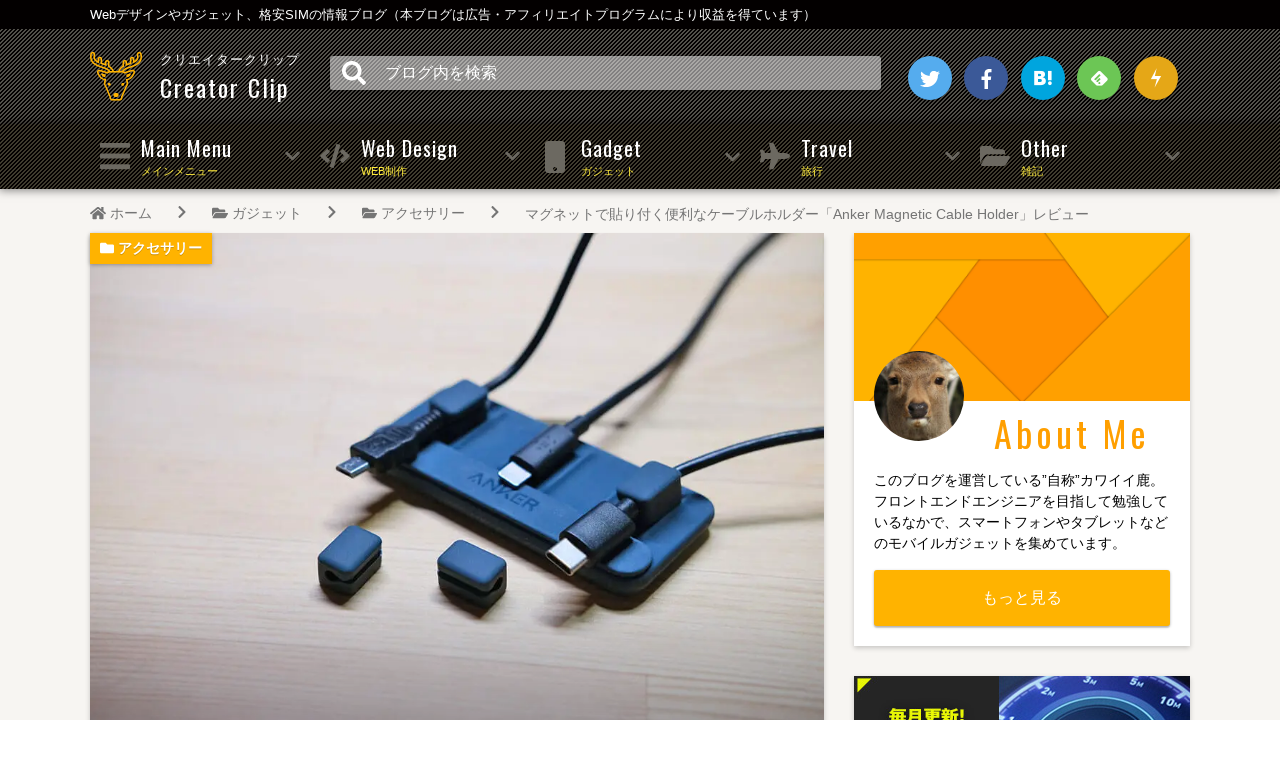

--- FILE ---
content_type: text/html; charset=UTF-8
request_url: https://creatorclip.info/2021/02/anker-magnetic-cable-holder-review/
body_size: 29323
content:
<!DOCTYPE html>
<html lang="ja">
<head>
<meta charset="UTF-8">
<meta name="viewport" content="width=device-width,initial-scale=1.0">
<title>マグネットで貼り付く便利なケーブルホルダー「Anker Magnetic Cable Holder」レビュー | クリエイタークリップ</title>
<meta name="theme-color" content="#52504a">
<meta http-equiv="X-UA-Compatible" content="IE=edge">
<link href="https://fonts.googleapis.com/css?family=Oswald" rel="stylesheet">
<!-- <link href="https://maxcdn.bootstrapcdn.com/font-awesome/4.7.0/css/font-awesome.min.css" rel="stylesheet"> -->
<link rel="stylesheet" type="text/css" href="https://creatorclip.info/wp-content/themes/material2016/style.css">
<link rel="stylesheet" type="text/css" href="https://creatorclip.info/wp-content/themes/material2016/effect.css">
<link rel="stylesheet" type="text/css" href="https://creatorclip.info/wp-content/themes/material2016/index.css">
<link rel="stylesheet" type="text/css" href="https://creatorclip.info/wp-content/themes/material2016/single.css">
<!-- OGP -->
<meta property="og:description" content="デスク周りのケーブルをすっきり整理するため、今大人気の新商品「Anker Magnetic Cable Holder」を購入しました。購入時の価格はAmazonで1,690円でした。 Magnetic">
<meta property="og:type" content="blog">	<meta property="og:title" content="マグネットで貼り付く便利なケーブルホルダー「Anker Magnetic Cable Holder」レビュー">
<meta property="og:url" content="">
<meta property="og:image" content="https://creatorclip.info/wp-content/uploads/2021/02/2021_0210_20414100.jpg">
<meta name="twitter:image" content="https://creatorclip.info/wp-content/uploads/2021/02/2021_0210_20414100.jpg">
<meta property="og:site_name" content="クリエイタークリップ">
<meta property="og:locale" content="ja_JP">
<meta property="fb:admins" content="100003654158095">
<meta property="fb:appid" content="190505047747186">
<meta name="twitter:card" content="summary_large_image">
<meta name="twitter:creator" content="@creatorclip">
<!-- /OGP -->
<link rel="manifest" href="/manifest.json">
<style id="jetpack-boost-critical-css">html{-ms-overflow-style:-ms-autohiding-scrollbar;-webkit-text-size-adjust:100%}input{-webkit-border-radius:0}main{display:block}*{-webkit-box-sizing:inherit;box-sizing:inherit}*{font-size:inherit;line-height:inherit}*{border-style:solid;border-width:0}*{background-repeat:no-repeat;margin:0;padding:0}:root{background-color:#fff;-webkit-box-sizing:border-box;box-sizing:border-box;color:#000;font:100%/1.5 sans-serif;text-rendering:optimizeLegibility}a{text-decoration:none}img,svg{vertical-align:middle}input{background-color:transparent;color:inherit;font-family:inherit;font-style:inherit;font-weight:inherit}[type=text]{min-height:1.5em}nav ul{list-style:none}table{border-collapse:collapse;border-spacing:0}img{max-width:100%;height:auto}article{display:block}body,input{font-family:"Hiragino Kaku Gothic ProN",Meiryo,Helvetica,Arial,sans-serif;-webkit-font-feature-settings:"palt"1;font-feature-settings:"palt"1}html{height:100%}#wrapper{position:relative;z-index:2;background:#f7f5f2}.inner{position:relative;width:92%;max-width:1100px;margin:0 auto}@media (min-width:1300px){.inner{max-width:1200px}}.cf:after{content:" ";display:block;clear:both}.en{font-family:Oswald,sans-serif}span.en{letter-spacing:2px}p.categoryLabel{position:absolute;top:0;left:0;padding:5px 10px;color:#fff;font-size:14px;background-color:#ffb300;-webkit-box-shadow:0 1px 4px rgba(0,0,0,.3);box-shadow:0 1px 4px rgba(0,0,0,.3);text-shadow:0 1px 0 rgba(0,0,0,.2);z-index:999}@media (max-width:570px){p.categoryLabel{font-size:10px}}p.categoryLabel a{color:#fff!important;font-weight:700}.column-2,.column-4,.column-5{display:-webkit-box;display:-ms-flexbox;display:flex;-ms-flex-wrap:wrap;flex-wrap:wrap;list-style:none;-webkit-box-orient:horizontal;-webkit-box-direction:normal;-ms-flex-direction:row;flex-direction:row;-webkit-box-pack:justify;-ms-flex-pack:justify;justify-content:space-between}.column-2>.col,.column-2>li,.column-3>.col,.column-4>.col,.column-4>li,.column-5>.col,.column-5>li{-webkit-box-sizing:border-box;box-sizing:border-box;box-pack:justify;-webkit-box-pack:justify;-ms-flex-pack:justify;justify-content:space-between}.column-2>.col{width:48%}.column-2>.col>*{margin-bottom:4%}.column-3>.col{width:32%}.column-4>.col{width:22%}.column-4>.col>*{margin-bottom:4%}.column-5>.col{width:19%}.column-5>.col>*{margin-bottom:7%}.no-space{-webkit-box-pack:start;-ms-flex-pack:start;justify-content:flex-start}.no-space.column-4>.col{width:25%}.no-space.column-5>.col{width:20%}.no-space .col *{margin-bottom:0}@media (max-width:1024px){.tab-column-none{display:block}.tab-column-none>.col{width:auto;margin-top:4%}.no-space{-webkit-box-pack:start;-ms-flex-pack:start;justify-content:flex-start}}@media (max-width:768px){.no-space{-webkit-box-pack:start;-ms-flex-pack:start;justify-content:flex-start}}@media (max-width:570px){.column-2:not(.sp-column-keep)>.col,.column-5:not(.sp-column-keep)>.col{width:100%}.sp-column-2>.col{width:48%}.sp-column-4>.col{width:22%}.no-space{-webkit-box-pack:start;-ms-flex-pack:start;justify-content:flex-start}.no-space.sp-column-4>.col{width:25%}}.w20p{width:20%}.w30p{width:30%}.w70p{width:70%}@media (max-width:570px){.w20p,.w30p,.w70p{width:100%}}.sp-block{display:none}@media (max-width:570px){.sp-block{display:block}.sp-none{display:none!important}}.btn a{display:block;width:100%;margin:0 auto;padding:1em;color:#fff;background-color:#ffb300;text-align:center;border-radius:3px;-webkit-box-sizing:border-box;box-sizing:border-box;-webkit-box-shadow:0 2px 1px rgba(0,0,0,.1),0 1px 3px rgba(0,0,0,.3);box-shadow:0 2px 1px rgba(0,0,0,.1),0 1px 3px rgba(0,0,0,.3)}.btnList li{position:relative;list-style:none}.btnList li .balloon{position:absolute!important;top:-.75em;right:-.5em;display:inline-block;width:24px;height:24px;padding:5px;color:#aaa!important;font-size:12px;border-radius:50%;text-align:center;vertical-align:middle;-webkit-box-sizing:border-box;box-sizing:border-box;background-color:#fff;z-index:10}.dark,.light{display:block;width:44px;height:44px;line-height:46px;color:#fff;font-size:20px;border-radius:50%;text-align:center;-webkit-box-sizing:border-box;box-sizing:border-box}.dark.dark{-webkit-box-shadow:0 4px 5px rgba(0,0,0,.2);box-shadow:0 4px 5px rgba(0,0,0,.2)}.dark.twitter-x,.light.twitter-x{background-color:#14171a}.dark.facebook,.light.facebook{background-color:#3b5998}.dark.hatebu,.light.hatebu{background-color:#00a5de}.dark.feedly{background-color:#6cc655}.dark.push7{background-color:#e5a717}.light.pocket{background-color:#ef3f56}.dark i,.light i{width:20px;height:20px;line-height:44px}input{display:block;width:100%;padding:10px;border:none;border-radius:3px;-webkit-box-shadow:0 2px 6px rgba(0,0,0,.2);box-shadow:0 2px 6px rgba(0,0,0,.2)}#headerTxt{padding:5px 0;background-color:#030000}#headerTxt p{color:#fff;font-size:13px;font-weight:400}#header{position:relative;padding:18px 0;background:linear-gradient(135deg,#030000 25%,transparent 25%,transparent 50%,#030000 50%,#030000 75%,transparent 75%,transparent);background-color:#52504a;background-size:4px 4px;z-index:10;border-top:3px solid transparent}@media (max-width:570px){#header{height:80px}}#header .inner{display:-webkit-box;display:-ms-flexbox;display:flex;-js-display:flex;-ms-flex-wrap:wrap;flex-wrap:wrap;-webkit-box-align:center;-ms-flex-align:center;align-items:center;-webkit-box-orient:horizontal;-webkit-box-direction:normal;-ms-flex-direction:row;flex-direction:row;-webkit-box-pack:justify;-ms-flex-pack:justify;justify-content:space-between}@media (max-width:570px){#header .inner{-webkit-box-pack:end;-ms-flex-pack:end;justify-content:flex-end}}#header .inner #drawerBtn,#header .inner #logo,#header .inner #searchForm,#header .inner #snsBtn{-webkit-box-sizing:border-box;box-sizing:border-box;box-pack:justify;vertical-align:middle;-webkit-box-pack:justify;-ms-flex-pack:justify;justify-content:space-between}#header #logo{width:220px}@media (max-width:570px){#header #logo{width:auto;margin-right:auto}}#header #logo a{display:table;width:100%}#header #logo a .siteLogo,#header #logo a .siteName{display:table-cell;vertical-align:middle}#header #logo a .icon-logo{display:inline-block;color:#ffb300;font-size:52px;margin-right:14px}@media (max-width:570px){#header #logo a .icon-logo{font-size:40px}}#header #logo a .siteName span{display:block;color:#fff}#header #logo a .siteName span.en{font-size:24px;font-weight:400;letter-spacing:2px}@media (max-width:570px){#header #logo a .siteName span.en{font-size:18px}}#header #logo a .siteName span.ja{font-size:13px;letter-spacing:1px}@media (max-width:570px){#header #logo a .siteName span.ja{font-size:10px}}#header #searchForm{height:44px;margin-left:20px;-webkit-box-flex:1;-ms-flex:1;flex:1;-webkit-box-sizing:border-box;box-sizing:border-box}@media (max-width:570px){#header #searchForm{-webkit-box-flex:0;-ms-flex:none;flex:none;height:auto}}#header #searchForm .searchBtn a{color:#6c6961;font-size:24px}#header #searchForm #searchform{position:relative}@media (max-width:570px){#header #searchForm #searchform{display:none}}#header #searchForm #searchform #s{width:100%;height:100%;padding:.5em .5em .5em 55px;outline:0;border-radius:3px;background-color:rgba(255,255,255,.5);-webkit-box-shadow:0 4px 5px rgba(0,0,0,.2);box-shadow:0 4px 5px rgba(0,0,0,.2)}#header #searchForm #searchform #s::-webkit-input-placeholder{color:#fff}#header #searchForm #searchform #s:-moz-placeholder{opacity:1;color:#fff}#header #searchForm #searchform #s::-moz-placeholder{opacity:1;color:#fff}#header #searchForm #searchform #s:-ms-input-placeholder{color:#fff}#header #searchForm #searchform .fa-search{position:absolute;top:50%;left:.5em;margin-top:-12px;color:#fff;font-size:24px}#header #searchForm #searchform .fa-times{position:absolute;top:50%;right:.5em;margin-top:-12px;color:#fff;font-size:24px}#header #snsBtn{width:282px;margin-left:27px}@media (max-width:768px){#header #snsBtn{display:none}}#header #drawerBtn{margin-left:20px}#header #drawerBtn a{display:block;color:#6c6961;font-size:24px}.nav{position:relative;background:linear-gradient(135deg,#030000 25%,transparent 25%,transparent 50%,#030000 50%,#030000 75%,transparent 75%,transparent);background-color:#3f3b2e;background-size:4px 4px;-webkit-box-shadow:0 0 9px 1px rgba(0,0,0,.5);box-shadow:0 0 9px 1px rgba(0,0,0,.5);z-index:99}@media (max-width:1024px){.nav>.inner{width:auto}}.navList a{overflow:hidden;position:relative;display:block;color:#fff}.navList .menu{position:relative}@media (max-width:1024px){.navList .menu{position:static}}.navList .menu:before{content:"";position:absolute;bottom:0;left:0;width:0;height:3px;background-color:transparent;z-index:3}@media (min-width:1025px){.navList .menu .subMenu .dropdown{top:0;left:100%}}@media (max-width:1024px){.navList .menu .subMenu .dropdown .subMenu{width:100%}.navList .menu .subMenu .dropdown .subMenu .subMenuLink{padding-left:25px}}.navList .menu>a{display:block;padding:9px 0 10px}.navList .menu>a:before{display:none;font-style:normal;font-variant:normal;text-rendering:auto;font-family:"Font Awesome 5 Solid";-webkit-font-smoothing:antialiased;line-height:1;text-align:center}@media (max-width:1024px){.navList .menu>a:before{position:static;height:auto;margin:0 auto;font-size:20px}}.navList .menu>a:after{content:"";display:none;font-style:normal;font-variant:normal;text-rendering:auto;font-family:"Font Awesome 5 Solid";-webkit-font-smoothing:antialiased;line-height:1;text-align:center}@media (max-width:1024px){.navList .menu>a:after{display:none}}.navList .menu>a span{display:block;margin:0 20%0 23%}@media (max-width:1024px){.navList .menu>a span{margin:0;text-align:center}}.navList .menu>a span.en{font-size:20px;letter-spacing:1px}@media (max-width:1024px){.navList .menu>a span.en{font-size:14px}}@media (max-width:320px){.navList .menu>a span.en{font-size:11px}}.navList .menu>a span.ja{color:#ffeb3b;font-size:11px}@media (max-width:1024px){.navList .menu>a span.ja{font-size:9px}}.navList .menu.web>a:before{content:""}.navList .menu.gadget>a:before{content:"";font-size:32px}@media (max-width:1024px){.navList .menu.gadget>a:before{font-size:26px;line-height:1.2}}.navList .menu.travel>a:before{content:"";font-size:32px}@media (max-width:1024px){.navList .menu.travel>a:before{font-size:26px;line-height:1.2}}.navList .menu.other>a:before{content:""}@media (max-width:570px){.navList .menu.mainMenu{display:none}}.navList .menu.mainMenu>a:before{content:""}.dropdown{position:absolute;left:0;width:100%;height:0;visibility:hidden;opacity:0;-webkit-transform:translateY(-10px);transform:translateY(-10px);background-color:rgba(0,0,0,.7);-webkit-box-shadow:0 0 9px 1px rgba(0,0,0,.5);box-shadow:0 0 9px 1px rgba(0,0,0,.5)}@media (min-width:571px) and (max-width:1024px){.dropdown{font-size:0}}@media (max-width:1024px){.dropdown{-webkit-transform:translateY(-2px);transform:translateY(-2px);-webkit-box-shadow:0 8px 10px rgba(0,0,0,.4);box-shadow:0 8px 10px rgba(0,0,0,.4)}}.dropdown .subMenu{position:relative;border-top:1px solid rgba(255,255,255,.1);border-bottom:1px solid rgba(0,0,0,.25)}@media (min-width:571px) and (max-width:1024px){.dropdown .subMenu{display:inline-block;width:50%;font-size:0;vertical-align:top}}.dropdown .subMenu a{position:relative;padding:10px 15px;font-size:14px}.dropdown .subMenu a:after{content:"";display:none;font-style:normal;font-variant:normal;text-rendering:auto;font-family:"Font Awesome 5 Solid";-webkit-font-smoothing:antialiased;line-height:1}#drawer{overflow:auto;overflow-x:hidden;-webkit-overflow-scrolling:touch;position:absolute;top:0;left:0;width:83.9%;max-width:300px;height:100vh;background-color:#fff;-webkit-box-shadow:0 0 9px 1px rgba(0,0,0,.5);box-shadow:0 0 9px 1px rgba(0,0,0,.5);-webkit-transform:translateX(-110%);transform:translateX(-110%);z-index:9999}#drawer .closeBtn{position:absolute;top:0;right:7%;z-index:99}#drawer .closeBtn a{color:#fff;font-size:34px}.cover{position:relative;height:0;min-height:180px;padding-top:56.82%;color:#fff;background:url(https://creatorclip.info/wp-content/themes/material2016/img/key_top.png) no-repeat 50% 50%;background-size:cover}.cover:before{content:"";position:absolute;top:0;bottom:0;left:0;right:0;display:inline-block;width:100px;height:100px;margin:auto;font-size:100px;color:#d37700;text-shadow:0 2px 0 rgba(255,255,255,.3)}@media (max-width:380px){.cover:before{width:80px;height:80px;font-size:80px}}.cover:after{content:"";position:absolute;top:0;left:0;width:100%;height:100%;opacity:.25;background-color:#000}.cover .coverTxt{position:absolute;bottom:5%;left:0;width:100%;padding:0 5.4%;z-index:3}.cover .coverTxt .blogLogo{display:inline-block;width:66px;height:66px;margin-bottom:10px;padding:5px;color:#ffb300;font-size:44px;text-align:center;border-radius:50%;background-color:#fff;-webkit-box-shadow:0 2px 4px rgba(0,0,0,.24);box-shadow:0 2px 4px rgba(0,0,0,.24)}.cover .coverTxt .blogInfo{-webkit-box-align:center;-ms-flex-align:center;align-items:center}.cover .coverTxt .blogInfo .blogTxt{-webkit-box-flex:1;-ms-flex:1;flex:1}.cover .coverTxt .blogInfo .blogTxt dl{line-height:1.2}.cover .coverTxt .blogInfo .blogTxt dl dt{font-size:24px}.cover .coverTxt .blogInfo .blogTxt dl dd{font-size:16px}.cover .coverTxt .blogInfo .HomeLink{width:34px}.cover .coverTxt .blogInfo .HomeLink a{color:#fff;font-size:34px}.drawerList{padding:10px 0}.drawerList .list a{overflow:hidden;position:relative;display:block;padding:5%;color:#9c9c9c;font-size:18px}.drawerList .list a .listTxt,.drawerList .list a i{display:inline-block;vertical-align:top}.drawerList .list a i,.drawerList .list a svg{margin-right:3.33%;width:24px;height:24px;font-size:24px;color:#c2ced7;text-align:center}#entry{-webkit-box-flex:1;-ms-flex:1;flex:1}@media (max-width:1024px){#entry{width:auto;margin-top:0}}#entry .post{background-color:#fff;-webkit-box-shadow:0 4px 5px rgba(0,0,0,.2);box-shadow:0 4px 5px rgba(0,0,0,.2)}#sideBar{width:336px;margin-left:30px}@media (max-width:1024px){#sideBar{width:auto;margin:30px 0}}@media (max-width:570px){#sideBar{margin-bottom:0}}.breadcrumbList{overflow:hidden;padding:13px 0;font-size:0;height:44px}.breadcrumbList li{display:inline-block;vertical-align:middle;height:44px}.breadcrumbList li a{display:block;color:#757575;font-size:14px}.breadcrumbList li a:after{content:"";display:none;padding:0 20px;vertical-align:middle;font-size:20px;font-style:normal;font-variant:normal;text-rendering:auto;font-family:"Font Awesome 5 Solid";-webkit-font-smoothing:antialiased;line-height:1}.breadcrumbList li a i{position:relative;top:-2px;font-size:20px;vertical-align:middle}@media (max-width:570px){.breadcrumbList li a i{font-size:16px}}.breadcrumbList li a span{display:inline-block;vertical-align:middle}@media (max-width:570px){.breadcrumbList li a span{font-size:12px}}.breadcrumbList li.ttl{overflow:hidden;position:relative;top:2px;height:44px;color:#757575;font-size:14px;text-overflow:ellipsis;white-space:nowrap}@media (max-width:570px){#entryWrap{width:auto}}.bold{font-weight:700}.fs85{font-size:85%}.mt1em{margin-top:1em!important}.tLeft{text-align:left!important}sup{font-size:12px;vertical-align:top}.eyeCatch{position:relative}.eyeCatch:after{content:"";position:absolute;top:0;left:0;display:block;height:100%;width:100%;opacity:.25;background:url([data-uri]);background:-webkit-gradient(linear,left top,left bottom,from(rgba(0,0,0,0)),color-stop(70%,rgba(0,0,0,0)),to(black));background:linear-gradient(to bottom,rgba(0,0,0,0) 0,rgba(0,0,0,0) 70%,#000 100%);z-index:99}.eyeCatch img{display:block;margin:0 auto}h1.ttl{padding:30px;font-size:26px;text-align:justify;text-justify:inter-ideograph}@media (max-width:570px){h1.ttl{padding:15px;font-size:20px}}.postInfo.column-2{padding:13px 30px;background-color:#f5f5f5;-webkit-box-align:center;-ms-flex-align:center;align-items:center}@media (max-width:570px){.postInfo.column-2{padding:15px}}@media (max-width:880px){.postInfo.column-2 .btnList.col{display:-webkit-box;display:-ms-flexbox;display:flex;-webkit-box-pack:center;-ms-flex-pack:center;justify-content:center;margin:0 auto}}.postInfo.column-2 .btnList.col .col{width:auto}.postInfo.column-2 .btnList.col .col:not(:last-child){margin-right:10px}.postInfo.column-2 .btnList.col ul{margin-bottom:0}.postInfo.column-2 .btnList.col a{color:#fff}.postInfo.column-2 .postMeta{list-style:none;font-size:0}@media (min-width:1025px) and (max-width:1100px){.postInfo.column-2 .postMeta{margin-top:10px;width:100%;text-align:center}}@media (max-width:880px){.postInfo.column-2 .postMeta{margin-top:10px;width:100%;text-align:center}}.postInfo.column-2 .postMeta li{display:inline-block;margin-left:10px;font-size:16px}.postInfo.column-2 .postMeta li:first-child{margin-left:0}.postInfo.column-2 .postMeta li a{color:#ffb300}.adsense-2col-left,.adsense-top{margin:0 auto}.postText{padding:30px;color:#3f3b2e}@media (min-width:1300px){.postText{font-size:110%}}@media (max-width:880px){.postText{padding:15px}}.postText .barChart,.postText .column-2,.postText .tableBlock01,.postText .tableBlock03,.postText blockquote,.postText dl,.postText dt,.postText p,.postText ul{margin-top:1.5em;line-height:2;letter-spacing:.25px;word-break:break-all}@media (max-width:570px){.postText .barChart,.postText .column-2,.postText .tableBlock01,.postText .tableBlock03,.postText blockquote,.postText dl,.postText dt,.postText p,.postText ul{margin-top:1em;font-size:15px}}.postText p:empty{display:none}.postText a{color:#ffb300;text-decoration:underline}@media (max-width:570px){.postText .column-2>.col{margin-bottom:4%}}.postText .column-2>.col>*{margin:0!important}.postText ul:not([class]){line-height:2;list-style:none;text-align:left}.postText ul:not([class])>li{position:relative;padding-left:20px;list-style:none;-webkit-box-align:baseline;-ms-flex-align:baseline;align-items:baseline}@media (max-width:570px){.postText ul:not([class])>li{font-size:14px}}.postText ul:not([class])>li:before{content:"●";position:absolute;top:3px;left:0;color:#ffb300;font-size:12px}.postText ul:not([class])>li ul:not([class]){margin:0}.postText ul:not([class])>li ul:not([class]) li:before{content:"◯";font-weight:700}.postText ul.caution{list-style:none}.postText ul.caution>li{padding-left:1em;text-indent:-1em}.postText ul.caution.indent02>li{padding-left:2em;text-indent:-2em}.postText table{width:100%;table-layout:fixed}.postText table+p{display:none}.postText table tr td,.postText table tr th{padding:.5em;font-size:88%;border:1px solid #dedede}.postText table tr td dl:first-of-type,.postText table tr td dl:last-of-type,.postText table tr td dt:first-of-type,.postText table tr td dt:last-of-type,.postText table tr td p:first-of-type,.postText table tr td p:last-of-type,.postText table tr td ul:first-of-type,.postText table tr td ul:last-of-type{margin:0}.postText table tr th{text-align:left;background-color:#f2f2f2;text-shadow:1px 1px 0 rgba(255,255,255,.5)}.postText table thead tr th{text-align:center}.postText .tableBlock01 table.kakaku tr td{text-align:center}@media (max-width:570px){.postText .tableBlock01 table.kakaku tr td{display:-webkit-box;display:-ms-flexbox;display:flex;-ms-flex-wrap:wrap;flex-wrap:wrap;text-align:left;-webkit-box-align:center;-ms-flex-align:center;align-items:center;-webkit-box-pack:justify;-ms-flex-pack:justify;justify-content:space-between}}.postText .tableBlock01 table.kakaku tr td:before{margin-right:1em}@media (max-width:570px){.postText .tableBlock02 table thead{display:none}}@media (max-width:570px){.postText .tableBlock01 table tr,.postText .tableBlock02 table tr{display:block;margin-top:1em}.postText .tableBlock01 table tr:first-child,.postText .tableBlock02 table tr:first-child{margin-top:0}}@media (max-width:570px){.postText .tableBlock01 table td,.postText .tableBlock01 table th,.postText .tableBlock02 table th{display:block;margin:-1px}}@media (max-width:570px){.postText .tableBlock03{overflow-x:auto;width:100%;padding-bottom:8px;word-break:break-all;border-radius:0}.postText .tableBlock03 table{text-align:center;font-size:90%}.postText .tableBlock03 table thead th{position:-webkit-sticky;position:sticky;top:0;left:0;z-index:99;padding:.5rem;background:#fff5d8}.postText .tableBlock03 table thead th:first-of-type{display:none}.postText .tableBlock03 table tbody th{position:absolute;left:1px;width:calc(100% - 32px);padding:1em;text-align:center;white-space:nowrap;text-overflow:ellipsis;margin:0 15px;border:none}}@media (max-width:570px){.postText .tableBlock03 table tbody th~td{padding-top:3.8rem}.postText .tableBlock03 table tbody th~td[colspan]{width:100%}.postText .tableBlock03 table tbody td{padding:.5rem}.postText .tableBlock03 table tr{display:-webkit-box;display:-ms-flexbox;display:flex}.postText .tableBlock03 table td,.postText .tableBlock03 table th{width:50%}}.postText .barChart.upload table tbody tr td .barData{background-color:#ffc000}.postText .barChart.fullTest table tbody tr td .barData{background-color:#f79646}.postText .barChart table caption{padding-bottom:.5em;border-bottom:1px solid #dedede}.postText .barChart table tbody tr td,.postText .barChart table tbody tr th{border:none}.postText .barChart table tbody tr th{width:25%;font-size:11px;background:0 0;text-align:right;border-right:1px solid #dedede}@media (max-width:570px){.postText .barChart table tbody tr th{width:auto;padding:0;border-right:none;border-bottom:1px solid #dedede;text-align:left}}.postText .barChart table tbody tr td{position:relative;display:-webkit-box;display:-ms-flexbox;display:flex;-webkit-box-pack:justify;-ms-flex-pack:justify;justify-content:space-between;background:repeating-linear-gradient(to right,transparent,transparent 99%,#f2f2f2 99%,#f2f2f2),repeating-linear-gradient(to right,transparent,transparent 100%,#f2f2f2 100%,#f2f2f2);background-repeat:repeat-x;background-size:20% 100%}@media (max-width:570px){.postText .barChart table tbody tr td{padding:0}}.postText .barChart table tbody tr td .barData{display:block;height:1.75em}.postText .barChart table tbody tr td .barScore{position:absolute;top:.5em;right:10px;text-align:right}.careerFilter input[type=checkbox]{display:none}blockquote{position:relative;padding:30px 60px;border-radius:3px;border:1px solid #cbcbcb;background-color:#f5f5f5}@media (max-width:570px){blockquote{padding:30px 15px}}blockquote:after,blockquote:before{overflow:hidden;position:absolute;height:26px;color:#ccc;font-size:78px;line-height:1;font-family:"游明朝",YuMincho,"ヒラギノ明朝 ProN W3","Hiragino Mincho ProN","HG明朝E","ＭＳ Ｐ明朝","ＭＳ 明朝",serif}@media (max-width:570px){blockquote:after,blockquote:before{font-size:44px}}blockquote:before{content:"“";top:23px;left:15px}@media (max-width:570px){blockquote:before{top:10px}}blockquote:after{content:"”";bottom:23px;right:15px;text-align-last:right}@media (max-width:570px){blockquote:after{bottom:10px}}.accordion-con{display:none;padding:30px;padding-top:0}@media (max-width:570px){.accordion-con{padding:15px;padding-top:0}}.blogCard p{display:none}.blogCard>.cardLink{overflow:hidden;position:relative;display:-webkit-box;display:-ms-flexbox;display:flex;width:calc(100% - 5px);margin:15px 0;padding:20px 30px;text-decoration:none;-webkit-box-shadow:5px 5px 0#bdbdbd;box-shadow:5px 5px 0#bdbdbd;border-top:3px solid #dedede;border-left:3px solid #dedede;text-decoration:none}@media (max-width:570px){.blogCard>.cardLink{margin:15px 0;padding:15px 15px 0}}.blogCard>.cardLink:before{top:-50%;z-index:1;content:"";width:150%;height:200%;position:absolute;left:calc(-150% - 40px);background-color:rgba(255,179,0,.3);-webkit-transform:skewX(-40deg);transform:skewX(-40deg)}.blogCard>.cardLink:after{content:none}.blogCard>.cardLink>.cardThumb{position:relative;width:20%;text-align:center;z-index:9999}.blogCard>.cardLink>.cardCon{display:-webkit-box;display:-ms-flexbox;display:flex;-webkit-box-orient:vertical;-webkit-box-direction:normal;-ms-flex-direction:column;flex-direction:column;width:80%;padding-left:30px}@media (max-width:570px){.blogCard>.cardLink>.cardCon{padding-left:15px}}.blogCard>.cardLink>.cardCon>.cardTitle{color:#3f3b2e;font-size:110%;font-weight:700;line-height:1.35}@media (max-width:570px){.blogCard>.cardLink>.cardCon>.cardTitle{font-size:88%}}.blogCard>.cardLink>.cardCon>.cardExcerpt{display:none;color:#ccc;font-size:88%}@media (max-width:570px){.blogCard>.cardLink>.cardCon>.cardExcerpt{display:none}}.blogCard .cardUrl{width:100%;text-align:right}.blogCard .cardUrl .cardFavicon{margin-right:5px}.adBtn img{position:absolute;overflow:hidden;clip:rect(0,0,0,0);width:0;height:0;margin:-1px;padding:0;border:0}.twitter-tweet{margin-top:1.5rem!important;margin-left:auto!important;margin-right:auto!important;-webkit-box-sizing:content-box;box-sizing:content-box}.googlePlay p{display:none}.googlePlay .gpLink{overflow:hidden;display:table;width:100%;table-layout:fixed;color:#3f3b2e;border-top:1px solid #dedede;-webkit-box-shadow:0 1px 1px rgba(0,0,0,.3);box-shadow:0 1px 1px rgba(0,0,0,.3);background:url(https://creatorclip.info/wp-content/themes/material2016/img/google_play.svg) no-repeat 98% 50%;background-size:auto 70%;text-decoration:none}@media (max-width:570px){.googlePlay .gpLink{background-size:auto 30%;background-position:98% 90%}}.googlePlay .gpLink:before{content:none}.appStore p{display:none}.appStore .apLink{overflow:hidden;display:table;width:100%;table-layout:fixed;color:#3f3b2e;border-top:1px solid #dedede;-webkit-box-shadow:0 1px 1px rgba(0,0,0,.3);box-shadow:0 1px 1px rgba(0,0,0,.3);background:url(https://creatorclip.info/wp-content/themes/material2016/img/apple.svg) no-repeat 97% 50%;background-size:auto 85%;text-decoration:none}@media (max-width:570px){.appStore .apLink{background-size:auto 30%;background-position:97% 90%}}.appStore .apLink:before{content:none}.balloon{display:-webkit-box;display:-ms-flexbox;display:flex;-js-display:flex;-ms-flex-wrap:wrap;flex-wrap:wrap;-webkit-box-pack:justify;-ms-flex-pack:justify;justify-content:space-between}.shareBtn .shareBtnInner ul>.col:last-child{display:none}@media (max-width:570px){.shareBtn .shareBtnInner ul>.col:last-child{display:list-item}}.shareBtn .shareBtnInner ul>.col .column-2{overflow:hidden;font-weight:700;border:2px solid;text-align:center;border-radius:3px;-webkit-box-align:center;-ms-flex-align:center;align-items:center}@media (max-width:1100px){.shareBtn .shareBtnInner ul>.col .column-2{font-size:88%}}.shareBtn .shareBtnInner ul>.col .column-2 .count,.shareBtn .shareBtnInner ul>.col .column-2 .label{margin-bottom:0}.shareBtn .shareBtnInner ul>.col .column-2 .label{position:relative;-webkit-box-flex:1;-ms-flex:1;flex:1;padding:12px 10px;color:#fff}.shareBtn .shareBtnInner ul>.col .column-2 .label i,.shareBtn .shareBtnInner ul>.col .column-2 .label span{display:inline-block;margin-bottom:0;vertical-align:middle}.shareBtn .shareBtnInner ul>.col .column-2 .label span{display:none}.shareBtn .shareBtnInner ul>.col .column-2 .label .fab{display:none}.shareBtn .shareBtnInner ul>.col .column-2 .label i{position:relative;top:-2px;margin-right:5px;font-size:150%}@media (min-width:571px) and (max-width:640px){.shareBtn .shareBtnInner ul>.col .column-2 .label i{display:block;margin:auto}}@media (max-width:380px){.shareBtn .shareBtnInner ul>.col .column-2 .label i{display:block;margin:auto}}.shareBtn .shareBtnInner ul>.col .column-2 .count{width:4em}@media (min-width:1300px){.shareBtn .shareBtnInner ul>.col .column-2 .count{width:6em}}@media (min-width:881px) and (max-width:1024px){.shareBtn .shareBtnInner ul>.col .column-2 .count{width:6em}}.shareBtn .shareBtnInner ul>.col .column-2 .count .bound{display:inline-block;line-height:1;margin:5px 0 0;font-size:120%;will-change:transform;-webkit-transform-origin:50% 100%;transform-origin:50% 100%}.shareBtn .shareBtnInner ul>.col .column-2.line{border-color:#00b900}.shareBtn .shareBtnInner ul>.col .column-2.line .label{background-color:#00b900}.shareBtn .shareBtnInner ul>.col .column-2.line .count{color:#00b900}@media (max-width:768px){.relatedEntry .column-2 .col{width:auto}}.relatedEntry .relatedPost a .fa{display:none;width:20px;margin-left:20px;color:#ffb300;font-size:150%;text-align:center;opacity:0;will-change:transform;-webkit-transform:translateX(-10px);transform:translateX(-10px)}@media (max-width:380px){.relatedEntry .relatedPost a .fa{margin-left:10px}}#followBox .followList>.col .bg-icon .fab{display:none;vertical-align:top}#sideBar .sideInner{display:-webkit-box;display:-ms-flexbox;display:flex;height:100%;padding-bottom:30px;-webkit-box-orient:vertical;-webkit-box-direction:normal;-ms-flex-flow:column nowrap;flex-flow:column nowrap}@media (max-width:1024px){#sideBar .sideInner>:not(.toc){-webkit-box-ordinal-group:2;-ms-flex-order:1;order:1}}@media (max-width:570px){#sideBar .sideInner{margin-bottom:0}}.bnrList{text-align:center;font-size:0}.bnrList .list{display:inline-block;list-style:none;margin-bottom:4%;-webkit-box-shadow:0 2px 5px rgba(0,0,0,.2);box-shadow:0 2px 5px rgba(0,0,0,.2)}@media (max-width:1024px){.bnrList .list{width:32%}.bnrList .list:not(:last-child){margin-right:2%}}@media (max-width:640px){.bnrList .list{width:auto}.bnrList .list:not(:last-child){margin-right:0}}.bnrList .list a{overflow:hidden;position:relative;display:block}.sideTtl{margin-top:30px;margin-bottom:5px;text-align:center}.profBox{margin-bottom:30px;background-color:#fff;-webkit-box-shadow:0 2px 5px rgba(0,0,0,.2);box-shadow:0 2px 5px rgba(0,0,0,.2)}.profBox .profCover{height:168px;background:url(https://creatorclip.info/wp-content/themes/material2016/img/key_top.png) no-repeat 50% 50%;background-size:cover}.profBox .profIcon{overflow:hidden;float:left;width:90px;margin:-50px 0 0 20px;border-radius:50%}.profBox .profDetail{padding:0 20px 20px}.profBox .profDetail .ttl{margin:5px 0 10px 120px;color:#ff9f00;font-size:36px;text-align:left;letter-spacing:4px}@media (max-width:570px){.profBox .profDetail .ttl{font-size:24px}}.profBox .profDetail .text{clear:both;font-size:14px}.profBox .profDetail .more{margin-top:1em}.tabBlock ul{list-style:none}.tabBlock .tabCon .tabConItem{display:none}.tabBlock .tabCon .entryList{display:none;padding:0}.tabBlock .tabCon .entryList .list a{overflow:hidden;position:relative;display:block;padding:20px;color:#757575;background-color:#fff;border-bottom:1px solid #dedede}.tabBlock .tabCon .entryList .list a .thumb{overflow:hidden;width:64px;height:64px;margin-right:16px}.tabBlock .tabCon .entryList .list a .ttl{-webkit-box-flex:1;-ms-flex:1;flex:1;font-size:14px}.tabBlock .tabCon .entryList .list:last-child a{border-bottom:none}@font-face{font-family:icomoon;font-weight:400;font-style:normal}.cover:before,[class^=icon-]{font-family:icomoon!important;speak:none;font-style:normal;font-weight:400;font-variant:normal;text-transform:none;line-height:1;-webkit-font-smoothing:antialiased;-moz-osx-font-smoothing:grayscale}.icon-hatebu:before{content:""}.icon-line:before{content:""}.icon-feedly:before{content:""}.icon-push7:before{content:""}.icon-logo:before{content:""}@media all{ul{box-sizing:border-box}}</style><title>マグネットで貼り付く便利なケーブルホルダー「Anker Magnetic Cable Holder」レビュー &#8211; クリエイタークリップ</title>
<meta name='robots' content='max-image-preview:large'/>
<link rel='dns-prefetch' href='//stats.wp.com'/>
<link rel='dns-prefetch' href='//jetpack.wordpress.com'/>
<link rel='dns-prefetch' href='//s0.wp.com'/>
<link rel='dns-prefetch' href='//public-api.wordpress.com'/>
<link rel='dns-prefetch' href='//0.gravatar.com'/>
<link rel='dns-prefetch' href='//1.gravatar.com'/>
<link rel='dns-prefetch' href='//2.gravatar.com'/>
<link rel='dns-prefetch' href='//widgets.wp.com'/>
<link rel="alternate" type="application/rss+xml" title="クリエイタークリップ &raquo; フィード" href="https://creatorclip.info/feed/"/>
<link rel="alternate" type="application/rss+xml" title="クリエイタークリップ &raquo; コメントフィード" href="https://creatorclip.info/comments/feed/"/>
<link rel="alternate" type="application/rss+xml" title="クリエイタークリップ &raquo; マグネットで貼り付く便利なケーブルホルダー「Anker Magnetic Cable Holder」レビュー のコメントのフィード" href="https://creatorclip.info/2021/02/anker-magnetic-cable-holder-review/feed/"/>
<noscript><link rel='stylesheet' id='all-css-b1376bec8e87f875b9f4f112bc586830' href='https://creatorclip.info/wp-content/boost-cache/static/43e3ca4dcc.min.css' type='text/css' media='all'/></noscript><link data-media="all" onload="this.media=this.dataset.media; delete this.dataset.media; this.removeAttribute( &apos;onload&apos; );" rel='stylesheet' id='all-css-b1376bec8e87f875b9f4f112bc586830' href='https://creatorclip.info/wp-content/boost-cache/static/43e3ca4dcc.min.css' type='text/css' media="not all"/>
<style id='global-styles-inline-css'>
:root{--wp--preset--aspect-ratio--square: 1;--wp--preset--aspect-ratio--4-3: 4/3;--wp--preset--aspect-ratio--3-4: 3/4;--wp--preset--aspect-ratio--3-2: 3/2;--wp--preset--aspect-ratio--2-3: 2/3;--wp--preset--aspect-ratio--16-9: 16/9;--wp--preset--aspect-ratio--9-16: 9/16;--wp--preset--color--black: #000000;--wp--preset--color--cyan-bluish-gray: #abb8c3;--wp--preset--color--white: #ffffff;--wp--preset--color--pale-pink: #f78da7;--wp--preset--color--vivid-red: #cf2e2e;--wp--preset--color--luminous-vivid-orange: #ff6900;--wp--preset--color--luminous-vivid-amber: #fcb900;--wp--preset--color--light-green-cyan: #7bdcb5;--wp--preset--color--vivid-green-cyan: #00d084;--wp--preset--color--pale-cyan-blue: #8ed1fc;--wp--preset--color--vivid-cyan-blue: #0693e3;--wp--preset--color--vivid-purple: #9b51e0;--wp--preset--gradient--vivid-cyan-blue-to-vivid-purple: linear-gradient(135deg,rgb(6,147,227) 0%,rgb(155,81,224) 100%);--wp--preset--gradient--light-green-cyan-to-vivid-green-cyan: linear-gradient(135deg,rgb(122,220,180) 0%,rgb(0,208,130) 100%);--wp--preset--gradient--luminous-vivid-amber-to-luminous-vivid-orange: linear-gradient(135deg,rgb(252,185,0) 0%,rgb(255,105,0) 100%);--wp--preset--gradient--luminous-vivid-orange-to-vivid-red: linear-gradient(135deg,rgb(255,105,0) 0%,rgb(207,46,46) 100%);--wp--preset--gradient--very-light-gray-to-cyan-bluish-gray: linear-gradient(135deg,rgb(238,238,238) 0%,rgb(169,184,195) 100%);--wp--preset--gradient--cool-to-warm-spectrum: linear-gradient(135deg,rgb(74,234,220) 0%,rgb(151,120,209) 20%,rgb(207,42,186) 40%,rgb(238,44,130) 60%,rgb(251,105,98) 80%,rgb(254,248,76) 100%);--wp--preset--gradient--blush-light-purple: linear-gradient(135deg,rgb(255,206,236) 0%,rgb(152,150,240) 100%);--wp--preset--gradient--blush-bordeaux: linear-gradient(135deg,rgb(254,205,165) 0%,rgb(254,45,45) 50%,rgb(107,0,62) 100%);--wp--preset--gradient--luminous-dusk: linear-gradient(135deg,rgb(255,203,112) 0%,rgb(199,81,192) 50%,rgb(65,88,208) 100%);--wp--preset--gradient--pale-ocean: linear-gradient(135deg,rgb(255,245,203) 0%,rgb(182,227,212) 50%,rgb(51,167,181) 100%);--wp--preset--gradient--electric-grass: linear-gradient(135deg,rgb(202,248,128) 0%,rgb(113,206,126) 100%);--wp--preset--gradient--midnight: linear-gradient(135deg,rgb(2,3,129) 0%,rgb(40,116,252) 100%);--wp--preset--font-size--small: 13px;--wp--preset--font-size--medium: 20px;--wp--preset--font-size--large: 36px;--wp--preset--font-size--x-large: 42px;--wp--preset--spacing--20: 0.44rem;--wp--preset--spacing--30: 0.67rem;--wp--preset--spacing--40: 1rem;--wp--preset--spacing--50: 1.5rem;--wp--preset--spacing--60: 2.25rem;--wp--preset--spacing--70: 3.38rem;--wp--preset--spacing--80: 5.06rem;--wp--preset--shadow--natural: 6px 6px 9px rgba(0, 0, 0, 0.2);--wp--preset--shadow--deep: 12px 12px 50px rgba(0, 0, 0, 0.4);--wp--preset--shadow--sharp: 6px 6px 0px rgba(0, 0, 0, 0.2);--wp--preset--shadow--outlined: 6px 6px 0px -3px rgb(255, 255, 255), 6px 6px rgb(0, 0, 0);--wp--preset--shadow--crisp: 6px 6px 0px rgb(0, 0, 0);}:where(.is-layout-flex){gap: 0.5em;}:where(.is-layout-grid){gap: 0.5em;}body .is-layout-flex{display: flex;}.is-layout-flex{flex-wrap: wrap;align-items: center;}.is-layout-flex > :is(*, div){margin: 0;}body .is-layout-grid{display: grid;}.is-layout-grid > :is(*, div){margin: 0;}:where(.wp-block-columns.is-layout-flex){gap: 2em;}:where(.wp-block-columns.is-layout-grid){gap: 2em;}:where(.wp-block-post-template.is-layout-flex){gap: 1.25em;}:where(.wp-block-post-template.is-layout-grid){gap: 1.25em;}.has-black-color{color: var(--wp--preset--color--black) !important;}.has-cyan-bluish-gray-color{color: var(--wp--preset--color--cyan-bluish-gray) !important;}.has-white-color{color: var(--wp--preset--color--white) !important;}.has-pale-pink-color{color: var(--wp--preset--color--pale-pink) !important;}.has-vivid-red-color{color: var(--wp--preset--color--vivid-red) !important;}.has-luminous-vivid-orange-color{color: var(--wp--preset--color--luminous-vivid-orange) !important;}.has-luminous-vivid-amber-color{color: var(--wp--preset--color--luminous-vivid-amber) !important;}.has-light-green-cyan-color{color: var(--wp--preset--color--light-green-cyan) !important;}.has-vivid-green-cyan-color{color: var(--wp--preset--color--vivid-green-cyan) !important;}.has-pale-cyan-blue-color{color: var(--wp--preset--color--pale-cyan-blue) !important;}.has-vivid-cyan-blue-color{color: var(--wp--preset--color--vivid-cyan-blue) !important;}.has-vivid-purple-color{color: var(--wp--preset--color--vivid-purple) !important;}.has-black-background-color{background-color: var(--wp--preset--color--black) !important;}.has-cyan-bluish-gray-background-color{background-color: var(--wp--preset--color--cyan-bluish-gray) !important;}.has-white-background-color{background-color: var(--wp--preset--color--white) !important;}.has-pale-pink-background-color{background-color: var(--wp--preset--color--pale-pink) !important;}.has-vivid-red-background-color{background-color: var(--wp--preset--color--vivid-red) !important;}.has-luminous-vivid-orange-background-color{background-color: var(--wp--preset--color--luminous-vivid-orange) !important;}.has-luminous-vivid-amber-background-color{background-color: var(--wp--preset--color--luminous-vivid-amber) !important;}.has-light-green-cyan-background-color{background-color: var(--wp--preset--color--light-green-cyan) !important;}.has-vivid-green-cyan-background-color{background-color: var(--wp--preset--color--vivid-green-cyan) !important;}.has-pale-cyan-blue-background-color{background-color: var(--wp--preset--color--pale-cyan-blue) !important;}.has-vivid-cyan-blue-background-color{background-color: var(--wp--preset--color--vivid-cyan-blue) !important;}.has-vivid-purple-background-color{background-color: var(--wp--preset--color--vivid-purple) !important;}.has-black-border-color{border-color: var(--wp--preset--color--black) !important;}.has-cyan-bluish-gray-border-color{border-color: var(--wp--preset--color--cyan-bluish-gray) !important;}.has-white-border-color{border-color: var(--wp--preset--color--white) !important;}.has-pale-pink-border-color{border-color: var(--wp--preset--color--pale-pink) !important;}.has-vivid-red-border-color{border-color: var(--wp--preset--color--vivid-red) !important;}.has-luminous-vivid-orange-border-color{border-color: var(--wp--preset--color--luminous-vivid-orange) !important;}.has-luminous-vivid-amber-border-color{border-color: var(--wp--preset--color--luminous-vivid-amber) !important;}.has-light-green-cyan-border-color{border-color: var(--wp--preset--color--light-green-cyan) !important;}.has-vivid-green-cyan-border-color{border-color: var(--wp--preset--color--vivid-green-cyan) !important;}.has-pale-cyan-blue-border-color{border-color: var(--wp--preset--color--pale-cyan-blue) !important;}.has-vivid-cyan-blue-border-color{border-color: var(--wp--preset--color--vivid-cyan-blue) !important;}.has-vivid-purple-border-color{border-color: var(--wp--preset--color--vivid-purple) !important;}.has-vivid-cyan-blue-to-vivid-purple-gradient-background{background: var(--wp--preset--gradient--vivid-cyan-blue-to-vivid-purple) !important;}.has-light-green-cyan-to-vivid-green-cyan-gradient-background{background: var(--wp--preset--gradient--light-green-cyan-to-vivid-green-cyan) !important;}.has-luminous-vivid-amber-to-luminous-vivid-orange-gradient-background{background: var(--wp--preset--gradient--luminous-vivid-amber-to-luminous-vivid-orange) !important;}.has-luminous-vivid-orange-to-vivid-red-gradient-background{background: var(--wp--preset--gradient--luminous-vivid-orange-to-vivid-red) !important;}.has-very-light-gray-to-cyan-bluish-gray-gradient-background{background: var(--wp--preset--gradient--very-light-gray-to-cyan-bluish-gray) !important;}.has-cool-to-warm-spectrum-gradient-background{background: var(--wp--preset--gradient--cool-to-warm-spectrum) !important;}.has-blush-light-purple-gradient-background{background: var(--wp--preset--gradient--blush-light-purple) !important;}.has-blush-bordeaux-gradient-background{background: var(--wp--preset--gradient--blush-bordeaux) !important;}.has-luminous-dusk-gradient-background{background: var(--wp--preset--gradient--luminous-dusk) !important;}.has-pale-ocean-gradient-background{background: var(--wp--preset--gradient--pale-ocean) !important;}.has-electric-grass-gradient-background{background: var(--wp--preset--gradient--electric-grass) !important;}.has-midnight-gradient-background{background: var(--wp--preset--gradient--midnight) !important;}.has-small-font-size{font-size: var(--wp--preset--font-size--small) !important;}.has-medium-font-size{font-size: var(--wp--preset--font-size--medium) !important;}.has-large-font-size{font-size: var(--wp--preset--font-size--large) !important;}.has-x-large-font-size{font-size: var(--wp--preset--font-size--x-large) !important;}
/*# sourceURL=global-styles-inline-css */
</style>
<style id='wp-img-auto-sizes-contain-inline-css'>
img:is([sizes=auto i],[sizes^="auto," i]){contain-intrinsic-size:3000px 1500px}
/*# sourceURL=wp-img-auto-sizes-contain-inline-css */
</style>
<style id='classic-theme-styles-inline-css'>
/*! This file is auto-generated */
.wp-block-button__link{color:#fff;background-color:#32373c;border-radius:9999px;box-shadow:none;text-decoration:none;padding:calc(.667em + 2px) calc(1.333em + 2px);font-size:1.125em}.wp-block-file__button{background:#32373c;color:#fff;text-decoration:none}
/*# sourceURL=/wp-includes/css/classic-themes.min.css */
</style>
<link rel="EditURI" type="application/rsd+xml" title="RSD" href="https://creatorclip.info/xmlrpc.php?rsd"/>
<link rel="canonical" href="https://creatorclip.info/2021/02/anker-magnetic-cable-holder-review/"/>
<style>img#wpstats{display:none}</style>
<link rel="amphtml" href="https://creatorclip.info/2021/02/anker-magnetic-cable-holder-review/amp/">
<!-- Jetpack Open Graph Tags -->
<meta property="og:type" content="article"/>
<meta property="og:title" content="マグネットで貼り付く便利なケーブルホルダー「Anker Magnetic Cable Holder」レビュー"/>
<meta property="og:url" content="https://creatorclip.info/2021/02/anker-magnetic-cable-holder-review/"/>
<meta property="og:description" content="デスク周りのケーブルをすっきり整理するため、今大人気の新商品「Anker Magnetic Cable Hol&hellip;"/>
<meta property="article:published_time" content="2021-02-10T05:53:57+00:00"/>
<meta property="article:modified_time" content="2022-03-09T20:10:18+00:00"/>
<meta property="og:site_name" content="クリエイタークリップ"/>
<meta property="og:image" content="https://creatorclip.info/wp-content/uploads/2021/02/2021_0210_20414100.jpg"/>
<meta property="og:image:width" content="1024"/>
<meta property="og:image:height" content="683"/>
<meta property="og:image:alt" content=""/>
<meta property="og:locale" content="ja_JP"/>
<meta name="twitter:site" content="@tokumewi"/>
<meta name="twitter:text:title" content="マグネットで貼り付く便利なケーブルホルダー「Anker Magnetic Cable Holder」レビュー"/>
<meta name="twitter:image" content="https://creatorclip.info/wp-content/uploads/2021/02/2021_0210_20414100.jpg?w=640"/>
<meta name="twitter:card" content="summary_large_image"/>
<!-- End Jetpack Open Graph Tags -->
<link rel="icon" href="https://creatorclip.info/wp-content/uploads/2016/11/deer-icon-100x100.png" sizes="32x32"/>
<link rel="icon" href="https://creatorclip.info/wp-content/uploads/2016/11/deer-icon-256x211.png" sizes="192x192"/>
<link rel="apple-touch-icon-precomposed" href="https://creatorclip.info/wp-content/uploads/2016/11/apple-touch-icon-256x211.png"/>
<meta name="msapplication-TileImage" content="https://creatorclip.info/wp-content/uploads/2016/11/apple-touch-icon.png"/>
</head>
<body itemscope itemtype="http://schema.org/WebPage"><noscript><meta HTTP-EQUIV="refresh" content="0;url='https://creatorclip.info/2021/02/anker-magnetic-cable-holder-review/?PageSpeed=noscript'" /><style><!--table,div,span,font,p{display:none} --></style><div style="display:block">Please click <a href="https://creatorclip.info/2021/02/anker-magnetic-cable-holder-review/?PageSpeed=noscript">here</a> if you are not redirected within a few seconds.</div></noscript>
<!-- ▼ヘッダー▼ -->
<div id="headerTxt">
<div class="inner">
<p>Webデザインやガジェット、格安SIMの情報ブログ（本ブログは広告・アフィリエイトプログラムにより収益を得ています）</p>
<!-- /.inner --></div>
<!-- /#headerTxt --></div>
<header id="header" itemscope itemtype="http://schema.org/WPHeader">
<div class="inner cf">
<!-- ▼ロゴ▼ -->
<div id="logo">
<a href="https://creatorclip.info/" class="cf">
<div class="siteLogo"><i class="icon-logo"></i></div>
<div class="siteName">
<span class="ja">クリエイタークリップ</span>
<span class="en">Creator Clip</span>	<!-- /.siteName --></div>
</a>
<!-- / .logo --></div>
<!-- ▲ロゴ▲ -->
<!-- ▼検索フォーム▼ -->
<div id="searchForm">
<div class="searchBtn sp-block"><a href="javascript:void(0);"><i class="fa fa-search"></i></a></div>
<form method="get" id="searchform" action="https://creatorclip.info/">
<div>
<i class="fa fa-search"></i>
<input type="text" value="" name="s" id="s" placeholder="ブログ内を検索"/>
<div class="searchCloseBtn sp-block"><a href="javascript:void(0);"><i class="fas fa-times"></i></a></div>
</div>
</form>
<!-- /#searchForm --></div>
<!-- ▲検索フォーム▲ -->
<!-- ▼SNSボタン▼ -->
<div id="snsBtn">
<div class="btnList">
<ul class="column-5 no-space">
<li class="col"><a href="https://twitter.com/creatorclip/" target="_blank" class="twitter dark"><i class="fab fa-twitter"></i></a></li>
<li class="col"><a href="https://facebook.com/creatorclip/" target="_blank" class="facebook dark"><i class="fab fa-facebook-f"></i></a></li>
<li class="col"><a href="http://b.hatena.ne.jp/tokumewi/" target="_blank" class="hatebu dark"><i class="icon-hatebu"></i></a></li>
<li class="col"><a href="https://feedly.com/i/subscription/feed%2Fhttps%3A%2F%2Fcreatorclip.info%2Frdf" target="_blank" class="feedly dark"><i class="icon-feedly"></i></a></li>
<li class="col"><a href="https://creatorclip.app.push7.jp" target="_blank" class="push7 dark"><i class="icon-push7"></i></a></li>
<!-- /.column-5 --></ul>
</div>
<!-- /#snsBtn --></div>
<!-- ▲SNSボタン▲ -->
<!-- ▼ドロワーボタン▼ -->
<div id="drawerBtn" class="sp-block"><a href="javascript:void(0);"><i class="fa fa-bars"></i></a></div>
<!-- ▲ドロワーボタン▲ -->
<!-- /.inner --></div>
<!-- /#header --></header>
<!-- ▲ヘッダー▲ -->
<!-- ▼ナビゲーション▼ -->
<div class="menu-global-menu-container"><nav class="nav" itemscope="" itemtype="http://schema.org/SiteNavigationElement"><div class="inner"><ul class="navList column-5 sp-column-4 no-space"><li class="menu col  menu-item-even menu-item-depth-0 mainMenu" itemprop="name"><a title="Main Menu" class="menu-link main-menu-link" itemprop="url"><span class="en">Main Menu</span><span class="ja">メインメニュー</span></a>
<ul class="dropdown menu-odd  menu-depth-1">
<li class="subMenu  menu-item-odd menu-item-depth-1 " itemprop="name"><a href="https://creatorclip.info/about/" class="menu-link subMenuLink" itemprop="url">ABOUT</a></li>
<li class="subMenu  menu-item-odd menu-item-depth-1 " itemprop="name"><a href="https://creatorclip.info/profile/" class="menu-link subMenuLink" itemprop="url">PROFILE</a></li>
<li class="subMenu  menu-item-odd menu-item-depth-1 " itemprop="name"><a href="https://creatorclip.info/contact/" class="menu-link subMenuLink" itemprop="url">CONTACT</a></li>
</ul>
</li>
<li class="menu col  menu-item-even menu-item-depth-0 web" itemprop="name"><a title="Web Design" href="https://creatorclip.info/category/web-design/" class="menu-link main-menu-link" itemprop="url"><span class="en">Web Design</span><span class="ja">WEB制作</span></a>
<ul class="dropdown menu-odd  menu-depth-1">
<li class="subMenu  menu-item-odd menu-item-depth-1 " itemprop="name"><a href="https://creatorclip.info/category/web-design/blog/" class="menu-link subMenuLink" itemprop="url">ブログ</a></li>
</ul>
</li>
<li class="menu col  menu-item-even menu-item-depth-0 gadget" itemprop="name"><a title="Gadget" href="https://creatorclip.info/category/gadget/" class="menu-link main-menu-link" itemprop="url"><span class="en">Gadget</span><span class="ja">ガジェット</span></a>
<ul class="dropdown menu-odd  menu-depth-1">
<li class="subMenu  menu-item-odd menu-item-depth-1 " itemprop="name"><a href="https://creatorclip.info/category/gadget/sim/" class="menu-link subMenuLink" itemprop="url">格安SIM</a></li>
<li class="subMenu  menu-item-odd menu-item-depth-1 " itemprop="name"><a href="https://creatorclip.info/category/gadget/smartphone/" class="menu-link subMenuLink" itemprop="url">スマートフォン</a></li>
<li class="subMenu  menu-item-odd menu-item-depth-1 " itemprop="name"><a href="https://creatorclip.info/category/gadget/tablet/" class="menu-link subMenuLink" itemprop="url">タブレット</a></li>
<li class="subMenu  menu-item-odd menu-item-depth-1 " itemprop="name"><a href="https://creatorclip.info/category/gadget/pc/" class="menu-link subMenuLink" itemprop="url">パソコン</a></li>
<li class="subMenu  menu-item-odd menu-item-depth-1 " itemprop="name"><a href="https://creatorclip.info/category/gadget/wi-fi-rooter/" class="menu-link subMenuLink" itemprop="url">Wi-Fiルーター</a></li>
<li class="subMenu  menu-item-odd menu-item-depth-1 " itemprop="name"><a href="https://creatorclip.info/category/gadget/app/" class="menu-link subMenuLink" itemprop="url">アプリ</a></li>
</ul>
</li>
<li class="menu col  menu-item-even menu-item-depth-0 travel" itemprop="name"><a title="Travel" href="https://creatorclip.info/category/travel/" class="menu-link main-menu-link" itemprop="url"><span class="en">Travel</span><span class="ja">旅行</span></a>
<ul class="dropdown menu-odd  menu-depth-1">
<li class="subMenu  menu-item-odd menu-item-depth-1 " itemprop="name"><a href="https://creatorclip.info/category/travel/lcc/" class="menu-link subMenuLink" itemprop="url">LCC</a></li>
<li class="subMenu  menu-item-odd menu-item-depth-1 " itemprop="name"><a href="https://creatorclip.info/category/travel/express-bus/" class="menu-link subMenuLink" itemprop="url">高速バス</a></li>
<li class="subMenu  menu-item-odd menu-item-depth-1 " itemprop="name"><a href="https://creatorclip.info/category/travel/hotel/" class="menu-link subMenuLink" itemprop="url">宿・ホテル</a>
<ul class="dropdown menu-even sub-sub-menu menu-depth-2">
<li class="subMenu subMenu menu-item-even menu-item-depth-2 " itemprop="name"><a href="https://creatorclip.info/category/travel/hotel/guesthouse/" class="menu-link subMenuLink" itemprop="url">ホステル・ゲストハウス</a></li>
<li class="subMenu subMenu menu-item-even menu-item-depth-2 " itemprop="name"><a href="https://creatorclip.info/category/travel/hotel/capsule-hotel/" class="menu-link subMenuLink" itemprop="url">カプセルホテル</a></li>
<li class="subMenu subMenu menu-item-even menu-item-depth-2 " itemprop="name"><a href="https://creatorclip.info/category/travel/hotel/business-hotel/" class="menu-link subMenuLink" itemprop="url">ビジネスホテル</a></li>
</ul>
</li>
</ul>
</li>
<li class="menu col  menu-item-even menu-item-depth-0 other" itemprop="name"><a title="Other" href="https://creatorclip.info/category/miscellaneous/" class="menu-link main-menu-link" itemprop="url"><span class="en">Other</span><span class="ja">雑記</span></a>
<ul class="dropdown menu-odd  menu-depth-1">
<li class="subMenu  menu-item-odd menu-item-depth-1 " itemprop="name"><a href="https://creatorclip.info/category/miscellaneous/sns-net/" class="menu-link subMenuLink" itemprop="url">SNS・ネット</a></li>
<li class="subMenu  menu-item-odd menu-item-depth-1 " itemprop="name"><a href="https://creatorclip.info/category/miscellaneous/mono/" class="menu-link subMenuLink" itemprop="url">モノ</a></li>
<li class="subMenu  menu-item-odd menu-item-depth-1 " itemprop="name"><a href="https://creatorclip.info/category/miscellaneous/food-drink/" class="menu-link subMenuLink" itemprop="url">フード・ドリンク</a></li>
</ul>
</li>
</ul><!-- /.inner --></div><!-- /#nav --></nav></div><!-- ▲ナビゲーション▲ -->
<!-- ▼ドロワーメニュー▼ -->
<nav id="drawer">
<div class="cover">
<div class="closeBtn"><a href="javascript:void(0);"><i class="fas fa-times"></i></a></div>
<div class="coverTxt">
<div class="blogLogo"><i class="icon-logo"></i></div>
<ul class="blogInfo column-2">
<li class="blogTxt col">
<dl>
<dt>Creator Clip</dt>
<dd>https://creatorclip.info/</dd>
</dl>
</li>
<li class="HomeLink col"><a href="/"><i class="fas fa-home"></i></a></li>
</ul>
<!-- /.coverTxt --></div>
<!-- /.cover --></div>
<ul class="drawerList">
<li class="list">
<a href="/about/">
<i class="fa fa-info-circle"></i>
<span class="listTxt">このブログについて</span>
</a>
</li>
<li class="list">
<a href="/profile/">
<i class="fa fa-user"></i>
<span class="listTxt">プロフィール</span>
</a>
</li>
<li class="list">
<a href="/contact/">
<i class="far fa-envelope"></i>
<span class="listTxt">お問い合わせ</span>
</a>
</li>
<li class="list">
<a href="https://twitter.com/creatorclip/" target="_blank">
<svg viewBox="0 0 1200 1227" fill="none" xmlns="http://www.w3.org/2000/svg" style="width: 1em; vertical-align: baseline;">
<path d="M714.163 519.284L1160.89 0H1055.03L667.137 450.887L357.328 0H0L468.492 681.821L0 1226.37H105.866L515.491 750.218L842.672 1226.37H1200L714.137 519.284H714.163ZM569.165 687.828L521.697 619.934L144.011 79.6944H306.615L611.412 515.685L658.88 583.579L1055.08 1150.3H892.476L569.165 687.854V687.828Z" fill="#c2ced7"></path>
</svg>
<span class="listTxt">X(旧Twitter)</span>
</a>
</li>
<li class="list">
<a href="https://facebook.com/creatorclip/" target="_blank">
<i class="fab fa-facebook-f"></i>
<span class="listTxt">Facebook</span>
</a>
</li>
<li class="list">
<a href="http://b.hatena.ne.jp/tokumewi/" target="_blank">
<i class="icon-hatebu"></i>
<span class="listTxt">はてなブックマーク</span>
</a>
</li>
<li class="list">
<a href="https://feedly.com/i/subscription/feed%2Fhttps%3A%2F%2Fcreatorclip.info%2Ffeed%2F" target="_blank">
<i class="icon-feedly"></i>
<span class="listTxt">Feedly</span>
</a>
</li>
<li class="list">
<a href="https://creatorclip.app.push7.jp" target="_blank">
<i class="icon-push7"></i>
<span class="listTxt">Push7</span>
</a>
</li>
</ul>
<!-- /#drawer --></nav>
<!-- ▲ドロワーメニュー▲ -->
<!-- ▼コンテンツ▼ -->
<div id="wrapper">
<div id="contents">
<div id="breadcrumb">
<ul class="breadcrumbList inner" itemscope itemtype="https://schema.org/BreadcrumbList"><li itemprop="itemListElement" itemscope itemtype="https://schema.org/ListItem"><a href="https://creatorclip.info/" itemprop="item"><span itemprop="title"><i class="fa fa-home"></i> ホーム</span></a></li><li itemprop="itemListElement" itemscope itemtype="https://schema.org/ListItem"><a href="https://creatorclip.info/category/gadget/" itemprop="item"><span itemprop="title"><i class="fa fa-folder-open"></i> ガジェット</span></a></li><li itemprop="itemListElement" itemscope itemtype="https://schema.org/ListItem"><a href="https://creatorclip.info/category/gadget/accessory/" itemprop="item"><span itemprop="title"><i class="fa fa-folder-open"></i> アクセサリー</span></a></li><li class="ttl"><span>マグネットで貼り付く便利なケーブルホルダー「Anker Magnetic Cable Holder」レビュー</span></li></ul>
<!-- /#breadcrumb --></div>	<div id="entryWrap" class="inner">
<div class="column-2 tab-column-none">
<!-- ▼記事内容▼ -->
<main id="entry" class="col">
<div class="entryInner">
<article class="post">
<div class="eyeCatch">
<img src="https://creatorclip.info/wp-content/uploads/2021/02/2021_0210_20414100.jpg"><p class="categoryLabel accessory"><a href="/category/accessory/"><i class="fas fa-folder"></i> アクセサリー</a></p>	<!-- /.eyeCatch --></div>
<h1 class="ttl">マグネットで貼り付く便利なケーブルホルダー「Anker Magnetic Cable Holder」レビュー</h1>
<div class="postInfo column-2">
<div class="btnList col">
<ul class="column-4 no-space sp-column-keep">
<li class="col">
<a href="https://twitter.com/intent/tweet?url=https://creatorclip.info/2021/02/anker-magnetic-cable-holder-review/&text=%E3%83%9E%E3%82%B0%E3%83%8D%E3%83%83%E3%83%88%E3%81%A7%E8%B2%BC%E3%82%8A%E4%BB%98%E3%81%8F%E4%BE%BF%E5%88%A9%E3%81%AA%E3%82%B1%E3%83%BC%E3%83%96%E3%83%AB%E3%83%9B%E3%83%AB%E3%83%80%E3%83%BC%E3%80%8CAnker%20Magnetic%20Cable%20Holder%E3%80%8D%E3%83%AC%E3%83%93%E3%83%A5%E3%83%BC%20%7C%20Creator%20Clip" target="_blank" class="twitter light"><i class="fab fa-twitter"></i></a>
</li>
<li class="col">
<a href="http://www.facebook.com/share.php?u=https://creatorclip.info/2021/02/anker-magnetic-cable-holder-review/" target="_blank" class="facebook light"><i class="fab fa-facebook-f"></i></a>
</li>
<li class="col">
<a href="http://b.hatena.ne.jp/entry/https://creatorclip.info/2021/02/anker-magnetic-cable-holder-review/" target="_blank" class="hatebu light hatena-bookmark-button" data-hatena-bookmark-layout="simple"><i class="icon-hatebu"></i></a>
</li>
<li class="col">
<a href="https://getpocket.com/edit?url=https://creatorclip.info/2021/02/anker-magnetic-cable-holder-review/" target="_blank" class="pocket light"><i class="fab fa-get-pocket"></i></a>
</li>
<!-- /.column-5 --></ul>
</div>
<ul class="postMeta">
<li class="time">
<time datetime="2021-02-10">
<i class="far fa-clock"></i>
2021/02/10	</time>
<!-- update date -->
<!--<time datetime="2022-03-10">
								 更新:2022/03/10								</time>-->
</li>
<li class="pv"></li>
<li class="writer">ライター：<a href="https://creatorclip.info/author/tokumewi/" title="鹿 の投稿" rel="author">鹿</a></li>
</ul>
<!-- /.postInfo --></div>
<div class="postText">
<p>デスク周りのケーブルをすっきり整理するため、今大人気の新商品「<a href="https://www.ankerjapan.com/item/A8891.html" rel="noopener" target="_blank">Anker Magnetic Cable Holder</a>」を購入しました。購入時の価格はAmazonで1,690円でした。</p>
<p>Magnetic Cable Holderは、モバイルバッテリーやケーブルなどで信頼のあるAnker製です。土台部分にマグネットを内蔵しており、磁力で貼り付くホルダーを使ってケーブルを整理するアイテムです。</p>
<div class="border02">
<dl>
<dt><span class="bold">■メリット</span></dt>
<dd>
<ul>
<li>設置場所を選ばず使える</li>
<li>直径3.5mmまでのケーブルが使用可能</li>
<li>マグネット式で着脱が簡単にできる</li>
<li>接着面を洗い流せば何度でも貼り直せる</li>
</ul>
</dd>
</dl>
</div>
<div class="border01">
<dl>
<dt><span class="bold">■デメリット</span></dt>
<dd>
<ul>
<li>カラーがネイビー1色のみ</li>
<li>シリコン素材でホコリがつきやすい</li>
<li>人気すぎて品切れしていることが多い</li>
</ul>
</dd>
</dl>
</div>
<div class="blogCard blog-card-thumbnail-left blog-card-wide cf">
<a href="https://www.ankerjapan.com/item/A8891.html" class="cardLink column-2 sp-column-keep" target="_blank">
<div class="cardThumb col"><img src="https://creatorclip.info/wp-content/uploads/simplicity-cache/d0c88aece5f769c5513b3c98c1dec313.jpg" alt="" class="blog-card-thumb-image"/></div>
<div class="cardCon col">
<div class="cardTitle">Anker Magnetic Cable Holder | ケーブルホルダーの製品情報</div>
<div class="cardExcerpt">Anker Magnetic Cable HolderならAnker (アンカー) Japan 公式オンラインストア。ケーブルの散乱や落下を防ぎ、デスク周りをスマートに整理することができるマグネット式ケーブルホルダーです。ライトニングケーブルやMagSafeケーブル、直径3.5mm以下のUSB-C ケーブル、Micro...</div>
<div class="cardUrl"><div class="cardSite"><span class="cardFavicon"><img src="//www.google.com/s2/favicons?domain=www.ankerjapan.com" class="blog-card-favicon-img" alt=""/></span>www.ankerjapan.com</div></div>
</div>
</a>
</div>
<p><span id="more-48225"></span></p>
<div id="block-2" class="adsense widget_block"><dl class="adsenseInner">
<!-- 続きを読む -->
<ins class="adsbygoogle" style="display:block" data-ad-client="ca-pub-1913987133338667" data-ad-slot="2338769034" data-ad-format="auto" data-full-width-responsive="true"></ins>
</div>
<div class="toc">
<dl class="tocInner">
<dt class="tocTtl"><span class="yellow">目次</span>で流し読みする ･*･:≡(　ε:)</dt>
<dd class="tocBlock"><ol class="tocList indent_2"><li class="list"><a href="#chapter-1"><span class="num">1.</span><span class="ttlTxt">「Anker Magnetic Cable Holder」の仕様</span></a></li><li class="list"><a href="#chapter-2"><span class="num">2.</span><span class="ttlTxt">「Anker Magnetic Cable Holder」を開封</span></a></li><li class="list"><a href="#chapter-3"><span class="num">3.</span><span class="ttlTxt">「Anker Magnetic Cable Holder」の特徴・使用した感想</span></a><ol class="tocList indent_3"><li class="list"><a href="#chapter-3_1"><span class="num">3-1.</span><span class="ttlTxt">特殊な粘着素材で何度でも貼り直しできる</span></a></li><li class="list"><a href="#chapter-3_2"><span class="num">3-2.</span><span class="ttlTxt">直径3.5mmまでのケーブルに対応</span></a></li><li class="list"><a href="#chapter-3_3"><span class="num">3-3.</span><span class="ttlTxt">充電ケーブルをすっきりまとめられる</span></a></li><li class="list"><a href="#chapter-3_4"><span class="num">3-4.</span><span class="ttlTxt">惜しいポイント</span></a></li></ol></li><li class="list"><a href="#chapter-4"><span class="num">4.</span><span class="ttlTxt">まとめ</span></a></li></ol></dd>
</dl>
</div><h2 id="chapter-1">「Anker Magnetic Cable Holder」の仕様</h2>
<p>製品仕様は以下の通り。</p>
<div class="tableBlock01">
<table>
<caption>製品仕様</caption>
<tbody>
<tr>
<th class="w30p">製品名</th>
<td class="w70p" style="padding-top:1.5em;"><ruby><rb>Anker Magnetic Cable Holder</rb><rp>(</rp><rt>アンカー　マグネティック　ケーブル　ホルダー</rt><rp>)</rp></ruby> AK-A8891031</td>
</tr>
<tr>
<th>サイズ</th>
<td>横幅88mm×高さ40mm×厚さ9mm（最厚部）</td>
</tr>
<tr>
<th>重量</th>
<td>約50g</td>
</tr>
<tr>
<th>設置方法</th>
<td>マグネット、吸着素材で貼り付け</td>
</tr>
<tr>
<th>使用可能場所</th>
<td>木製や金属製、ガラス製など</td>
</tr>
<tr>
<th>使用可能ケーブルサイズ</th>
<td>直径3.5mm以下のケーブル</td>
</tr>
<tr>
<th>保証</th>
<td>最大24ヶ月保証</td>
</tr>
</tbody>
</table>
<p><!-- /.tableblock01 --></div>
<p>ケーブルホルダー自体は100均一でも売っていますが、粘着テープが弱くて外れやすかったり、取り出したケーブルを戻すのが面倒くさいという欠点がありました。</p>
<p>今回紹介するAnkerのMagnetic Cable Holderは、ケーブルをマグネットで固定することで簡単に付け外しできて、ケーブルをスッキリ整理できるみたいです。</p>
<h2 id="chapter-2">「Anker Magnetic Cable Holder」を開封</h2>
<p><a class="photoSwipe" rel="photoSwipe" href="https://creatorclip.info/wp-content/uploads/2021/02/2021_0210_20320800.jpg"><img fetchpriority="high" decoding="async" src="[data-uri]" data-echo="https://creatorclip.info/wp-content/uploads/2021/02/2021_0210_20320800.jpg" alt="" width="1024" height="683" class="aligncenter size-full wp-image-48294"/><noscript><img fetchpriority="high" decoding="async" src="https://creatorclip.info/wp-content/uploads/2021/02/2021_0210_20320800.jpg" alt="" width="1024" height="683" class="aligncenter size-full wp-image-48294"/></noscript></a></p>
<p>Ankerでは定番の白を基調としたシンプルなパッケージ。</p>
<p><a class="photoSwipe" rel="photoSwipe" href="https://creatorclip.info/wp-content/uploads/2021/02/2021_0210_20342200.jpg"><img decoding="async" src="[data-uri]" data-echo="https://creatorclip.info/wp-content/uploads/2021/02/2021_0210_20342200.jpg" alt="" width="1024" height="683" class="aligncenter size-full wp-image-48295"/><noscript><img decoding="async" src="https://creatorclip.info/wp-content/uploads/2021/02/2021_0210_20342200.jpg" alt="" width="1024" height="683" class="aligncenter size-full wp-image-48295"/></noscript></a></p>
<p>箱の中身は土台部分とホルダーが5個入っています。説明書などは付属していません。</p>
<p><a class="photoSwipe" rel="photoSwipe" href="https://creatorclip.info/wp-content/uploads/2021/02/2021_0210_20192000.jpg"><img decoding="async" src="[data-uri]" data-echo="https://creatorclip.info/wp-content/uploads/2021/02/2021_0210_20192000.jpg" alt="" width="1024" height="683" class="aligncenter size-full wp-image-48284"/><noscript><img decoding="async" src="https://creatorclip.info/wp-content/uploads/2021/02/2021_0210_20192000.jpg" alt="" width="1024" height="683" class="aligncenter size-full wp-image-48284"/></noscript></a></p>
<p><a class="photoSwipe" rel="photoSwipe" href="https://creatorclip.info/wp-content/uploads/2021/02/2021_0210_20203100.jpg"><img loading="lazy" decoding="async" src="[data-uri]" data-echo="https://creatorclip.info/wp-content/uploads/2021/02/2021_0210_20203100.jpg" alt="" width="1024" height="683" class="aligncenter size-full wp-image-48285"/><noscript><img loading="lazy" decoding="async" src="https://creatorclip.info/wp-content/uploads/2021/02/2021_0210_20203100.jpg" alt="" width="1024" height="683" class="aligncenter size-full wp-image-48285"/></noscript></a></p>
<p>正面にはクリップを等間隔で並べるための区切り線と「Anker」のロゴが入っています。見た目もシンプルで主張しすぎないのがオシャレです。</p>
<p><a class="photoSwipe" rel="photoSwipe" href="https://creatorclip.info/wp-content/uploads/2021/02/2021_0210_20235200.jpg"><img loading="lazy" decoding="async" src="[data-uri]" data-echo="https://creatorclip.info/wp-content/uploads/2021/02/2021_0210_20235200.jpg" alt="" width="1024" height="683" class="aligncenter size-full wp-image-48291"/><noscript><img loading="lazy" decoding="async" src="https://creatorclip.info/wp-content/uploads/2021/02/2021_0210_20235200.jpg" alt="" width="1024" height="683" class="aligncenter size-full wp-image-48291"/></noscript></a></p>
<p><a class="photoSwipe" rel="photoSwipe" href="https://creatorclip.info/wp-content/uploads/2021/02/2021_0210_20234100.jpg"><img loading="lazy" decoding="async" src="[data-uri]" data-echo="https://creatorclip.info/wp-content/uploads/2021/02/2021_0210_20234100.jpg" alt="" width="1024" height="683" class="aligncenter size-full wp-image-48290"/><noscript><img loading="lazy" decoding="async" src="https://creatorclip.info/wp-content/uploads/2021/02/2021_0210_20234100.jpg" alt="" width="1024" height="683" class="aligncenter size-full wp-image-48290"/></noscript></a></p>
<p>手に持ってみるとこのくらいのサイズ。想像していたよりもコンパクトで丁度いいです。</p>
<p><a class="photoSwipe" rel="photoSwipe" href="https://creatorclip.info/wp-content/uploads/2021/02/2021_0210_20174000.jpg"><img loading="lazy" decoding="async" src="[data-uri]" data-echo="https://creatorclip.info/wp-content/uploads/2021/02/2021_0210_20174000.jpg" alt="" width="952" height="635" class="aligncenter size-full wp-image-48282"/><noscript><img loading="lazy" decoding="async" src="https://creatorclip.info/wp-content/uploads/2021/02/2021_0210_20174000.jpg" alt="" width="952" height="635" class="aligncenter size-full wp-image-48282"/></noscript></a></p>
<p><a class="photoSwipe" rel="photoSwipe" href="https://creatorclip.info/wp-content/uploads/2021/02/2021_0210_20184600.jpg"><img loading="lazy" decoding="async" src="[data-uri]" data-echo="https://creatorclip.info/wp-content/uploads/2021/02/2021_0210_20184600.jpg" alt="" width="1024" height="683" class="aligncenter size-full wp-image-48283"/><noscript><img loading="lazy" decoding="async" src="https://creatorclip.info/wp-content/uploads/2021/02/2021_0210_20184600.jpg" alt="" width="1024" height="683" class="aligncenter size-full wp-image-48283"/></noscript></a></p>
<p>土台部分や背面はマグネットになっていて鉄や金属などに張り付きます。</p>
<p><a class="photoSwipe" rel="photoSwipe" href="https://creatorclip.info/wp-content/uploads/2021/02/2021_0210_20371200.jpg"><img loading="lazy" decoding="async" src="[data-uri]" data-echo="https://creatorclip.info/wp-content/uploads/2021/02/2021_0210_20371200.jpg" alt="" width="1024" height="683" class="aligncenter size-full wp-image-48296"/><noscript><img loading="lazy" decoding="async" src="https://creatorclip.info/wp-content/uploads/2021/02/2021_0210_20371200.jpg" alt="" width="1024" height="683" class="aligncenter size-full wp-image-48296"/></noscript></a></p>
<p>磁力は結構強力なので、縦に貼り付けてもホルダーが落ちることは無かったです。写真のような垂直方向での使用はメーカー非推奨の使い方なのでご注意下さい。</p>
<h2 id="chapter-3">「Anker Magnetic Cable Holder」の特徴・使用した感想</h2>
<div class="border02">
<dl>
<dt><span class="bold">■特徴</span></dt>
<dd>
<ul>
<li>特殊な粘着素材で何度でも貼り直しできる</li>
<li>直径3.5mmまでのケーブルに対応</li>
<li>充電ケーブルをすっきりまとめられる</li>
</ul>
</dd>
</dl>
</div>
<h3 id="chapter-3_1">特殊な粘着素材で何度でも貼り直しできる</h3>
<p><a class="photoSwipe" rel="photoSwipe" href="https://creatorclip.info/wp-content/uploads/2021/02/2021_0210_23283600.jpg"><img loading="lazy" decoding="async" src="[data-uri]" data-echo="https://creatorclip.info/wp-content/uploads/2021/02/2021_0210_23283600.jpg" alt="" width="1024" height="683" class="aligncenter size-full wp-image-48303"/><noscript><img loading="lazy" decoding="async" src="https://creatorclip.info/wp-content/uploads/2021/02/2021_0210_23283600.jpg" alt="" width="1024" height="683" class="aligncenter size-full wp-image-48303"/></noscript></a></p>
<p>木製やガラス面に設置する場合、背面の保護シートを剥がして使用することもできます。粘着面が汚れてしまった場合、洗って乾かせば何度でも粘着力が回復して貼り直せます。</p>
<h3 id="chapter-3_2">直径3.5mmまでのケーブルに対応</h3>
<p><a class="photoSwipe" rel="photoSwipe" href="https://creatorclip.info/wp-content/uploads/2021/02/2021_0210_20265400.jpg"><img loading="lazy" decoding="async" src="[data-uri]" data-echo="https://creatorclip.info/wp-content/uploads/2021/02/2021_0210_20265400.jpg" alt="" width="1024" height="683" class="aligncenter size-full wp-image-48292"/><noscript><img loading="lazy" decoding="async" src="https://creatorclip.info/wp-content/uploads/2021/02/2021_0210_20265400.jpg" alt="" width="1024" height="683" class="aligncenter size-full wp-image-48292"/></noscript></a></p>
<p><a class="photoSwipe" rel="photoSwipe" href="https://creatorclip.info/wp-content/uploads/2021/02/2021_0210_20272000.jpg"><img loading="lazy" decoding="async" src="[data-uri]" data-echo="https://creatorclip.info/wp-content/uploads/2021/02/2021_0210_20272000.jpg" alt="" width="1024" height="683" class="aligncenter size-full wp-image-48293"/><noscript><img loading="lazy" decoding="async" src="https://creatorclip.info/wp-content/uploads/2021/02/2021_0210_20272000.jpg" alt="" width="1024" height="683" class="aligncenter size-full wp-image-48293"/></noscript></a></p>
<p>ケーブルにホルダーを取り付けた様子がこちら。USB2.0の細いType-Cケーブルだとすんなり入りましたが、太めのケーブルは強めに押し込むと装着できました</p>
<p><a class="photoSwipe" rel="photoSwipe" href="https://creatorclip.info/wp-content/uploads/2021/02/2021_0210_20401000.jpg"><img loading="lazy" decoding="async" src="[data-uri]" data-echo="https://creatorclip.info/wp-content/uploads/2021/02/2021_0210_20401000.jpg" alt="" width="1024" height="683" class="aligncenter size-full wp-image-48297"/><noscript><img loading="lazy" decoding="async" src="https://creatorclip.info/wp-content/uploads/2021/02/2021_0210_20401000.jpg" alt="" width="1024" height="683" class="aligncenter size-full wp-image-48297"/></noscript></a></p>
<p>Lightningケーブルなどは土台のマグネットに貼り付くので、付属のホルダーを使わなくてもそのまま固定できます。</p>
<h3 id="chapter-3_3">充電ケーブルをすっきりまとめられる</h3>
<p><a class="photoSwipe" rel="photoSwipe" href="https://creatorclip.info/wp-content/uploads/2021/02/IMG_6404.jpg"><img loading="lazy" decoding="async" src="[data-uri]" data-echo="https://creatorclip.info/wp-content/uploads/2021/02/IMG_6404.jpg" alt="" width="1024" height="683" class="aligncenter size-full wp-image-48305"/><noscript><img loading="lazy" decoding="async" src="https://creatorclip.info/wp-content/uploads/2021/02/IMG_6404.jpg" alt="" width="1024" height="683" class="aligncenter size-full wp-image-48305"/></noscript></a></p>
<p>ケーブルホルダーを使用する前は、ケーブル類が机の上に散乱していて気がついたら下に落ちていることが多かったです。</p>
<p><a class="photoSwipe" rel="photoSwipe" href="https://creatorclip.info/wp-content/uploads/2021/02/20210206173355_IMG_9026.jpg"><img loading="lazy" decoding="async" src="[data-uri]" data-echo="https://creatorclip.info/wp-content/uploads/2021/02/20210206173355_IMG_9026.jpg" alt="" width="1024" height="683" class="aligncenter size-full wp-image-48306"/><noscript><img loading="lazy" decoding="async" src="https://creatorclip.info/wp-content/uploads/2021/02/20210206173355_IMG_9026.jpg" alt="" width="1024" height="683" class="aligncenter size-full wp-image-48306"/></noscript></a></p>
<p>ケーブルホルダーを利用することで、散らばっていたケーブルを一箇所にまとめてデスク周りがすっきりしました。現状はモニター台のスチール部分に貼り付けていますが、天板の裏や脚の部分に付けても使いやすいと思います。</p>
<h3 id="chapter-3_4">惜しいポイント</h3>
<p><a class="photoSwipe" rel="photoSwipe" href="https://creatorclip.info/wp-content/uploads/2021/02/20210206173438_IMG_9027.jpg"><img loading="lazy" decoding="async" src="[data-uri]" data-echo="https://creatorclip.info/wp-content/uploads/2021/02/20210206173438_IMG_9027.jpg" alt="" width="1024" height="683" class="aligncenter size-full wp-image-48307"/><noscript><img loading="lazy" decoding="async" src="https://creatorclip.info/wp-content/uploads/2021/02/20210206173438_IMG_9027.jpg" alt="" width="1024" height="683" class="aligncenter size-full wp-image-48307"/></noscript></a></p>
<p>製品自体は期待通りのものでしたが、シリコン素材でホコリが付きやすかったり、太めのケーブルだと装着しづらいのは少し残念でした。さらに欲を言えば、カラーが青のみではなく白や黒のモノトーンカラーも選べたほうが良かったです。</p>
<h2 id="chapter-4">まとめ</h2>
<p>配線整理に役立つ「<a href="https://www.ankerjapan.com/item/A8891.html" rel="noopener" target="_blank">Anker Magnetic Cable Holder</a>」を紹介しました。Amazonでケーブルホルダー探すと大量にヒットしますが、個人的にはこの製品が一番見た目もシンプルで使い勝手が良いのではないかと思っています。</p>
<p>デスク周りの充電ケーブルをスッキリ整理したい方は、使い勝手を損なわずキレイに見せることができて非常に便利です。ぜひ検討してみてください。</p>
<!-- /.postText --></div>
<!-- ▼タグ▼ -->
<div class="postTag">
<span class="ttl">Tag:</span>
<a href="https://creatorclip.info/tag/anker/" rel="tag">Anker</a><a href="https://creatorclip.info/tag/magnetic-cable-holder/" rel="tag">Magnetic Cable Holder</a><a href="https://creatorclip.info/tag/%e3%82%b1%e3%83%bc%e3%83%96%e3%83%ab%e3%83%9b%e3%83%ab%e3%83%80%e3%83%bc/" rel="tag">ケーブルホルダー</a><a href="https://creatorclip.info/tag/%e3%83%ac%e3%83%93%e3%83%a5%e3%83%bc/" rel="tag">レビュー</a>	<!-- /.postTag --></div>
<!-- ▲タグ▲ -->
<!-- ▼シェアボタン▼ -->
<div id="btmShare" class="shareBtn">
<h2>＼ この記事について<span class="yellow">シェア</span>してみよう ／</h2>
<div class="shareBtnInner">
<ul class="column-3 sp-column-keep">
<li class="col">
<div class="twitter snsBtn">
<a href="https://twitter.com/intent/tweet?url=https://creatorclip.info/2021/02/anker-magnetic-cable-holder-review/&text=%E3%83%9E%E3%82%B0%E3%83%8D%E3%83%83%E3%83%88%E3%81%A7%E8%B2%BC%E3%82%8A%E4%BB%98%E3%81%8F%E4%BE%BF%E5%88%A9%E3%81%AA%E3%82%B1%E3%83%BC%E3%83%96%E3%83%AB%E3%83%9B%E3%83%AB%E3%83%80%E3%83%BC%E3%80%8CAnker%20Magnetic%20Cable%20Holder%E3%80%8D%E3%83%AC%E3%83%93%E3%83%A5%E3%83%BC%20%7C%20Creator%20Clip%20" target="_blank" class="label col"><i class="fab fa-twitter"></i><span>ツイート</span></a>
<!-- /.column-2 --></div>
</li>
<li class="col">
<div class="facebook snsBtn">
<a href="http://www.facebook.com/share.php?u=https://creatorclip.info/2021/02/anker-magnetic-cable-holder-review/" target="_blank" class="label col">
<i class="fab fa-facebook-f"></i>
<span>かおほん</span>
</a>
<!-- /.column-2 --></div>
</li>
<li class="col">
<div class="hatebu snsBtn">
<a href="http://b.hatena.ne.jp/add?mode=confirm&url=https://creatorclip.info/2021/02/anker-magnetic-cable-holder-review/&title=マグネットで貼り付く便利なケーブルホルダー「Anker Magnetic Cable Holder」レビュー" class="label col hatena-bookmark-button" data-hatena-bookmark-layout="simple">
<i class="icon-hatebu"></i>
<span>はてブ</span>
</a>
<!-- /.column-2 --></div>
</li>
</ul>
<!-- /.btnList --></div>
<!-- /.btmShareBtn --></div>
<!-- ▲シェアボタン▲ -->
<div class="topBtn tCenter">
<p class="btn inline-block"><a href="/" class="pjax"><i class="fas fa-home"></i>トップページから他の記事を探す</a></p>
<!-- /.topBtn --></div>
<!-- ▼広告2カラム▼ -->
<div class="adsense">
<!-- 記事下左 -->
<ins class="adsbygoogle adsense-2col-left" style="display:block" data-ad-client="ca-pub-1913987133338667" data-ad-slot="2021076231" data-ad-format="auto"></ins>
<!-- /.adsense --></div>
<!-- ▲広告2カラム▲ -->
<!-- ▼コメント▼ -->
<div class="comment-form">
<!-- You can start editing here. -->
<!-- If comments are open, but there are no comments. -->
<div id="respond" class="comment-respond">
<h3 id="reply-title" class="comment-reply-title">コメントを残す<small><a rel="nofollow" id="cancel-comment-reply-link" href="/2021/02/anker-magnetic-cable-holder-review/#respond" style="display:none;">コメントをキャンセル</a></small></h3>	<form id="commentform" class="comment-form">
<iframe title="コメントフォーム" src="https://jetpack.wordpress.com/jetpack-comment/?blogid=55533256&#038;postid=48225&#038;comment_registration=0&#038;require_name_email=0&#038;stc_enabled=0&#038;stb_enabled=0&#038;show_avatars=1&#038;avatar_default=mystery&#038;greeting=%E3%82%B3%E3%83%A1%E3%83%B3%E3%83%88%E3%82%92%E6%AE%8B%E3%81%99&#038;jetpack_comments_nonce=2132a42e8e&#038;greeting_reply=%25s+%E3%81%B8%E8%BF%94%E4%BF%A1%E3%81%99%E3%82%8B&#038;color_scheme=light&#038;lang=ja&#038;jetpack_version=15.4&#038;iframe_unique_id=1&#038;show_cookie_consent=10&#038;has_cookie_consent=0&#038;is_current_user_subscribed=0&#038;token_key=%3Bnormal%3B&#038;sig=466785a3d83ce5e3210b342bc49fa49877fa254a#parent=https%3A%2F%2Fcreatorclip.info%2F2021%2F02%2Fanker-magnetic-cable-holder-review%2F" name="jetpack_remote_comment" style="width:100%; height: 430px; border:0;" class="jetpack_remote_comment" id="jetpack_remote_comment" sandbox="allow-same-origin allow-top-navigation allow-scripts allow-forms allow-popups">
</iframe>
<!--[if !IE]><!-->
<!--<![endif]-->
</form>
</div>
<input type="hidden" name="comment_parent" id="comment_parent" value=""/>
<!-- /.comment-form --></div>
<!-- ▲コメント▲ -->
<!-- ▼関連記事▼ -->
<div class="relatedEntry">
<h2><span class="en">Related Post</span> <span class="ja">- 関連記事</span></h2>
<div class="column-2 no-space">
<div class="relatedPost col">
<a href="https://creatorclip.info/2022/12/povo-6number-commission/" title="povo2.0、過去1年間に6回線以上の新規契約で3,300円の契約事務手数料が発生。2022年12月20日(火)から" class="column-3 sp-column-keep">
<div class="postThumb col">
<img width="120" height="120" src="https://creatorclip.info/wp-content/uploads/2021/09/povo2.0-entry-120x120.jpg" class="attachment-small size-small wp-post-image" alt="" decoding="async" loading="lazy"/>	</div><!-- /.relatedThumb -->
<div class="postDetail col">
<h3>povo2.0、過去1年間に6回線以上の新規契約で3,300円の契約事務手数料が発生。2022年12月20日(火)から</h3>
<!-- /.postDetail --></div>
<i class="col fa fa-angle-right"></i>
</a>
<!-- /.relatedPost --></div>
<div class="relatedPost col">
<a href="https://creatorclip.info/2022/01/try-povo-campaign/" title="povo2.0を新規申し込みでデータ使い放題（24時間）がもらえる「povo2.0お試しキャンペーン」を開催！" class="column-3 sp-column-keep">
<div class="postThumb col">
<img width="120" height="120" src="https://creatorclip.info/wp-content/uploads/2022/01/cp02-top-img-120x120.jpg" class="attachment-small size-small wp-post-image" alt="" decoding="async" loading="lazy"/>	</div><!-- /.relatedThumb -->
<div class="postDetail col">
<h3>povo2.0を新規申し込みでデータ使い放題（24時間）がもらえる「povo2.0お試しキャンペーン」を開催！</h3>
<!-- /.postDetail --></div>
<i class="col fa fa-angle-right"></i>
</a>
<!-- /.relatedPost --></div>
<div class="relatedPost col">
<a href="https://creatorclip.info/2025/06/mvno-speedtest-2025-06/" title="【2025年6月版】格安SIM（MVNO）19回線の通信速度比較　お昼の速度が全体的に落ちてきている" class="column-3 sp-column-keep">
<div class="postThumb col">
<img width="120" height="120" src="https://creatorclip.info/wp-content/uploads/2022/02/mvno-speedtest-2022-120x120.jpg" class="attachment-small size-small wp-post-image" alt="" decoding="async" loading="lazy"/>	</div><!-- /.relatedThumb -->
<div class="postDetail col">
<h3>【2025年6月版】格安SIM（MVNO）19回線の通信速度比較　お昼の速度が全体的に落ちてきている</h3>
<!-- /.postDetail --></div>
<i class="col fa fa-angle-right"></i>
</a>
<!-- /.relatedPost --></div>
<div class="relatedPost col">
<a href="https://creatorclip.info/2014/04/css-only-ios7/" title="HTMLとCSSのみでiOS7を作る" class="column-3 sp-column-keep">
<div class="postThumb col">
<img width="120" height="120" src="https://creatorclip.info/wp-content/uploads/2014/04/6-120x120.jpg" class="attachment-small size-small wp-post-image" alt="" decoding="async" loading="lazy"/>	</div><!-- /.relatedThumb -->
<div class="postDetail col">
<h3>HTMLとCSSのみでiOS7を作る</h3>
<!-- /.postDetail --></div>
<i class="col fa fa-angle-right"></i>
</a>
<!-- /.relatedPost --></div>
<div class="relatedPost col">
<a href="https://creatorclip.info/2014/07/cheero-danbo-battery-new-color/" title="cheeroの「ダンボーバッテリー」に新色7色が登場。 お好きなカラーで”ご賞味”ください。" class="column-3 sp-column-keep">
<div class="postThumb col">
<img width="120" height="120" src="https://creatorclip.info/wp-content/uploads/2014/07/DANBOARDFLAVORS_topimage011-120x120.jpg" class="attachment-small size-small wp-post-image" alt="Cheero Power Plus 10400mAh DANBOARD Version -FLAVORS-" decoding="async" loading="lazy"/>	</div><!-- /.relatedThumb -->
<div class="postDetail col">
<h3>cheeroの「ダンボーバッテリー」に新色7色が登場。 お好きなカラーで”ご賞味”ください。</h3>
<!-- /.postDetail --></div>
<i class="col fa fa-angle-right"></i>
</a>
<!-- /.relatedPost --></div>
<div class="relatedPost col">
<a href="https://creatorclip.info/2018/12/mvno-speedtest-2018-12/" title="【2018年12月版】格安SIM（MVNO）24回線の通信速度比較　BIGLOBEモバイルが好調、LINEモバイルは危険信号" class="column-3 sp-column-keep">
<div class="postThumb col">
<img width="120" height="120" src="https://creatorclip.info/wp-content/uploads/2018/04/DSC02709_2-120x120.jpg" class="attachment-small size-small wp-post-image" alt="" decoding="async" loading="lazy"/>	</div><!-- /.relatedThumb -->
<div class="postDetail col">
<h3>【2018年12月版】格安SIM（MVNO）24回線の通信速度比較　BIGLOBEモバイルが好調、LINEモバイルは危険信号</h3>
<!-- /.postDetail --></div>
<i class="col fa fa-angle-right"></i>
</a>
<!-- /.relatedPost --></div>
<div class="relatedPost col">
<a href="https://creatorclip.info/2017/07/uqmobile-vs-ymobile-vs-linemobile/" title="「格安SIMは遅くて当たり前」はもう古い？ 速度に妥協しないUQ mobile、ワイモバイル、LINEモバイルの時間別速度比較！" class="column-3 sp-column-keep">
<div class="postThumb col">
<img width="120" height="120" src="https://creatorclip.info/wp-content/uploads/2017/07/uqmobile-vs-ymobile-vs-linemobile-120x120.jpg" class="attachment-small size-small wp-post-image" alt="" decoding="async" loading="lazy"/>	</div><!-- /.relatedThumb -->
<div class="postDetail col">
<h3>「格安SIMは遅くて当たり前」はもう古い？ 速度に妥協しないUQ mobile、ワイモバイル、LINEモバイルの時間別速度比較！</h3>
<!-- /.postDetail --></div>
<i class="col fa fa-angle-right"></i>
</a>
<!-- /.relatedPost --></div>
<div class="relatedPost col">
<a href="https://creatorclip.info/2018/07/line-mobile-softbank/" title="LINEモバイル、ソフトバンク回線の提供をスタート。データフリーは2018年秋開始予定。今だけデータ容量を2倍に！" class="column-3 sp-column-keep">
<div class="postThumb col">
<img width="120" height="120" src="https://creatorclip.info/wp-content/uploads/2018/07/line-mobile-softbank-120x120.png" class="attachment-small size-small wp-post-image" alt="" decoding="async" loading="lazy"/>	</div><!-- /.relatedThumb -->
<div class="postDetail col">
<h3>LINEモバイル、ソフトバンク回線の提供をスタート。データフリーは2018年秋開始予定。今だけデータ容量を2倍に！</h3>
<!-- /.postDetail --></div>
<i class="col fa fa-angle-right"></i>
</a>
<!-- /.relatedPost --></div>
<div class="relatedPost col">
<a href="https://creatorclip.info/2022/07/tavarat-handle-pouch-review/" title="「TAVARAT ハンドルポーチ」レビュー。大きすぎない絶妙なサイズが使いやすいハンドル付きポーチ" class="column-3 sp-column-keep">
<div class="postThumb col">
<img width="120" height="120" src="https://creatorclip.info/wp-content/uploads/2022/07/2022_0725_16393300-120x120.jpg" class="attachment-small size-small wp-post-image" alt="" decoding="async" loading="lazy"/>	</div><!-- /.relatedThumb -->
<div class="postDetail col">
<h3>「TAVARAT ハンドルポーチ」レビュー。大きすぎない絶妙なサイズが使いやすいハンドル付きポーチ</h3>
<!-- /.postDetail --></div>
<i class="col fa fa-angle-right"></i>
</a>
<!-- /.relatedPost --></div>
<div class="relatedPost col">
<a href="https://creatorclip.info/2021/04/povo-start/" title="povoのSIMカードが到着！必要なものだけ「トッピング」できる仕組みが便利" class="column-3 sp-column-keep">
<div class="postThumb col">
<img width="120" height="120" src="https://creatorclip.info/wp-content/uploads/2021/04/PXL_20210407_051628789.PORTRAIT-120x120.jpg" class="attachment-small size-small wp-post-image" alt="" decoding="async" loading="lazy"/>	</div><!-- /.relatedThumb -->
<div class="postDetail col">
<h3>povoのSIMカードが到着！必要なものだけ「トッピング」できる仕組みが便利</h3>
<!-- /.postDetail --></div>
<i class="col fa fa-angle-right"></i>
</a>
<!-- /.relatedPost --></div>
<!-- /.column-2 --></div>
<!-- /.relatedEntry --></div>
<!-- ▲関連記事▲ -->
</article>
<div id="writer" class="column-2">
<div class="writerCover col">
<img src="https://creatorclip.info/wp-content/uploads/2017/01/writer_cover-573x269.jpg">	<!-- /.cover --></div>
<dl class="detail col">
<div class="detailInner">
<dt class="name column-2">
<div class="writerIcon col"><img alt='' src='https://secure.gravatar.com/avatar/a3389d0a7808ba6f0ad0ccd343f307e8bb0d37750c6a63650ea97e143f1a4be1?s=64&#038;d=mm&#038;r=g' srcset='https://secure.gravatar.com/avatar/a3389d0a7808ba6f0ad0ccd343f307e8bb0d37750c6a63650ea97e143f1a4be1?s=128&#038;d=mm&#038;r=g 2x' class='avatar avatar-64 photo' height='64' width='64' loading='lazy' decoding='async'/></div>
<div class="writerName col">
<span class="en">writer :</span>
<span class="ja">鹿</span>
<!-- /.writerName --></div>
</dt>
<dd class="text">このブログを管理している鹿。Webデザインとガジェットが好き。</dd>
<!-- /.detailInner --></div>
</dl>
<div class="floatingBtn"><a href="https://creatorclip.info/author/tokumewi/"><i class="fa fa-angle-right"></i></a></div>
<!-- /#writer --></div>
<div id="singlePager">
<ul class="column-2 no-space">
<li class="old col">
<a href="https://creatorclip.info/2021/02/simple-peach-service/" class="column-2 no-space">
<div class="thumb col">
<div class="en">Older</div>
<img width="150" height="90" src="https://creatorclip.info/wp-content/uploads/2021/02/peachlogo-1-352x211.png" class="attachment-150x150 size-150x150 wp-post-image" alt="" decoding="async" loading="lazy"/>	<!-- /.thumb --></div>
<div class="ttl col">Peach、プラス2,000円で何度でもフライト変更手数料が無料になる「シンプルピーチプラス」を販売開始</div>
</a>
</li>
<li class="new col">
<a href="https://creatorclip.info/2021/02/fuji-wifi-softbank-100gb-plan-stop/" class="column-2 no-space sp-column-keep">
<div class="ttl col">FUJI Wifi、ソフトバンク回線の100GBプランで一部ユーザーに利用停止案内。2月中に交換対応を受付中</div>
<div class="thumb col">
<div class="en">Newer</div>
<img width="150" height="90" src="https://creatorclip.info/wp-content/uploads/2021/02/fuji-wifi-softbank-100gb-plan-stop-352x211.png" class="attachment-150x150 size-150x150 wp-post-image" alt="" decoding="async" loading="lazy"/>	<!-- /.thumb --></div>
</a>
</li>
</ul>
<!-- /#singlePager --></div>
<div id="followBox">
<ul class="followList column-2 no-space sp-column-keep">
<li class="col twitter-x">
<div class="bg-icon">
<svg viewBox="0 0 1200 1227" fill="none" xmlns="http://www.w3.org/2000/svg" style="width: 0.8em; vertical-align: baseline;">
<path d="M714.163 519.284L1160.89 0H1055.03L667.137 450.887L357.328 0H0L468.492 681.821L0 1226.37H105.866L515.491 750.218L842.672 1226.37H1200L714.137 519.284H714.163ZM569.165 687.828L521.697 619.934L144.011 79.6944H306.615L611.412 515.685L658.88 583.579L1055.08 1150.3H892.476L569.165 687.854V687.828Z" fill="white"></path>
</svg>
</div>
<dl class="text">
<dt class="ttl">X(旧Twitter)でフォローする</dt>
<dd class="balloonBtn">
<a href="https://twitter.com/creatorclip/" target="_blank" class="btn">
<svg viewBox="0 0 1200 1227" fill="none" xmlns="http://www.w3.org/2000/svg" style="width: 0.8em; vertical-align: baseline;">
<path d="M714.163 519.284L1160.89 0H1055.03L667.137 450.887L357.328 0H0L468.492 681.821L0 1226.37H105.866L515.491 750.218L842.672 1226.37H1200L714.137 519.284H714.163ZM569.165 687.828L521.697 619.934L144.011 79.6944H306.615L611.412 515.685L658.88 583.579L1055.08 1150.3H892.476L569.165 687.854V687.828Z" fill="rgba(255,255,255,0.8)"></path>
</svg>
<span>フォロー</span></a>
<!--<a href="https://twitter.com//" target="_blank" class="count"></a>-->
</dd>
</dl>
</li>
<li class="col facebook">
<div class="bg-icon"><i class="fab fa-facebook-f"></i></div>
<dl class="text">
<dt class="ttl">Facebookでいいね！する</dt>
<dd class="balloonBtn">
<a href="https://facebook.com/creatorclip/" target="_blank" class="btn"><i class="far fa-thumbs-up"></i> <span>いいね！</span></a>
<!--<a href="https://facebook.com//" target="_blank" class="count"></a>-->
</dd>
</dl>
</li>
<li class="col feedly">
<div class="bg-icon"><i class="icon-feedly"></i></div>
<dl class="text">
<dt class="ttl">Feedly(RSS)で購読する</dt>
<dd class="balloonBtn">
<a href="https://feedly.com/i/subscription/feed%2Fhttps%3A%2F%2Fcreatorclip.info%2Ffeed%2F" target="_blank" class="btn"><i class="icon-feedly"></i> <span>購読する</span></a>
<!--<a href="https://feedly.com/i/subscription/feed//feed/" target="_blank" class="count"></a>-->
</dd>
</dl>
</li>
<li class="col push7">
<div class="bg-icon"><i class="icon-push7"></i></div>
<dl class="text">
<dt class="ttl">Push7(Push通知)で購読する</dt>
<dd class="balloonBtn">
<a href="https://creatorclip.app.push7.jp/" target="_blank" class="btn"><i class="icon-push7"></i> <span>購読する</span></a>
<!--<a href="https:///" target="_blank" class="count"></a>-->
</dd>
</dl>
</li>
</ul>
<!-- /#followBox --></div>
<!-- /.entryInner --></div>
<!-- /#entry --></main>
<!-- ▲記事内容▲ -->
<!-- ▼サイドバー▼ -->
<div id="sideBar" class="col">
<div class="sideInner">
<div class="profBox">
<div class="profCover"></div>
<div class="profIcon"><img src="https://creatorclip.info/wp-content/themes/material2016/img/writer_icon.jpg" alt=""></div>
<dl class="profDetail">
<dt class="ttl en">About Me</dt>
<dd class="text">このブログを運営している”自称”カワイイ鹿。<br>フロントエンドエンジニアを目指して勉強しているなかで、スマートフォンやタブレットなどのモバイルガジェットを集めています。</dd>
<dd class="more btn"><a href="/profile/">もっと見る</a></dd>
</dl>
<!-- /.profBox --></div>
<ul class="bnrList">
<li class="list"><a href="https://creatorclip.info/tag/network-speed/"><img src="https://creatorclip.info/wp-content/themes/material2016/img/side_bnr_001.jpg" alt=""></a></li>
<li class="list"><a href="http://creatorclip.info/category/gadget/sim/"><img src="https://creatorclip.info/wp-content/themes/material2016/img/side_bnr_002.jpg" alt=""></a></li>
</ul>
<p class="sideTtl">▼外部ライターとしても活動中！</p>
<ul class="bnrList">
<li class="list"><a href="https://mobareco.jp/author/tokumei/" target="_blank"><img src="https://creatorclip.info/wp-content/themes/material2016/img/writer_bnr_001.gif" alt="モバレコ"></a></li>
<li class="list"><a href="http://www.orefolder.net/author/7/" target="_blank"><img src="https://creatorclip.info/wp-content/themes/material2016/img/writer_bnr_003.gif" alt="orefolder.net"></a></li>
<li class="list"><a href="https://travel.spot-app.jp/author/tokumewi/" target="_blank"><img src="https://creatorclip.info/wp-content/themes/material2016/img/writer_bnr_004.gif" alt="SPOT(スポット) -おでかけ体験型メディア-"></a></li>
<li class="list"><a href="https://www.mobile-com.net/author/tokumewi/" target="_blank"><img src="https://creatorclip.info/wp-content/themes/material2016/img/writer_bnr_005.gif" alt="モバイルドットコム"></a></li>
</ul>
<div id="entryTab" class="tabBlock">
<ul class="tabBtn column-2 no-space sp-column-keep">
<li class="tab active col"><a href="#popular"><i class="fa fa-trophy"></i> <span>人気の記事</span></a></li>
<li class="list col"><a href="#new"><i class="fa fa-calendar"></i> <span>新着記事</span></a></li>
</ul>
<div class="tabCon">
<ul id="new" class="tabConItem entryList">
<li class="list">
<a href="https://creatorclip.info/2026/01/mvno-speedtest-2026-01/">
<dl class="column-2 sp-column-keep">
<dt class="thumb col">
<img width="64" height="64" src="https://creatorclip.info/wp-content/uploads/2022/02/mvno-speedtest-2022-100x100.jpg" class="attachment-64x64 size-64x64 wp-post-image" alt="" decoding="async" loading="lazy"/>	</dt>
<dd class="ttl col">【2026年1月版】格安SIM（MVNO）18回線の通信速度比較　お昼の速度低下がそこそこ改善してきた？</dd>
</dl>
</a>
</li>
<li class="list">
<a href="https://creatorclip.info/2026/01/amazon-newyear-sale2026-switchbot/">
<dl class="column-2 sp-column-keep">
<dt class="thumb col">
<img width="64" height="64" src="https://creatorclip.info/wp-content/uploads/2026/01/amazon-newyear-sale2026-switchbot-100x100.jpg" class="attachment-64x64 size-64x64 wp-post-image" alt="" decoding="async" loading="lazy"/>	</dt>
<dd class="ttl col">SwitchBotのAmazon初売りセール情報！ロボット掃除機やスマートロック、空気清浄機がお買い得！</dd>
</dl>
</a>
</li>
<li class="list">
<a href="https://creatorclip.info/2025/12/soundpeats-air5-pro-plus-review/">
<dl class="column-2 sp-column-keep">
<dt class="thumb col">
<img width="64" height="64" src="https://creatorclip.info/wp-content/uploads/2025/12/1766395204000_RX005470-100x100.jpg" class="attachment-64x64 size-64x64 wp-post-image" alt="" decoding="async" loading="lazy"/>	</dt>
<dd class="ttl col">SOUNDPEATS Air5 Pro+レビュー：MEMSドライバー採用で音質強化＆強力なノイキャンが魅力のワイヤレスイヤホン</dd>
</dl>
</a>
</li>
<li class="list">
<a href="https://creatorclip.info/2025/12/povo-subscription-topping/">
<dl class="column-2 sp-column-keep">
<dt class="thumb col">
<img width="64" height="64" src="https://creatorclip.info/wp-content/uploads/2025/12/03_subscription_1200-630_251216-100x100.jpg" class="attachment-64x64 size-64x64 wp-post-image" alt="" decoding="async" loading="lazy"/>	</dt>
<dd class="ttl col">povo、月額制の「サブスクトッピング」を提供開始！初回は購入者全員に「データ使い放題(24時間)」をプレゼント</dd>
</dl>
</a>
</li>
<li class="list">
<a href="https://creatorclip.info/2025/12/bestbuy-gadget-2025/">
<dl class="column-2 sp-column-keep">
<dt class="thumb col">
<img width="64" height="64" src="https://creatorclip.info/wp-content/uploads/2025/12/RX004521-100x100.jpg" class="attachment-64x64 size-64x64 wp-post-image" alt="" decoding="async" loading="lazy"/>	</dt>
<dd class="ttl col">【ベストバイガジェット2025】型落ちでも現役のカメラスマホ「Xiaomi 14 Ultra」で旅行の思い出記録が楽しくなった</dd>
</dl>
</a>
</li>
<li class="list">
<a href="https://creatorclip.info/2025/12/peach-checkin-120min-auto-checkin/">
<dl class="column-2 sp-column-keep">
<dt class="thumb col">
<img width="64" height="64" src="https://creatorclip.info/wp-content/uploads/2025/12/peach-checkin-120min-auto-checkin-100x100.png" class="attachment-64x64 size-64x64 wp-post-image" alt="" decoding="async" loading="lazy"/>	</dt>
<dd class="ttl col">Peach、アプリのチェックイン受付を90分前→120分前に変更。国内線で使えるオートチェックイン機能も新搭載！</dd>
</dl>
</a>
</li>
<li class="list">
<a href="https://creatorclip.info/2025/12/mvno-speedtest-2025-12/">
<dl class="column-2 sp-column-keep">
<dt class="thumb col">
<img width="64" height="64" src="https://creatorclip.info/wp-content/uploads/2022/02/mvno-speedtest-2022-100x100.jpg" class="attachment-64x64 size-64x64 wp-post-image" alt="" decoding="async" loading="lazy"/>	</dt>
<dd class="ttl col">【2025年12月版】格安SIM（MVNO）18回線の通信速度比較　au回線がやや遅くなり、mineoが安定してきている</dd>
</dl>
</a>
</li>
<li class="list">
<a href="https://creatorclip.info/2025/11/inateck-abm34-review/">
<dl class="column-2 sp-column-keep">
<dt class="thumb col">
<img width="64" height="64" src="https://creatorclip.info/wp-content/uploads/2025/11/DSCF3947-100x100.jpg" class="attachment-64x64 size-64x64 wp-post-image" alt="" decoding="async" loading="lazy"/>	</dt>
<dd class="ttl col">Inateck ABM34 レビュー：ガバっと大きく開いて使いやすい大容量のガジェットポーチ！</dd>
</dl>
</a>
</li>
<li class="list">
<a href="https://creatorclip.info/2025/11/amazon-blackfriday2025/">
<dl class="column-2 sp-column-keep">
<dt class="thumb col">
<img width="64" height="64" src="https://creatorclip.info/wp-content/uploads/2025/11/amazon-blackfriday2025-100x100.jpg" class="attachment-64x64 size-64x64 wp-post-image" alt="" decoding="async" loading="lazy"/>	</dt>
<dd class="ttl col">Amazonブラックフライデー2025のキャンペーン情報まとめ</dd>
</dl>
</a>
</li>
<li class="list">
<a href="https://creatorclip.info/2025/11/mineo-mypita-data-increase/">
<dl class="column-2 sp-column-keep">
<dt class="thumb col">
<img width="64" height="64" src="https://creatorclip.info/wp-content/uploads/2025/11/fullsize_image-100x100.jpg" class="attachment-64x64 size-64x64 wp-post-image" alt="" decoding="async" loading="lazy"/>	</dt>
<dd class="ttl col">mineo、マイピタの料金据え置きでデータ増量！パケット放題 1Mpbsを新設し、パケット放題 Plusは最大3Mbpsにアップデート</dd>
</dl>
</a>
</li>
</ul>
<!-- /.tabCon --></div>
<!-- /#entryTab.tabBlock --></div>
<div class="toc">
<div class="tocTtl">
<span class="text"><span class="yellow">目次</span>で流し読みする ･*･:≡(　ε:)</span>
<span class="accBtn"><i class="far fa-plus-square"></i></span>
<!-- /.tocTtl --></div>
<div class="tocBlock">
<!-- /.tocBlock --></div>
<!-- /.toc --></div>
<!-- /.sideInner --></div>
<!-- /#sideBar --></div>
<!-- ▲サイドバー▲ -->
<!-- / .column-2 --></div>
<!-- /#entryWrap .inner --></div>
<!-- /#contents --></div>
<!-- /#wrapper --></div>
<!-- ▲コンテンツ▲ -->
<!-- ▼フッター▼ -->
<footer id="footer" role="contentinfo">
<div id="footerTop" class="column-2 tab-column-none inner">
<div class="about col">
<dl>
<dt>
<i class="icon-logo"></i>
<div class="ttl">
<div class="en">About Creator Clip ?</div>
<div class="ja">クリエイタークリップについて</div>
<!-- /.ttl --></div>
</dt>
<dd>
<div class="description">
<p>Creator Clip（クリエイタークリップ）は、ウェブデザインやガジェットについて書いているブログです。フロントエンドエンジニアを目指して勉強しているなかで、スマートフォンやタブレットなどのモバイルガジェットを集めています。</p>
<!-- /.description --></div>
<div class="snsBtn">
<ul class="snsBtnList column-5 sp-column-keep">
<li class="col"><a href="https://twitter.com/creatorclip/" target="_blank" class="twitter-x">
<svg viewBox="0 0 1200 1227" fill="none" xmlns="http://www.w3.org/2000/svg" style="width: 0.8em;">
<path d="M714.163 519.284L1160.89 0H1055.03L667.137 450.887L357.328 0H0L468.492 681.821L0 1226.37H105.866L515.491 750.218L842.672 1226.37H1200L714.137 519.284H714.163ZM569.165 687.828L521.697 619.934L144.011 79.6944H306.615L611.412 515.685L658.88 583.579L1055.08 1150.3H892.476L569.165 687.854V687.828Z" fill="white"></path>
</svg>
</a></li>
<li class="col"><a href="https://facebook.com/creatorclip/" target="_blank" class="facebook"><i class="fab fa-facebook-f"></i></a></li>
<li class="col"><a href="http://b.hatena.ne.jp/tokumewi/" target="_blank" class="hatebu"><i class="icon-hatebu"></i></a></li>
<li class="col"><a href="https://feedly.com/i/subscription/feed%2Fhttps%3A%2F%2Fcreatorclip.info%2Ffeed%2F" target="_blank" class="feedly"><i class="icon-feedly"></i></a></li>
<li class="col"><a href="https://creatorclip.app.push7.jp" target="_blank" class="push7"><i class="icon-push7"></i></a></li>
<!-- /.column-5 --></ul>
<!-- /.snsBtn --></div>
</dd>
</dl>
<!-- /.about.col --></div>
<div class="popularKeyword col">
<dl>
<dt>
<i class="far fa-comment"></i>
<div class="ttl">
<div class="en">Popular Keyword</div>
<div class="ja">人気の検索キーワード</div>
<!-- /.ttl --></div>
</dt>
<dd>
<ul class='wp-tag-cloud' role='list'>
<li><a href="https://creatorclip.info/tag/%e3%83%ac%e3%83%93%e3%83%a5%e3%83%bc/" class="tag-cloud-link tag-link-11 tag-link-position-1" aria-label="レビュー (293個の項目)">レビュー</a></li>
<li><a href="https://creatorclip.info/tag/rakuten-mobile/" class="tag-cloud-link tag-link-525 tag-link-position-2" aria-label="楽天モバイル (185個の項目)">楽天モバイル</a></li>
<li><a href="https://creatorclip.info/tag/mineo/" class="tag-cloud-link tag-link-375 tag-link-position-3" aria-label="mineo (179個の項目)">mineo</a></li>
<li><a href="https://creatorclip.info/tag/uq-mobile/" class="tag-cloud-link tag-link-372 tag-link-position-4" aria-label="UQ mobile (172個の項目)">UQ mobile</a></li>
<li><a href="https://creatorclip.info/tag/network-speed/" class="tag-cloud-link tag-link-517 tag-link-position-5" aria-label="通信速度 (169個の項目)">通信速度</a></li>
<li><a href="https://creatorclip.info/tag/ymobile/" class="tag-cloud-link tag-link-284 tag-link-position-6" aria-label="Y!mobile (144個の項目)">Y!mobile</a></li>
<li><a href="https://creatorclip.info/tag/nuro-mobile/" class="tag-cloud-link tag-link-805 tag-link-position-7" aria-label="nuroモバイル (143個の項目)">nuroモバイル</a></li>
<li><a href="https://creatorclip.info/tag/iijmio/" class="tag-cloud-link tag-link-549 tag-link-position-8" aria-label="IIJmio (139個の項目)">IIJmio</a></li>
<li><a href="https://creatorclip.info/tag/biglobe/" class="tag-cloud-link tag-link-635 tag-link-position-9" aria-label="BIGLOBE (136個の項目)">BIGLOBE</a></li>
<li><a href="https://creatorclip.info/tag/sale/" class="tag-cloud-link tag-link-385 tag-link-position-10" aria-label="特価 (133個の項目)">特価</a></li>
<li><a href="https://creatorclip.info/tag/plan/" class="tag-cloud-link tag-link-125 tag-link-position-11" aria-label="料金プラン (119個の項目)">料金プラン</a></li>
<li><a href="https://creatorclip.info/tag/campaign/" class="tag-cloud-link tag-link-176 tag-link-position-12" aria-label="キャンペーン (118個の項目)">キャンペーン</a></li>
<li><a href="https://creatorclip.info/tag/excite-mobile/" class="tag-cloud-link tag-link-907 tag-link-position-13" aria-label="エキサイトモバイル (116個の項目)">エキサイトモバイル</a></li>
<li><a href="https://creatorclip.info/tag/povo2-0/" class="tag-cloud-link tag-link-2510 tag-link-position-14" aria-label="povo2.0 (108個の項目)">povo2.0</a></li>
<li><a href="https://creatorclip.info/tag/b-mobile/" class="tag-cloud-link tag-link-739 tag-link-position-15" aria-label="b-mobile (106個の項目)">b-mobile</a></li>
<li><a href="https://creatorclip.info/tag/osusume/" class="tag-cloud-link tag-link-5 tag-link-position-16" aria-label="おすすめ (104個の項目)">おすすめ</a></li>
<li><a href="https://creatorclip.info/tag/%e9%80%9f%e5%ba%a6%e5%88%b6%e9%99%90/" class="tag-cloud-link tag-link-519 tag-link-position-17" aria-label="速度制限 (101個の項目)">速度制限</a></li>
<li><a href="https://creatorclip.info/tag/linksmate/" class="tag-cloud-link tag-link-1659 tag-link-position-18" aria-label="LinksMate (99個の項目)">LinksMate</a></li>
<li><a href="https://creatorclip.info/tag/line-mobile/" class="tag-cloud-link tag-link-779 tag-link-position-19" aria-label="LINEモバイル (90個の項目)">LINEモバイル</a></li>
<li><a href="https://creatorclip.info/tag/amazon/" class="tag-cloud-link tag-link-172 tag-link-position-20" aria-label="Amazon (84個の項目)">Amazon</a></li>
<li><a href="https://creatorclip.info/tag/android/" class="tag-cloud-link tag-link-8 tag-link-position-21" aria-label="Android (83個の項目)">Android</a></li>
<li><a href="https://creatorclip.info/tag/linemo/" class="tag-cloud-link tag-link-2340 tag-link-position-22" aria-label="LINEMO (81個の項目)">LINEMO</a></li>
<li><a href="https://creatorclip.info/tag/ocn%e3%83%a2%e3%83%90%e3%82%a4%e3%83%abone/" class="tag-cloud-link tag-link-502 tag-link-position-23" aria-label="OCNモバイルONE (77個の項目)">OCNモバイルONE</a></li>
<li><a href="https://creatorclip.info/tag/mobile-battery/" class="tag-cloud-link tag-link-33 tag-link-position-24" aria-label="モバイルバッテリー (63個の項目)">モバイルバッテリー</a></li>
<li><a href="https://creatorclip.info/tag/nifmo/" class="tag-cloud-link tag-link-550 tag-link-position-25" aria-label="NifMo (62個の項目)">NifMo</a></li>
<li><a href="https://creatorclip.info/tag/huawei/" class="tag-cloud-link tag-link-526 tag-link-position-26" aria-label="Huawei (62個の項目)">Huawei</a></li>
<li><a href="https://creatorclip.info/tag/0sim/" class="tag-cloud-link tag-link-657 tag-link-position-27" aria-label="0SIM (58個の項目)">0SIM</a></li>
<li><a href="https://creatorclip.info/tag/au/" class="tag-cloud-link tag-link-19 tag-link-position-28" aria-label="au (56個の項目)">au</a></li>
<li><a href="https://creatorclip.info/tag/ahamo/" class="tag-cloud-link tag-link-2253 tag-link-position-29" aria-label="ahamo (55個の項目)">ahamo</a></li>
<li><a href="https://creatorclip.info/tag/eaon-mobile/" class="tag-cloud-link tag-link-608 tag-link-position-30" aria-label="イオンモバイル (50個の項目)">イオンモバイル</a></li>
<li><a href="https://creatorclip.info/tag/usb-pd/" class="tag-cloud-link tag-link-947 tag-link-position-31" aria-label="USB PD (45個の項目)">USB PD</a></li>
<li><a href="https://creatorclip.info/tag/%e4%bd%bf%e3%81%84%e6%94%be%e9%a1%8c/" class="tag-cloud-link tag-link-566 tag-link-position-32" aria-label="使い放題 (44個の項目)">使い放題</a></li>
<li><a href="https://creatorclip.info/tag/freetel/" class="tag-cloud-link tag-link-508 tag-link-position-33" aria-label="FREETEL (42個の項目)">FREETEL</a></li>
<li><a href="https://creatorclip.info/tag/%e9%82%a3%e8%a6%87/" class="tag-cloud-link tag-link-1394 tag-link-position-34" aria-label="那覇 (37個の項目)">那覇</a></li>
<li><a href="https://creatorclip.info/tag/mvno-smartphone/" class="tag-cloud-link tag-link-523 tag-link-position-35" aria-label="格安スマホ (36個の項目)">格安スマホ</a></li>
<li><a href="https://creatorclip.info/tag/usb-type-c/" class="tag-cloud-link tag-link-506 tag-link-position-36" aria-label="USB Type-C (36個の項目)">USB Type-C</a></li>
<li><a href="https://creatorclip.info/tag/smartphone-accessory/" class="tag-cloud-link tag-link-31 tag-link-position-37" aria-label="スマホアクセサリー (36個の項目)">スマホアクセサリー</a></li>
<li><a href="https://creatorclip.info/tag/%e5%b9%b4%e6%9c%ab%e4%bc%81%e7%94%bb/" class="tag-cloud-link tag-link-1279 tag-link-position-38" aria-label="年末企画 (33個の項目)">年末企画</a></li>
<li><a href="https://creatorclip.info/tag/asus/" class="tag-cloud-link tag-link-364 tag-link-position-39" aria-label="ASUS (33個の項目)">ASUS</a></li>
<li><a href="https://creatorclip.info/tag/%e3%82%bd%e3%83%95%e3%83%88%e3%83%90%e3%83%b3%e3%82%af/" class="tag-cloud-link tag-link-12 tag-link-position-40" aria-label="ソフトバンク (32個の項目)">ソフトバンク</a></li>
<li><a href="https://creatorclip.info/tag/povo/" class="tag-cloud-link tag-link-2297 tag-link-position-41" aria-label="povo (31個の項目)">povo</a></li>
<li><a href="https://creatorclip.info/tag/sim-free/" class="tag-cloud-link tag-link-382 tag-link-position-42" aria-label="SIMフリー (31個の項目)">SIMフリー</a></li>
<li><a href="https://creatorclip.info/tag/iphone/" class="tag-cloud-link tag-link-16 tag-link-position-43" aria-label="iPhone (31個の項目)">iPhone</a></li>
<li><a href="https://creatorclip.info/tag/css/" class="tag-cloud-link tag-link-22 tag-link-position-44" aria-label="CSS (30個の項目)">CSS</a></li>
<li><a href="https://creatorclip.info/tag/%e3%83%89%e3%82%b3%e3%83%a2/" class="tag-cloud-link tag-link-127 tag-link-position-45" aria-label="ドコモ (28個の項目)">ドコモ</a></li>
</ul>
</dd>
</dl>
<!-- /.popularKeyword col --></div>
<!-- /#footerTop .column-2 inner --></div>
<div class="pageTop"><a href="#header"><i class="fa fa-angle-double-up"></i> <span class="en">Page Top</span></a></div>
<div id="footerBtm">
<div class="inner cf en">
<div class="copyright"><i class="fa fa-copyright"></i> 2013-2026 Creator Clip</div>
<ul class="footerNav"><li><a href="http://creatorclip.info/">HOME</a></li>
<li><a rel="privacy-policy" href="https://creatorclip.info/about/">ABOUT</a></li>
<li><a href="https://creatorclip.info/profile/">PROFILE</a></li>
<li><a href="https://creatorclip.info/contact/">CONTACT</a></li>
</ul> <!-- /.inner.cf.en --></div>
<!-- /#footerBtm --></div>
<!-- /#footer --></footer>
<!-- ▲フッター▲ -->
<!-- Google tag (gtag.js) -->
<div style="display:none">
<div class="grofile-hash-map-00eae97f6ecf0a364f4dd51c523e90ed">
</div>
</div>
<!-- <script data-jetpack-boost="ignore" type="text/javascript" src="https://creatorclip.info/wp-content/themes/material2016/js/jquery.matchHeight-min.js"></script> -->
<!-- <script data-jetpack-boost="ignore" type="text/javascript" src="https://creatorclip.info/wp-content/themes/material2016/js/swiper.min.js"></script> -->
<!-- <script data-jetpack-boost="ignore" type="text/javascript" src="https://creatorclip.info/wp-content/themes/material2016/js/entryList.js"></script> -->
<script>
window.addEventListener("load",function(){"serviceWorker"in navigator&&navigator.serviceWorker.register("/serviceWorker.js").then(function(){console.log("serviceWorker registed.")})["catch"](function(e){console.warn("serviceWorker error.",e)})});
</script><script type="text/javascript">
    (function(c,l,a,r,i,t,y){
        c[a]=c[a]||function(){(c[a].q=c[a].q||[]).push(arguments)};
        t=l.createElement(r);t.async=1;t.src="https://www.clarity.ms/tag/"+i;
        y=l.getElementsByTagName(r)[0];y.parentNode.insertBefore(t,y);
    })(window, document, "clarity", "script", "6vqs1hcqsk");
</script><script type="text/javascript" language="javascript">    var vc_pid = "883320418";</script><script type="text/javascript" src="//aml.valuecommerce.com/vcdal.js" async></script><script src="//kitchen.juicer.cc/?color=9hqCOpppZwc=" async></script><script>var pageFlag = 'single';</script><script async src="https://pagead2.googlesyndication.com/pagead/js/adsbygoogle.js?client=ca-pub-1913987133338667" crossorigin="anonymous"></script><script>
     (adsbygoogle = window.adsbygoogle || []).push({});
</script><script type="text/javascript" language="javascript">
	var vc_pid = "884705984";
</script><script type="text/javascript" src="//aml.valuecommerce.com/vcdal.js" async></script><script type="text/javascript">
    amzn_assoc_ad_type = "link_enhancement_widget";
    amzn_assoc_tracking_id = "tokumewi-22";
    amzn_assoc_linkid = "9aad415221ffc78c91ab1fbf1880708a";
    amzn_assoc_placement = "";
    amzn_assoc_marketplace = "amazon";
    amzn_assoc_region = "JP";
</script><script src="//ws-fe.amazon-adsystem.com/widgets/q?ServiceVersion=20070822&Operation=GetScript&ID=OneJS&WS=1&MarketPlace=JP"></script><script async src="//pagead2.googlesyndication.com/pagead/js/adsbygoogle.js"></script><script>
				(adsbygoogle = window.adsbygoogle || []).push({});
				</script><script>
						document.addEventListener('DOMContentLoaded', function () {
							var commentForms = document.getElementsByClassName('jetpack_remote_comment');
							for (var i = 0; i < commentForms.length; i++) {
								commentForms[i].allowTransparency = false;
								commentForms[i].scrolling = 'no';
							}
						});
					</script><script async src="https://www.googletagmanager.com/gtag/js?id=G-71EXJ12HQ7"></script><script>
  window.dataLayer = window.dataLayer || [];
  function gtag(){dataLayer.push(arguments);}
  gtag('js', new Date());

  gtag('config', 'G-71EXJ12HQ7');
</script><script type="text/javascript" src="https://creatorclip.info/wp-content/themes/material2016/js/jquery.min.js"></script><script type="speculationrules">
{"prefetch":[{"source":"document","where":{"and":[{"href_matches":"/*"},{"not":{"href_matches":["/wp-*.php","/wp-admin/*","/wp-content/uploads/*","/wp-content/*","/wp-content/plugins/*","/wp-content/themes/material2016/*","/*\\?(.+)"]}},{"not":{"selector_matches":"a[rel~=\"nofollow\"]"}},{"not":{"selector_matches":".no-prefetch, .no-prefetch a"}}]},"eagerness":"conservative"}]}
</script><script>window.addEventListener( 'load', function() {
				document.querySelectorAll( 'link' ).forEach( function( e ) {'not all' === e.media && e.dataset.media && ( e.media = e.dataset.media, delete e.dataset.media );} );
				var e = document.getElementById( 'jetpack-boost-critical-css' );
				e && ( e.media = 'not all' );
			} );</script><script type="text/javascript" src="https://www.google.com/recaptcha/api.js?render=6LdNPWUaAAAAALiY19SatBcIN40-E_95i13YMKcm&amp;ver=3.0" id="google-recaptcha-js"></script><script type='text/javascript' src='https://creatorclip.info/wp-includes/js/dist/vendor/wp-polyfill.min.js?m=1764744022'></script><script type="text/javascript" id="wpcf7-recaptcha-js-before">
/* <![CDATA[ */
var wpcf7_recaptcha = {
    "sitekey": "6LdNPWUaAAAAALiY19SatBcIN40-E_95i13YMKcm",
    "actions": {
        "homepage": "homepage",
        "contactform": "contactform"
    }
};
//# sourceURL=wpcf7-recaptcha-js-before
/* ]]> */
</script><script type="text/javascript" src="https://creatorclip.info/wp-content/plugins/contact-form-7/modules/recaptcha/index.js?ver=6.1.4" id="wpcf7-recaptcha-js"></script><script type="text/javascript" id="jetpack-stats-js-before">
/* <![CDATA[ */
_stq = window._stq || [];
_stq.push([ "view", {"v":"ext","blog":"55533256","post":"48225","tz":"9","srv":"creatorclip.info","j":"1:15.4"} ]);
_stq.push([ "clickTrackerInit", "55533256", "48225" ]);
//# sourceURL=jetpack-stats-js-before
/* ]]> */
</script><script type="text/javascript" src="https://stats.wp.com/e-202605.js" id="jetpack-stats-js" defer="defer" data-wp-strategy="defer"></script><script defer type='text/javascript' src='https://creatorclip.info/wp-content/plugins/akismet/_inc/akismet-frontend.js?m=1763431202'></script><script type="text/javascript">
			(function () {
				const iframe = document.getElementById( 'jetpack_remote_comment' );
								const watchReply = function() {
					// Check addComment._Jetpack_moveForm to make sure we don't monkey-patch twice.
					if ( 'undefined' !== typeof addComment && ! addComment._Jetpack_moveForm ) {
						// Cache the Core function.
						addComment._Jetpack_moveForm = addComment.moveForm;
						const commentParent = document.getElementById( 'comment_parent' );
						const cancel = document.getElementById( 'cancel-comment-reply-link' );

						function tellFrameNewParent ( commentParentValue ) {
							const url = new URL( iframe.src );
							if ( commentParentValue ) {
								url.searchParams.set( 'replytocom', commentParentValue )
							} else {
								url.searchParams.delete( 'replytocom' );
							}
							if( iframe.src !== url.href ) {
								iframe.src = url.href;
							}
						};

						cancel.addEventListener( 'click', function () {
							tellFrameNewParent( false );
						} );

						addComment.moveForm = function ( _, parentId ) {
							tellFrameNewParent( parentId );
							return addComment._Jetpack_moveForm.apply( null, arguments );
						};
					}
				}
				document.addEventListener( 'DOMContentLoaded', watchReply );
				// In WP 6.4+, the script is loaded asynchronously, so we need to wait for it to load before we monkey-patch the functions it introduces.
				document.querySelector('#comment-reply-js')?.addEventListener( 'load', watchReply );

								
				const commentIframes = document.getElementsByClassName('jetpack_remote_comment');

				window.addEventListener('message', function(event) {
					if (event.origin !== 'https://jetpack.wordpress.com') {
						return;
					}

					if (!event?.data?.iframeUniqueId && !event?.data?.height) {
						return;
					}

					const eventDataUniqueId = event.data.iframeUniqueId;

					// Change height for the matching comment iframe
					for (let i = 0; i < commentIframes.length; i++) {
						const iframe = commentIframes[i];
						const url = new URL(iframe.src);
						const iframeUniqueIdParam = url.searchParams.get('iframe_unique_id');
						if (iframeUniqueIdParam == event.data.iframeUniqueId) {
							iframe.style.height = event.data.height + 'px';
							return;
						}
					}
				});
			})();
		</script><script type="text/javascript" src="https://creatorclip.info/wp-content/themes/material2016/js/jquery.easing.1.3.js"></script><script>
  FontAwesomeConfig = { searchPseudoElements: true };
</script><script defer src="https://use.fontawesome.com/releases/v5.0.6/js/all.js"></script><script type="text/javascript" src="https://creatorclip.info/wp-content/themes/material2016/js/common.js"></script><script type="text/javascript" src="https://creatorclip.info/wp-content/themes/material2016/js/jquery.pjax.js"></script><script type="text/javascript" src="https://creatorclip.info/wp-content/themes/material2016/js/pjaxOption.js"></script><script type="text/javascript" src="https://creatorclip.info/wp-content/themes/material2016/js/typed.js"></script><script type="text/javascript" src="https://creatorclip.info/wp-content/themes/material2016/js/jquery.photoswipe.js"></script><script type="text/javascript" src="https://cdnjs.cloudflare.com/ajax/libs/Chart.js/2.3.0/Chart.bundle.min.js"></script><script type="text/javascript" src="https://b.st-hatena.com/js/bookmark_button.js" charset="utf-8" async="async"></script><script type="text/javascript" src="https://creatorclip.info/wp-content/themes/material2016/js/echo.js"></script><script type="text/javascript" src="https://creatorclip.info/wp-content/themes/material2016/js/header.js"></script><script type="text/javascript" src="https://creatorclip.info/wp-content/themes/material2016/js/drawer.js"></script><script type="text/javascript" src="https://creatorclip.info/wp-content/themes/material2016/js/jquery.toc.js"></script><script type="text/javascript" src="https://creatorclip.info/wp-content/themes/material2016/js/highlight.pack.js"></script><script type="text/javascript" src="https://creatorclip.info/wp-content/themes/material2016/js/clipboard.min.js"></script><script type="text/javascript" src="https://creatorclip.info/wp-content/themes/material2016/js/jquery.event.move.js"></script><script type="text/javascript" src="https://creatorclip.info/wp-content/themes/material2016/js/jquery.twentytwenty.js"></script><script type="text/javascript" src="https://creatorclip.info/wp-content/themes/material2016/js/script.js"></script><script src="https://sdk.push7.jp/v2/p7sdk.js"></script><script>
p7.init("c30ce9b4b73e46c69a01540011e88451");
</script></body>
</html>


--- FILE ---
content_type: text/html; charset=utf-8
request_url: https://www.google.com/recaptcha/api2/anchor?ar=1&k=6LdNPWUaAAAAALiY19SatBcIN40-E_95i13YMKcm&co=aHR0cHM6Ly9jcmVhdG9yY2xpcC5pbmZvOjQ0Mw..&hl=en&v=N67nZn4AqZkNcbeMu4prBgzg&size=invisible&anchor-ms=40000&execute-ms=30000&cb=kecww74sum3k
body_size: 48529
content:
<!DOCTYPE HTML><html dir="ltr" lang="en"><head><meta http-equiv="Content-Type" content="text/html; charset=UTF-8">
<meta http-equiv="X-UA-Compatible" content="IE=edge">
<title>reCAPTCHA</title>
<style type="text/css">
/* cyrillic-ext */
@font-face {
  font-family: 'Roboto';
  font-style: normal;
  font-weight: 400;
  font-stretch: 100%;
  src: url(//fonts.gstatic.com/s/roboto/v48/KFO7CnqEu92Fr1ME7kSn66aGLdTylUAMa3GUBHMdazTgWw.woff2) format('woff2');
  unicode-range: U+0460-052F, U+1C80-1C8A, U+20B4, U+2DE0-2DFF, U+A640-A69F, U+FE2E-FE2F;
}
/* cyrillic */
@font-face {
  font-family: 'Roboto';
  font-style: normal;
  font-weight: 400;
  font-stretch: 100%;
  src: url(//fonts.gstatic.com/s/roboto/v48/KFO7CnqEu92Fr1ME7kSn66aGLdTylUAMa3iUBHMdazTgWw.woff2) format('woff2');
  unicode-range: U+0301, U+0400-045F, U+0490-0491, U+04B0-04B1, U+2116;
}
/* greek-ext */
@font-face {
  font-family: 'Roboto';
  font-style: normal;
  font-weight: 400;
  font-stretch: 100%;
  src: url(//fonts.gstatic.com/s/roboto/v48/KFO7CnqEu92Fr1ME7kSn66aGLdTylUAMa3CUBHMdazTgWw.woff2) format('woff2');
  unicode-range: U+1F00-1FFF;
}
/* greek */
@font-face {
  font-family: 'Roboto';
  font-style: normal;
  font-weight: 400;
  font-stretch: 100%;
  src: url(//fonts.gstatic.com/s/roboto/v48/KFO7CnqEu92Fr1ME7kSn66aGLdTylUAMa3-UBHMdazTgWw.woff2) format('woff2');
  unicode-range: U+0370-0377, U+037A-037F, U+0384-038A, U+038C, U+038E-03A1, U+03A3-03FF;
}
/* math */
@font-face {
  font-family: 'Roboto';
  font-style: normal;
  font-weight: 400;
  font-stretch: 100%;
  src: url(//fonts.gstatic.com/s/roboto/v48/KFO7CnqEu92Fr1ME7kSn66aGLdTylUAMawCUBHMdazTgWw.woff2) format('woff2');
  unicode-range: U+0302-0303, U+0305, U+0307-0308, U+0310, U+0312, U+0315, U+031A, U+0326-0327, U+032C, U+032F-0330, U+0332-0333, U+0338, U+033A, U+0346, U+034D, U+0391-03A1, U+03A3-03A9, U+03B1-03C9, U+03D1, U+03D5-03D6, U+03F0-03F1, U+03F4-03F5, U+2016-2017, U+2034-2038, U+203C, U+2040, U+2043, U+2047, U+2050, U+2057, U+205F, U+2070-2071, U+2074-208E, U+2090-209C, U+20D0-20DC, U+20E1, U+20E5-20EF, U+2100-2112, U+2114-2115, U+2117-2121, U+2123-214F, U+2190, U+2192, U+2194-21AE, U+21B0-21E5, U+21F1-21F2, U+21F4-2211, U+2213-2214, U+2216-22FF, U+2308-230B, U+2310, U+2319, U+231C-2321, U+2336-237A, U+237C, U+2395, U+239B-23B7, U+23D0, U+23DC-23E1, U+2474-2475, U+25AF, U+25B3, U+25B7, U+25BD, U+25C1, U+25CA, U+25CC, U+25FB, U+266D-266F, U+27C0-27FF, U+2900-2AFF, U+2B0E-2B11, U+2B30-2B4C, U+2BFE, U+3030, U+FF5B, U+FF5D, U+1D400-1D7FF, U+1EE00-1EEFF;
}
/* symbols */
@font-face {
  font-family: 'Roboto';
  font-style: normal;
  font-weight: 400;
  font-stretch: 100%;
  src: url(//fonts.gstatic.com/s/roboto/v48/KFO7CnqEu92Fr1ME7kSn66aGLdTylUAMaxKUBHMdazTgWw.woff2) format('woff2');
  unicode-range: U+0001-000C, U+000E-001F, U+007F-009F, U+20DD-20E0, U+20E2-20E4, U+2150-218F, U+2190, U+2192, U+2194-2199, U+21AF, U+21E6-21F0, U+21F3, U+2218-2219, U+2299, U+22C4-22C6, U+2300-243F, U+2440-244A, U+2460-24FF, U+25A0-27BF, U+2800-28FF, U+2921-2922, U+2981, U+29BF, U+29EB, U+2B00-2BFF, U+4DC0-4DFF, U+FFF9-FFFB, U+10140-1018E, U+10190-1019C, U+101A0, U+101D0-101FD, U+102E0-102FB, U+10E60-10E7E, U+1D2C0-1D2D3, U+1D2E0-1D37F, U+1F000-1F0FF, U+1F100-1F1AD, U+1F1E6-1F1FF, U+1F30D-1F30F, U+1F315, U+1F31C, U+1F31E, U+1F320-1F32C, U+1F336, U+1F378, U+1F37D, U+1F382, U+1F393-1F39F, U+1F3A7-1F3A8, U+1F3AC-1F3AF, U+1F3C2, U+1F3C4-1F3C6, U+1F3CA-1F3CE, U+1F3D4-1F3E0, U+1F3ED, U+1F3F1-1F3F3, U+1F3F5-1F3F7, U+1F408, U+1F415, U+1F41F, U+1F426, U+1F43F, U+1F441-1F442, U+1F444, U+1F446-1F449, U+1F44C-1F44E, U+1F453, U+1F46A, U+1F47D, U+1F4A3, U+1F4B0, U+1F4B3, U+1F4B9, U+1F4BB, U+1F4BF, U+1F4C8-1F4CB, U+1F4D6, U+1F4DA, U+1F4DF, U+1F4E3-1F4E6, U+1F4EA-1F4ED, U+1F4F7, U+1F4F9-1F4FB, U+1F4FD-1F4FE, U+1F503, U+1F507-1F50B, U+1F50D, U+1F512-1F513, U+1F53E-1F54A, U+1F54F-1F5FA, U+1F610, U+1F650-1F67F, U+1F687, U+1F68D, U+1F691, U+1F694, U+1F698, U+1F6AD, U+1F6B2, U+1F6B9-1F6BA, U+1F6BC, U+1F6C6-1F6CF, U+1F6D3-1F6D7, U+1F6E0-1F6EA, U+1F6F0-1F6F3, U+1F6F7-1F6FC, U+1F700-1F7FF, U+1F800-1F80B, U+1F810-1F847, U+1F850-1F859, U+1F860-1F887, U+1F890-1F8AD, U+1F8B0-1F8BB, U+1F8C0-1F8C1, U+1F900-1F90B, U+1F93B, U+1F946, U+1F984, U+1F996, U+1F9E9, U+1FA00-1FA6F, U+1FA70-1FA7C, U+1FA80-1FA89, U+1FA8F-1FAC6, U+1FACE-1FADC, U+1FADF-1FAE9, U+1FAF0-1FAF8, U+1FB00-1FBFF;
}
/* vietnamese */
@font-face {
  font-family: 'Roboto';
  font-style: normal;
  font-weight: 400;
  font-stretch: 100%;
  src: url(//fonts.gstatic.com/s/roboto/v48/KFO7CnqEu92Fr1ME7kSn66aGLdTylUAMa3OUBHMdazTgWw.woff2) format('woff2');
  unicode-range: U+0102-0103, U+0110-0111, U+0128-0129, U+0168-0169, U+01A0-01A1, U+01AF-01B0, U+0300-0301, U+0303-0304, U+0308-0309, U+0323, U+0329, U+1EA0-1EF9, U+20AB;
}
/* latin-ext */
@font-face {
  font-family: 'Roboto';
  font-style: normal;
  font-weight: 400;
  font-stretch: 100%;
  src: url(//fonts.gstatic.com/s/roboto/v48/KFO7CnqEu92Fr1ME7kSn66aGLdTylUAMa3KUBHMdazTgWw.woff2) format('woff2');
  unicode-range: U+0100-02BA, U+02BD-02C5, U+02C7-02CC, U+02CE-02D7, U+02DD-02FF, U+0304, U+0308, U+0329, U+1D00-1DBF, U+1E00-1E9F, U+1EF2-1EFF, U+2020, U+20A0-20AB, U+20AD-20C0, U+2113, U+2C60-2C7F, U+A720-A7FF;
}
/* latin */
@font-face {
  font-family: 'Roboto';
  font-style: normal;
  font-weight: 400;
  font-stretch: 100%;
  src: url(//fonts.gstatic.com/s/roboto/v48/KFO7CnqEu92Fr1ME7kSn66aGLdTylUAMa3yUBHMdazQ.woff2) format('woff2');
  unicode-range: U+0000-00FF, U+0131, U+0152-0153, U+02BB-02BC, U+02C6, U+02DA, U+02DC, U+0304, U+0308, U+0329, U+2000-206F, U+20AC, U+2122, U+2191, U+2193, U+2212, U+2215, U+FEFF, U+FFFD;
}
/* cyrillic-ext */
@font-face {
  font-family: 'Roboto';
  font-style: normal;
  font-weight: 500;
  font-stretch: 100%;
  src: url(//fonts.gstatic.com/s/roboto/v48/KFO7CnqEu92Fr1ME7kSn66aGLdTylUAMa3GUBHMdazTgWw.woff2) format('woff2');
  unicode-range: U+0460-052F, U+1C80-1C8A, U+20B4, U+2DE0-2DFF, U+A640-A69F, U+FE2E-FE2F;
}
/* cyrillic */
@font-face {
  font-family: 'Roboto';
  font-style: normal;
  font-weight: 500;
  font-stretch: 100%;
  src: url(//fonts.gstatic.com/s/roboto/v48/KFO7CnqEu92Fr1ME7kSn66aGLdTylUAMa3iUBHMdazTgWw.woff2) format('woff2');
  unicode-range: U+0301, U+0400-045F, U+0490-0491, U+04B0-04B1, U+2116;
}
/* greek-ext */
@font-face {
  font-family: 'Roboto';
  font-style: normal;
  font-weight: 500;
  font-stretch: 100%;
  src: url(//fonts.gstatic.com/s/roboto/v48/KFO7CnqEu92Fr1ME7kSn66aGLdTylUAMa3CUBHMdazTgWw.woff2) format('woff2');
  unicode-range: U+1F00-1FFF;
}
/* greek */
@font-face {
  font-family: 'Roboto';
  font-style: normal;
  font-weight: 500;
  font-stretch: 100%;
  src: url(//fonts.gstatic.com/s/roboto/v48/KFO7CnqEu92Fr1ME7kSn66aGLdTylUAMa3-UBHMdazTgWw.woff2) format('woff2');
  unicode-range: U+0370-0377, U+037A-037F, U+0384-038A, U+038C, U+038E-03A1, U+03A3-03FF;
}
/* math */
@font-face {
  font-family: 'Roboto';
  font-style: normal;
  font-weight: 500;
  font-stretch: 100%;
  src: url(//fonts.gstatic.com/s/roboto/v48/KFO7CnqEu92Fr1ME7kSn66aGLdTylUAMawCUBHMdazTgWw.woff2) format('woff2');
  unicode-range: U+0302-0303, U+0305, U+0307-0308, U+0310, U+0312, U+0315, U+031A, U+0326-0327, U+032C, U+032F-0330, U+0332-0333, U+0338, U+033A, U+0346, U+034D, U+0391-03A1, U+03A3-03A9, U+03B1-03C9, U+03D1, U+03D5-03D6, U+03F0-03F1, U+03F4-03F5, U+2016-2017, U+2034-2038, U+203C, U+2040, U+2043, U+2047, U+2050, U+2057, U+205F, U+2070-2071, U+2074-208E, U+2090-209C, U+20D0-20DC, U+20E1, U+20E5-20EF, U+2100-2112, U+2114-2115, U+2117-2121, U+2123-214F, U+2190, U+2192, U+2194-21AE, U+21B0-21E5, U+21F1-21F2, U+21F4-2211, U+2213-2214, U+2216-22FF, U+2308-230B, U+2310, U+2319, U+231C-2321, U+2336-237A, U+237C, U+2395, U+239B-23B7, U+23D0, U+23DC-23E1, U+2474-2475, U+25AF, U+25B3, U+25B7, U+25BD, U+25C1, U+25CA, U+25CC, U+25FB, U+266D-266F, U+27C0-27FF, U+2900-2AFF, U+2B0E-2B11, U+2B30-2B4C, U+2BFE, U+3030, U+FF5B, U+FF5D, U+1D400-1D7FF, U+1EE00-1EEFF;
}
/* symbols */
@font-face {
  font-family: 'Roboto';
  font-style: normal;
  font-weight: 500;
  font-stretch: 100%;
  src: url(//fonts.gstatic.com/s/roboto/v48/KFO7CnqEu92Fr1ME7kSn66aGLdTylUAMaxKUBHMdazTgWw.woff2) format('woff2');
  unicode-range: U+0001-000C, U+000E-001F, U+007F-009F, U+20DD-20E0, U+20E2-20E4, U+2150-218F, U+2190, U+2192, U+2194-2199, U+21AF, U+21E6-21F0, U+21F3, U+2218-2219, U+2299, U+22C4-22C6, U+2300-243F, U+2440-244A, U+2460-24FF, U+25A0-27BF, U+2800-28FF, U+2921-2922, U+2981, U+29BF, U+29EB, U+2B00-2BFF, U+4DC0-4DFF, U+FFF9-FFFB, U+10140-1018E, U+10190-1019C, U+101A0, U+101D0-101FD, U+102E0-102FB, U+10E60-10E7E, U+1D2C0-1D2D3, U+1D2E0-1D37F, U+1F000-1F0FF, U+1F100-1F1AD, U+1F1E6-1F1FF, U+1F30D-1F30F, U+1F315, U+1F31C, U+1F31E, U+1F320-1F32C, U+1F336, U+1F378, U+1F37D, U+1F382, U+1F393-1F39F, U+1F3A7-1F3A8, U+1F3AC-1F3AF, U+1F3C2, U+1F3C4-1F3C6, U+1F3CA-1F3CE, U+1F3D4-1F3E0, U+1F3ED, U+1F3F1-1F3F3, U+1F3F5-1F3F7, U+1F408, U+1F415, U+1F41F, U+1F426, U+1F43F, U+1F441-1F442, U+1F444, U+1F446-1F449, U+1F44C-1F44E, U+1F453, U+1F46A, U+1F47D, U+1F4A3, U+1F4B0, U+1F4B3, U+1F4B9, U+1F4BB, U+1F4BF, U+1F4C8-1F4CB, U+1F4D6, U+1F4DA, U+1F4DF, U+1F4E3-1F4E6, U+1F4EA-1F4ED, U+1F4F7, U+1F4F9-1F4FB, U+1F4FD-1F4FE, U+1F503, U+1F507-1F50B, U+1F50D, U+1F512-1F513, U+1F53E-1F54A, U+1F54F-1F5FA, U+1F610, U+1F650-1F67F, U+1F687, U+1F68D, U+1F691, U+1F694, U+1F698, U+1F6AD, U+1F6B2, U+1F6B9-1F6BA, U+1F6BC, U+1F6C6-1F6CF, U+1F6D3-1F6D7, U+1F6E0-1F6EA, U+1F6F0-1F6F3, U+1F6F7-1F6FC, U+1F700-1F7FF, U+1F800-1F80B, U+1F810-1F847, U+1F850-1F859, U+1F860-1F887, U+1F890-1F8AD, U+1F8B0-1F8BB, U+1F8C0-1F8C1, U+1F900-1F90B, U+1F93B, U+1F946, U+1F984, U+1F996, U+1F9E9, U+1FA00-1FA6F, U+1FA70-1FA7C, U+1FA80-1FA89, U+1FA8F-1FAC6, U+1FACE-1FADC, U+1FADF-1FAE9, U+1FAF0-1FAF8, U+1FB00-1FBFF;
}
/* vietnamese */
@font-face {
  font-family: 'Roboto';
  font-style: normal;
  font-weight: 500;
  font-stretch: 100%;
  src: url(//fonts.gstatic.com/s/roboto/v48/KFO7CnqEu92Fr1ME7kSn66aGLdTylUAMa3OUBHMdazTgWw.woff2) format('woff2');
  unicode-range: U+0102-0103, U+0110-0111, U+0128-0129, U+0168-0169, U+01A0-01A1, U+01AF-01B0, U+0300-0301, U+0303-0304, U+0308-0309, U+0323, U+0329, U+1EA0-1EF9, U+20AB;
}
/* latin-ext */
@font-face {
  font-family: 'Roboto';
  font-style: normal;
  font-weight: 500;
  font-stretch: 100%;
  src: url(//fonts.gstatic.com/s/roboto/v48/KFO7CnqEu92Fr1ME7kSn66aGLdTylUAMa3KUBHMdazTgWw.woff2) format('woff2');
  unicode-range: U+0100-02BA, U+02BD-02C5, U+02C7-02CC, U+02CE-02D7, U+02DD-02FF, U+0304, U+0308, U+0329, U+1D00-1DBF, U+1E00-1E9F, U+1EF2-1EFF, U+2020, U+20A0-20AB, U+20AD-20C0, U+2113, U+2C60-2C7F, U+A720-A7FF;
}
/* latin */
@font-face {
  font-family: 'Roboto';
  font-style: normal;
  font-weight: 500;
  font-stretch: 100%;
  src: url(//fonts.gstatic.com/s/roboto/v48/KFO7CnqEu92Fr1ME7kSn66aGLdTylUAMa3yUBHMdazQ.woff2) format('woff2');
  unicode-range: U+0000-00FF, U+0131, U+0152-0153, U+02BB-02BC, U+02C6, U+02DA, U+02DC, U+0304, U+0308, U+0329, U+2000-206F, U+20AC, U+2122, U+2191, U+2193, U+2212, U+2215, U+FEFF, U+FFFD;
}
/* cyrillic-ext */
@font-face {
  font-family: 'Roboto';
  font-style: normal;
  font-weight: 900;
  font-stretch: 100%;
  src: url(//fonts.gstatic.com/s/roboto/v48/KFO7CnqEu92Fr1ME7kSn66aGLdTylUAMa3GUBHMdazTgWw.woff2) format('woff2');
  unicode-range: U+0460-052F, U+1C80-1C8A, U+20B4, U+2DE0-2DFF, U+A640-A69F, U+FE2E-FE2F;
}
/* cyrillic */
@font-face {
  font-family: 'Roboto';
  font-style: normal;
  font-weight: 900;
  font-stretch: 100%;
  src: url(//fonts.gstatic.com/s/roboto/v48/KFO7CnqEu92Fr1ME7kSn66aGLdTylUAMa3iUBHMdazTgWw.woff2) format('woff2');
  unicode-range: U+0301, U+0400-045F, U+0490-0491, U+04B0-04B1, U+2116;
}
/* greek-ext */
@font-face {
  font-family: 'Roboto';
  font-style: normal;
  font-weight: 900;
  font-stretch: 100%;
  src: url(//fonts.gstatic.com/s/roboto/v48/KFO7CnqEu92Fr1ME7kSn66aGLdTylUAMa3CUBHMdazTgWw.woff2) format('woff2');
  unicode-range: U+1F00-1FFF;
}
/* greek */
@font-face {
  font-family: 'Roboto';
  font-style: normal;
  font-weight: 900;
  font-stretch: 100%;
  src: url(//fonts.gstatic.com/s/roboto/v48/KFO7CnqEu92Fr1ME7kSn66aGLdTylUAMa3-UBHMdazTgWw.woff2) format('woff2');
  unicode-range: U+0370-0377, U+037A-037F, U+0384-038A, U+038C, U+038E-03A1, U+03A3-03FF;
}
/* math */
@font-face {
  font-family: 'Roboto';
  font-style: normal;
  font-weight: 900;
  font-stretch: 100%;
  src: url(//fonts.gstatic.com/s/roboto/v48/KFO7CnqEu92Fr1ME7kSn66aGLdTylUAMawCUBHMdazTgWw.woff2) format('woff2');
  unicode-range: U+0302-0303, U+0305, U+0307-0308, U+0310, U+0312, U+0315, U+031A, U+0326-0327, U+032C, U+032F-0330, U+0332-0333, U+0338, U+033A, U+0346, U+034D, U+0391-03A1, U+03A3-03A9, U+03B1-03C9, U+03D1, U+03D5-03D6, U+03F0-03F1, U+03F4-03F5, U+2016-2017, U+2034-2038, U+203C, U+2040, U+2043, U+2047, U+2050, U+2057, U+205F, U+2070-2071, U+2074-208E, U+2090-209C, U+20D0-20DC, U+20E1, U+20E5-20EF, U+2100-2112, U+2114-2115, U+2117-2121, U+2123-214F, U+2190, U+2192, U+2194-21AE, U+21B0-21E5, U+21F1-21F2, U+21F4-2211, U+2213-2214, U+2216-22FF, U+2308-230B, U+2310, U+2319, U+231C-2321, U+2336-237A, U+237C, U+2395, U+239B-23B7, U+23D0, U+23DC-23E1, U+2474-2475, U+25AF, U+25B3, U+25B7, U+25BD, U+25C1, U+25CA, U+25CC, U+25FB, U+266D-266F, U+27C0-27FF, U+2900-2AFF, U+2B0E-2B11, U+2B30-2B4C, U+2BFE, U+3030, U+FF5B, U+FF5D, U+1D400-1D7FF, U+1EE00-1EEFF;
}
/* symbols */
@font-face {
  font-family: 'Roboto';
  font-style: normal;
  font-weight: 900;
  font-stretch: 100%;
  src: url(//fonts.gstatic.com/s/roboto/v48/KFO7CnqEu92Fr1ME7kSn66aGLdTylUAMaxKUBHMdazTgWw.woff2) format('woff2');
  unicode-range: U+0001-000C, U+000E-001F, U+007F-009F, U+20DD-20E0, U+20E2-20E4, U+2150-218F, U+2190, U+2192, U+2194-2199, U+21AF, U+21E6-21F0, U+21F3, U+2218-2219, U+2299, U+22C4-22C6, U+2300-243F, U+2440-244A, U+2460-24FF, U+25A0-27BF, U+2800-28FF, U+2921-2922, U+2981, U+29BF, U+29EB, U+2B00-2BFF, U+4DC0-4DFF, U+FFF9-FFFB, U+10140-1018E, U+10190-1019C, U+101A0, U+101D0-101FD, U+102E0-102FB, U+10E60-10E7E, U+1D2C0-1D2D3, U+1D2E0-1D37F, U+1F000-1F0FF, U+1F100-1F1AD, U+1F1E6-1F1FF, U+1F30D-1F30F, U+1F315, U+1F31C, U+1F31E, U+1F320-1F32C, U+1F336, U+1F378, U+1F37D, U+1F382, U+1F393-1F39F, U+1F3A7-1F3A8, U+1F3AC-1F3AF, U+1F3C2, U+1F3C4-1F3C6, U+1F3CA-1F3CE, U+1F3D4-1F3E0, U+1F3ED, U+1F3F1-1F3F3, U+1F3F5-1F3F7, U+1F408, U+1F415, U+1F41F, U+1F426, U+1F43F, U+1F441-1F442, U+1F444, U+1F446-1F449, U+1F44C-1F44E, U+1F453, U+1F46A, U+1F47D, U+1F4A3, U+1F4B0, U+1F4B3, U+1F4B9, U+1F4BB, U+1F4BF, U+1F4C8-1F4CB, U+1F4D6, U+1F4DA, U+1F4DF, U+1F4E3-1F4E6, U+1F4EA-1F4ED, U+1F4F7, U+1F4F9-1F4FB, U+1F4FD-1F4FE, U+1F503, U+1F507-1F50B, U+1F50D, U+1F512-1F513, U+1F53E-1F54A, U+1F54F-1F5FA, U+1F610, U+1F650-1F67F, U+1F687, U+1F68D, U+1F691, U+1F694, U+1F698, U+1F6AD, U+1F6B2, U+1F6B9-1F6BA, U+1F6BC, U+1F6C6-1F6CF, U+1F6D3-1F6D7, U+1F6E0-1F6EA, U+1F6F0-1F6F3, U+1F6F7-1F6FC, U+1F700-1F7FF, U+1F800-1F80B, U+1F810-1F847, U+1F850-1F859, U+1F860-1F887, U+1F890-1F8AD, U+1F8B0-1F8BB, U+1F8C0-1F8C1, U+1F900-1F90B, U+1F93B, U+1F946, U+1F984, U+1F996, U+1F9E9, U+1FA00-1FA6F, U+1FA70-1FA7C, U+1FA80-1FA89, U+1FA8F-1FAC6, U+1FACE-1FADC, U+1FADF-1FAE9, U+1FAF0-1FAF8, U+1FB00-1FBFF;
}
/* vietnamese */
@font-face {
  font-family: 'Roboto';
  font-style: normal;
  font-weight: 900;
  font-stretch: 100%;
  src: url(//fonts.gstatic.com/s/roboto/v48/KFO7CnqEu92Fr1ME7kSn66aGLdTylUAMa3OUBHMdazTgWw.woff2) format('woff2');
  unicode-range: U+0102-0103, U+0110-0111, U+0128-0129, U+0168-0169, U+01A0-01A1, U+01AF-01B0, U+0300-0301, U+0303-0304, U+0308-0309, U+0323, U+0329, U+1EA0-1EF9, U+20AB;
}
/* latin-ext */
@font-face {
  font-family: 'Roboto';
  font-style: normal;
  font-weight: 900;
  font-stretch: 100%;
  src: url(//fonts.gstatic.com/s/roboto/v48/KFO7CnqEu92Fr1ME7kSn66aGLdTylUAMa3KUBHMdazTgWw.woff2) format('woff2');
  unicode-range: U+0100-02BA, U+02BD-02C5, U+02C7-02CC, U+02CE-02D7, U+02DD-02FF, U+0304, U+0308, U+0329, U+1D00-1DBF, U+1E00-1E9F, U+1EF2-1EFF, U+2020, U+20A0-20AB, U+20AD-20C0, U+2113, U+2C60-2C7F, U+A720-A7FF;
}
/* latin */
@font-face {
  font-family: 'Roboto';
  font-style: normal;
  font-weight: 900;
  font-stretch: 100%;
  src: url(//fonts.gstatic.com/s/roboto/v48/KFO7CnqEu92Fr1ME7kSn66aGLdTylUAMa3yUBHMdazQ.woff2) format('woff2');
  unicode-range: U+0000-00FF, U+0131, U+0152-0153, U+02BB-02BC, U+02C6, U+02DA, U+02DC, U+0304, U+0308, U+0329, U+2000-206F, U+20AC, U+2122, U+2191, U+2193, U+2212, U+2215, U+FEFF, U+FFFD;
}

</style>
<link rel="stylesheet" type="text/css" href="https://www.gstatic.com/recaptcha/releases/N67nZn4AqZkNcbeMu4prBgzg/styles__ltr.css">
<script nonce="Jejk6zJpmGXvrn1XqraaSA" type="text/javascript">window['__recaptcha_api'] = 'https://www.google.com/recaptcha/api2/';</script>
<script type="text/javascript" src="https://www.gstatic.com/recaptcha/releases/N67nZn4AqZkNcbeMu4prBgzg/recaptcha__en.js" nonce="Jejk6zJpmGXvrn1XqraaSA">
      
    </script></head>
<body><div id="rc-anchor-alert" class="rc-anchor-alert"></div>
<input type="hidden" id="recaptcha-token" value="[base64]">
<script type="text/javascript" nonce="Jejk6zJpmGXvrn1XqraaSA">
      recaptcha.anchor.Main.init("[\x22ainput\x22,[\x22bgdata\x22,\x22\x22,\[base64]/[base64]/[base64]/bmV3IHJbeF0oY1swXSk6RT09Mj9uZXcgclt4XShjWzBdLGNbMV0pOkU9PTM/bmV3IHJbeF0oY1swXSxjWzFdLGNbMl0pOkU9PTQ/[base64]/[base64]/[base64]/[base64]/[base64]/[base64]/[base64]/[base64]\x22,\[base64]\\u003d\\u003d\x22,\[base64]/DjsKWw4fDuMKuwofCoAfCuArCuHBhIFzDpB/ChADChcO7McKgQmY/JVLCisOIPXjDuMO+w7HDosO7HTIOwqnDlQDDl8KIw65pw5AeFsKfGcKQcMK6ARPDgk3CtsOeJE5Fw5NpwqtWwpvDulsIYFc/EsOfw7FNXhXCncKQZMKoB8Kfw61Rw7PDvBLCvlnChRzDtMKVLcK1B2prPyJadcKVBsOgEcOZA3QRw7zCuG/DqcOuXMKVwpnChsOtwqpscsKywp3CswLCusKRwq3ClzFrwptTw7bCvsKxw7zChH3DmzoMwqvCrcKzw5wcwpXDliMOwrDCr0hZNsOkCMO3w4dkw7d2w57ClcOuAAlQw5hPw73CnFrDgFvDkU/Dg2wRw61iYsKUdX/DjDgcZXIAR8KUwpLCpxB1w4/DmMOlw4zDhGJJJVUXw7LDskjDrHE/[base64]/[base64]/CqG8RXsKGRTMmw5/CoRxGfsOowqbChVzDiTwcwpFkwr0zLE/CtkDDnnXDvgfDnnbDkTHCoMOwwpIdw4xkw4bCglluwr1XwoDCtGHCq8Kiw5DDhsOhWsOiwr1tOSApwp/[base64]/Cp8KYOMKIwrLCmMO2cMOYWMK4w5LDrsOSwqMtw6Ekwq7DkEgXwoHCqBvDqMKBwpJvwpTDgsOWSWvCjsOHLyHDv2nCq8OVHgbCj8Ouw7TDrVwLwrxaw7F0GcKHIAxdSyoZw5d8wp/DnDYJQcOjOcK/UcORw4bClMOZNDbChcKpM8OmQ8KPwoc6w41IwpjCrsOTw4pXwqXDqsKwwro3wojDpRfDpQc2wq0CwrlHw4bDpwJhaMKmw53Dn8OuZ3gtccKtwqtKw6/Dg00MwozDrsOYwqbCtsKewqjCnsKYCMKOwqNdw4MLwpl8w6DCiDoyw6fCoAjDkk/DpQl5ccOGwp9hw58NKcOswqrDoMKXfwXCpmUAcBvCvsO1IMK/w4jCkxrDknkfesKkw75sw7FaanQ4w5zDpsKbYcOfcMKuwoNqwoTDqGLDgsKoLTfDphrCm8O+w7VfBDrDmUVBwqoTw5g+NETCsMOnw7N9Km3CnsKgVTPDnFpKwo/CgDvCmm/DmRM8wqTCokzDuQR9ETtHw53ClxHDhsKSdVNFaMOQX1fCp8Olw4jDlTfCgcO2cGpQw59xwpJPXwbDvDTCl8Opw4omw7TCpD/DhkJTwrzDgQptBT1gwqUhwo7DtsOWw5kpw79oOcONMFEnJVwFeSrCrsKzw7ZMwpcVw5DChcOvMsOZLMKyWznDuF/[base64]/Dh1LDtsKbw5fCg8OKwqjCq8OZwr82dcK5QTnCj0LDssOJwqZLP8KZD2fChg/DtMO9w6jDmsKnXRHCtMKjPgvCm1gQdMOAwonDo8Knw6kiEmFuR2/ChcKTw6AVfMOzNULDgMKdQnrCr8Opw49uYMKXPcKHWcK4DMK6woZrwpTCsigVwoVqw5HDpzpvwo7CkDk4worDol1AIMOswppRw5fDq3zCoWoqwrzCpMOBw77Ct8KTw5JiN0sgQn/CpD5Hd8KQR0TDqsK2TRBsRMOrwqk7Dw8DW8OZw6jDijLDsMOBScObW8O/McKQw41YXwsMSjo/fCh5wofDhmEVIAh+w5s/w7g1w47DsT11cxZlAV7Cs8Kqw6lzVTU+M8OTwr/DumLDsMO+E0zDqjxYMABSwqPDvCc2wpJlUUnCpsKkwpbCrQjDnxzDjTUYw5HDmMKbw7glw5tMWGDCjMKOw5jDl8O7Z8OGOcObwoQSw7s2cB/Dj8KJwo/DlykUeSnCjcOmTMKzw71Uwq/DuV1HHMOfDcK5eBHCm00YN1jDiFLDrcOTwq0bdsKRQMKnw59IMsKuAcK6w43CnXfCs8Ozw4JvTMKvSTkcD8OHw4fDpMOFw7rCnX1Ww4RDwr3CiX0mFD17w5TCon7ChXMPRWcfNBEgw53Dj1wgFwgKK8KEw7ovwr/CkMOyHcK9wrdKJcOuI8KeKHFIw4PDmSHDpcKnwpfConbCulDDqjsaaCdyWA40C8K/wrl1wpl5LCMtw6XCozlxw47Cinh1wqwxJm7CpXASw5vCo8O6w65MPVLCuEbDlcKjO8KowoLDgk17FMOiwr7DisKFL3cpwr3Cj8OTUcOlw57DjDjDrGgibsKKwpDDvsOMRsK8wrFWw6cSLTHChsKsPBBAGx3DnVrDqcOUw43CvcK/wrnCg8KqMsOGwq3Dhj/DrALDq0kGwrbDgcKYRsO/IcOKBmQfwpZqwqIaXGXDhEl4w5rCqR/CoUZ6wrrDvhrDgXp+w6bCplUtw6lVw5rDuRPCmhYaw7bCs1RlMFpTcwHDkBEJScOUTkvDusOTb8KMw4FlPcKew5fChsOGw5XDhzfCkCh5JxYMdnw9w7rCvB4aVlHCo1wBwobCqsOQw5BLOMOnwq/DlEhxAMKyLg7CmGLCvWIUwp3DnsKOYxVhw6XDgirCsMO/FsK9w7lOwpczw5UFUcOZO8KMw6/DrsKeOjVvw4rDqMKPw7kOW8OUw73Cty3CtcOew4Iww6HDvcK2wo/Cg8K/[base64]/Co14cVgrDlUU1DMOCURh7Y0fCl0zDkXxWwqgmwqhxaMKowqBkw4oAw61NeMOcdnAyG1LCjlPCqWgOfCM1dxrDvcKcw7sew6LDqsKfw7lewqrCqsKXFB1WwqPCvyzCiVdubcO5esKWwpbCqsKQwqnDocOxfQ/DncOHfCrDhCNzOFtuwqsowpJhw5TDmMKXwrvDpcOSwoAvYCLDuHYHw7LCi8OjSCVkw61Iw6F6w57CucOVw6zDs8KhPgR3w61owqNvZwvCvMKyw6kpwoN8wppLUDbDrsKfBS8uKDDCtcK/EcOCwojDuMKGa8OjwpB6M8OkwqJPwrbCv8KSDEF8wqI1woBjwr8Pw4bDp8KeV8KYwohXUzXCkG8uw6UTcz0Ewp4tw7vDs8OkwrnDjsK9w4cHwoNVHV/DvcKXwqTDt37DhcKjTMKVw6nCucKYTsKxNsKxVm7DncKrUTDDu8K8FsO9RknCrsOkRcOpw7p/Y8KLw53CqVNrw6oieGpBwq7DsnPCjsOPwr/DqMOSTCt/[base64]/CgsO6CMOkw7ZMVMKXw7tEP17DrCLCoCvCtyPCq8O8WUrDt8OmB8Obw6oSS8KxBSXCtsKKans4QMKkJC50w4JJVsKCXB3DmsOywqzCpR1rBMOLXBJgwo0Vw7/CqMOpB8K5GsO3w4Jcw5bDrMKCw6DDnVUAGMOQwopqwqDCugQcwp7DpRbCtMOewqUMwp/DhyvDojt9woQqTsKjwqzCuU3Di8Kvwq/DtsOYw74iC8ObwqogFMK/DsKiScKOwoHDjQdMw5R8e2oAD0EZQSzDnMK7cgHDlsOyIMODw6bCnVjDtsKQdh8LLMOKZBczY8OIbzXDuSchEsKmw4/Cn8K3MBLDjE/DuMOVwqLChsKpR8KAw6PCiCzCmMKtw4BMwr8qTgjCmxJGwqZrwpZRfE9wwqLCssK4FMOFTE/[base64]/Dt2xbOw7ChDLDncKjwr1bw4PChXFuwpTDjkgmwoLDp0wrP8K4GcK8ZMK2wo9TwrPDnMOKNmTDp03Diz7CvWnDn2/Ci27CmDPCksKoRcOSGcKaEMKgVVbCkyBMwrDCmkoZOVkvLQLDjGvCmRHCssK0TUFqwolPwrRTw5/Dg8ObYXIvw7PCocOlwq/DisKbw6zDjcOSV2XCsBU7I8KRwrPDjEkYwrFASWjCqCZjw4nCkMKPQBjCpcKgQsOEw7HDnyw7EsOtwpTCoR9kOcOTw4oFw6prw67DmlXDsjMxIMOZw44Iw5UTw4scYMOdUxXDvsKbw5ULZsKBOcKOJWfDsMKdIzF6w6Ujw7/CucKRRA7Cs8OLZcOJQ8Khf8OZasKlcsOrwpbCiAdzwpF6dcOcNsK+w4dxw5VSYsORb8KMV8O3JsKvw4sHGTbCsADCrcK+wr/DgMOtPsK8w4HDu8OQw5w9D8OmNcOlw459wrxfwpNwwpBSwrXDv8OPw4HDm29sZ8KSeMKSw71Dw5HDu8KYwo9GamcOw4rDnmpLPgXChF0kHsOYw6U/w4/CvhR7woHCuCvDkcOywqXDoMOWw6DCj8KQwo9ibsKODQXDtcOgNcKrV8KpwpwawpPDtS0FwobDiihDw4HCmy53XC/Ci3nCtcKQw7/[base64]/CnEbDvcKywoZNwrBGwqcyScKYwoEpwqjDjz5VGB/DtcKDw5MIeGYEwp/Cuk/CuMKbw7M7wqLDhhfDmEVID1PCnXnDkGclEFnDijDCvsK1wobDhsKlw4EWSsOKYsOgw4HDtTfDjE7ClDTCnSnDvCXDqMO1w6E/w5Fmw4AhPT/CkMO/[base64]/MGF0wqFFwpUZwqLDiBQpw73CpsOGw7h/acOlTMOow4g6w4DClwDDisOew6DDjMKPwp8nRsOUw4YtfsOAwqjDtMKGwrBdbcKbwotewqbCuQ/DvcKbwoZjMMKKXHJEwrfCgcKcAsKVJHd6csOzwolPIsOjVMObw7hXIj0JQ8OoHMKWwohLFsO3TsK4w5t+w6DDtRzDmMOaw77CpF7DqsKyJB7CucKgIsO3KcKiw7vCnDRIJcOqwr/Dh8OFSMOnwrFUwoDCkRYgwpsSMMKZw5fCocOUXMKAT3jCkTwKKCU1bSfClkfCj8KVZwk/wpvDmidCwprDscOVw67CusOXXxPCmBXCsFPDm3AXI8O/I0gSwqPCk8OIFsKFG2dSSsKiw7cNw4PDhcOFKsKhUU3DmEjChsOJP8O6BcOAw7pPw5TDiRF7RsOOw6cXwr4xwoB5w4APw7wJwoPCvsKte2rCkFhiRXjClQ7CgUERV3sXwoYyw6bDicOSwpcsUsOtC0l6YsOLF8KrccKdwoRgwo9yRsObXx1swprCj8O+wp/DpT5XWmTDi0JUP8KbSjjClh3DmXnCpcO2WcODw5bCj8OzdcO6aWbCrMOQwqZZwrAUQMORw5TDuh3ClcKXaUt1wqMawqnCiQDCrSDDomoQw6EUFBTCucO7wpbCssKjQMOywrjCmzvDlzgsYA/CrgkINFtiwr3Dj8OfbsKYw40bw7vCoFHCtcODNkfCqsOUwqjCskB4w5Ydw7DCt0vDjsKSwqQ5wr9xDirDtHTCjcKFw6Fjw4HCo8KPw73CgMKFD1sdwr7DlkFnHjLDvMK1H8OkZsKfwoRaRcKmBsKuwqUWGXxgEC1VwqzDi3nCn1QDNcO/RHPDqcK7IkLCjMKEN8Oyw69GGV3Cqi58ehbDj2h2wqlAwoHDr0Qnw6Y1fcK5fFASJ8KSw7kMwrJRTx9xGMO3w4I0XsOsZ8KBY8KrVwHCp8O9w4NRw57DvsO/w6fDjsOOanjDicOqdsO/KcKJNXPDgwDDqcOjw4LCk8Omw4RhwqjDpcOcw7jCnsOXXHxYHMK0wodowpHCgX5jJmbDrxAKS8Ojw6PDrcOZw5wsBMKQI8OvQ8KYw6jCgFxOM8KAwpXDs1vDv8OGQSMmwqTDrxIKLcOHVHvCnMK/[base64]/[base64]/EsK/NMO0RsO0wrEGw6/[base64]/DuS92w43CjSXCqyRPfVzCiQ8dNA8SEcKVw6rDhj/[base64]/wrvDp1rCnFxkPcOQwod3GsKvKxzCnUsow57ChcOKwprCgcOXw5zDpjLDil/[base64]/DpsOFwp3ColzDsBRXTEjCrcOIaVowwp19w4x5w5XDqVJuO8KWRiYyRUbCqsKlwrPDqy9gwrc2BWoJLBpNw7B8Bms4w5wSw5QqYABvwrbDgcKEw5bChMKCwqw0PsOGwp3CtsKhPhPDmFHCpMOwO8ONJ8ODw7jDg8O7Ux1BMUjCr1J9FMOaa8OBWko/[base64]/CisKjw7Z/wqRzO8KCbMOAw7fClMKXw7vDlsKswqsMw7rDjwsOYHMNc8Ovw58dwpDCqFTDliDDusO6wrrDrw7DoMOhwrZTw5jDvHPDsjBKw5YOLsKPQMOGZhLDpcO9wr8wGMOWYjUsMcKCw49jwojCp2DCvcK/w5YKGkAlw7o4UHRPw6xPWcOdIm/CncK2aHHChcKiFMKtYzrCkALCjcOdw5fCl8KIJ3BowopxwpJlZ3lfIsOmMsKAwqPCl8OUYnbDjsOjwrkbwqcZw5BewpPCm8KqTMO1w4bDqkHDj2fCl8KbOcKKICxRw4zCoMKlwrDCpz5Iw4TCoMKYw4Q3E8OvOcOTBMO+TQNUEcOHw4/Ch3MzQMOwb24ScHzCi2TDn8KsFyU2w5XDsSZLwrx7GgDDvSFhwpDDogHDrAg/e3N9w7PCohxHQMO2w6Miwr/Djxgvw6vCrTV2TcOtU8KOGMOtDMOgaU7DqhlBw5LCqj3DiSVTacK6w7kqwojDiMO/WMOUBVLDl8OAfcOidsKGw4HDtMKzGg5hb8OZw4DCpjrCu28NwoATScK9wp/CgMOxGCoiSsOdw47DnFg+f8O2w4/CiVPDuMOkw7tjWGtFwpvDvSjCt8Olw5YNwqbDmcKQwrzDoEdef0fDmMK7K8KDw5zCjsKiwrwRw77Cu8OtOS/[base64]/CiWFAJ1rCkm7Ct3diw7E7wrULeTrDmcKhw43CnsKkwpQHw5zDp8KNw69Owr1fVcOENsKhJMKFdMKtw4bCosKXwojDkMOIBR0YEDojwqTCs8KvVk3CsUY4AsOYNMKkw7rCscKqQcOdXsKTw5XDt8OQw5rCjMOTKSsMw5VIwrBALcKNWcK/UsOUw7lVacOpD1DCpFjDkMK+w69Uf1jCvibDgcOFe8OicMKnI8OmwrkAXcKhSy4icynDs0bDrcKCw7UhTlbDnwhydT1CfU8EJ8OOwrjCrMO7fsOMUVYVPETDr8OHXcOxJMKkwpgGVcOQw7VnB8KOw4ssdycrOFIIeD8JdsOmbk/[base64]/DgsOnwpJBw6/DjFxzMw1fw6nDoUPCsAs/[base64]/DlxXDvsKtBxzDsMKUwoTDtAZDw6bCosOINSrCnXB+QsKWRQ/[base64]/[base64]/Cr2/CjcKewpwaJMOkw6LCjFIDUMKhJ2bCiMOeYsORw748w4h3w4F6w5wKOcOZfC8Owq9hw6XCt8OlaFYvw6nDpGYAXMK5w7DCoMOmw507Z1bCgsKQccO5MD3DkjHDsHrCr8K4AzrCnQbDt0bCp8KIwrTCux4eEGgWSwA9asKBSsK4w7fCrkXDvhYSw6zCjDxdOknCgh/DtMOvw7XCuE4/VMOZwpw3w5Vzwo7DqMK9w7c4acK2EzsZw4ZTw6XCi8O5YjIgewE7wphIwpAewobCn2PClMKRwpYPG8KfworCoFTCkgzDlsK7QQrDkBxlAznDqsKSRS8caQPDjMKDVRZWeMO8w6EXE8OFw6nDk0zDlFFbw4J9P2J/[base64]/[base64]/DpyDDsMKDdcK/w4vDiBsuCCoMw63DhsO+VE/CmcKXw5pJd8Omw7IGwpXDrSvDlsO6aA8QPgoAHsKfeEtRw4vChS/CtW3CrGPDt8K6w5XDnStNcU0PwrjClk9two9Jw4EXPcOVRB3DoMK6eMODwql2asO4w6vCrsOyQRnCusKNwoBPw5DCiMOUaFcBJcK/[base64]/CiW/CjMK9X8KLw5rCuUUQwr1ZVFwBaSjCjsOMw5BowrDDoMOlH1kWd8KdbV3ComLDm8OWeH5pS2vCkcKQeCxTLWY/[base64]/DuBfDp8KvGMK+GHIWwqPCl8KYwpvDj8O7w6TDkcOswobCgsOfwrTDi1TDqmYMw4JCwprDi0vDiMOqGVsHahM3w5gvIXpNwoIrPMOFAGFueQfCr8Kmwr3DkcKewqRuw6hSwqVFIh/Dg1bClsOaWRZPw5lgccKaKcKawrwmM8O4wqh1woxMDWEiw6kGw6kldsO0BE/Cim7Cqw1Ew4bDicKzwpHCrMKcw5LDni3DpXnCiMK9WcOOw6DClMKhQMK4w4rCjVUmwpUhGcK3w702wodzwqbCosKdMMKKwrJ0w4tbSC3DtsOowpjDkkEDwpHDgcOkC8OYwpcYwrHDmnLCrsKbw53CosKTHhzDji3DkcO3w78xwpHDvcK8wrhRw58rKVPDjW/CqXTCicO9AcK2w5QJMEjDqcOBwpdqGhvDqMKgwr/DnjjCs8KSw5nDjsO3bGR5fMKMEyjClcOXw7I5GsKzw49twp0Nw6LCuMOhTG/CusK9YTM1a8Omw697QntxN3PCr1nCjHg7w5VEwqRleCQHJcKrwrh8K3DCvDHDsjchw49WQ2/[base64]/Du8OEwrXCqcKiExvDu2rDksKZD8OUw4g5alcGMAHDgVxuw6zDt0p9L8OmwrTCjMKNDQMVwoQewq3DgyTDnkkPwr8XYMO2cxdFw7DCiUfCnxsfX3bDg090dcKJb8KEwrbDnBAaw7x3GsO8w6DDj8OgHsKnw7/DsMKfw519w78becKiwoLDksKiGVphZcOHM8OjIcK5w6V+V1pOwrcNw5krQy0DLXXCqkh9E8KrV2shU0Avw4xzKsKPw5zCscOeKhUgw69VDMKPMcOywpE9QnHCnzY3XsKSVA3CqMOiTcOWw5NAH8KZwp7DnDwDwqwOwrhpMcKVGxfDmcOdN8K6w6LDu8O0wpdnTF/CrwrCrTMAwrQ2w5bCssKKZEXDjMOJMHrDnsOeTMK1WT/DjFlkw5V7wpXCrCUeJsOWPkY9wpoBNcK7wpLDlmbCtGnDmhvCrsO9wrrDjMKHWsOzYWMOw7YIWhFlUMOfOUnChsKrAsKxwoo1BiLDtDcJHG3DscOUwrUCEcKAWB8Nw6E3woITwq5sw6fCjnfCocKMGhIhNcKAdMOpJ8K7ZVALwrnDn0cUw6A/XRLCksOAwqd9cRF/wp0IwpzCjsOsD8KlBmsaRGHCgcK1c8OnKMOhUXEjNW3DqMKnbcOIw57ClAHDln1CR1nCrSRIfi8rwpTDomTDkA/DogbCgsOEwqnCi8OxXMO6fsOkwoh3HHd6d8OFw6LCocK6E8OmFw8gdMO8w7VCw4LDmkNfwqbDm8Kwwr4iwpdmw5jCvAbDg1jDnU7DtcOibsOMRAQTw5XDnXrCrTokTBrCpyPCt8K/wqPDrMOfcX9jwp3CmMK0b07Di8OMw7lTw4lDesK/D8ONFcK1wq1yTsO5wqNyw5PDkU5MDC1hHMOgw5pcN8OaWWZ8NFB5XcKvbMOewpkfw7wuwoJbYMO3bMKOPsOOWkHCpnBcw4lBwovDrMKpTjJnfMK6wqIYMFjDomzCvnvDrT5dcSbCrhtsTsKwAsK9ZnjCmMK/[base64]/[base64]/Duno8PsKLcsKawrp8wpTDscOJYE3DpMOvLFfCt8OdVsOiKXBEwqfCoi/Dt1vDs8KVw6rDmMKVaX1lKMOEw4hca3R8wr3CtDM7f8K0w6LDo8KOB3PCthB/RUDClyLDuMKPwrbCnTjCjMKfw5nCukXCjhzDjBgeWsOqEjwDHkfDqSNxWUsowrfCk8O7CHZKdA/CjMOGw4UHJDYCfizCsMO5wqHDnsKrw4bChBHDocOpw6nCsExkwqjDrMOgwpfCgsKQUi3CncKsw51fw5sHw4fDgcO7w7tdw5FeCh5+NMOnOBXDjCPDm8OFV8OKaMK/w7LCg8K/NcK0wo8fHsOSJR/Cnj0owpR4f8OrQ8OuWxYZw6wsAcOzGTXDpsKoQzrCh8KkXsOZbDHCm3FYRy/CuUPCjkJqFsO2V0dzw73DuyvCvcK4wqgGw6c+wofDmMOMwptETFLCu8OWwpTCiTDDkcO2UsOcwqvDsX3Dj13DjcOgwojDqB5VQsK9eRbDvivDisONw7LChTgAb0TCqmfDncONKMKOwr/[base64]/w7HDmwtXwofCoGEgJDzDhcKhw5k+TWNfJVLCoVzCkG15wpBawrjDknwlwqnCkDPDtiTCm8KdZRrDmV/[base64]/CssOGRjMnwoDCqEnCniHCiRTCp1fClivChG4vB2YGwqxZwoTDs2J6wqHCusO2wqPCtsO8wrEyw608RcOiw4Fudk8Hw4BQAsOzwo9Sw50xLl4ywpUiRTXDp8O8F3gJwrrDhAHCocKEwo/CrMOswoPDq8OxQsKMR8KLwp8dBCFbIALCmcK9XsO1YsO0JsKIwrHChT/[base64]/DsmXCmcO/G1AkT8K9McKAwovDl8OXV8OtSTB1IHgUwrDChTXChMO5wpXCmMOkccKLWBbCiTd6wqHCncOvwo3DmsO+FxHCtGEbwqjCuMKXwrp+Xi/Cvi13w7Rewp/CrxYhZcKFWEjDiMOKwqNHKVItQcKPw40Dw7fDkMKIwrEpwqDCmggfw4InL8O5WMKvwqVGw5vCgMKJwqDClEB6CzXDt051OMOmw6XDg0Z+IcOqD8OvwqXCnWUFLD/DjsKTOQjCuS4PKcOKw6TDhcK+URLDhjjCo8O/asOVNT3Dp8O/AsKawoDDlkEVwpXCo8OlOcKIYcOLwrHCjnt6bSbDviPCgRJzw4Inw5nCpcKHG8OLR8KswoVsCn17w6vCjMKJw7/ClsOJwoQIFhxoLsOOL8OswoNnfQxswoxmw7zDksOnw48wwprDoChhwpzCkE4Uw4/DoMOGBnrCjsOJwp1Vw5/CpTPCiFnDpsKbw5dPwqLCjVnDtsODw5YWDcOrVHDCh8Kaw59cOsKPOcKowrBlw6A7DMOTwolvw7o2Dx7DsBsSwqRWIzvChUxQOR/[base64]/wqhkwq1NUSNTCyHCtsKsSMOFd0EOG8OXw6cUwovDpBTCnHstwo7DpcOhJsKSTGDDsA1hw41twrzDmcORCGLCpndXAcOHwojDksO0XsOWw4vCrVbCqTwuU8KsRzF3GcK+U8KnwrYnw7IjwoHCvsKtw73CvVQawp/ChXRpF8OEwoIgUMKHAX5wZcOIw4DClMOhw5fCoSHCu8Kow5rDnFLDh0jDqgPDv8OkI23DhzfCn1/Dklk7w65xwo9xwqXDszMDwoXChkRKwrHDlTHCkG/CsADDuMKAw6w3w7vDoMKnSgnCvFbDgQFYIn/[base64]/dcO7IMKPOcO2wrjDg2nDig9XwoLCqcOXw43CtQrCjENew44OZHzCrzFaRcOEw7B4w77DhcKeTCMwIcOyLcOCwpXDtsK+w6TCssOQL33Dh8OpbsOUw7HDqFbDu8K2J0QJwpgwwr/Dj8Kaw40XVcK8SV/DqcKRw6rCqQbDhMOmTcKSwoxDdkYOBwFlPiNYwqfDpsKPUUg2wqHDiioLwqdvUsKpw5nCocKFwo/CnHkEcAYcaHVzMmxIw4zDtwwtDcKlw7EKw67DpDlyccO1DMORd8Kbwq7CqMO7dXpGfjrDmSMJLMOSCVfCgj8Uw6nDqsOLTMKdw7zDqkjCnsKcwoF3woFSY8KNw7zDlcOlw65Zw5DDucKXwobDnA3DphXCtG3CocKYw5jDkTrCrMO2wp/DssKxKEcFw5R0wqNaa8OPMQrDvcKuYjPDmcOFKGLCu0nDocO1KMOqeR4jw47CqEoYw50swpgYwqHCmCLDnMKwPsKFw7lPFydKBMKSXsK3DkLCklJxwrYEQnNXw7LClMKkcX3Cv2nCocKGLE/DpsKsNjdyAcKyw5TCm353w57Dh8KJw67CklEnf8O7bw8/TgULw5IXcRx/BsK2w41mJm58fGjDhMK/w5PCgsKhw6lYYg8GwqDClDvChTHDhsKIwro9SMKmOmxuwp5HFMKmw5srMsKxwo4rw6zDhg/CvsO6P8KBSMKJG8ORT8OZaMOUwoocJ1bDpXLDpis2wrhOw5ExeHxnC8K7BsKSEcOGacK6WMOswoLCt2rClMKswpsTVMOYFMKUwqMiLMKMS8Ocwq/Dqz8QwoI4bRbDhMKCRcOnFsOFwoRDw6PDrcOZNwRoVcKzAcOiKcKgAg8jMMK1wqzCozrDksOEwpdQEsKjHXA6TMOqwojCg8OObsKiw5wDJ8OPw5EOUGzDiVDDusOPwo5jaMOxw6sNPStzwoNuJ8OwG8OUw6oxJ8KYDjcCwr/CiMObwrJow7DCnMK/Cn3DoEzCiXNOPcKuwr9wwrPCvW9jUCA3aH15wrhbPQd0fMO3F1JBN2/CkcKbF8KgwqbCiMOCwpfDmC4IFcKqwrnDkz1CJsOyw7dZFjDCrDt8TGkfw5vDsMONwqPDsU/DvS1sLsK6eE48wqzDnFR5wo7Dkh3ColNKwp7CiA9CAibDmXtswr/DoH/CksKOwqoJfMKywoRqCyTDnzzDj113EMKww4kSccOsDDARbxJoCU3CqW9oO8O6OcOkwq0TBEImwpUywqLClXhqCMOhV8KIRSjDpw1qIcOHw53CgcK9NMO7w5giw7vCthJJHklwTsOSMVvCkcOcw7g9ZsOGwpU6BXgewo/CosOhwozDkcOdFsKkw4EqDMKVwqLDmjTDv8KAE8KVw6Etw7/[base64]/[base64]/wqHDgybDhkjCm8OZJcKoMkzCk8KWMBzCrcKuIMODw6YTw5ZITk49w4ohEQbCpMKgw7rDu1phwo5ZdsKOH8OvMMK4wrMpFE5dw4DDiMKqIcK7w7HDq8O7eUxMQ8KVw73DscK/[base64]/[base64]/[base64]/wr0OwojDkcOhwqPCiz92wpPChcO/fMOBw67CgcOcwrU8QjduMcOzUsK8ICs0wqIgIcOSwqHDrzU8KgPCucKCw7N9a8OnIUTDicK5T2RWwqkow5/DnlbCoG9iMBXCl8KEI8KrwpsmVhsiFAA9PcK5w6lOGsOIMsKaTR1Kw6/DjcKgwqkGREHCsQnDvMOyHRdEasKWPwrCh13Ck2llcjgqw5LCqsO6wozCjX7DqsOjwrEpOcOgw63Cv27CocK7VsKvw5AeBsK9wrHCo1HDvC/Cn8KzwrTDnxDDrMK+ZsK4w6nCiVwHGcKowp1mbcOaAxxpTcKww68rwr9hw6zDlnUmwpfDnXYbTHk/DMOxATE+L1vDp3lrfBRIAClNVCfDixrDiSPCujLCnMKaPTjDsgPDoi5yw4PDqVopwpEZwp/[base64]/DjUEsw6d4w5MVWcOSwrrDp8OMJcKowrbCoy/[base64]/CniDDuMKaWkHDlcKnwrfCssOQJMOLwrrDiMOuw6/[base64]/wrvCicKcwrHClsOGCk7DsMKNwpdqw6xCw6xdwqk5WcK7QMOAw64Zw6IyODvCgEHCrsKLFMO5cT8Vwq4wTsKgUR3Chm8LWsOFK8KuBMOLXsKrwp/DksOPwrTChsKeesKOQ8KOwpzCulEjwrfDny7DkMK0VmnCmH8tDcOUQ8OswpjCoS4sZsKXFMOcwoBfV8KjXjh0BH3CrCcMw5zDicK7w7Z+wqYnJ3xDKCTDnGzDq8K/[base64]/CiiXDlcK0wr/Dvnp7wo02w4hwwo/[base64]/DhRx+WEjCocKqw5cGwpAoIcO8d8KHw6HCscKPCh/CncOVVsOURw8wF8OJZQBeHcOQw4IKw5rCgDLDtwHCuy9+NxssNcKIwozDj8Kfe3vDlMKsPcO/OcOVwr3DhTQUazJ8wq3Dg8ODwq1ow67DjGTCrwbDmH0/[base64]/CoGDChcKebWXDpUrDlQPDnzrDnR3Du8KawoALW8KTVFvCi1tkKSzCg8KMw68Fw6gsYMOFwoh2woXCn8OVw4wowoXDvMKMw7PCvmnDnQpxwq/DiDTCqw4cSQdIfmk1woxsWcKkwrx3w6Fxw4fDhCHDklsTKjh7w4jCpMOvBAEOwojDkcO9w5/DocOqOyrDpcK/EhDCqDjCjQXDrcOgw6zDrSV0wrRmDzJ8AsOdC2zDiEcqBTfDscK0wqrCjcKnVyDCi8KEw5ErJ8KCw5nDu8O4wrvDt8K3ccOnw414w7ZXwpXCmcKvwrLDhMKywqzDm8KswqrCm0h4DkHClMOGZMOwP2M3w5FMwr/ChsOKw7bDmSHDgcKFwqnDlVhXAVVSM0LDrxDDm8Oiw5hzw5YQDcKWwqnCmsOew58kw41ew45Ewr90wr9VOsO+HMKjMMORUcOBw5Y1CsOtbcOUwr/Dqg3CnMOKU2PCksOgwp1FwqlkU2djUW3DpGNIwp/[base64]/DhMKqJ1Ygw6Yde8Oywpg0BsK3w7Y+IU7ChxvDqj5HwpfDucO7w4xmw7kuGS/[base64]/[base64]/[base64]/DohwiasOHwprDrcKZwqjDkWTCvW1sV8O/KcKMO8KWw7rDlsKDF1htwrrClsO4Y2c1asKyJSrDv0sFwoFQfVRvesOBVlnCiWHCksOxLsO1dRfClnoDbsKUXsKUw5bDtHpDYMOQwr7CuMKgw5/Dvj1ZwrhQOsOOw5wzWWXDmz1yHEpnw48QwpBAV8KJPCFnMMKRVXfClFAwZMOWw6V0w7nCrcOwa8KEw7LCgMOiwrE/EwPCvsKFwp3DvmHCpEUwwoAJwq1Ow7HDjHjChMO2HcKpw4YpGsK7RcKpwrI3X8OwwrBNw6DDicO6w53CmzfDvGlOcMKkw4MYD03CmsK5WsOtbcKZSiEgcVDCtcKlbxcFWcO5Q8Olw5V2O1zDqXgSF2VpwoRTw4EyWMKid8Oxw7fDqCnCmVtte2/[base64]/CpyEsw4U0HwLDocKnwo7DuMKfwo3DvztNw7vCmsOiBsONw7Nnw4g/[base64]/[base64]/ChmDCsjfDlgVMPMKta8K9dcOxecOcd8OfwpA9BWkrIjTDocKtYHDDusODw4HDvjPDnsOvw4d4HV3Dt2/CvHNHwo4gJcKJQsOxw6FBUVBDFsONwrcgKcKwbEHDoQzDjCALFhkvYsKLwod/SMKywqNsw69lw6TCoGJ2wpxhBhPDkMOnScOQGl3Dgh9TJkPDtHfDmcOsesO/ChUTZmTDosOOwq3DrBfCqCE9wobCpC/CtMKxwrDDsMO+OMOYw4XDpMKGcxNwEcKxw4XDn2F8w63DhG3DvcK+bnDCu0wdR0Vrw4PCn0vDk8Kbw4XDizlowrkpw44qw7cAcVvDgjHCnMKLwprDr8OySMO7Tz59RTbDnMKxQRbDvXY8woTCqml6w5Y3RGpNdhB/wqbCicKbJzIGwpnDlnFKw7QNwpLDk8OVazzCjMKrw4bDnDPDiAdXw6HCqsKxMsOcwonCicOcw7xMwrxrdMOiT8OdYMO7w57Cv8O2w53DiEjCuRPDn8O0V8Khw7/Cq8KEScKzwokNexHCgz3DlXJrwpfCvTRywojDscO/JMOPXMOCODjDlGXCkMO8ScOawo5ww7HChMKbwpPDiCg3BsKTEVzCgirCnl7CijTDq3Aiwpo8GsK1wozDosKywqBQbH/CgXVoDF7Dh8OKesKFPBdcw5YGc8OBb8OBwr7CgcOqWQHCkcO8woLDsS08wprCocOYT8OgbsOaQybCosOAMMObV05ew5Yuwo/DiMOifMOGZcObwrvCmnjCoG83w5DDpDTDjX1Mwp7Criwew5hNA1Mnwrxcw7xpORzDnUjDpcO5w5zCh2vCqMKXa8OqBG9gHMKUYcO7wrbDsHrCoMOTP8KNPD3Ch8OmwqTCtMOqFB/[base64]/CglgvAMOuwr3DkMOtTsOVGcOrwpfDv1p/HHDDigPDncO+wpTDkUfCvMKRIB3CsMK5w4sCe2jCik/Dg1PDvHjDujJ3w6TDvT0Gdx8VYMKJZCJOcXfCmMKiQVg4HcOJNMOUw7gZw4JXC8KcfE5pwqLCkcK3bBbDk8KbcsKVw7Rgw6A0VBkEwrvCkgvDlCNGw44Mw6YnIMOSwplqanTCrcKnRA8rw5jDhsKbwo7DuMOvwqnCqWTDpBzCmH/CvnLDgMKWB3bCilcuA8KXw7Asw7DCm2vDj8OuaV7DvBzDlMOQZ8KuI8KJwojCvWIMw51pwp9PAMKGwr51wpbConDDqMKmSGTCmwYwOMOhHHzCnwU+AB97bsKbworCjcO0w7VvKmTCvMKpbD9Lw5Y/EkHDo2/Ci8KLW8KbRcO8ScKjw7bCjQLDgXDCuMKAw4lsw7pDAsKYwojCtQfDrWjDpF/DihLDkwzCuR/[base64]/ClRrChRYudU4Tw5TDnSvCrB18N8KvdsOhw4hpFsOXwpfDrcKoIsOIc19UaFhcZ8KEd8OKwpJ1Lx/[base64]/wqzDlUZkwp5ewp7DnsKwwptwPWtqNsOuw7RgwrkYUW1WdsOFw4MqWFYYQzfCmkrDr18Bw5zCrhzDpcOzCWhvbsKWwr/DnT3CkQMnBTTDnMOow5c8w6NMN8KSw4TDjsKbwoLDr8Obw7bCicKMJMKbwrvDij/CvsKvwpAOWsOzCg5HwoTCl8Kuw47CoifDkT1hw7rDo3Qqw7lbwrrClsOdMhPCsMOHw4FIwr/CqGwhfwXCiGHDmcKTw7TCg8KZCsKuw5xAEcOEw6DCqcOTRzPDrn7CtEp2wonDnhDClMKbHXNjF1zCk8OyYcK8WiTCnyvDosONwqwJwoPCjx7DvE5Rw6PDpSPCkD7Dm8OrcsKWwovDuH8ee2nDnE4PXsKXYMOKcEopGUfDhUwATQbCjDt/[base64]\x22],null,[\x22conf\x22,null,\x226LdNPWUaAAAAALiY19SatBcIN40-E_95i13YMKcm\x22,0,null,null,null,1,[21,125,63,73,95,87,41,43,42,83,102,105,109,121],[7059694,252],0,null,null,null,null,0,null,0,null,700,1,null,0,\[base64]/76lBhn6iwkZoQoZnOKMAhnM8xEZ\x22,0,0,null,null,1,null,0,0,null,null,null,0],\x22https://creatorclip.info:443\x22,null,[3,1,1],null,null,null,1,3600,[\x22https://www.google.com/intl/en/policies/privacy/\x22,\x22https://www.google.com/intl/en/policies/terms/\x22],\x22pU0CD7UGztHIhcIRELLBujsb2bgWgdVpBw3WIgPt+Yw\\u003d\x22,1,0,null,1,1769788336900,0,0,[138,196],null,[177,42],\x22RC-ze6LWN4F1FBd0Q\x22,null,null,null,null,null,\x220dAFcWeA7Psm9skqJOUEIfzvgoUNzujQ85BVsIYhmsOHcyU6IrEaouySU7bd8GiA_0_I-VKrl1UPdGcIiuT60C9-V8tpjDsNFADA\x22,1769871137096]");
    </script></body></html>

--- FILE ---
content_type: text/html; charset=utf-8
request_url: https://www.google.com/recaptcha/api2/aframe
body_size: -247
content:
<!DOCTYPE HTML><html><head><meta http-equiv="content-type" content="text/html; charset=UTF-8"></head><body><script nonce="J4YcNW62SN3r8v4rpIGU7Q">/** Anti-fraud and anti-abuse applications only. See google.com/recaptcha */ try{var clients={'sodar':'https://pagead2.googlesyndication.com/pagead/sodar?'};window.addEventListener("message",function(a){try{if(a.source===window.parent){var b=JSON.parse(a.data);var c=clients[b['id']];if(c){var d=document.createElement('img');d.src=c+b['params']+'&rc='+(localStorage.getItem("rc::a")?sessionStorage.getItem("rc::b"):"");window.document.body.appendChild(d);sessionStorage.setItem("rc::e",parseInt(sessionStorage.getItem("rc::e")||0)+1);localStorage.setItem("rc::h",'1769784742005');}}}catch(b){}});window.parent.postMessage("_grecaptcha_ready", "*");}catch(b){}</script></body></html>

--- FILE ---
content_type: text/css
request_url: https://creatorclip.info/wp-content/themes/material2016/style.css
body_size: 33900
content:
@charset "UTF-8";
/*
Theme Name: material2016
Description: material design wordpress theme
Author: deer
Author URI: http://creatorclip.info/
Version: 1.0
*/
/*! sanitize.css v3.0.0 | CC0 1.0 Public Domain | github.com/10up/sanitize.css */
audio:not([controls]) {
  display: none;
}

button {
  overflow: visible;
  -webkit-appearance: button;
}

details {
  display: block;
}

html {
  -ms-overflow-style: -ms-autohiding-scrollbar;
  -webkit-text-size-adjust: 100%;
}

input {
  -webkit-border-radius: 0;
}

input[type=button], input[type=reset], input[type=submit] {
  -webkit-appearance: button;
}

input[type=number] {
  width: auto;
}

input[type=search] {
  -webkit-appearance: textfield;
}

input[type=search]::-webkit-search-cancel-button, input[type=search]::-webkit-search-decoration {
  -webkit-appearance: none;
}

main {
  display: block;
}

pre {
  overflow: auto;
}

progress {
  display: inline-block;
}

small {
  font-size: 75%;
}

summary {
  display: block;
}

/*svg:not(:root){overflow:hidden}*/
template {
  display: none;
}

textarea {
  overflow: auto;
}

[hidden] {
  display: none;
}

*, :after, :before {
  -webkit-box-sizing: inherit;
          box-sizing: inherit;
}

* {
  font-size: inherit;
  line-height: inherit;
}

:after, :before {
  text-decoration: inherit;
  vertical-align: inherit;
}

*, :after, :before {
  border-style: solid;
  border-width: 0;
}

* {
  background-repeat: no-repeat;
  margin: 0;
  padding: 0;
}

:root {
  background-color: #fff;
  -webkit-box-sizing: border-box;
          box-sizing: border-box;
  color: #000;
  cursor: default;
  font: 100%/1.5 sans-serif;
  text-rendering: optimizeLegibility;
}

a {
  text-decoration: none;
}

audio, canvas, iframe, img, svg, video {
  vertical-align: middle;
}

button, input, select, textarea {
  background-color: transparent;
  color: inherit;
  font-family: inherit;
  font-style: inherit;
  font-weight: inherit;
}

[type=button], [type=date], [type=datetime-local], [type=datetime], [type=email], [type=month], [type=number], [type=password], [type=reset], [type=search], [type=submit], [type=tel], [type=text], [type=time], [type=url], [type=week], button, select, textarea {
  min-height: 1.5em;
}

code, kbd, pre, samp {
  font-family: monospace;
}

nav ol, nav ul {
  list-style: none;
}

/*select{-moz-appearance:none;-webkit-appearance:none}select::-ms-expand{display:none}*/
select::-ms-value {
  color: currentColor;
}

table {
  border-collapse: collapse;
  border-spacing: 0;
}

textarea {
  resize: vertical;
}

::-moz-selection {
  background-color: #b3d4fc;
  color: #4c2b03;
  text-shadow: none;
}

::selection {
  background-color: #b3d4fc;
  color: #4c2b03;
  text-shadow: none;
}

[aria-busy=true] {
  cursor: progress;
}

[aria-controls] {
  cursor: pointer;
}

[aria-disabled] {
  cursor: default;
}

[hidden][aria-hidden=false] {
  clip: rect(0 0 0 0);
  display: inherit;
  position: absolute;
}

[hidden][aria-hidden=false]:focus {
  clip: auto;
}

img {
  max-width: 100%;
  height: auto;
}

img.icon, .favicon img {
  width: auto;
}

section, article {
  display: block;
}

body, input, textarea, code, .copyBtn a {
  font-family: 'Hiragino Kaku Gothic ProN', Meiryo, Helvetica, Arial, sans-serif;
  -webkit-font-feature-settings: "palt" 1;
          font-feature-settings: "palt" 1;
}
.mac body, .iOS body, .mac input, .iOS input, .mac textarea, .iOS textarea, .mac code, .iOS code, .mac .copyBtn a, .iOS .copyBtn a {
  -webkit-font-feature-settings: "pkna";
          font-feature-settings: "pkna";
}

html {
  height: 100%;
}

body.hidden {
  overflow: hidden;
}
body.drawerOpen {
  overflow: hidden;
  position: fixed;
  top: 0;
  left: 0;
  width: 100%;
  height: 100vh;
}
body.loading {
  overflow: hidden;
}

#wrapper {
  position: relative;
  z-index: 2;
  background: #f7f5f2;
  -webkit-transition: 0.3s cubic-bezier(0.55, 0, 0.1, 1);
  transition: 0.3s cubic-bezier(0.55, 0, 0.1, 1);
}

.inner {
  position: relative;
  width: 92%;
  max-width: 1100px;
  margin: 0 auto;
}
@media (min-width: 1300px) {
  .inner {
    max-width: 1200px;
  }
}

.cf:after {
  content: " ";
  display: block;
  clear: both;
}

.en {
  font-family: 'Oswald', sans-serif;
}

span.en {
  letter-spacing: 2px;
}

.windows h1, .windows h2, .windows h3, .windows h4, .windows h5, .windows h6, .windows p, .windows ul, .windows ol, .windows dl, .windows table {
  -webkit-transform: rotate(0.028deg);
          transform: rotate(0.028deg);
}

a {
  -webkit-tap-highlight-color: rgba(0, 0, 0, 0);
  tap-highlight-color: rgba(0, 0, 0, 0);
}

#overlay {
  display: none;
  position: fixed;
  top: 0;
  left: 0;
  width: 100vw;
  height: 100vh;
  z-index: 999;
  opacity: 0.7;
  background-color: #000;
}

.show {
  display: block;
}

.hide, .amp-show {
  display: none;
}

.fadeOut {
  will-change: opacity, transform;
  -webkit-animation: fadeOut 0.3s ease-in-out both;
          animation: fadeOut 0.3s ease-in-out both;
}

.fadeIn {
  will-change: transform;
  -webkit-animation: fadeIn 0.3s ease-in-out;
          animation: fadeIn 0.3s ease-in-out;
}

p.categoryLabel {
  position: absolute;
  top: 0;
  left: 0;
  padding: 5px 10px;
  color: #fff;
  font-size: 14px;
  background-color: #ffb300;
  -webkit-box-shadow: 0 1px 4px rgba(0, 0, 0, 0.3);
          box-shadow: 0 1px 4px rgba(0, 0, 0, 0.3);
  text-shadow: 0 1px 0 rgba(0, 0, 0, 0.2);
  z-index: 999;
}
@media (max-width: 570px) {
  p.categoryLabel {
    font-size: 10px;
  }
}
p.categoryLabel a {
  color: #fff !important;
  font-weight: bold;
}

.column-2, .column-3, .column-4, .column-5, .column-6, .column, .screenList {
  display: -webkit-box;
  display: -ms-flexbox;
  display: flex;
  -ms-flex-wrap: wrap;
      flex-wrap: wrap;
  list-style: none;
  -webkit-box-orient: horizontal;
  -webkit-box-direction: normal;
      -ms-flex-direction: row;
          flex-direction: row;
  -webkit-box-pack: justify;
      -ms-flex-pack: justify;
          justify-content: space-between;
}
.u-ie10 .column-2, .u-ie10 .column-3, .u-ie10 .column-4, .u-ie10 .column-5, .u-ie10 .column-6, .u-ie10 .column, .u-ie10 .screenList {
  overflow: hidden;
}
.column-2 > .col, .column-2 > li, .column-3 > .col, .column-3 > li, .column-4 > .col, .column-4 > li, .column-5 > .col, .column-5 > li, .column-6 > .col, .column-6 > li, .column > .col, .column > li, .screenList > .col, .screenList > li {
  -webkit-box-sizing: border-box;
          box-sizing: border-box;
  box-pack: justify;
  -webkit-box-pack: justify;
      -ms-flex-pack: justify;
          justify-content: space-between;
}
.u-ie10 .column-2 > .col, .u-ie10 .column-2 > li, .u-ie10 .column-3 > .col, .u-ie10 .column-3 > li, .u-ie10 .column-4 > .col, .u-ie10 .column-4 > li, .u-ie10 .column-5 > .col, .u-ie10 .column-5 > li, .u-ie10 .column-6 > .col, .u-ie10 .column-6 > li, .u-ie10 .column > .col, .u-ie10 .column > li, .u-ie10 .screenList > .col, .u-ie10 .screenList > li {
  float: left;
}

.column-2 > .col {
  width: 48%;
}
.column-2 > .col > * {
  margin-bottom: 4%;
}

.column-3 > .col {
  width: 32%;
}
.column-3 > .col > * {
  margin-bottom: 6%;
}

.column-4 > .col {
  width: 22%;
}
.column-4 > .col > * {
  margin-bottom: 4%;
}

.column-5 > .col {
  width: 19%;
}
.column-5 > .col > * {
  margin-bottom: 7%;
}

.column-6 > .col {
  width: 15%;
}
.column-6 > .col > * {
  margin-bottom: 5%;
}

.no-space {
  -webkit-box-pack: start;
      -ms-flex-pack: start;
          justify-content: flex-start;
}
.no-space.column-2 > .col {
  width: 50%;
}
.no-space.column-3 > .col {
  width: 33.333%;
}
.no-space.column-4 > .col {
  width: 25%;
}
.no-space.column-5 > .col {
  width: 20%;
}
.no-space.column-6 > .col {
  width: 16.666%;
}
.no-space .col * {
  margin-bottom: 0;
}

@media (max-width: 1024px) {
  .tab-column-scroll {
    overflow-x: auto;
    -webkit-overflow-scrolling: touch;
  }
  .tab-column-scroll::-webkit-scrollbar {
    width: 15px;
  }
  .tab-column-scroll::-webkit-scrollbar-thumb {
    background: #666;
    border-radius: 10px;
  }
  .tab-column-scroll::-webkit-scrollbar-track-piece:start {
    background: #eee;
  }
  .tab-column-scroll::-webkit-scrollbar-track-piece:end {
    background: #fff;
  }
  .tab-column-scroll > * {
    -ms-flex-wrap: nowrap;
        flex-wrap: nowrap;
    width: 2880px;
  }
  .tab-column-scroll > * .col {
    padding-right: 1%;
  }
  .tab-column-scroll > * .col:last-child {
    padding-right: 0;
  }
  .tab-column-scroll > * .col > * {
    margin-bottom: 10px;
  }

  .swiper-wrapper > .swiper-slide {
    width: 80%;
  }

  .tab-column-none {
    display: block;
  }
  .tab-column-none > .col {
    width: auto;
    margin-top: 4%;
  }

  .tab-column-2 > .col {
    width: 48%;
  }

  .tab-column-3 > .col {
    width: 32%;
  }

  .tab-column-4 > .col {
    width: 23%;
  }

  .tab-column-5 > .col {
    width: 19%;
  }

  .tab-column-6 > .col {
    width: 15%;
  }

  .no-space {
    -webkit-box-pack: start;
        -ms-flex-pack: start;
            justify-content: flex-start;
  }
  .no-space.tab-column-2 > .col {
    width: 50%;
  }
  .no-space.tab-column-3 > .col {
    width: 33.333%;
  }
  .no-space.tab-column-4 > .col {
    width: 25%;
  }
  .no-space.tab-column-5 > .col {
    width: 20%;
  }
  .no-space.tab-column-6 > .col {
    width: 16.666%;
  }
}
@media (min-width: 881px) and (max-width: 1024px) {
  .tab-column-4 > .col:nth-child(4n+2):last-child {
    margin-right: 51.3%;
  }
}
@media (max-width: 768px) {
  .tab-small-column-2 > .col {
    width: 48%;
  }

  .tab-small-column-3 > .col {
    width: 32%;
  }

  .tab-small-column-4 > .col {
    width: 23%;
  }

  .tab-small-column-5 > .col {
    width: 19%;
  }

  .tab-small-column-6 > .col {
    width: 15%;
  }

  .no-space {
    -webkit-box-pack: start;
        -ms-flex-pack: start;
            justify-content: flex-start;
  }
  .no-space.tab-small-column-2 > .col {
    width: 50%;
  }
  .no-space.tab-small-column-3 > .col {
    width: 33.333%;
  }
  .no-space.tab-small-column-4 > .col {
    width: 25%;
  }
  .no-space.tab-small-column-5 > .col {
    width: 20%;
  }
  .no-space.tab-small-column-6 > .col {
    width: 16.666%;
  }
}
@media (max-width: 570px) {
  .column-2:not(.sp-column-keep) > .col,
  .column-3:not(.sp-column-keep) > .col,
  .column-4:not(.sp-column-keep) > .col,
  .column-5:not(.sp-column-keep) > .col,
  .column-6:not(.sp-column-keep) > .col {
    width: 100%;
  }

  .sp-column-none {
    display: block;
  }
  .sp-column-none > .col {
    width: auto;
    margin-top: 4%;
  }

  .sp-column-2 > .col {
    width: 48%;
  }

  .sp-column-3 > .col {
    width: 32%;
  }

  .sp-column-4 > .col {
    width: 22%;
  }

  .sp-column-5 > .col {
    width: 19%;
  }

  .sp-column-6 > .col {
    width: 15%;
  }

  .no-space {
    -webkit-box-pack: start;
        -ms-flex-pack: start;
            justify-content: flex-start;
  }
  .no-space.sp-column-2 > .col {
    width: 50%;
  }
  .no-space.sp-column-3 > .col {
    width: 33.333%;
  }
  .no-space.sp-column-4 > .col {
    width: 25%;
  }
  .no-space.sp-column-5 > .col {
    width: 20%;
  }
  .no-space.sp-column-6 > .col {
    width: 16.666%;
  }
}
.w5p {
  width: 5%;
}

.w10p {
  width: 10%;
}

.w15p {
  width: 15%;
}

.w20p {
  width: 20%;
}

.w25p {
  width: 25%;
}

.w30p {
  width: 30%;
}

.w35p {
  width: 35%;
}

.w40p {
  width: 40%;
}

.w45p {
  width: 45%;
}

.w50p {
  width: 50%;
}

.w55p {
  width: 55%;
}

.w60p {
  width: 60%;
}

.w65p {
  width: 65%;
}

.w70p {
  width: 70%;
}

.w75p {
  width: 75%;
}

.w80p {
  width: 80%;
}

.w85p {
  width: 85%;
}

.w90p {
  width: 90%;
}

.w95p {
  width: 95%;
}

@media (max-width: 570px) {
  .w5p, .w10p, .w15p, .w20p, .w25p, .w30p, .w35p, .w40p, .w45p, .w50p,
  .w55p, .w60p, .w65p, .w70p, .w75p, .w80p, .w85p, .w90p, .w95p {
    width: 100%;
  }
}
.tab-block, .tab-only-block, .sp-block, .sp-inline {
  display: none;
}

@media (max-width: 1024px) {
  .tab-block {
    display: block;
  }

  .tab-none {
    display: none;
  }
}
@media (min-width: 571px) and (max-width: 1024px) {
  .tab-only-block {
    display: block;
  }

  .tab-only-none {
    display: none;
  }
}
@media (max-width: 570px) {
  .sp-block {
    display: block;
  }

  .sp-inline {
    display: inline-block;
  }

  .sp-none {
    display: none !important;
  }
}
.btn a, .btn input {
  cursor: pointer;
  display: block;
  width: 100%;
  margin: 0 auto;
  padding: 1em;
  color: #fff;
  background-color: #ffb300;
  text-align: center;
  border-radius: 3px;
  -webkit-transition: 0.3s cubic-bezier(0.55, 0, 0.1, 1);
  transition: 0.3s cubic-bezier(0.55, 0, 0.1, 1);
  -webkit-transition-property: color, translate, -webkit-box-shadow;
  transition-property: color, translate, -webkit-box-shadow;
  transition-property: color, translate, box-shadow;
  transition-property: color, translate, box-shadow, -webkit-box-shadow;
  -webkit-box-sizing: border-box;
          box-sizing: border-box;
  -webkit-box-shadow: 0 2px 1px rgba(0, 0, 0, 0.1), 0 1px 3px rgba(0, 0, 0, 0.3);
          box-shadow: 0 2px 1px rgba(0, 0, 0, 0.1), 0 1px 3px rgba(0, 0, 0, 0.3);
}
.btn a:hover, .btn input:hover {
  -webkit-box-shadow: 0 2px 3px rgba(0, 0, 0, 0.1), 0 4px 8px rgba(0, 0, 0, 0.3);
          box-shadow: 0 2px 3px rgba(0, 0, 0, 0.1), 0 4px 8px rgba(0, 0, 0, 0.3);
  background-color: #ffc233;
}
.btn a:active, .btn input:active {
  -webkit-transform: translateY(2px);
          transform: translateY(2px);
  -webkit-box-shadow: 0 1px 4px rgba(0, 0, 0, 0.3);
          box-shadow: 0 1px 4px rgba(0, 0, 0, 0.3);
  background-color: #cc8f00;
}

.btnList li {
  position: relative;
  list-style: none;
}
.btnList li .balloon {
  position: absolute !important;
  top: -0.75em;
  right: -0.5em;
  display: inline-block;
  width: 24px;
  height: 24px;
  padding: 5px;
  color: #aaa !important;
  font-size: 12px;
  border-radius: 50%;
  text-align: center;
  vertical-align: middle;
  -webkit-box-sizing: border-box;
          box-sizing: border-box;
  background-color: #fff;
  z-index: 10;
}

.light, .dark {
  display: block;
  width: 44px;
  height: 44px;
  line-height: 46px;
  color: #fff;
  font-size: 20px;
  border-radius: 50%;
  text-align: center;
  -webkit-transition: 0.3s cubic-bezier(0.55, 0, 0.1, 1);
  transition: 0.3s cubic-bezier(0.55, 0, 0.1, 1);
  -webkit-box-sizing: border-box;
          box-sizing: border-box;
}
.light.light:hover, .dark.light:hover {
  -webkit-transition: 0.3s cubic-bezier(0.55, 0, 0.1, 1);
  transition: 0.3s cubic-bezier(0.55, 0, 0.1, 1);
  -webkit-box-shadow: 0 4px 5px rgba(0, 0, 0, 0.2);
          box-shadow: 0 4px 5px rgba(0, 0, 0, 0.2);
}
.light.dark, .dark.dark {
  -webkit-transition: 0.3s cubic-bezier(0.55, 0, 0.1, 1);
  transition: 0.3s cubic-bezier(0.55, 0, 0.1, 1);
  -webkit-box-shadow: 0 4px 5px rgba(0, 0, 0, 0.2);
          box-shadow: 0 4px 5px rgba(0, 0, 0, 0.2);
}
.light.dark:hover, .dark.dark:hover {
  -webkit-transform: translateY(-2px);
          transform: translateY(-2px);
  -webkit-box-shadow: 0 8px 10px rgba(0, 0, 0, 0.4);
          box-shadow: 0 8px 10px rgba(0, 0, 0, 0.4);
}
.light:hover, .dark:hover {
  text-decoration: none !important;
  -webkit-animation: tossing 0.3s cubic-bezier(0.55, 0, 0.1, 1) 0s 3;
          animation: tossing 0.3s cubic-bezier(0.55, 0, 0.1, 1) 0s 3;
}
.light.twitter, .dark.twitter {
  background-color: #55acee;
}
.light.twitter.light:hover, .dark.twitter.light:hover {
  background-color: #83c3f3;
}
.light.twitter.dark:hover, .dark.twitter.dark:hover {
  background-color: #2795e9;
}
.light.twitter-x, .dark.twitter-x {
  background-color: #14171a;
}
.light.twitter-x.light:hover, .dark.twitter-x.light:hover {
  background-color: #2a3137;
}
.light.twitter-x.dark:hover, .dark.twitter-x.dark:hover {
  background-color: black;
}
.light.facebook, .dark.facebook {
  background-color: #3b5998;
}
.light.facebook.light:hover, .dark.facebook.light:hover {
  background-color: #4c70ba;
}
.light.facebook.dark:hover, .dark.facebook.dark:hover {
  background-color: #2d4373;
}
.light.hatebu, .dark.hatebu {
  background-color: #00a5de;
}
.light.hatebu.light:hover, .dark.hatebu.light:hover {
  background-color: #12c2ff;
}
.light.hatebu.dark:hover, .dark.hatebu.dark:hover {
  background-color: #007fab;
}
.light.feedly, .dark.feedly {
  background-color: #6cc655;
}
.light.feedly.light:hover, .dark.feedly.light:hover {
  background-color: #8dd37b;
}
.light.feedly.dark:hover, .dark.feedly.dark:hover {
  background-color: #52ae3a;
}
.light.push7, .dark.push7 {
  background-color: #e5a717;
}
.light.push7.light:hover, .dark.push7.light:hover {
  background-color: #ecb943;
}
.light.push7.dark:hover, .dark.push7.dark:hover {
  background-color: #b78512;
}
.light.pocket, .dark.pocket {
  background-color: #ef3f56;
}
.light.pocket.light:hover, .dark.pocket.light:hover {
  background-color: #f36e7f;
}
.light.pocket.dark:hover, .dark.pocket.dark:hover {
  background-color: #e8132f;
}
.light.gplus, .dark.gplus {
  background-color: #dc4e41;
}
.light.gplus.light:hover, .dark.gplus.light:hover {
  background-color: #e4766c;
}
.light.gplus.dark:hover, .dark.gplus.dark:hover {
  background-color: #c63224;
}
.light i, .dark i {
  width: 20px;
  height: 20px;
  line-height: 44px;
}

input, textarea, select {
  display: block;
  width: 100%;
  padding: 10px;
  border: none;
  -webkit-transition: 0.3s cubic-bezier(0.55, 0, 0.1, 1);
  transition: 0.3s cubic-bezier(0.55, 0, 0.1, 1);
  border-radius: 3px;
  -webkit-box-shadow: 0 2px 6px rgba(0, 0, 0, 0.2);
          box-shadow: 0 2px 6px rgba(0, 0, 0, 0.2);
}

.textFormWrap {
  margin-top: 30px;
  padding: 30px;
  background-color: #f2f2f2;
}
@media (max-width: 570px) {
  .textFormWrap {
    padding: 20px 15px;
  }
}
.textFormWrap .textForm {
  margin-bottom: 1.5em;
}
.textFormWrap .textForm input, .textFormWrap .textForm textarea {
  background-color: #fff;
}

#headerTxt {
  padding: 5px 0;
  background-color: #030000;
}
#headerTxt p {
  color: #fff;
  font-size: 13px;
  font-weight: normal;
}

#header {
  position: relative;
  padding: 18px 0;
  background: linear-gradient(135deg, #030000 25%, transparent 25%, transparent 50%, #030000 50%, #030000 75%, transparent 75%, transparent);
  background-color: #52504a;
  background-size: 4px 4px;
  z-index: 10;
  border-top: 3px solid transparent;
}
.pace-done #header {
  border-top-color: #ffb300;
}
@media (max-width: 570px) {
  #header {
    height: 80px;
  }
}
#header .inner {
  display: -webkit-box;
  display: -ms-flexbox;
  display: flex;
  -js-display: flex;
  -ms-flex-wrap: wrap;
      flex-wrap: wrap;
  -webkit-box-align: center;
      -ms-flex-align: center;
          align-items: center;
  -webkit-box-orient: horizontal;
  -webkit-box-direction: normal;
      -ms-flex-direction: row;
          flex-direction: row;
  -webkit-box-pack: justify;
      -ms-flex-pack: justify;
          justify-content: space-between;
}
@media (max-width: 570px) {
  #header .inner {
    -webkit-box-pack: end;
        -ms-flex-pack: end;
            justify-content: flex-end;
  }
}
.u-ie10 #header .inner {
  width: 1300px;
}
#header .inner #logo, #header .inner #searchForm, #header .inner #snsBtn, #header .inner #drawerBtn {
  -webkit-box-sizing: border-box;
          box-sizing: border-box;
  box-pack: justify;
  vertical-align: middle;
  -webkit-box-pack: justify;
      -ms-flex-pack: justify;
          justify-content: space-between;
}
#header #logo {
  width: 220px;
}
@media (max-width: 570px) {
  #header #logo {
    width: auto;
    margin-right: auto;
  }
}
#header #logo a {
  display: table;
  width: 100%;
}
#header #logo a:hover .icon-logo {
  -webkit-animation: tossing 0.3s cubic-bezier(0.55, 0, 0.1, 1) 0s 3;
          animation: tossing 0.3s cubic-bezier(0.55, 0, 0.1, 1) 0s 3;
}
#header #logo a .siteLogo, #header #logo a .siteName {
  display: table-cell;
  vertical-align: middle;
}
#header #logo a .icon-logo {
  display: inline-block;
  color: #ffb300;
  font-size: 52px;
  margin-right: 14px;
}
@media (max-width: 570px) {
  #header #logo a .icon-logo {
    font-size: 40px;
  }
}
#header #logo a .siteName span {
  display: block;
  color: #fff;
}
#header #logo a .siteName span.en {
  font-size: 24px;
  font-weight: normal;
  letter-spacing: 2px;
}
@media (max-width: 570px) {
  #header #logo a .siteName span.en {
    font-size: 18px;
  }
}
#header #logo a .siteName span.ja {
  font-size: 13px;
  letter-spacing: 1px;
}
@media (max-width: 570px) {
  #header #logo a .siteName span.ja {
    font-size: 10px;
  }
}
#header #searchForm {
  height: 44px;
  margin-left: 20px;
  -webkit-box-flex: 1;
      -ms-flex: 1;
          flex: 1;
  -webkit-box-sizing: border-box;
          box-sizing: border-box;
}
@media (max-width: 570px) {
  #header #searchForm {
    -webkit-box-flex: 0;
        -ms-flex: none;
            flex: none;
    height: auto;
  }
}
#header #searchForm.active {
  margin-left: 0;
}
@media (max-width: 570px) {
  #header #searchForm.active {
    -webkit-box-flex: 1;
        -ms-flex: 1;
            flex: 1;
  }
}
#header #searchForm.active .searchBtn {
  display: none;
}
#header #searchForm.active #searchform {
  display: block;
}
#header #searchForm .searchBtn a {
  color: #6c6961;
  font-size: 24px;
}
#header #searchForm #searchform {
  position: relative;
}
@media (max-width: 570px) {
  #header #searchForm #searchform {
    display: none;
  }
}
#header #searchForm #searchform #s {
  width: 100%;
  height: 100%;
  padding: 0.5em 0.5em 0.5em 55px;
  outline: none;
  border-radius: 3px;
  background-color: rgba(255, 255, 255, 0.5);
  -webkit-box-shadow: 0 4px 5px rgba(0, 0, 0, 0.2);
          box-shadow: 0 4px 5px rgba(0, 0, 0, 0.2);
  -webkit-transition: 0.3s cubic-bezier(0.55, 0, 0.1, 1);
  transition: 0.3s cubic-bezier(0.55, 0, 0.1, 1);
}
#header #searchForm #searchform #s:placeholder-shown {
  color: #fff;
  -webkit-transition: 0.3s cubic-bezier(0.55, 0, 0.1, 1);
  transition: 0.3s cubic-bezier(0.55, 0, 0.1, 1);
}
#header #searchForm #searchform #s::-webkit-input-placeholder {
  color: #fff;
  -webkit-transition: 0.3s cubic-bezier(0.55, 0, 0.1, 1);
  transition: 0.3s cubic-bezier(0.55, 0, 0.1, 1);
}
#header #searchForm #searchform #s:-moz-placeholder {
  opacity: 1;
  color: #fff;
  -webkit-transition: 0.3s cubic-bezier(0.55, 0, 0.1, 1);
  transition: 0.3s cubic-bezier(0.55, 0, 0.1, 1);
}
#header #searchForm #searchform #s::-moz-placeholder {
  opacity: 1;
  color: #fff;
  -webkit-transition: 0.3s cubic-bezier(0.55, 0, 0.1, 1);
  transition: 0.3s cubic-bezier(0.55, 0, 0.1, 1);
}
#header #searchForm #searchform #s:-ms-input-placeholder {
  color: #fff;
  -webkit-transition: 0.3s cubic-bezier(0.55, 0, 0.1, 1);
  transition: 0.3s cubic-bezier(0.55, 0, 0.1, 1);
}
#header #searchForm #searchform #s:focus {
  background-color: rgba(255, 255, 255, 0.7);
  -webkit-box-shadow: 0 8px 10px rgba(0, 0, 0, 0.2);
          box-shadow: 0 8px 10px rgba(0, 0, 0, 0.2);
}
#header #searchForm #searchform .fa-search {
  position: absolute;
  top: 50%;
  left: 0.5em;
  margin-top: -12px;
  color: #fff;
  font-size: 24px;
}
#header #searchForm #searchform .fa-times {
  position: absolute;
  top: 50%;
  right: 0.5em;
  margin-top: -12px;
  color: #fff;
  font-size: 24px;
}
#header #snsBtn {
  width: 282px;
  margin-left: 27px;
}
.u-ie10 #header #snsBtn {
  top: 0 !important;
  left: auto !important;
  right: 0 !important;
}
@media (max-width: 768px) {
  #header #snsBtn {
    display: none;
  }
}
#header #drawerBtn {
  margin-left: 20px;
}
#header #drawerBtn a {
  display: block;
  color: #6c6961;
  font-size: 24px;
}

.menu-global-menu-container {
  -webkit-transition: 0.3s cubic-bezier(0.55, 0, 0.1, 1);
  transition: 0.3s cubic-bezier(0.55, 0, 0.1, 1);
  /*@include pc {
  	position: sticky;
  	top: 0;
  	left: 0;
  	z-index: 99;
  }
  &.hide { transform: translateY(-100%); }*/
}

.nav {
  position: relative;
  background: linear-gradient(135deg, #030000 25%, transparent 25%, transparent 50%, #030000 50%, #030000 75%, transparent 75%, transparent);
  background-color: #3f3b2e;
  background-size: 4px 4px;
  -webkit-box-shadow: 0 0 9px 1px rgba(0, 0, 0, 0.5);
          box-shadow: 0 0 9px 1px rgba(0, 0, 0, 0.5);
  z-index: 99;
  /*&.fixedNav {
  	display: none;
  	position: fixed;
  	top: 0;
  	left: 0;
  	width: 100%;
  	transition: transform 0.3s cubic-bezier(0.55, 0, 0.1, 1);
  }*/
}
@media (max-width: 1024px) {
  .nav > .inner {
    width: auto;
  }
}

.navList a {
  overflow: hidden;
  position: relative;
  display: block;
  color: #fff;
}
.navList .menu {
  position: relative;
  -webkit-transition: 0.3s cubic-bezier(0.55, 0, 0.1, 1);
  transition: 0.3s cubic-bezier(0.55, 0, 0.1, 1);
}
@media (max-width: 1024px) {
  .navList .menu {
    position: static;
  }
}
.navList .menu:before {
  content: "";
  position: absolute;
  bottom: 0;
  left: 0;
  width: 0;
  height: 3px;
  background-color: transparent;
  z-index: 3;
}
@media (min-width: 1025px) {
  .navList .menu:before {
    -webkit-transition: 0.3s cubic-bezier(0.55, 0, 0.1, 1);
    transition: 0.3s cubic-bezier(0.55, 0, 0.1, 1);
  }
}
@media (min-width: 1025px) {
  html:not(.touch) .navList .menu:hover {
    background-color: #1f1d17;
  }
  html:not(.touch) .navList .menu:hover:before {
    width: 100%;
    background-color: #ffb300;
  }
  html:not(.touch) .navList .menu:hover > .dropdown {
    height: auto;
    visibility: visible;
    opacity: 1;
    -webkit-transform: translateY(0);
            transform: translateY(0);
  }
  html:not(.touch) .navList .menu:hover .subMenu:hover .dropdown {
    height: auto;
    visibility: visible;
    opacity: 1;
    -webkit-transform: translateY(0);
            transform: translateY(0);
  }
  .navList .menu .subMenu .dropdown {
    top: 0;
    left: 100%;
  }
}
@media (max-width: 1024px) {
  .navList .menu.active {
    background-color: #1f1d17;
  }
  .navList .menu.active:before {
    width: 100%;
    background-color: #ffb300;
  }
  .navList .menu.active > .dropdown {
    height: auto;
    visibility: visible;
    opacity: 1;
    -webkit-transform: translateY(0);
            transform: translateY(0);
  }
  .navList .menu.active .subMenu .dropdown {
    position: static;
    height: auto;
    visibility: visible;
    opacity: 1;
    -webkit-transform: translateY(0);
            transform: translateY(0);
  }
  .navList .menu .subMenu .dropdown .subMenu {
    width: 100%;
  }
  .navList .menu .subMenu .dropdown .subMenu .subMenuLink {
    padding-left: 25px;
  }
}
.navList .menu > a {
  display: block;
  padding: 9px 0 10px;
}
.navList .menu > a:hover:before {
  -webkit-animation: tossing 0.3s cubic-bezier(0.55, 0, 0.1, 1) 0s 3;
          animation: tossing 0.3s cubic-bezier(0.55, 0, 0.1, 1) 0s 3;
}
.navList .menu > a svg {
  display: inline-block;
  position: absolute;
  top: 50%;
  left: 10px;
  width: 30px;
  height: 42px;
  margin-top: -22px;
}
@media (max-width: 1024px) {
  .navList .menu > a svg {
    position: static;
    display: block;
    height: 32px !important;
    margin: 0 auto !important;
  }
}
.navList .menu > a svg path {
  fill: #6c6961;
}
.navList .menu > a i {
  display: none;
}
.navList .menu > a:before {
  display: none;
  /*position: absolute;
  top: 50%;
  left: 10px;
  width: 30px;
  height: 42px;
  margin-top: -22px;
  color: #6c6961;
  font-size: 28px;*/
  font-style: normal;
  font-variant: normal;
  text-rendering: auto;
  font-family: "Font Awesome 5 Solid";
  -webkit-font-smoothing: antialiased;
  line-height: 1;
  text-align: center;
}
@media (max-width: 1024px) {
  .navList .menu > a:before {
    position: static;
    height: auto;
    margin: 0 auto;
    font-size: 20px;
  }
}
.navList .menu > a svg.fa-chevron-down {
  position: absolute;
  left: auto;
  top: 50%;
  right: 10px;
  width: 15px;
  height: 42px;
}
@media (max-width: 1024px) {
  .navList .menu > a svg.fa-chevron-down {
    display: none;
  }
}
.navList .menu > a:after {
  content: "\f078";
  display: none;
  /*position: absolute;
  top: 50%;
  right: 10px;
  width: 30px;
  height: 42px;
  margin-top: -22px;
  color: #6c6961;
  font-size: 28px;*/
  font-style: normal;
  font-variant: normal;
  text-rendering: auto;
  font-family: "Font Awesome 5 Solid";
  -webkit-font-smoothing: antialiased;
  line-height: 1;
  text-align: center;
}
@media (max-width: 1024px) {
  .navList .menu > a:after {
    display: none;
  }
}
.navList .menu > a span {
  display: block;
  margin: 0 20% 0 23%;
}
@media (max-width: 1024px) {
  .navList .menu > a span {
    margin: 0;
    text-align: center;
  }
}
.navList .menu > a span.en {
  font-size: 20px;
  letter-spacing: 1px;
}
@media (max-width: 1024px) {
  .navList .menu > a span.en {
    font-size: 14px;
  }
}
@media (max-width: 320px) {
  .navList .menu > a span.en {
    font-size: 11px;
  }
}
.navList .menu > a span.ja {
  color: #ffeb3b;
  font-size: 11px;
}
@media (max-width: 1024px) {
  .navList .menu > a span.ja {
    font-size: 9px;
  }
}
.navList .menu.web > a:before {
  content: "\f121";
}
.navList .menu.gadget > a svg {
  height: 32px;
  margin-top: -16px;
}
.navList .menu.gadget > a:before {
  content: "\f10b";
  font-size: 32px;
}
@media (max-width: 1024px) {
  .navList .menu.gadget > a:before {
    font-size: 26px;
    line-height: 1.2;
  }
}
.navList .menu.travel > a:before {
  content: "\f072";
  font-size: 32px;
}
@media (max-width: 1024px) {
  .navList .menu.travel > a:before {
    font-size: 26px;
    line-height: 1.2;
  }
}
.navList .menu.mvno > a:before {
  content: "\e905";
  font-family: 'icomoon' !important;
}
.navList .menu.other > a:before {
  content: "\f07c";
}
@media (max-width: 570px) {
  .navList .menu.mainMenu {
    display: none;
  }
}
.navList .menu.mainMenu > a:before {
  content: "\f0c9";
}

.dropdown {
  position: absolute;
  left: 0;
  width: 100%;
  height: 0;
  visibility: hidden;
  opacity: 0;
  -webkit-transform: translateY(-10px);
          transform: translateY(-10px);
  -webkit-transition: 0.3s cubic-bezier(0.55, 0, 0.1, 1);
  transition: 0.3s cubic-bezier(0.55, 0, 0.1, 1);
  background-color: rgba(0, 0, 0, 0.7);
  -webkit-box-shadow: 0 0 9px 1px rgba(0, 0, 0, 0.5);
          box-shadow: 0 0 9px 1px rgba(0, 0, 0, 0.5);
}
@media (min-width: 571px) and (max-width: 1024px) {
  .dropdown {
    font-size: 0;
  }
}
@media (max-width: 1024px) {
  .dropdown {
    -webkit-transform: translateY(-2px);
            transform: translateY(-2px);
    -webkit-box-shadow: 0 8px 10px rgba(0, 0, 0, 0.4);
            box-shadow: 0 8px 10px rgba(0, 0, 0, 0.4);
  }
}
.dropdown.active {
  height: auto;
  visibility: visible;
  opacity: 1;
  -webkit-transform: translateY(0);
          transform: translateY(0);
}
.dropdown .subMenu {
  position: relative;
  border-top: 1px solid rgba(255, 255, 255, 0.1);
  border-bottom: 1px solid rgba(0, 0, 0, 0.25);
  -webkit-transition: 0.3s cubic-bezier(0.55, 0, 0.1, 1);
  transition: 0.3s cubic-bezier(0.55, 0, 0.1, 1);
}
.dropdown .subMenu.touchCateLink {
  display: block;
}
@media (min-width: 571px) and (max-width: 1024px) {
  .dropdown .subMenu.touchCateLink {
    display: inline-block;
  }
}
@media (min-width: 571px) and (max-width: 1024px) {
  .dropdown .subMenu {
    display: inline-block;
    width: 50%;
    font-size: 0;
    vertical-align: top;
  }
}
.dropdown .subMenu.subMenuClose {
  display: none;
  width: 100%;
  text-align: center;
}
@media (max-width: 1024px) {
  .dropdown .subMenu.subMenuClose {
    display: block;
  }
}
.dropdown .subMenu.subMenuClose a {
  background-color: rgba(0, 0, 0, 0.25);
}
.dropdown .subMenu.subMenuClose a:after {
  display: none;
}
.dropdown .subMenu a {
  position: relative;
  padding: 10px 15px;
  font-size: 14px;
}
.dropdown .subMenu a svg {
  position: absolute;
  top: 50%;
  right: 16px;
  width: 10px;
  height: 24px;
  margin-top: -12px;
}
.dropdown .subMenu a svg path {
  fill: #ffb300;
}
.dropdown .subMenu a i {
  display: none;
}
.dropdown .subMenu a:after {
  content: "\f054";
  display: none;
  /*position: absolute;
  top: 50%;
  right: 16px;
  margin-top: -20px;
  color: #ffb300;
  font-size: 24px;*/
  font-style: normal;
  font-variant: normal;
  text-rendering: auto;
  font-family: "Font Awesome 5 Solid";
  -webkit-font-smoothing: antialiased;
  line-height: 1;
}
.dropdown .subMenu a:hover {
  background-color: rgba(0, 0, 0, 0.25);
}
.dropdown .subMenu a:hover:after {
  -webkit-animation: arrowAnim 0.7s cubic-bezier(0.55, 0, 0.1, 1) 0s;
          animation: arrowAnim 0.7s cubic-bezier(0.55, 0, 0.1, 1) 0s;
}
.dropdown .subMenu a.subMenuLink:hover + .dropdown {
  height: auto;
  visibility: visible;
  opacity: 1;
  -webkit-transform: translateY(0);
          transform: translateY(0);
}

#drawer {
  overflow: auto;
  overflow-x: hidden;
  -webkit-overflow-scrolling: touch;
  position: absolute;
  top: 0;
  left: 0;
  width: 83.9%;
  max-width: 300px;
  height: 100vh;
  -webkit-transition: 0.3s cubic-bezier(0.55, 0, 0.1, 1);
  transition: 0.3s cubic-bezier(0.55, 0, 0.1, 1);
  background-color: #fff;
  -webkit-box-shadow: 0 0 9px 1px rgba(0, 0, 0, 0.5);
          box-shadow: 0 0 9px 1px rgba(0, 0, 0, 0.5);
  -webkit-transform: translateX(-110%);
          transform: translateX(-110%);
  z-index: 9999;
}
#drawer.active {
  -webkit-transform: translateX(0%);
          transform: translateX(0%);
}
#drawer .closeBtn {
  position: absolute;
  top: 0;
  right: 7%;
  z-index: 99;
}
#drawer .closeBtn a {
  color: #fff;
  font-size: 34px;
}

.cover {
  position: relative;
  height: 0;
  min-height: 180px;
  padding-top: 56.82%;
  color: #fff;
  background: url(img/key_top.png) no-repeat 50% 50%;
  background-size: cover;
}
.cover:before {
  content: "\e904";
  position: absolute;
  top: 0;
  bottom: 0;
  left: 0;
  right: 0;
  display: inline-block;
  width: 100px;
  height: 100px;
  margin: auto;
  font-size: 100px;
  color: #d37700;
  text-shadow: 0 2px 0 rgba(255, 255, 255, 0.3);
}
@media (max-width: 380px) {
  .cover:before {
    width: 80px;
    height: 80px;
    font-size: 80px;
  }
}
.cover:after {
  content: "";
  position: absolute;
  top: 0;
  left: 0;
  width: 100%;
  height: 100%;
  opacity: 0.25;
  background-color: #000;
}
.cover .coverTxt {
  position: absolute;
  bottom: 5%;
  left: 0;
  width: 100%;
  padding: 0 5.4%;
  z-index: 3;
}
.cover .coverTxt .blogLogo {
  display: inline-block;
  width: 66px;
  height: 66px;
  margin-bottom: 10px;
  padding: 5px;
  color: #ffb300;
  font-size: 44px;
  text-align: center;
  border-radius: 50%;
  background-color: #fff;
  -webkit-box-shadow: 0 2px 4px rgba(0, 0, 0, 0.24);
          box-shadow: 0 2px 4px rgba(0, 0, 0, 0.24);
}
.cover .coverTxt .blogInfo {
  -webkit-box-align: center;
      -ms-flex-align: center;
          align-items: center;
}
.cover .coverTxt .blogInfo .blogTxt {
  -webkit-box-flex: 1;
      -ms-flex: 1;
          flex: 1;
}
.cover .coverTxt .blogInfo .blogTxt dl {
  line-height: 1.2;
}
.cover .coverTxt .blogInfo .blogTxt dl dt {
  font-size: 24px;
}
.cover .coverTxt .blogInfo .blogTxt dl dd {
  font-size: 16px;
}
.cover .coverTxt .blogInfo .HomeLink {
  width: 34px;
}
.cover .coverTxt .blogInfo .HomeLink a {
  color: #fff;
  font-size: 34px;
}

.drawerList {
  padding: 10px 0;
}
.drawerList + .drawerList {
  border-top: 1px solid #dfdfdf;
}
.drawerList .list a {
  overflow: hidden;
  position: relative;
  display: block;
  padding: 5%;
  color: #9c9c9c;
  font-size: 18px;
}
.drawerList .list a .ripple {
  background-color: #f5f5f5;
}
.drawerList .list a i, .drawerList .list a .listTxt {
  display: inline-block;
  vertical-align: top;
}
.drawerList .list a i, .drawerList .list a svg {
  margin-right: 3.33%;
  width: 24px;
  height: 24px;
  font-size: 24px;
  color: #c2ced7;
  text-align: center;
}

#keyVisual {
  height: 400px;
  background-size: cover;
  background-position: center;
}
@media (max-width: 570px) {
  #keyVisual {
    height: 240px !important;
  }
}
#keyVisual.category-travel {
  background-position: 0 50%;
}
#keyVisual .inner {
  display: table;
  width: 100%;
  height: 100%;
  text-align: center;
}
#keyVisual .inner .logo {
  display: table-cell;
  color: #d47700;
  vertical-align: middle;
}
#keyVisual .inner .logo .icon-logo {
  font-size: 200px;
  text-shadow: 0 2px 0 rgba(255, 255, 255, 0.3);
}
@media (min-width: 1300px) {
  #keyVisual .inner .logo .icon-logo {
    font-size: 300px;
  }
}
@media (max-width: 920px) {
  #keyVisual .inner .logo .icon-logo {
    font-size: 200px;
  }
}
@media (max-width: 570px) {
  #keyVisual .inner .logo .icon-logo {
    font-size: 120px;
  }
}
#keyVisual .inner .logo .siteName span {
  display: block;
  text-shadow: 0 2px 0 rgba(255, 255, 255, 0.2);
}
#keyVisual .inner .logo .siteName span.en {
  font-size: 36px;
  letter-spacing: 1px;
}
@media (max-width: 920px) {
  #keyVisual .inner .logo .siteName span.en {
    font-size: 30px;
  }
}
@media (max-width: 570px) {
  #keyVisual .inner .logo .siteName span.en {
    font-size: 24px;
  }
}
#keyVisual .inner .logo .siteName span.ja {
  font-size: 18px;
}
@media (max-width: 920px) {
  #keyVisual .inner .logo .siteName span.ja {
    font-size: 16px;
  }
}
@media (max-width: 570px) {
  #keyVisual .inner .logo .siteName span.ja {
    font-size: 12px;
  }
}
#author #keyVisual {
  position: relative;
  height: 260px !important;
}
#author #keyVisual:before {
  content: "";
  position: absolute;
  top: 0;
  left: 0;
  right: 0;
  bottom: 0;
  display: block;
  width: 100%;
  height: 100%;
  z-index: 2;
  opacity: 0.5;
  background-color: #3f3b2e;
}
#author #keyVisual .inner {
  width: 92%;
}
#author #keyVisual .profile {
  display: table-cell;
  position: relative;
  color: #fff;
  vertical-align: middle;
  text-shadow: 0 2px 4px black;
  z-index: 10;
}
#author #keyVisual .profile .img {
  overflow: hidden;
  width: 100px;
  height: 100px;
  margin: 0 auto 10px;
  border-radius: 50%;
  -webkit-box-shadow: 0 2px 14px rgba(0, 0, 0, 0.3);
          box-shadow: 0 2px 14px rgba(0, 0, 0, 0.3);
}
#author #keyVisual .profile h1 {
  margin-bottom: 10px;
}
#author #keyVisual .profile h1 span {
  display: inline-block;
  vertical-align: middle;
  line-height: 1.2;
}
#author #keyVisual .profile h1 span.ja {
  font-size: 200%;
}
#author #keyVisual .profile h1 span.en {
  font-size: 125%;
}
#category #keyVisual, #tag #keyVisual, #search #keyVisual {
  position: relative;
  height: 260px !important;
}
#category #keyVisual:before, #tag #keyVisual:before, #search #keyVisual:before {
  content: "";
  position: absolute;
  top: 0;
  left: 0;
  right: 0;
  bottom: 0;
  display: block;
  width: 100%;
  height: 100%;
  z-index: 2;
  opacity: 0.5;
  background-color: #3f3b2e;
}
#category #keyVisual .catInfo, #tag #keyVisual .catInfo, #search #keyVisual .catInfo {
  display: table-cell;
  position: relative;
  color: #fff;
  vertical-align: middle;
  text-shadow: 0 2px 4px black;
  z-index: 10;
}
#category #keyVisual .catInfo .text, #tag #keyVisual .catInfo .text, #search #keyVisual .catInfo .text {
  margin-left: 10px;
  margin-right: 10px;
}
#category #keyVisual .catInfo h1, #tag #keyVisual .catInfo h1, #search #keyVisual .catInfo h1 {
  margin-bottom: 10px;
}
#category #keyVisual .catInfo h1 span, #tag #keyVisual .catInfo h1 span, #search #keyVisual .catInfo h1 span {
  display: inline-block;
  vertical-align: middle;
  line-height: 1.2;
}
#category #keyVisual .catInfo h1 span.ja, #tag #keyVisual .catInfo h1 span.ja, #search #keyVisual .catInfo h1 span.ja {
  font-size: 200%;
}

@-webkit-keyframes show {
  0% {
    opacity: 0;
    -webkit-transform: scale(0);
            transform: scale(0);
  }
  100% {
    opacity: 1;
    -webkit-transform: scale(1);
            transform: scale(1);
  }
}
@keyframes show {
  0% {
    opacity: 0;
    -webkit-transform: scale(0);
            transform: scale(0);
  }
  100% {
    opacity: 1;
    -webkit-transform: scale(1);
            transform: scale(1);
  }
}
@-webkit-keyframes hide {
  0% {
    opacity: 1;
    -webkit-transform: scale(1);
            transform: scale(1);
  }
  100% {
    opacity: 0;
    -webkit-transform: scale(0);
            transform: scale(0);
  }
}
@keyframes hide {
  0% {
    opacity: 1;
    -webkit-transform: scale(1);
            transform: scale(1);
  }
  100% {
    opacity: 0;
    -webkit-transform: scale(0);
            transform: scale(0);
  }
}
.cateFilter {
  position: -webkit-sticky;
  position: sticky;
  top: 0;
  left: 0;
  width: 100%;
  padding: 0 4%;
  background-color: #fff;
  -webkit-box-shadow: 0 4px 5px rgba(0, 0, 0, 0.2);
          box-shadow: 0 4px 5px rgba(0, 0, 0, 0.2);
  z-index: 1000;
}
@media (max-width: 570px) {
  .cateFilter {
    margin-bottom: 25px;
    padding: 0;
  }
}
.cateFilter .inner {
  position: relative;
  width: 100%;
}
.cateFilter .inner .cateList {
  font-size: 0;
  display: -webkit-box;
  display: -ms-flexbox;
  display: flex;
}
.cateFilter .inner .cateList li {
  overflow: hidden;
  -webkit-box-flex: 1;
      -ms-flex: 1;
          flex: 1;
  position: relative;
  text-align: center;
  vertical-align: top;
}
.cateFilter .inner .cateList li:after {
  content: ".";
  width: 0;
  font-size: 0;
  color: transparent;
  margin-right: 1px;
}
@media (max-width: 570px) {
  .cateFilter .inner .cateList li {
    width: 20%;
  }
}
.cateFilter .inner .cateList li.active {
  background-color: #fff0cc;
}
.cateFilter .inner .cateList li.active a {
  color: #ffb300;
  font-weight: bold;
}
.cateFilter .inner .cateList li a {
  position: relative;
  display: block;
  padding: 17px;
  color: #acacac;
  font-size: 20px;
  -webkit-transition: 0.3s cubic-bezier(0.55, 0, 0.1, 1);
  transition: 0.3s cubic-bezier(0.55, 0, 0.1, 1);
}
@media (min-width: 571px) and (max-width: 1024px) {
  .cateFilter .inner .cateList li a {
    font-size: 14px;
  }
}
@media (max-width: 570px) {
  .cateFilter .inner .cateList li a {
    padding-left: 0;
    padding-right: 0;
    font-size: 11px;
  }
}
.cateFilter .inner .cateList li a.active {
  color: #ffb300;
}
.cateFilter .inner .indicator {
  position: absolute;
  bottom: 0;
  left: 0;
  display: inline-block;
  height: 3px;
  background-color: #ffb300;
  -webkit-transition: 0.3s cubic-bezier(0.55, 0, 0.1, 1);
  transition: 0.3s cubic-bezier(0.55, 0, 0.1, 1);
  will-change: left, right;
}

.cateLink {
  margin-top: 15px;
}
.cateLink li {
  display: inline-block;
  list-style: none;
  margin: 7px;
}
.cateLink li a {
  display: block;
  padding: 5px 20px;
  color: #3f3b2e;
  font-size: 13px;
  font-weight: bold;
  background-color: #fff;
  border-radius: 35px;
  text-align: center;
  -webkit-transition: 0.3s cubic-bezier(0.55, 0, 0.1, 1);
  transition: 0.3s cubic-bezier(0.55, 0, 0.1, 1);
  -webkit-box-shadow: 0 1px 2px rgba(0, 0, 0, 0.2);
          box-shadow: 0 1px 2px rgba(0, 0, 0, 0.2);
}
@media (max-width: 570px) {
  .cateLink li a {
    padding: 5px 10px;
    font-size: 12px;
  }
}
.cateLink li a:hover {
  background-color: #eaeaea;
  -webkit-box-shadow: inset 0 2px 0 rgba(0, 0, 0, 0.1);
          box-shadow: inset 0 2px 0 rgba(0, 0, 0, 0.1);
}

.entryList > .inner {
  margin-top: 30px;
}
.entryList .pageWrap {
  position: relative;
  display: -webkit-box;
  display: -ms-flexbox;
  display: flex;
  -ms-flex-wrap: wrap;
      flex-wrap: wrap;
}
.entryList .pageWrap .entryInner {
  margin: 0;
}

.postCard {
  overflow: hidden;
  position: relative;
  will-change: transform;
  -webkit-transition: 0.3s cubic-bezier(0.55, 0, 0.1, 1);
  transition: 0.3s cubic-bezier(0.55, 0, 0.1, 1);
  background-color: #fff;
  -webkit-box-shadow: 0 1px 4px rgba(0, 0, 0, 0.3);
          box-shadow: 0 1px 4px rgba(0, 0, 0, 0.3);
}
.postCard a {
  position: relative;
  display: block;
  color: #3f3b2e;
}
@media (max-width: 570px) {
  .postCard a {
    display: table;
    width: 100%;
    table-layout: fixed;
    -webkit-box-shadow: none;
            box-shadow: none;
    border-bottom: 1px solid #dedede;
  }
}
.postCard a .thumb {
  position: relative;
  overflow: hidden;
  padding-bottom: 60%;
  background-color: #ffa000;
  z-index: 2;
}
@media (max-width: 570px) {
  .postCard a .thumb {
    display: table-cell;
    width: 120px;
    padding-bottom: 0;
    vertical-align: middle;
  }
}
.postCard a .thumb.objectFit img {
  display: none;
}
.postCard a .thumb.objectFit .bgImg {
  background-size: cover;
  background-position: 50% 50%;
}
.postCard a .thumb img, .postCard a .thumb .bgImg {
  position: absolute;
  top: 0;
  bottom: 0;
  left: 0;
  right: 0;
  width: 100%;
  height: 100%;
  margin: auto;
  -o-object-fit: cover;
     object-fit: cover;
  -webkit-transition: 0.3s cubic-bezier(0.55, 0, 0.1, 1);
  transition: 0.3s cubic-bezier(0.55, 0, 0.1, 1);
}
@media (max-width: 570px) {
  .postCard a .thumb img, .postCard a .thumb .bgImg {
    position: static;
    width: 130px;
    height: 130px;
    -o-object-fit: cover;
       object-fit: cover;
  }
}
.postCard a .detail {
  overflow: hidden;
  position: relative;
  padding: 17px;
}
@media (max-width: 570px) {
  .postCard a .detail {
    display: table-cell;
    width: 100%;
    padding: 10px;
    vertical-align: top;
  }
}
.postCard a .detail h2 {
  overflow: hidden;
  font-size: 18px;
}
@media (max-width: 880px) {
  .postCard a .detail h2 {
    font-size: 17px;
  }
}
@media (max-width: 570px) {
  .postCard a .detail h2 {
    font-size: 13px;
    overflow: hidden;
    max-height: 54px;
  }
}
.postCard a .detail .postMeta {
  margin-bottom: 10px;
  font-size: 14px;
}
@media (max-width: 570px) {
  .postCard a .detail .postMeta {
    margin-top: 5px;
  }
}
.postCard a .detail .postMeta li {
  list-style: none;
}
.postCard a .detail .postMeta li.shareCount {
  text-align: right;
}
.postCard a .detail .postMeta li.shareCount i, .postCard a .detail .postMeta li.shareCount svg {
  display: inline-block;
  color: #19cf86;
  margin-right: 5px;
  vertical-align: middle;
}
.postCard:hover {
  -webkit-transform: translate3d(0, -2px, 0);
          transform: translate3d(0, -2px, 0);
  -webkit-box-shadow: 0 5px 14px rgba(0, 0, 0, 0.3);
          box-shadow: 0 5px 14px rgba(0, 0, 0, 0.3);
}
.postCard:hover .thumb img {
  opacity: 0.7;
  -webkit-transform: scale(1.2);
          transform: scale(1.2);
}
.postCard:active {
  -webkit-transition: 0.1s cubic-bezier(0.55, 0, 0.1, 1);
  transition: 0.1s cubic-bezier(0.55, 0, 0.1, 1);
  -webkit-transform: translate3d(0, 0, 0);
          transform: translate3d(0, 0, 0);
  -webkit-box-shadow: 0 2px 5px 0 rgba(0, 0, 0, 0.1);
          box-shadow: 0 2px 5px 0 rgba(0, 0, 0, 0.1);
}

@media (max-width: 380px) {
  .entryList .inner {
    width: 100%;
  }
}
.entryList > .inner {
  overflow: hidden;
}
.entryList-slide {
  display: -webkit-box;
  display: -ms-flexbox;
  display: flex;
  width: 500%;
  -ms-flex-wrap: wrap;
      flex-wrap: wrap;
  -webkit-transform: translateX(0);
          transform: translateX(0);
  -webkit-transition: -webkit-transform 0.3s;
  transition: -webkit-transform 0.3s;
  transition: transform 0.3s;
  transition: transform 0.3s, -webkit-transform 0.3s;
}
.entryList-slide[data-activeTab="2"] {
  -webkit-transform: translateX(-20%);
          transform: translateX(-20%);
}
.entryList-slide[data-activeTab="3"] {
  -webkit-transform: translateX(-40%);
          transform: translateX(-40%);
}
.entryList-slide[data-activeTab="4"] {
  -webkit-transform: translateX(-60%);
          transform: translateX(-60%);
}
.entryList-slide[data-activeTab="5"] {
  -webkit-transform: translateX(-80%);
          transform: translateX(-80%);
}
.entryList-con {
  -ms-flex-preferred-size: 20%;
      flex-basis: 20%;
  /*height: 0;
  opacity: 0;*/
}
.entryList-con.active {
  /*overflow: visible;
  height: auto;
  opacity: 1;
  transition: opacity .4s ease-in-out;*/
}
.entryList .entryInner {
  position: relative;
  display: -webkit-box;
  display: -ms-flexbox;
  display: flex;
  -ms-flex-wrap: wrap;
      flex-wrap: wrap;
}
.entryList .entryInner .postCard {
  position: relative;
  cursor: pointer;
  vertical-align: top;
  will-change: transform;
  width: 25%;
}
@media (min-width: 769px) and (max-width: 880px) {
  .entryList .entryInner .postCard {
    width: 33.333%;
  }
}
@media (min-width: 571px) and (max-width: 768px) {
  .entryList .entryInner .postCard {
    width: 50%;
  }
}
@media (max-width: 570px) {
  .entryList .entryInner .postCard {
    display: block;
    width: auto;
    padding: 0;
  }
}
.entryList .entryInner .categoryBtn {
  max-width: 320px;
  margin: 30px auto 0;
  font-size: 16px;
}

.pagination {
  width: 100%;
  margin: 25px 0;
  font-size: 16px;
}
.pagination .inner {
  display: -webkit-box;
  display: -ms-flexbox;
  display: flex;
  width: auto;
  -webkit-box-orient: vertical;
  -webkit-box-direction: normal;
      -ms-flex-direction: column;
          flex-direction: column;
  -webkit-box-align: center;
      -ms-flex-align: center;
          align-items: center;
}
.pagination .inner .pageList, .pagination .inner .spPageList {
  font-size: 0;
  text-align: center;
}
.pagination .inner .pageList li, .pagination .inner .spPageList li {
  list-style: none;
  display: inline-block;
  margin-bottom: 0;
  text-align: center;
  vertical-align: middle;
}
@media (max-width: 880px) {
  .pagination .inner .pageList li, .pagination .inner .spPageList li {
    margin: 0 10px;
  }
}
@media (max-width: 570px) {
  .pagination .inner .pageList li, .pagination .inner .spPageList li {
    margin: 0 5px;
  }
}
.pagination .inner .pageList li:not(:last-child), .pagination .inner .spPageList li:not(:last-child) {
  margin-right: 22px;
}
@media (max-width: 880px) {
  .pagination .inner .pageList li:not(:last-child), .pagination .inner .spPageList li:not(:last-child) {
    margin-right: 10px;
  }
}
@media (max-width: 570px) {
  .pagination .inner .pageList li:not(:last-child), .pagination .inner .spPageList li:not(:last-child) {
    margin-right: 5px;
  }
}
.pagination .inner .pageList li.dislable, .pagination .inner .spPageList li.dislable {
  display: none;
}
.pagination .inner .pageList li.current span, .pagination .inner .spPageList li.current span {
  background-color: #ffb300;
}
.pagination .inner .pageList li a, .pagination .inner .pageList li span, .pagination .inner .spPageList li a, .pagination .inner .spPageList li span {
  display: block;
  width: 48px;
  height: 48px;
  font-size: 18px;
  line-height: 48px;
  color: #fff;
  border-radius: 50%;
  background-color: #7d7d7d;
  -webkit-transition: 0.3s cubic-bezier(0.55, 0, 0.1, 1);
  transition: 0.3s cubic-bezier(0.55, 0, 0.1, 1);
  -webkit-box-shadow: 0 2px 3px 0 rgba(0, 0, 0, 0.44);
          box-shadow: 0 2px 3px 0 rgba(0, 0, 0, 0.44);
}
.pagination .inner .pageList li a i, .pagination .inner .pageList li span i, .pagination .inner .spPageList li a i, .pagination .inner .spPageList li span i {
  line-height: 48px;
}
.pagination .inner .pageList li a, .pagination .inner .spPageList li a {
  will-change: transform;
}
.pagination .inner .pageList li a:hover, .pagination .inner .spPageList li a:hover {
  -webkit-transform: translate3d(0, -2px, 0);
          transform: translate3d(0, -2px, 0);
  background-color: #c7c7c7;
  -webkit-box-shadow: 0 4px 7px 0 rgba(0, 0, 0, 0.44);
          box-shadow: 0 4px 7px 0 rgba(0, 0, 0, 0.44);
}
.pagination .inner .pageList li a:active, .pagination .inner .spPageList li a:active {
  -webkit-transition: 0.1s cubic-bezier(0.55, 0, 0.1, 1);
  transition: 0.1s cubic-bezier(0.55, 0, 0.1, 1);
  -webkit-transform: translate3d(0, 0, 0);
          transform: translate3d(0, 0, 0);
  background-color: #646464;
  -webkit-box-shadow: none;
          box-shadow: none;
}
.pagination .inner .pageList {
  display: -webkit-box;
  display: -ms-flexbox;
  display: flex;
  width: auto;
}
@media (max-width: 1024px) {
  .pagination .inner .pageList {
    width: auto;
  }
}
@media (max-width: 880px) {
  .pagination .inner .pageList li.first, .pagination .inner .pageList li.prev, .pagination .inner .pageList li.next, .pagination .inner .pageList li.last {
    display: none;
  }
}
.pagination .inner .spPageList {
  display: none;
  margin-top: 15px;
}
@media (max-width: 880px) {
  .pagination .inner .spPageList {
    display: block;
  }
}
.pagination .inner .spPageList li span {
  font-size: 12px;
  letter-spacing: 2px;
}
.pagination .inner .pageInfo {
  margin-top: 30px;
  -webkit-box-flex: 1;
      -ms-flex: 1;
          flex: 1;
  -webkit-box-align: center;
      -ms-flex-align: center;
          align-items: center;
}
.pagination .inner .pageInfo .pageNav {
  display: none;
  -webkit-box-flex: 1;
      -ms-flex: 1;
          flex: 1;
  margin-bottom: 0;
  padding: 0 15px;
  text-align: center;
  font-size: 18px;
  letter-spacing: 2px;
}
@media (max-width: 1024px) {
  .pagination .inner .pageInfo .pageNav {
    margin: 15px auto;
  }
}
.pagination .inner .pageInfo .moreRead {
  margin: 0 auto;
  width: 72%;
  max-width: 604px;
}
@media (max-width: 1024px) {
  .pagination .inner .pageInfo .moreRead {
    width: 100%;
  }
}
@media (max-width: 880px) {
  .pagination .inner .pageInfo .moreRead {
    max-width: 312px;
    margin-top: 10px;
  }
}
@media (max-width: 570px) {
  .pagination .inner .pageInfo .moreRead {
    max-width: 275px;
  }
}
.pagination .inner .pageInfo .moreRead a {
  margin-bottom: 0;
}
.pagination .inner .pageInfo .moreRead .num {
  display: inline-block;
  margin-left: 2px;
}

.category-btn.btn {
  margin: 30px auto;
  max-width: 640px;
}
.category-btn.btn a {
  background-color: #333;
}

#popularPost {
  padding: 30px 0;
}
.u-ie10 #popularPost {
  display: none;
}
#popularPost h2 {
  margin-bottom: 10px;
  color: #3f3b2e;
}
#popularPost h2 span {
  display: inline-block;
  vertical-align: middle;
}
#popularPost h2 span.en {
  font-size: 39px;
}
@media (max-width: 380px) {
  #popularPost h2 span.en {
    font-size: 26px;
  }
}
#popularPost h2 span.ja {
  position: relative;
  top: 2px;
  font-size: 20px;
}
@media (max-width: 380px) {
  #popularPost h2 span.ja {
    font-size: 16px;
  }
}
#popularPost .popularEntry {
  counter-reset: wpp-ranking;
}
#popularPost .popularEntry .postCard {
  margin-bottom: 15px;
}
#popularPost .popularEntry .postCard:before {
  position: absolute;
  top: 0;
  left: 0;
  width: 32px;
  height: 32px;
  color: #fff;
  font-size: 15px;
  font-weight: bold;
  text-align: center;
  line-height: 32px;
  background-color: #3f3b2e;
  text-shadow: 0 1px 0 rgba(0, 0, 0, 0.2);
  -webkit-box-shadow: 0 1px 4px rgba(0, 0, 0, 0.3);
          box-shadow: 0 1px 4px rgba(0, 0, 0, 0.3);
  content: counter(wpp-ranking,decimal);
  counter-increment: wpp-ranking;
  z-index: 999;
}
#popularPost .popularEntry .postCard:nth-child(1):before {
  background-color: #f5d500;
}
#popularPost .popularEntry .postCard:nth-child(2):before {
  background-color: #aeaeae;
}
#popularPost .popularEntry .postCard:nth-child(3):before {
  background-color: #76745b;
}
@media (min-width: 768px) and (max-width: 1024px) {
  #popularPost .popularEntry .postCard:last-child {
    margin-right: 51%;
  }
}
#popularPost .popularEntry .postCard a {
  margin-bottom: 0;
}
#popularPost .popularEntry .postCard .detail {
  padding: 12px;
}
#popularPost .popularEntry .postCard .detail h1 {
  color: #3f3b2e;
  font-size: 15px;
}
@media (max-width: 570px) {
  #popularPost .popularEntry .postCard .detail h1 {
    overflow: hidden;
    max-height: 68px;
  }
}
#popularPost .popularEntry .postCard .detail .postStats {
  display: block;
  margin: 4% 0 0;
  font-size: 11px;
  text-align: right;
}

.show {
  display: block;
}

.ampShow,
.hide {
  display: none;
}

#entry {
  -webkit-box-flex: 1;
      -ms-flex: 1;
          flex: 1;
}
@media (max-width: 1024px) {
  #entry {
    width: auto;
    margin-top: 0;
  }
}
#entry .post {
  background-color: #fff;
  -webkit-transition: 0.3s cubic-bezier(0.55, 0, 0.1, 1);
  transition: 0.3s cubic-bezier(0.55, 0, 0.1, 1);
  -webkit-box-shadow: 0 4px 5px rgba(0, 0, 0, 0.2);
          box-shadow: 0 4px 5px rgba(0, 0, 0, 0.2);
}

#sideBar {
  width: 336px;
  margin-left: 30px;
}
@media (max-width: 1024px) {
  #sideBar {
    width: auto;
    margin: 30px 0;
  }
}
@media (max-width: 570px) {
  #sideBar {
    margin-bottom: 0;
  }
}

.breadcrumbList {
  overflow: hidden;
  padding: 13px 0;
  font-size: 0;
  height: 44px;
}
.breadcrumbList li {
  display: inline-block;
  vertical-align: middle;
  height: 44px;
}
.breadcrumbList li a {
  display: block;
  color: #757575;
  font-size: 14px;
}
.breadcrumbList li a:after {
  content: "\f054";
  display: none;
  padding: 0 20px;
  vertical-align: middle;
  font-size: 20px;
  font-style: normal;
  font-variant: normal;
  text-rendering: auto;
  font-family: "Font Awesome 5 Solid";
  -webkit-font-smoothing: antialiased;
  line-height: 1;
}
.breadcrumbList li a .fa-chevron-right {
  display: inline-block;
  margin: 0 20px;
  width: 20px;
}
.breadcrumbList li a i {
  position: relative;
  top: -2px;
  font-size: 20px;
  vertical-align: middle;
}
@media (max-width: 570px) {
  .breadcrumbList li a i {
    font-size: 16px;
  }
}
.breadcrumbList li a span {
  display: inline-block;
  vertical-align: middle;
}
@media (max-width: 570px) {
  .breadcrumbList li a span {
    font-size: 12px;
  }
}
.breadcrumbList li.ttl {
  overflow: hidden;
  position: relative;
  top: 2px;
  height: 44px;
  color: #757575;
  font-size: 14px;
  text-overflow: ellipsis;
  white-space: nowrap;
}

@media (max-width: 570px) {
  #entryWrap {
    width: auto;
  }
}
.toc .tocBlock .tocList {
  list-style: none;
}

.red {
  color: #c00;
}

.yellow {
  color: #ffb300;
}
.yellow-icon {
  display: inline-block;
  padding: 0 5px;
  color: #333;
  background-color: #ffb300;
  text-align: center;
  border-radius: 5px;
}

.gray {
  color: #dedede;
}

.normal {
  font-weight: normal;
}

.bold {
  font-weight: bold;
}

strong {
  background: -webkit-gradient(linear, left top, left bottom, color-stop(40%, transparent), color-stop(40%, #ffff66));
  background: linear-gradient(transparent 40%, #ffff66 40%);
  background-position: left top;
}

.fs25 {
  font-size: 25%;
}

.fs50 {
  font-size: 50%;
}

.fs75 {
  font-size: 75%;
}

.fs85 {
  font-size: 85%;
}

.fs125 {
  font-size: 125%;
}

.fs130 {
  font-size: 130%;
}

.fs140 {
  font-size: 140%;
}

.fs150 {
  font-size: 150%;
}

.fs175 {
  font-size: 175%;
}

.fs200 {
  font-size: 200%;
}

.fs225 {
  font-size: 225%;
}

.fs250 {
  font-size: 250%;
}

.fs275 {
  font-size: 275%;
}

.fs300 {
  font-size: 300%;
}

.mt1em {
  margin-top: 1em !important;
}

.mb1em {
  margin-bottom: 1em !important;
}

.m0 {
  margin: 0 !important;
}

.mb0 {
  margin-bottom: 0 !important;
}

.mb5 {
  margin-bottom: 5px !important;
}

.mt0 {
  margin-top: 0 !important;
}

.tLeft {
  text-align: left !important;
}

.tCenter {
  text-align: center !important;
}

.tRight {
  text-align: right !important;
}

.vTop,
.vTop * {
  vertical-align: top !important;
}

.vMiddle,
.vMiddle * {
  vertical-align: middle !important;
}

.vbtm,
.vbtm * {
  vertical-align: bottom !important;
}

sup {
  font-size: 12px;
  vertical-align: top;
}

.inline {
  display: inline !important;
}

.inline-block {
  display: inline-block !important;
}

.block {
  display: block !important;
}

.aligncenter {
  display: block;
  margin: 0 auto;
}

rt {
  font-size: 8px;
}

hr {
  display: block;
  margin-top: 1.5em;
  border-top: 1px solid #dedede;
}

.eyeCatch {
  position: relative;
}
.eyeCatch:after {
  content: "";
  position: absolute;
  top: 0;
  left: 0;
  display: block;
  height: 100%;
  width: 100%;
  opacity: 0.25;
  background: url([data-uri]);
  background: -webkit-gradient(linear, left top, left bottom, from(rgba(0, 0, 0, 0)), color-stop(70%, rgba(0, 0, 0, 0)), to(black));
  background: linear-gradient(to bottom, rgba(0, 0, 0, 0) 0%, rgba(0, 0, 0, 0) 70%, black 100%);
  z-index: 99;
}
.eyeCatch img {
  display: block;
  margin: 0 auto;
}

h1.ttl {
  padding: 30px;
  font-size: 26px;
  text-align: justify;
  text-justify: inter-ideograph;
}
.page h1.ttl {
  padding-bottom: 0;
}
@media (max-width: 570px) {
  h1.ttl {
    padding: 15px;
    font-size: 20px;
  }
}

.postInfo.column-2 {
  padding: 13px 30px;
  background-color: #f5f5f5;
  -webkit-box-align: center;
      -ms-flex-align: center;
          align-items: center;
}
@media (max-width: 570px) {
  .postInfo.column-2 {
    padding: 15px;
  }
}
@media (max-width: 880px) {
  .postInfo.column-2 .btnList.col {
    display: -webkit-box;
    display: -ms-flexbox;
    display: flex;
    -webkit-box-pack: center;
        -ms-flex-pack: center;
            justify-content: center;
    margin: 0 auto;
  }
}
.postInfo.column-2 .btnList.col .col {
  width: auto;
}
.postInfo.column-2 .btnList.col .col:not(:last-child) {
  margin-right: 10px;
}
.postInfo.column-2 .btnList.col ul {
  margin-bottom: 0;
}
.postInfo.column-2 .btnList.col a {
  color: #fff;
}
.postInfo.column-2 .postMeta {
  list-style: none;
  font-size: 0;
}
@media (min-width: 1025px) and (max-width: 1100px) {
  .postInfo.column-2 .postMeta {
    margin-top: 10px;
    width: 100%;
    text-align: center;
  }
}
@media (max-width: 880px) {
  .postInfo.column-2 .postMeta {
    margin-top: 10px;
    width: 100%;
    text-align: center;
  }
}
.postInfo.column-2 .postMeta li {
  display: inline-block;
  margin-left: 10px;
  font-size: 16px;
}
.postInfo.column-2 .postMeta li:first-child {
  margin-left: 0;
}
.postInfo.column-2 .postMeta li a {
  color: #ffb300;
}

.adsense-top,
.adsense-2col-left,
.adsense-2col-right,
#adEntryTop {
  margin: 0 auto;
}

.postText {
  padding: 30px;
  color: #3f3b2e;
}
@media (min-width: 1300px) {
  .postText {
    font-size: 110%;
  }
}
@media (max-width: 880px) {
  .postText {
    padding: 15px;
  }
}
.page .postText {
  padding-top: 0;
}
.postText p,
.postText ul,
.postText ol,
.postText dl,
.postText dt,
.postText dd pre,
.postText blockquote,
.postText pre,
.postText figure,
.postText .tableBlock01,
.postText .tableBlock02,
.postText .tableBlock03,
.postText .tableSort,
.postText .kaerebalink-box,
.postText .tomarebalink-box,
.postText .shopInfo,
.postText .hotelInfo,
.postText .googlePlay,
.postText .appStore,
.postText .balloon,
.postText .column-2,
.postText .column-3,
.postText .column-4,
.postText .column-5,
.postText .cp_embed_wrapper,
.postText .wp-video,
.postText .youtube,
.postText .googleMap,
.postText .instagram,
.postText .border01,
.postText .border02,
.postText .border03,
.postText .barChart,
.postText .accordion {
  margin-top: 1.5em;
  line-height: 2;
  letter-spacing: 0.25px;
  word-break: break-all;
}
@media (max-width: 570px) {
  .postText p,
  .postText ul,
  .postText ol,
  .postText dl,
  .postText dt,
  .postText dd pre,
  .postText blockquote,
  .postText pre,
  .postText figure,
  .postText .tableBlock01,
  .postText .tableBlock02,
  .postText .tableBlock03,
  .postText .tableSort,
  .postText .kaerebalink-box,
  .postText .tomarebalink-box,
  .postText .shopInfo,
  .postText .hotelInfo,
  .postText .googlePlay,
  .postText .appStore,
  .postText .balloon,
  .postText .column-2,
  .postText .column-3,
  .postText .column-4,
  .postText .column-5,
  .postText .cp_embed_wrapper,
  .postText .wp-video,
  .postText .youtube,
  .postText .googleMap,
  .postText .instagram,
  .postText .border01,
  .postText .border02,
  .postText .border03,
  .postText .barChart,
  .postText .accordion {
    margin-top: 1em;
    font-size: 15px;
  }
}
.postText p:empty,
.postText ul:empty,
.postText ol:empty,
.postText dl:empty,
.postText dt:empty,
.postText dd pre:empty,
.postText blockquote:empty,
.postText pre:empty,
.postText figure:empty,
.postText .tableBlock01:empty,
.postText .tableBlock02:empty,
.postText .tableBlock03:empty,
.postText .tableSort:empty,
.postText .kaerebalink-box:empty,
.postText .tomarebalink-box:empty,
.postText .shopInfo:empty,
.postText .hotelInfo:empty,
.postText .googlePlay:empty,
.postText .appStore:empty,
.postText .balloon:empty,
.postText .column-2:empty,
.postText .column-3:empty,
.postText .column-4:empty,
.postText .column-5:empty,
.postText .cp_embed_wrapper:empty,
.postText .wp-video:empty,
.postText .youtube:empty,
.postText .googleMap:empty,
.postText .instagram:empty,
.postText .border01:empty,
.postText .border02:empty,
.postText .border03:empty,
.postText .barChart:empty,
.postText .accordion:empty {
  display: none;
}
.postText .toc {
  margin: 30px 0;
}
.postText .toc .tocInner {
  position: relative;
  margin: 0;
  border: 2px solid #ddd;
}
.postText .toc .tocInner .tocTtl {
  position: absolute;
  top: -2.75em;
  left: 10px;
  display: inline-block;
  padding: 5px 15px;
  font-size: 20px;
  font-weight: bold;
  background-color: #fff;
}
@media (max-width: 570px) {
  .postText .toc .tocInner .tocTtl {
    font-size: 16px;
  }
}
.postText .toc .tocInner .tocBlock {
  padding: 30px;
}
@media (max-width: 880px) {
  .postText .toc .tocInner .tocBlock {
    padding: 15px 30px;
  }
}
.postText .toc .tocInner .tocBlock .tocList {
  margin: 0;
  padding-left: 1em;
  text-indent: -1em;
}
.postText .toc .tocInner .tocBlock .tocList .list {
  clear: both;
  margin-top: 5px;
  /*.num {
  	position: absolute;
  	top: 0;
  	left: 0;
  }
  .ttlTxt {
  	display: block;
  	padding-left: 20px;
  }
  .tocList .ttlTxt { padding-left: 40px; }
  .tocList .tocList .ttlTxt { padding-left: 60px; }
  &:before {
  	float: left;
  	margin-right: 10px;
  }*/
}
@media (max-width: 570px) {
  .postText .toc .tocInner .tocBlock .tocList .list {
    font-size: 14px;
  }
}
.postText .toc .tocInner .tocBlock .tocList .list a .num {
  display: inline-block;
  color: #3f3b2e;
  margin-right: 5px;
}
.postText h2,
.postText h3,
.postText h4 {
  margin: 3em -30px 1em;
  padding: 10px 30px;
}
@media (max-width: 880px) {
  .postText h2,
  .postText h3,
  .postText h4 {
    margin: 1.5em -15px;
    padding: 10px 15px;
  }
}
.postText h2 {
  top: 0;
  left: 0;
  color: #3f3b2d;
  font-size: 20px;
  font-weight: bold;
  background-color: #f5f5f5;
  border-top: 6px solid #ffb300;
  border-bottom: 1px solid #dedede;
  text-shadow: 1px 1px 0 rgba(255, 255, 255, 0.5);
  z-index: 9999;
}
@media (max-width: 570px) {
  .postText h2 {
    position: static;
    font-size: 18px;
  }
}
.postText h3 {
  position: relative;
  font-size: 20px;
  border-left: 4px solid #ffb300;
}
@media (max-width: 570px) {
  .postText h3 {
    font-size: 16px;
  }
}
.postText h3:before, .postText h3:after {
  content: "";
  position: absolute;
  left: 0;
  width: 100%;
  height: 1px;
  background-color: #dedede;
}
.postText h3:before {
  top: 0;
}
.postText h3:after {
  bottom: 0;
}
.postText h4 {
  display: -webkit-box;
  display: -ms-flexbox;
  display: flex;
  -js-display: flex;
  font-size: 20px;
  -webkit-box-align: center;
      -ms-flex-align: center;
          align-items: center;
}
@media (max-width: 570px) {
  .postText h4 {
    font-size: 14px;
  }
}
.postText h4:before, .postText h4:after {
  content: "";
  display: inline;
  /* for IE */
  border-top: 1px solid #dedede;
  -webkit-box-flex: 1;
      -ms-flex-positive: 1;
          flex-grow: 1;
}
.postText h4:before {
  margin-right: 1em;
}
.postText h4:after {
  margin-left: 1em;
}
.postText a {
  color: #ffb300;
  text-decoration: underline;
}
@media (max-width: 570px) {
  .postText .column-2 > .col,
  .postText .column-3 > .col,
  .postText .column-4 > .col,
  .postText .column-5 > .col {
    margin-bottom: 4%;
  }
}
.postText .column-2 > .col > *,
.postText .column-3 > .col > *,
.postText .column-4 > .col > *,
.postText .column-5 > .col > * {
  margin: 0 !important;
}
.postText ul:not([class]) {
  line-height: 2;
  list-style: none;
  text-align: left;
}
.postText ul:not([class]) > li {
  position: relative;
  padding-left: 20px;
  list-style: none;
  -webkit-box-align: baseline;
      -ms-flex-align: baseline;
          align-items: baseline;
}
@media (max-width: 570px) {
  .postText ul:not([class]) > li {
    font-size: 14px;
  }
}
.postText ul:not([class]) > li:before {
  content: "●";
  position: absolute;
  top: 3px;
  left: 0;
  color: #ffb300;
  font-size: 12px;
}
.postText ul:not([class]) > li ul:not([class]) {
  margin: 0;
}
.postText ul:not([class]) > li ul:not([class]) li:before {
  content: "◯";
  font-weight: bold;
}
.postText ol {
  padding-left: 22px;
}
.postText ol:not([class]) {
  line-height: 2;
  list-style: none;
  padding-left: 0;
  counter-reset: number;
  text-align: left;
}
.postText ol:not([class]) > li {
  position: relative;
  margin-bottom: 0.5em;
  padding-left: 2em;
}
.postText ol:not([class]) > li:before {
  position: absolute;
  top: 0.5em;
  left: 0;
  counter-increment: number;
  content: counter(number);
  background: #ffb300;
  display: inline-block;
  width: 2em;
  height: 2em;
  font-size: 12px;
  text-align: center;
  margin-right: .3em;
  border-radius: 50%;
  color: #fff;
}
.postText ul.caution {
  list-style: none;
}
.postText ul.caution > li {
  padding-left: 1em;
  text-indent: -1em;
}
.postText ul.caution.indent02 > li {
  padding-left: 2em;
  text-indent: -2em;
}
.postText ul.caution.indent03 > li {
  padding-left: 3em;
  text-indent: -3em;
}
.postText table {
  width: 100%;
  table-layout: fixed;
}
.postText table + p {
  display: none;
}
.postText table.pcCenter tr td {
  text-align: center;
}
@media (max-width: 570px) {
  .postText table.pcCenter tr td {
    text-align: left;
  }
}
.postText table tr th, .postText table tr td {
  padding: 0.5em;
  font-size: 88%;
  border: 1px solid #dedede;
}
.postText table tr th ul:first-of-type, .postText table tr th ul:last-of-type, .postText table tr th ol:first-of-type, .postText table tr th ol:last-of-type, .postText table tr th dl:first-of-type, .postText table tr th dl:last-of-type, .postText table tr th dt:first-of-type, .postText table tr th dt:last-of-type, .postText table tr th p:first-of-type, .postText table tr th p:last-of-type, .postText table tr td ul:first-of-type, .postText table tr td ul:last-of-type, .postText table tr td ol:first-of-type, .postText table tr td ol:last-of-type, .postText table tr td dl:first-of-type, .postText table tr td dl:last-of-type, .postText table tr td dt:first-of-type, .postText table tr td dt:last-of-type, .postText table tr td p:first-of-type, .postText table tr td p:last-of-type {
  margin: 0;
}
.postText table tr th ul.list,
.postText table tr th ol.list, .postText table tr td ul.list,
.postText table tr td ol.list {
  margin-left: 0;
  margin-right: 0;
}
.postText table tr th {
  text-align: left;
  background-color: #f2f2f2;
  text-shadow: 1px 1px 0 rgba(255, 255, 255, 0.5);
}
.postText table tr th select {
  color: #333;
  background: #fff;
}
.postText table tr td .data-th {
  display: none;
}
@media (max-width: 570px) {
  .postText table tr td .data-th {
    display: inline-block;
  }
  .postText table tr td .data-th img {
    display: none;
  }
}
.postText table tr td .data-th img {
  width: 60px;
}
.postText table tr td .data-th::after {
  content: ":";
}
.postText table tr td a.photoSwipe {
  margin: 0;
}
.postText table thead tr th {
  text-align: center;
}
.postText table tr.highlight, .postText table th.highlight, .postText table td.highlight {
  background-color: #fffbe7;
}
.postText .tableBlock01 table.kakaku tr td, .postText .tableBlock02 table.kakaku tr td {
  text-align: center;
}
@media (max-width: 570px) {
  .postText .tableBlock01 table.kakaku tr td, .postText .tableBlock02 table.kakaku tr td {
    display: -webkit-box;
    display: -ms-flexbox;
    display: flex;
    -ms-flex-wrap: wrap;
        flex-wrap: wrap;
    text-align: left;
    -webkit-box-align: center;
        -ms-flex-align: center;
            align-items: center;
    -webkit-box-pack: justify;
        -ms-flex-pack: justify;
            justify-content: space-between;
  }
}
.postText .tableBlock01 table.kakaku tr td:before, .postText .tableBlock02 table.kakaku tr td:before {
  margin-right: 1em;
}
@media (max-width: 570px) {
  .postText .tableBlock01 table thead, .postText .tableBlock02 table thead {
    display: none;
  }
}
@media (max-width: 570px) {
  .postText .tableBlock01 table tr, .postText .tableBlock02 table tr {
    display: block;
    margin-top: 1em;
  }
  .postText .tableBlock01 table tr:first-child, .postText .tableBlock02 table tr:first-child {
    margin-top: 0;
  }
  .postText .tableBlock01 table tr.sp-flex, .postText .tableBlock02 table tr.sp-flex {
    display: -webkit-box;
    display: -ms-flexbox;
    display: flex;
    -ms-flex-wrap: wrap;
        flex-wrap: wrap;
  }
  .postText .tableBlock01 table tr.sp-flex + .sp-flex, .postText .tableBlock02 table tr.sp-flex + .sp-flex {
    margin-top: 0;
  }
  .postText .tableBlock01 table tr.sp-flex th,
  .postText .tableBlock01 table tr.sp-flex td, .postText .tableBlock02 table tr.sp-flex th,
  .postText .tableBlock02 table tr.sp-flex td {
    width: 50%;
    margin: -1px 0 0;
  }
  .postText .tableBlock01 table tr.sp-flex th[rowspan],
  .postText .tableBlock01 table tr.sp-flex th[colspan], .postText .tableBlock02 table tr.sp-flex th[rowspan],
  .postText .tableBlock02 table tr.sp-flex th[colspan] {
    width: 100%;
  }
}
@media (max-width: 570px) {
  .postText .tableBlock01 table th, .postText .tableBlock01 table td, .postText .tableBlock02 table th, .postText .tableBlock02 table td {
    display: block;
    margin: -1px;
  }
}
@media (max-width: 570px) {
  .postText .tableBlock01 table, .postText .tableBlock02 table {
    /*td:before {
    	display: block;
    	content: attr(data-th) ": ";
    	font-weight: bold;
    	text-align: left;
    }*/
  }
  .postText .tableBlock01 table.inline td,
  .postText .tableBlock01 table td.inline:before, .postText .tableBlock02 table.inline td,
  .postText .tableBlock02 table td.inline:before {
    display: inline-block;
  }
  .postText .tableBlock01 table td.no-thead, .postText .tableBlock02 table td.no-thead {
    text-align: left;
  }
  .postText .tableBlock01 table td.no-thead .data-th, .postText .tableBlock02 table td.no-thead .data-th {
    display: none;
  }
  .postText .tableBlock01 table td[data-th=""], .postText .tableBlock02 table td[data-th=""] {
    background: #f2f2f2;
  }
  .postText .tableBlock01 table td[data-th=""]:before, .postText .tableBlock02 table td[data-th=""]:before {
    display: none;
  }
}
.postText .tableBlock01 table tr.cell {
  display: table-row;
}
.postText .tableBlock01 table tr.cell th, .postText .tableBlock01 table tr.cell td {
  display: table-cell;
}
.postText .tableBlock03 table tbody th[colspan] {
  text-align: center;
}
@media (max-width: 570px) {
  .postText .tableBlock03 {
    overflow-x: auto;
    width: 100%;
    padding-bottom: 8px;
    word-break: break-all;
    border-radius: 0;
  }
  .postText .tableBlock03 table {
    text-align: center;
    font-size: 90%;
  }
  .postText .tableBlock03 table thead th {
    position: -webkit-sticky;
    position: sticky;
    top: 0;
    left: 0;
    z-index: 99;
    padding: 0.5rem;
    background: #fff5d8;
  }
  .postText .tableBlock03 table thead th:first-of-type {
    display: none;
  }
  .postText .tableBlock03 table tbody th {
    position: absolute;
    left: 1px;
    width: calc(100% - 32px);
    padding: 1em;
    text-align: center;
    white-space: nowrap;
    text-overflow: ellipsis;
    margin: 0 15px;
    border: none;
  }
}
@media (max-width: 570px) and (max-width: 570px) {
  .postText .tableBlock03 table tbody th[colspan] {
    position: static;
    width: 100%;
    margin: 0;
  }
}
@media (max-width: 570px) {
  .postText .tableBlock03 table tbody th ~ td {
    padding-top: 3.8rem;
  }
  .postText .tableBlock03 table tbody th ~ td[colspan] {
    width: 100%;
  }
  .postText .tableBlock03 table tbody td {
    padding: 0.5rem;
  }
  .postText .tableBlock03 table tr {
    display: -webkit-box;
    display: -ms-flexbox;
    display: flex;
  }
  .postText .tableBlock03 table th, .postText .tableBlock03 table td {
    width: 50%;
  }
}
@media (max-width: 570px) {
  .postText .tableSort {
    overflow: hidden;
    white-space: nowrap;
  }
}
@media (max-width: 880px) {
  .postText .tableSort table {
    font-size: 14px;
  }
}
@media (max-width: 570px) {
  .postText .tableSort table {
    word-break: break-all;
    display: block;
    overflow: auto;
    font-size: 13px;
  }
}
.postText .tableSort table caption {
  text-align: center;
}
@media (max-width: 570px) {
  .postText .tableSort table caption {
    display: block;
  }
}
@media (max-width: 570px) {
  .postText .tableSort table thead {
    display: block;
  }
}
@media (max-width: 570px) {
  .postText .tableSort table thead tr {
    display: -webkit-box;
    display: -ms-flexbox;
    display: flex;
    width: 100%;
  }
}
.postText .tableSort table thead tr th {
  cursor: pointer;
  -webkit-box-flex: 1;
      -ms-flex: 1;
          flex: 1;
}
.postText .tableSort table thead tr th:empty:first-child {
  display: none;
}
.postText .tableSort table thead tr th[data-sort]:after {
  content: "▽";
  display: block;
  float: right;
}
.postText .tableSort table thead tr th[data-sort="asc"]:after {
  content: "▼";
}
.postText .tableSort table thead tr th[data-sort="desc"]:after {
  content: "▲";
}
@media (max-width: 570px) {
  .postText .tableSort table tbody {
    display: block;
  }
}
@media (max-width: 570px) {
  .postText .tableSort table tbody tr {
    display: -webkit-box;
    display: -ms-flexbox;
    display: flex;
    -ms-flex-wrap: wrap;
        flex-wrap: wrap;
  }
}
@media (max-width: 570px) {
  .postText .tableSort table tbody th:first-child {
    position: -webkit-sticky;
    position: sticky;
    left: 0;
    z-index: 99;
    width: 100%;
  }
}
.postText .tableSort table tbody td {
  -webkit-box-flex: 1;
      -ms-flex: 1;
          flex: 1;
  text-align: center;
}
.postText .tableSort table tbody td .data-th {
  display: none;
}
.postText .barChart.download table tbody tr td .barData {
  background-color: #4BACC6;
}
.postText .barChart.upload table tbody tr td .barData {
  background-color: #FFC000;
}
.postText .barChart.fullTest table tbody tr td .barData {
  background-color: #F79646;
}
.postText .barChart[class*="type"] tr {
  display: none;
}
.postText .barChart.type-d .type-d, .postText .barChart.type-a .type-a, .postText .barChart.type-s .type-s {
  display: table-row;
}
.postText .barChart table caption {
  padding-bottom: 0.5em;
  border-bottom: 1px solid #dedede;
}
.postText .barChart table tbody tr th,
.postText .barChart table tbody tr td {
  border: none;
}
.postText .barChart table tbody tr th {
  width: 25%;
  font-size: 11px;
  background: none;
  text-align: right;
  border-right: 1px solid #dedede;
}
@media (max-width: 570px) {
  .postText .barChart table tbody tr th {
    width: auto;
    padding: 0;
    border-right: none;
    border-bottom: 1px solid #dedede;
    text-align: left;
  }
}
.postText .barChart table tbody tr td {
  position: relative;
  display: -webkit-box;
  display: -ms-flexbox;
  display: flex;
  -webkit-box-pack: justify;
      -ms-flex-pack: justify;
          justify-content: space-between;
  background: repeating-linear-gradient(to right, transparent, transparent 99%, #f2f2f2 99%, #f2f2f2), repeating-linear-gradient(to right, transparent, transparent 100%, #f2f2f2 100%, #f2f2f2);
  background-repeat: repeat-x;
  background-size: 20% 100%;
}
@media (max-width: 570px) {
  .postText .barChart table tbody tr td {
    padding: 0;
  }
}
.postText .barChart table tbody tr td .barData {
  display: block;
  height: 1.75em;
}
@-webkit-keyframes barAnim {
  0% {
    width: 0px;
    opacity: 0;
  }
  100% {
    opacity: 1;
  }
}
@keyframes barAnim {
  0% {
    width: 0px;
    opacity: 0;
  }
  100% {
    opacity: 1;
  }
}
.postText .barChart table tbody tr td .barScore {
  position: absolute;
  top: 0.5em;
  right: 10px;
  text-align: right;
}
.postText .barChart.show .barData {
  opacity: 0;
  -webkit-animation: barAnim 1s 1 ease forwards;
          animation: barAnim 1s 1 ease forwards;
}

.careerFilter {
  display: -webkit-box;
  display: -ms-flexbox;
  display: flex;
  -ms-flex-pack: distribute;
      justify-content: space-around;
}
@media (max-width: 570px) {
  .careerFilter {
    -webkit-box-orient: vertical;
    -webkit-box-direction: normal;
        -ms-flex-direction: column;
            flex-direction: column;
  }
}
.careerFilter li {
  list-style: none;
}
@media (max-width: 570px) {
  .careerFilter li:not(:last-child) {
    margin-bottom: 0.5rem;
  }
}
.careerFilter input[type="checkbox"] {
  display: none;
}
.careerFilter input[type="checkbox"]:checked ~ label:before {
  background: #ffb300;
}
.careerFilter input[type="checkbox"]:checked ~ label:after {
  content: "";
  position: absolute;
  top: 8px;
  left: 4px;
  width: 20px;
  height: 8px;
  border-left: 2px solid #fff;
  border-bottom: 2px solid #fff;
  -webkit-transform: rotate(-45deg);
  transform: rotate(-45deg);
}
.careerFilter label {
  cursor: pointer;
  position: relative;
  display: block;
  padding-left: 45px;
}
.careerFilter label:before {
  content: "";
  position: absolute;
  top: 0;
  left: 0;
  width: 28px;
  height: 28px;
  border-radius: 4px;
  background: #fff;
  border: 2px solid #ffb300;
}

.moreBtn {
  padding: 24px;
  font-size: 0;
  text-align: center;
}
@media (max-width: 570px) {
  .moreBtn {
    padding: 16px;
  }
}
.moreBtn a {
  color: #fff;
  width: 48%;
  font-size: 16px;
}
.moreBtn a + a {
  margin-left: 4%;
}

.pageList {
  text-align: center;
}
.pageList > span,
.pageList a {
  display: inline-block;
  margin: 0 5px;
  width: 48px;
  height: 48px;
  line-height: 48px;
  border-radius: 50%;
  -webkit-transition: 0.3s cubic-bezier(0.55, 0, 0.1, 1);
  transition: 0.3s cubic-bezier(0.55, 0, 0.1, 1);
  -webkit-box-shadow: 0 2px 3px 0 rgba(0, 0, 0, 0.44);
          box-shadow: 0 2px 3px 0 rgba(0, 0, 0, 0.44);
}
.pageList > span {
  color: #fff;
  background-color: #ffb300;
}
.pageList a {
  color: #fff;
  background-color: #7d7d7d;
}
.pageList a:before {
  content: none;
}
.pageList a:hover {
  -webkit-transform: translate3d(0, -2px, 0);
          transform: translate3d(0, -2px, 0);
  background-color: #c7c7c7;
  -webkit-box-shadow: 0 4px 7px 0 rgba(0, 0, 0, 0.44);
          box-shadow: 0 4px 7px 0 rgba(0, 0, 0, 0.44);
}
.pageList a:active {
  -webkit-transition: 0.1s cubic-bezier(0.55, 0, 0.1, 1);
  transition: 0.1s cubic-bezier(0.55, 0, 0.1, 1);
  -webkit-transform: translate3d(0, 0, 0);
          transform: translate3d(0, 0, 0);
  background-color: #646464;
  -webkit-box-shadow: none;
          box-shadow: none;
}

.adsense {
  overflow: hidden;
  margin: 30px 0;
  text-align: center;
}
@media (max-width: 570px) {
  .adsense {
    margin: 0;
  }
}
.adsense .ttl {
  padding: 0 30px;
  font-size: 14px;
}
.adsense .bnr {
  padding: 10px 0;
  background-color: #f2f2f2;
}

.screenList.clearfix:before, .screenList.clearfix:after {
  content: none;
}
.screenList > li {
  width: 48%;
  padding-left: 0;
  text-indent: 0;
}
.screenList > li > * {
  margin-bottom: 4%;
}

.swiper-container {
  padding: 10px 0;
  background-color: #333;
}

.gallery-top {
  width: 100%;
}

.swiper-slide {
  background-size: contain;
  background-position: center;
}

.gallery-thumbs .swiper-slide {
  width: 120px;
  height: 120px;
  /*width: 25%;
  height: 100%;*/
  opacity: 0.4;
  cursor: pointer;
}

.gallery-thumbs .swiper-slide-active {
  opacity: 1;
}

ul.list {
  list-style-type: none;
}
ul.list li {
  position: relative;
  display: -webkit-box;
  display: -ms-flexbox;
  display: flex;
}
ul.list li:before,
ul.list li a {
  display: table-cell;
  vertical-align: top;
}
ul.list li:before {
  content: "\f138";
  position: relative;
  top: 5px;
  display: none;
  width: 1.25em;
  margin-right: 5px;
  color: #ffb300;
  font-style: normal;
  font-variant: normal;
  text-rendering: auto;
  font-family: "Font Awesome 5 Solid";
  -webkit-font-smoothing: antialiased;
}
ul.list li i {
  display: none;
}
ul.list li svg {
  display: inline-block;
  margin: 0.4em 0.5em 0 0;
  color: #ffb300;
}

blockquote {
  position: relative;
  padding: 30px 60px;
  border-radius: 3px;
  border: 1px solid #cbcbcb;
  background-color: #f5f5f5;
}
@media (max-width: 570px) {
  blockquote {
    padding: 30px 15px;
  }
}
blockquote:before, blockquote:after {
  overflow: hidden;
  position: absolute;
  height: 26px;
  color: #ccc;
  font-size: 78px;
  line-height: 1;
  font-family: "游明朝", YuMincho, "ヒラギノ明朝 ProN W3", "Hiragino Mincho ProN", "HG明朝E", "ＭＳ Ｐ明朝", "ＭＳ 明朝", serif;
}
@media (max-width: 570px) {
  blockquote:before, blockquote:after {
    font-size: 44px;
  }
}
blockquote:before {
  content: "“";
  top: 23px;
  left: 15px;
}
@media (max-width: 570px) {
  blockquote:before {
    top: 10px;
  }
}
blockquote:after {
  content: "”";
  bottom: 23px;
  right: 15px;
  text-align-last: right;
}
@media (max-width: 570px) {
  blockquote:after {
    bottom: 10px;
  }
}
blockquote p {
  margin: 0;
}
blockquote cite {
  display: block;
  margin-top: 8px;
  text-align: left;
}

.accordion {
  margin-top: 30px !important;
  border: 1px solid #dedede;
}
@media (max-width: 570px) {
  .accordion {
    margin-left: -15px;
    margin-right: -15px;
  }
}
.accordion-ttl {
  cursor: pointer;
  position: relative;
  padding: 1em;
  padding-right: 3em;
  background-color: #f2f2f2;
}
.accordion-ttl:after {
  content: "▼";
  position: absolute;
  top: 50%;
  right: 1em;
  color: #666;
  -webkit-transform: translateY(-50%);
          transform: translateY(-50%);
}
.accordion.active .accordion-ttl:after {
  content: "▲";
}
.accordion-con {
  display: none;
  padding: 30px;
  padding-top: 0;
}
@media (max-width: 570px) {
  .accordion-con {
    padding: 15px;
    padding-top: 0;
  }
}

.blogCard p {
  display: none;
}
.blogCard > .cardLink {
  overflow: hidden;
  position: relative;
  display: -webkit-box;
  display: -ms-flexbox;
  display: flex;
  width: calc(100% - 5px);
  margin: 15px 0;
  padding: 20px 30px;
  -webkit-transition: 0.3s cubic-bezier(0.55, 0, 0.1, 1);
  transition: 0.3s cubic-bezier(0.55, 0, 0.1, 1);
  text-decoration: none;
  -webkit-box-shadow: 5px 5px 0 #bdbdbd;
          box-shadow: 5px 5px 0 #bdbdbd;
  border-top: 3px solid #dedede;
  border-left: 3px solid #dedede;
  text-decoration: none;
}
@media (max-width: 570px) {
  .blogCard > .cardLink {
    margin: 15px 0;
    padding: 15px 15px 0;
  }
}
.blogCard > .cardLink:hover {
  -webkit-box-shadow: none;
          box-shadow: none;
  -webkit-transform: translate3d(5px, 5px, 0);
          transform: translate3d(5px, 5px, 0);
  background-color: #f2f2f2;
}
.blogCard > .cardLink:hover:before {
  -webkit-transform: translateX(20%) skewX(-30deg);
          transform: translateX(20%) skewX(-30deg);
}
.blogCard > .cardLink:before {
  top: -50%;
  z-index: 1;
  content: '';
  width: 150%;
  height: 200%;
  pointer-events: none;
  position: absolute;
  left: calc(-150% - 40px);
  background-color: rgba(255, 179, 0, 0.3);
  -webkit-transform: skewX(-40deg);
  transform: skewX(-40deg);
  -webkit-transition: all .2s ease-out;
  transition: all .2s ease-out;
}
.blogCard > .cardLink:after {
  content: none;
}
.blogCard > .cardLink > .cardThumb {
  position: relative;
  width: 20%;
  text-align: center;
  z-index: 9999;
}
.blogCard > .cardLink > .cardCon {
  display: -webkit-box;
  display: -ms-flexbox;
  display: flex;
  -webkit-box-orient: vertical;
  -webkit-box-direction: normal;
      -ms-flex-direction: column;
          flex-direction: column;
  width: 80%;
  padding-left: 30px;
}
@media (max-width: 570px) {
  .blogCard > .cardLink > .cardCon {
    padding-left: 15px;
  }
}
.blogCard > .cardLink > .cardCon > .cardTitle {
  color: #3f3b2e;
  font-size: 110%;
  font-weight: bold;
  line-height: 1.35;
}
@media (max-width: 570px) {
  .blogCard > .cardLink > .cardCon > .cardTitle {
    font-size: 88%;
  }
}
.blogCard > .cardLink > .cardCon > .cardExcerpt {
  display: none;
  color: #ccc;
  font-size: 88%;
}
@media (max-width: 570px) {
  .blogCard > .cardLink > .cardCon > .cardExcerpt {
    display: none;
  }
}
.blogCard .cardUrl {
  width: 100%;
  text-align: right;
}
.blogCard .cardUrl .cardFavicon {
  margin-right: 5px;
}

.shopInfoInner,
.hotelInfoInner {
  margin-bottom: 20px;
}

.shopInfoImg,
.hotelInfoImg {
  float: left;
  width: 150px;
}
@media (max-width: 570px) {
  .shopInfoImg,
  .hotelInfoImg {
    width: 30%;
  }
}

.shopInfoTtl,
.hotelInfoTtl {
  margin-left: 170px;
}
@media (max-width: 570px) {
  .shopInfoTtl,
  .hotelInfoTtl {
    margin-left: 36%;
  }
}
.shopInfoTtl dl,
.hotelInfoTtl dl {
  margin: 0;
}
.shopInfoTtl .btn a,
.hotelInfoTtl .btn a {
  color: #fff !important;
}

.caption,
.shopInfoCredit,
.hotelInfoCredit {
  font-size: 88%;
  text-align: right;
}

.adBtn {
  outline: none;
  position: relative;
  text-align: center;
  display: -webkit-box;
  display: -ms-flexbox;
  display: flex;
}
@media (max-width: 570px) {
  .adBtn {
    -webkit-box-orient: vertical;
    -webkit-box-direction: normal;
        -ms-flex-direction: column;
            flex-direction: column;
  }
}
.adBtn > a {
  overflow: hidden;
  position: relative;
  display: -webkit-box;
  display: -ms-flexbox;
  display: flex;
  -webkit-box-align: center;
      -ms-flex-align: center;
          align-items: center;
  -webkit-box-pack: center;
      -ms-flex-pack: center;
          justify-content: center;
  width: 90%;
  margin: 30px auto;
  padding: 15px 40px 15px 25px;
  color: #fff;
  font-weight: bold;
  -webkit-transition: 0.3s cubic-bezier(0.55, 0, 0.1, 1);
  transition: 0.3s cubic-bezier(0.55, 0, 0.1, 1);
  text-decoration: none;
  background-color: #ffb300;
  border-radius: 10px;
  letter-spacing: 2px;
  -webkit-box-shadow: 0 1px 3px rgba(0, 0, 0, 0.12), 0 1px 2px rgba(0, 0, 0, 0.24);
          box-shadow: 0 1px 3px rgba(0, 0, 0, 0.12), 0 1px 2px rgba(0, 0, 0, 0.24);
  z-index: 2;
}
@media (max-width: 570px) {
  .adBtn > a {
    margin: 15px auto;
  }
}
.adBtn > a + a {
  margin-left: 20px;
}
@media (max-width: 570px) {
  .adBtn > a + a {
    margin: 15px auto 0;
  }
}
.adBtn > a.amazon {
  border: 1px solid;
  border-color: #a88734 #9c7e31 #846a29;
  color: #121212;
  background: -webkit-gradient(linear, left top, left bottom, color-stop(3%, #f7e1a9), color-stop(98%, #f1c451));
  background: linear-gradient(180deg, #f7e1a9 3%, #f1c451 98%);
}
.adBtn > a.amazon::before {
  border-color: #333;
}
.adBtn > a.biglobe {
  background-color: #3176d5;
}
.adBtn > a.ymobile {
  background-color: #ED3037;
}
.adBtn > a.rakuten {
  background-color: #bd0000;
}
.adBtn > a.rakuten-mobile {
  background-color: #ff008c;
}
.adBtn > a.au {
  background-color: #ff7d00;
}
.adBtn > a.povo {
  color: #333;
  background-color: #fff500;
}
.adBtn > a.povo:before {
  border-top-color: #333;
  border-right-color: #333;
}
.adBtn > a.ocn {
  background-color: #F1000D;
}
.adBtn > a.uq {
  background-color: #f354a4;
}
.adBtn > a.mineo {
  background-color: #00a23f;
}
.adBtn > a.nifmo, .adBtn > a.linksmate {
  background-color: #0097e0;
}
.adBtn > a.aeon {
  background-color: #A3016F;
}
.adBtn > a.peach {
  background-color: #9B308C;
}
.adBtn > a.bmobile {
  background-color: #005d49;
}
.adBtn > a.bmobile.kaimaku {
  color: #333;
  background-color: #fed700;
}
.adBtn > a.bmobile.kaimaku:before {
  border-top-color: #333;
  border-right-color: #333;
}
.adBtn > a.umobile {
  background-color: #00A5B9;
}
.adBtn > a.dmm {
  background-color: #1D2C5A;
}
.adBtn > a.iijmio {
  background-color: #3D63AE;
}
.adBtn > a.iijmio.big {
  background-color: #D50029;
}
.adBtn > a.line {
  background-color: #00c300;
}
.adBtn > a.nuro {
  background-color: #333;
}
.adBtn > a.docomo, .adBtn > a.freetel, .adBtn > a.goo {
  background-color: #c03;
}
.adBtn > a.ahamo {
  background-color: #01b5d0;
}
.adBtn > a.irumo {
  background-color: #33ab8e;
}
.adBtn > a.eximo {
  background-color: #a3705d;
}
.adBtn > a.softbank {
  color: #333;
  background-color: #dedede;
}
.adBtn > a.softbank:before {
  border-top-color: #333;
  border-right-color: #333;
}
.adBtn > a.wordpress {
  background-color: #0073aa;
}
.adBtn > a.excite {
  background-color: #5FBD0D;
}
.adBtn > a.yumobile {
  background-color: #ffcf01;
}
.adBtn > a:hover {
  text-decoration: none;
  -webkit-box-shadow: 0 6px 8px rgba(0, 0, 0, 0.2);
          box-shadow: 0 6px 8px rgba(0, 0, 0, 0.2);
}
.adBtn > a:hover:after {
  -webkit-transform: translateX(100%) skewX(-30deg);
          transform: translateX(100%) skewX(-30deg);
}
.adBtn > a:before {
  content: "";
  position: absolute;
  top: 50%;
  right: 20px;
  width: 14px;
  height: 14px;
  border-top: 3px solid #fff;
  border-right: 3px solid #fff;
  -webkit-transform: translateY(-50%) rotate(45deg);
          transform: translateY(-50%) rotate(45deg);
}
.adBtn > a:after {
  top: -50%;
  z-index: 1;
  content: '';
  width: 150%;
  height: 200%;
  pointer-events: none;
  position: absolute;
  left: calc(-150% - 40px);
  background-color: rgba(255, 255, 255, 0.2);
  -webkit-transform: skewX(-40deg);
          transform: skewX(-40deg);
  -webkit-transition: all 0.2s ease-out;
  transition: all 0.2s ease-out;
}
.adBtn img {
  position: absolute;
  overflow: hidden;
  clip: rect(0, 0, 0, 0);
  width: 0;
  height: 0;
  margin: -1px;
  padding: 0;
  border: 0;
}

.postText a.photoSwipe {
  position: relative;
  display: block;
  margin: 0 -30px;
  cursor: -webkit-zoom-in;
  cursor: zoom-in;
  -webkit-transition: 0.3s cubic-bezier(0.55, 0, 0.1, 1);
  transition: 0.3s cubic-bezier(0.55, 0, 0.1, 1);
  /*&:before {
  	content: "Loading…";
  	position: absolute;
  	top: 0;
  	left: 0;
  	right: 0;
  	bottom: 0;
  	display: block;
  	width: 5em;
  	height: 1em;
  	margin: auto;
  	color: #ccc;
  	text-shadow: 1px 1px 0 rgba(255,255,255,.5);
  }*/
}
@media (max-width: 570px) {
  .postText a.photoSwipe {
    margin-left: -15px;
    margin-right: -15px;
  }
}
.postText a.photoSwipe:before {
  content: none;
}
.postText a.photoSwipe .loaded {
  -webkit-animation: imgLoaded 0.3s ease-in-out both;
          animation: imgLoaded 0.3s ease-in-out both;
}
@-webkit-keyframes imgLoaded {
  0% {
    opacity: 0;
  }
  100% {
    opacity: 1;
  }
}
@keyframes imgLoaded {
  0% {
    opacity: 0;
  }
  100% {
    opacity: 1;
  }
}
.postText a.photoSwipe img {
  position: relative;
  display: block;
  margin: 0 auto;
  z-index: 2;
  -webkit-transition: 0.3s cubic-bezier(0.55, 0, 0.1, 1);
  transition: 0.3s cubic-bezier(0.55, 0, 0.1, 1);
  -webkit-box-shadow: 0 1px 1px rgba(0, 0, 0, 0.3);
          box-shadow: 0 1px 1px rgba(0, 0, 0, 0.3);
  background-color: #f2f2f2;
}
.postText a.photoSwipe img:hover {
  -webkit-box-shadow: 0 11px 18px rgba(0, 0, 0, 0.2);
          box-shadow: 0 11px 18px rgba(0, 0, 0, 0.2);
}

.postText .col a.photoSwipe {
  margin: 0;
}

.imgList,
.imgLeft,
.imgRight {
  margin-left: 0;
  list-style: none;
}
.imgList li,
.imgLeft li,
.imgRight li {
  margin-top: 0;
  padding-left: 0;
  text-indent: 0;
}

.imgLeft > .img,
.imgRight > .img {
  width: 30%;
}
@media (max-width: 570px) {
  .imgLeft > .img,
  .imgRight > .img {
    width: auto !important;
  }
}
.imgLeft > .text,
.imgRight > .text {
  width: 64%;
  -webkit-box-flex: 1;
      -ms-flex: 1;
          flex: 1;
}
@media (max-width: 570px) {
  .imgLeft > .text,
  .imgRight > .text {
    width: auto !important;
  }
}

.imgLeft > .img {
  width: 30%;
  padding-right: 2%;
}
@media (max-width: 570px) {
  .imgLeft > .img {
    padding-right: 0;
  }
}
.imgLeft > .text {
  width: 64%;
  padding-left: 2%;
}
@media (max-width: 570px) {
  .imgLeft > .text {
    padding-left: 0;
  }
}

.imgRight > .img {
  -webkit-box-ordinal-group: 3;
      -ms-flex-order: 2;
          order: 2;
}
@media (max-width: 570px) {
  .imgRight > .img {
    padding-left: 0;
    -webkit-box-ordinal-group: 2;
        -ms-flex-order: 1;
            order: 1;
  }
}
.imgRight > .text {
  padding-right: 2%;
  -webkit-box-ordinal-group: 2;
      -ms-flex-order: 1;
          order: 1;
}
@media (max-width: 570px) {
  .imgRight > .text {
    padding-right: 0;
    -webkit-box-ordinal-group: 3;
        -ms-flex-order: 2;
            order: 2;
  }
}

figure,
figcaption,
.wp-caption,
.wp-caption-text {
  margin-bottom: 0;
}

.postText figure,
.postText .wp-caption {
  position: relative;
  margin: 1em 0 0;
  padding: 1em;
  background: #f2f2f2;
}
@media (max-width: 570px) {
  .postText figure,
  .postText .wp-caption {
    margin: 1em 0 4%;
  }
}
.postText figure a.photoSwipe,
.postText .wp-caption a.photoSwipe {
  margin: 0;
}
.postText figure a.photoSwipe img,
.postText .wp-caption a.photoSwipe img {
  -webkit-transition: 0.3s cubic-bezier(0.55, 0, 0.1, 1);
  transition: 0.3s cubic-bezier(0.55, 0, 0.1, 1);
  background: #fff;
  -webkit-backface-visibility: hidden;
          backface-visibility: hidden;
}
.postText figure figcaption,
.postText figure .wp-caption-text,
.postText .wp-caption figcaption,
.postText .wp-caption .wp-caption-text {
  display: block;
  margin-top: 1em;
  font-size: 80%;
  text-align: center;
}

.screenshot {
  width: 48%;
}

.border01 {
  border: 1px solid #cbcbcb;
  background-color: #f2f2f2;
}

.border02 {
  border: 2px solid #ffaf23;
  background-color: #fffbe7;
}

.border03 {
  border: 2px solid #ffc6cc;
  background-color: #fff0f1;
}
.border03 a {
  color: #d11675;
}
.border03 ul:not([class]) > li:before {
  color: #ee4056;
}
.border03 ol:not([class]) > li:before {
  background: #ee4056;
}

.border01,
.border02,
.border03 {
  border-radius: 3px;
  padding: 30px 20px;
  padding-top: 0;
}
@media (max-width: 570px) {
  .border01,
  .border02,
  .border03 {
    padding: 15px;
    padding-top: 0;
  }
}
.border01 dd ul,
.border01 dd ol,
.border02 dd ul,
.border02 dd ol,
.border03 dd ul,
.border03 dd ol {
  margin-top: 0;
}

twitter-widget {
  margin: auto;
}

twitterwidget, .twitter-video, .instagram-media, .twitter-tweet {
  margin-top: 1.5rem !important;
  margin-left: auto !important;
  margin-right: auto !important;
  -webkit-box-sizing: content-box;
          box-sizing: content-box;
}
twitterwidget .EmbeddedTweet, .twitter-video .EmbeddedTweet, .instagram-media .EmbeddedTweet, .twitter-tweet .EmbeddedTweet {
  max-width: auto !important;
}

.youtube {
  overflow: hidden;
  position: relative;
  height: 0;
  margin: 0 -30px 2em;
  padding: 30px 0 56.25%;
}
@media (max-width: 570px) {
  .youtube {
    margin-left: 15px;
    margin-right: 15px;
  }
}
.youtube iframe {
  position: absolute;
  top: 0;
  left: 0;
  width: 100%;
  height: 100%;
}

.vine {
  position: relative;
  padding-bottom: 100%;
  height: 0;
  overflow: hidden;
}
.vine iframe,
.vine object,
.vine embed {
  position: absolute;
  top: 0;
  left: 0;
  width: 100%;
  height: 100%;
}

.instagram {
  /*position: relative;
  margin: 1.5em 1.5em 0;9*/
}

.googlePlay {
  margin-bottom: 30px;
}
.googlePlay p {
  display: none;
}
.googlePlay .gpLink {
  overflow: hidden;
  display: table;
  width: 100%;
  table-layout: fixed;
  color: #3f3b2e;
  -webkit-transition: 0.3s cubic-bezier(0.55, 0, 0.1, 1);
  transition: 0.3s cubic-bezier(0.55, 0, 0.1, 1);
  border-top: 1px solid #dedede;
  -webkit-box-shadow: 0 1px 1px rgba(0, 0, 0, 0.3);
          box-shadow: 0 1px 1px rgba(0, 0, 0, 0.3);
  background: url(img/google_play.svg) no-repeat 98% 50%;
  background-size: auto 70%;
  text-decoration: none;
}
@media (max-width: 570px) {
  .googlePlay .gpLink {
    background-size: auto 30%;
    background-position: 98% 90%;
  }
}
.googlePlay .gpLink:before {
  content: none;
}
.googlePlay .gpLink:hover {
  border-top-color: #eee;
  -webkit-box-shadow: 0 11px 18px rgba(0, 0, 0, 0.2);
          box-shadow: 0 11px 18px rgba(0, 0, 0, 0.2);
}
.googlePlay .gpThumb,
.googlePlay .gpDetail {
  display: table-cell;
  padding: 10px 15px;
  vertical-align: middle;
}
.googlePlay .gpThumb {
  width: 150px;
  text-align: center;
  border-right: 1px solid #dedede;
  background-color: #f2f2f2;
}
@media (max-width: 570px) {
  .googlePlay .gpThumb {
    width: 100px;
  }
}
.googlePlay .gpDetail {
  background-color: rgba(255, 255, 255, 0.8);
}
@media (max-width: 380px) {
  .googlePlay .gpDetail {
    font-size: 80%;
  }
}
.googlePlay .gpDetail div {
  margin: 0;
}
.googlePlay .gpTitle {
  color: #ffb300;
  font-size: 130%;
  font-weight: bold;
}

.appStore {
  margin-bottom: 30px;
}
.appStore p {
  display: none;
}
.appStore .apLink {
  overflow: hidden;
  display: table;
  width: 100%;
  table-layout: fixed;
  color: #3f3b2e;
  -webkit-transition: 0.3s cubic-bezier(0.55, 0, 0.1, 1);
  transition: 0.3s cubic-bezier(0.55, 0, 0.1, 1);
  border-top: 1px solid #dedede;
  -webkit-box-shadow: 0 1px 1px rgba(0, 0, 0, 0.3);
          box-shadow: 0 1px 1px rgba(0, 0, 0, 0.3);
  background: url(img/apple.svg) no-repeat 97% 50%;
  background-size: auto 85%;
  text-decoration: none;
}
@media (max-width: 570px) {
  .appStore .apLink {
    background-size: auto 30%;
    background-position: 97% 90%;
  }
}
.appStore .apLink:before {
  content: none;
}
.appStore .apLink:hover {
  border-top-color: #eee;
  -webkit-box-shadow: 0 11px 18px rgba(0, 0, 0, 0.2);
          box-shadow: 0 11px 18px rgba(0, 0, 0, 0.2);
}
.appStore .apThumb,
.appStore .apDetail {
  display: table-cell;
  padding: 10px 15px;
  vertical-align: middle;
}
.appStore .apThumb {
  width: 150px;
  text-align: center;
  border-right: 1px solid #dedede;
  background-color: #f2f2f2;
}
@media (max-width: 570px) {
  .appStore .apThumb {
    width: 100px;
  }
}
.appStore .apDetail {
  background-color: rgba(255, 255, 255, 0.8);
}
@media (max-width: 380px) {
  .appStore .apDetail {
    font-size: 80%;
  }
}
.appStore .apDetail div {
  margin: 0;
}
.appStore .apTitle {
  color: #ffb300;
  font-size: 130%;
  font-weight: bold;
}

.wp-video {
  position: relative;
  width: 100% !important;
  margin-top: 1.5rem;
  padding-top: 56.25%;
}
.wp-video .wp-video-shortcode {
  position: absolute;
  top: 0;
  right: 0;
  width: 100% !important;
  height: 100% !important;
}

.googleMap {
  overflow: hidden;
  position: relative;
  margin: 15px 0;
  height: 0;
  padding-bottom: 75%;
}
.googleMap iframe {
  position: absolute;
  top: 0;
  left: 0;
  width: 100% !important;
  height: 100% !important;
}

.tabelog iframe {
  max-width: 100%;
}

.kaerebalink-box,
.tomarebalink-box {
  display: -webkit-box;
  display: -ms-flexbox;
  display: flex;
  -js-display: flex;
  -ms-flex-wrap: wrap;
      flex-wrap: wrap;
  -webkit-box-pack: justify;
      -ms-flex-pack: justify;
          justify-content: space-between;
}
@media (max-width: 570px) {
  .kaerebalink-box,
  .tomarebalink-box {
    display: block;
  }
}
.kaerebalink-box a:after,
.tomarebalink-box a:after {
  content: none;
}

.kaerebalink-image,
.kaerebalink-info,
.tomarebalink-image,
.tomarebalink-info {
  box-pack: justify;
  -webkit-box-pack: justify;
      -ms-flex-pack: justify;
          justify-content: space-between;
}

.kaerebalink-image,
.tomarebalink-image {
  width: 160px;
  margin: 0 auto;
  text-align: center;
}

.kaerebalink-info,
.tomarebalink-info {
  -webkit-box-flex: 1;
      -ms-flex: 1;
          flex: 1;
  padding-left: 4%;
}
@media (max-width: 570px) {
  .kaerebalink-info,
  .tomarebalink-info {
    margin-top: 10px;
    padding-left: 0;
  }
}

.kaerebalink-name > a,
.tomarebalink-name > a {
  font-size: 16px;
  font-weight: bold;
  line-height: 1.3;
  text-align: left;
}
@media (max-width: 570px) {
  .kaerebalink-name > a,
  .tomarebalink-name > a {
    font-size: 16px;
  }
}
.kaerebalink-name .kaerebalink-powered-date,
.kaerebalink-name .tomarebalink-powered-date,
.tomarebalink-name .kaerebalink-powered-date,
.tomarebalink-name .tomarebalink-powered-date {
  font-size: 14px;
  line-height: 1.2;
  text-align: right;
}

.kaerebalink-link1,
.tomarebalink-link1 {
  margin-top: 10px;
  display: -webkit-box;
  display: -ms-flexbox;
  display: flex;
  -js-display: flex;
  -webkit-box-pack: justify;
      -ms-flex-pack: justify;
          justify-content: space-between;
}
@media (max-width: 570px) {
  .kaerebalink-link1,
  .tomarebalink-link1 {
    display: block;
  }
}

.shoplinkamazon,
.shoplinkrakuten,
.shoplinkyahoo,
.shoplinkjalan,
.shoplinkrurubu {
  width: 100%;
  margin: 5px;
  direction: bottom;
  box-pack: justify;
  -webkit-box-pack: justify;
      -ms-flex-pack: justify;
          justify-content: space-between;
}
@media (max-width: 570px) {
  .shoplinkamazon,
  .shoplinkrakuten,
  .shoplinkyahoo,
  .shoplinkjalan,
  .shoplinkrurubu {
    width: auto;
    margin: 0 0 0.5em;
  }
}
.shoplinkamazon a,
.shoplinkrakuten a,
.shoplinkyahoo a,
.shoplinkjalan a,
.shoplinkrurubu a {
  position: relative;
  display: block;
  padding: 10px;
  color: #fff;
  font-weight: bold;
  -webkit-transition: 0.3s cubic-bezier(0.55, 0, 0.1, 1);
  transition: 0.3s cubic-bezier(0.55, 0, 0.1, 1);
  text-align: center;
  border-radius: 3px;
  text-shadow: 0 1px 0 rgba(0, 0, 0, 0.2);
  -webkit-box-shadow: 0 1px 2px rgba(0, 0, 0, 0.2);
          box-shadow: 0 1px 2px rgba(0, 0, 0, 0.2);
}
.shoplinkamazon a:before,
.shoplinkrakuten a:before,
.shoplinkyahoo a:before,
.shoplinkjalan a:before,
.shoplinkrurubu a:before {
  display: none;
  position: relative;
  top: -2px;
  margin-right: 10px;
  display: none;
  font-style: normal;
  font-variant: normal;
  text-rendering: auto;
  font-family: "Font Awesome 5 Solid";
  -webkit-font-smoothing: antialiased;
  text-shadow: 0 1px 0 rgba(255, 255, 255, 0.25);
}
.shoplinkamazon a i,
.shoplinkrakuten a i,
.shoplinkyahoo a i,
.shoplinkjalan a i,
.shoplinkrurubu a i {
  display: none;
}
.shoplinkamazon a svg,
.shoplinkrakuten a svg,
.shoplinkyahoo a svg,
.shoplinkjalan a svg,
.shoplinkrurubu a svg {
  margin-right: 10px;
}
.shoplinkamazon a:hover,
.shoplinkrakuten a:hover,
.shoplinkyahoo a:hover,
.shoplinkjalan a:hover,
.shoplinkrurubu a:hover {
  text-decoration: none;
}

.shoplinkamazon a {
  background-color: #fdc145;
}
.shoplinkamazon a:before {
  content: "\f270";
  color: #fc9917;
  font-family: "Font Awesome 5 Brands";
}
.shoplinkamazon a:hover {
  background-color: #fcb013;
}

.shoplinkrakuten a {
  background-color: #dd4b39;
}
.shoplinkrakuten a:before {
  content: "\f07a";
  color: #bd0000;
}
.shoplinkrakuten a:hover {
  background-color: #c23321;
}

.shoplinkyahoo a {
  font-size: 15px;
  background-color: #f03;
}
.shoplinkyahoo a:before {
  content: "\f07a";
  color: #c10329;
}
.shoplinkyahoo a:hover {
  background-color: #cc0029;
}

@media (max-width: 570px) {
  .tomarebalink-link1 .shoplinkrakuten,
  .tomarebalink-link1 .shoplinkjalan,
  .tomarebalink-link1 .shoplinkrurubu {
    font-size: 12px;
  }
  .tomarebalink-link1 .shoplinkrakuten a:before,
  .tomarebalink-link1 .shoplinkjalan a:before,
  .tomarebalink-link1 .shoplinkrurubu a:before {
    display: none;
  }
}
.tomarebalink-link1 .shoplinkrakuten a:before {
  color: #fff;
  content: "\f236";
}
.tomarebalink-link1 .shoplinkjalan a {
  background-color: #ff5800;
}
.tomarebalink-link1 .shoplinkjalan a:before {
  color: #fff;
  content: "\f236";
}
.tomarebalink-link1 .shoplinkjalan a:hover {
  background-color: #cc4600;
}
.tomarebalink-link1 .shoplinkrurubu a {
  background-color: #006;
}
.tomarebalink-link1 .shoplinkrurubu a:before {
  color: #fff;
  content: "\f236";
}
.tomarebalink-link1 .shoplinkrurubu a:hover {
  background-color: #000033;
}

.sampleList {
  padding: 0 30px;
  list-style: none;
}
@media (max-width: 570px) {
  .sampleList {
    padding: 0;
  }
}
.sampleList .list {
  padding-left: 0;
  text-indent: 0;
}
.sampleList .list a {
  display: block;
  padding: 10px;
  color: #fff;
  font-family: "Roboto";
  font-size: 20px;
  font-weight: bold;
  border-radius: 27px;
  text-align: center;
  -webkit-transition: 0.3s cubic-bezier(0.55, 0, 0.1, 1);
  transition: 0.3s cubic-bezier(0.55, 0, 0.1, 1);
  background-color: #ffd73b;
  -webkit-box-shadow: 0 1px 2px rgba(0, 0, 0, 0.2);
          box-shadow: 0 1px 2px rgba(0, 0, 0, 0.2);
  text-shadow: 0 1px 0 rgba(0, 0, 0, 0.2);
}
@media (max-width: 570px) {
  .sampleList .list a {
    font-size: 14px;
  }
}
.sampleList .list a:before {
  content: none;
}
.sampleList .list a:hover {
  background-color: #eebd00;
}

.related_article {
  margin: 1em 0;
}
.related_article .ttl {
  margin: 0 0 0.5em;
  font-size: 1em !important;
  font-weight: bold;
}
.related_article .ttl:before {
  content: '関連記事';
  position: relative;
  top: -2px;
  display: inline-block;
  width: 5em;
  margin-right: 0.5em;
  padding: 0.1em;
  color: #fff;
  font-size: 0.8em;
  font-weight: bold;
  background: #111;
  text-align: center;
  border-radius: 0.5em;
}
.related_article .date {
  font-size: 0.8em !important;
}
.related_article .eyecatch {
  width: 22%;
  float: left;
  margin: 0 3% 0 0;
}
.related_article .meta {
  margin-top: 0;
}
.related_article a {
  overflow: hidden;
  position: relative;
  display: block;
  color: #333;
  padding: 1em;
  text-decoration: none;
  border: 1px solid #dedede;
  -webkit-transition: 0.3s cubic-bezier(0.55, 0, 0.1, 1);
  transition: 0.3s cubic-bezier(0.55, 0, 0.1, 1);
}
.related_article a:hover {
  color: #666;
  background: #f5f5f5;
}

.balloon {
  display: -webkit-box;
  display: -ms-flexbox;
  display: flex;
  -js-display: flex;
  -ms-flex-wrap: wrap;
      flex-wrap: wrap;
  -webkit-box-pack: justify;
      -ms-flex-pack: justify;
          justify-content: space-between;
}
.balloon p.caption {
  display: block;
  margin-left: 0;
  margin-right: 0;
}
.balloon .balloonIcon,
.balloon .balloonCom {
  -webkit-box-sizing: border-box;
          box-sizing: border-box;
  box-pack: justify;
  -webkit-box-pack: justify;
      -ms-flex-pack: justify;
          justify-content: space-between;
}
.balloon .balloonIcon p,
.balloon .balloonCom p {
  margin-bottom: 0;
}
.balloon .balloonIcon {
  width: 104px;
}
@media (max-width: 570px) {
  .balloon .balloonIcon {
    width: 64px;
  }
}
.balloon .balloonIcon img {
  overflow: hidden;
  border-radius: 50%;
}
.balloon .balloonIcon .caption {
  margin-top: 5px;
  font-size: 12px;
  text-align: center;
}
.balloon .balloonCom {
  position: relative;
  -webkit-box-flex: 1;
      -ms-flex: 1;
          flex: 1;
  padding: 18px;
  border-radius: 5px;
  border: 2px solid;
}
.balloon .balloonCom p {
  margin: 0;
}
@media (max-width: 570px) {
  .balloon .balloonCom {
    padding: 12px;
  }
}
.balloon .balloonCom:before, .balloon .balloonCom:after {
  content: "";
  position: absolute;
  top: 50%;
  border: 16px solid transparent;
  -webkit-transform: translateY(-50%);
          transform: translateY(-50%);
}
@media (max-width: 570px) {
  .balloon .balloonCom:before, .balloon .balloonCom:after {
    top: 25px;
    border-width: 10px;
  }
}
.balloon.balloonL .balloonIcon {
  -webkit-box-ordinal-group: 2;
      -ms-flex-order: 1;
          order: 1;
}
.balloon.balloonL .balloonIcon img {
  border: 2px solid #ddd;
}
.balloon.balloonL .balloonCom {
  -webkit-box-ordinal-group: 3;
      -ms-flex-order: 2;
          order: 2;
  margin-left: 30px;
  border-color: #e1e1e1;
}
@media (max-width: 570px) {
  .balloon.balloonL .balloonCom {
    margin-left: 15px;
  }
}
.balloon.balloonL .balloonCom:before {
  left: -32px;
  border-right-color: #e1e1e1;
}
@media (max-width: 570px) {
  .balloon.balloonL .balloonCom:before {
    left: -20px;
  }
}
.balloon.balloonL .balloonCom:after {
  left: -29px;
  border-right-color: #fff;
}
@media (max-width: 570px) {
  .balloon.balloonL .balloonCom:after {
    left: -17px;
  }
}
.balloon.balloonR .balloonIcon {
  -webkit-box-ordinal-group: 3;
      -ms-flex-order: 2;
          order: 2;
}
.balloon.balloonR .balloonIcon img {
  border: 2px solid #ffb300;
}
.balloon.balloonR .balloonCom {
  -webkit-box-ordinal-group: 2;
      -ms-flex-order: 1;
          order: 1;
  margin-right: 30px;
  border-color: #ffb300;
  background-color: #fffbe7;
}
@media (max-width: 570px) {
  .balloon.balloonR .balloonCom {
    margin-right: 15px;
  }
}
.balloon.balloonR .balloonCom:before {
  right: -32px;
  border-left-color: #ffb300;
}
@media (max-width: 570px) {
  .balloon.balloonR .balloonCom:before {
    right: -20px;
  }
}
.balloon.balloonR .balloonCom:after {
  right: -29px;
  border-left-color: #fffbe7;
}
@media (max-width: 570px) {
  .balloon.balloonR .balloonCom:after {
    right: -17px;
  }
}

.postTag {
  padding: 13px 30px;
  background-color: #f5f5f5;
}
@media (max-width: 570px) {
  .postTag {
    padding: 13px 15px;
  }
}
.postTag .ttl {
  display: inline-block;
  margin-right: 10px;
}
.postTag a {
  display: inline-block;
  margin: 5px 8px 5px 0;
  padding: 5px 20px;
  color: #888;
  font-size: 12px;
  border-radius: 35px;
  -webkit-transition: 0.3s cubic-bezier(0.55, 0, 0.1, 1);
  transition: 0.3s cubic-bezier(0.55, 0, 0.1, 1);
  background-color: #fff;
  text-shadow: 0 1px 0 #fff;
  -webkit-box-shadow: 0 1px 2px rgba(0, 0, 0, 0.2);
          box-shadow: 0 1px 2px rgba(0, 0, 0, 0.2);
}
@media (max-width: 570px) {
  .postTag a {
    font-size: 13px;
  }
}
.postTag a:hover {
  -webkit-transform: translateY(1px);
          transform: translateY(1px);
  text-decoration: none;
  background-color: #eaeaea;
  -webkit-box-shadow: inset 0 2px 0 rgba(0, 0, 0, 0.1);
          box-shadow: inset 0 2px 0 rgba(0, 0, 0, 0.1);
}

.shareBtn {
  padding: 24px 30px;
}
@media (max-width: 570px) {
  .shareBtn {
    padding: 16px 15px;
  }
}
.shareBtn h2 {
  color: #514d41;
  font-size: 125%;
  font-weight: bold;
  text-align: center;
}
.shareBtn h2 .yellow {
  font-size: 120%;
}
@media (max-width: 570px) {
  .shareBtn h2 {
    font-size: 90%;
  }
}
.shareBtn .shareBtnInner {
  margin-top: 1em;
}
.shareBtn .shareBtnInner ul {
  list-style: none;
}
.shareBtn .shareBtnInner ul > .col .snsBtn {
  overflow: hidden;
  font-weight: bold;
  border: 2px solid;
  text-align: center;
  border-radius: 3px;
  -webkit-box-align: center;
      -ms-flex-align: center;
          align-items: center;
  -webkit-transition: 0.3s cubic-bezier(0.55, 0, 0.1, 1);
  transition: 0.3s cubic-bezier(0.55, 0, 0.1, 1);
}
@media (max-width: 1100px) {
  .shareBtn .shareBtnInner ul > .col .snsBtn {
    font-size: 88%;
  }
}
.shareBtn .shareBtnInner ul > .col .snsBtn:hover {
  text-decoration: none;
}
.shareBtn .shareBtnInner ul > .col .snsBtn:hover .bound {
  -webkit-animation: counter 0.8s ease 1;
          animation: counter 0.8s ease 1;
}
@-webkit-keyframes counter {
  0% {
    -webkit-transform: scale(1, 1);
            transform: scale(1, 1);
  }
  20% {
    -webkit-transform: scale(1, 1.2);
            transform: scale(1, 1.2);
  }
  35% {
    -webkit-transform: scale(1, 0.9);
            transform: scale(1, 0.9);
  }
  40% {
    -webkit-transform: scale(1, 1);
            transform: scale(1, 1);
  }
  100% {
    -webkit-transform: scale(1, 1);
            transform: scale(1, 1);
  }
}
@keyframes counter {
  0% {
    -webkit-transform: scale(1, 1);
            transform: scale(1, 1);
  }
  20% {
    -webkit-transform: scale(1, 1.2);
            transform: scale(1, 1.2);
  }
  35% {
    -webkit-transform: scale(1, 0.9);
            transform: scale(1, 0.9);
  }
  40% {
    -webkit-transform: scale(1, 1);
            transform: scale(1, 1);
  }
  100% {
    -webkit-transform: scale(1, 1);
            transform: scale(1, 1);
  }
}
.shareBtn .shareBtnInner ul > .col .snsBtn .label,
.shareBtn .shareBtnInner ul > .col .snsBtn .count {
  margin-bottom: 0;
}
.shareBtn .shareBtnInner ul > .col .snsBtn .label {
  position: relative;
  display: block;
  -webkit-transition: 0.3s cubic-bezier(0.55, 0, 0.1, 1);
  transition: 0.3s cubic-bezier(0.55, 0, 0.1, 1);
  padding: 12px 10px;
  color: #fff;
}
.shareBtn .shareBtnInner ul > .col .snsBtn .label i,
.shareBtn .shareBtnInner ul > .col .snsBtn .label svg,
.shareBtn .shareBtnInner ul > .col .snsBtn .label span {
  display: inline-block;
  margin-bottom: 0;
  vertical-align: middle;
}
.shareBtn .shareBtnInner ul > .col .snsBtn .label span {
  display: none;
}
.shareBtn .shareBtnInner ul > .col .snsBtn .label .fab {
  display: none;
}
.shareBtn .shareBtnInner ul > .col .snsBtn .label i,
.shareBtn .shareBtnInner ul > .col .snsBtn .label svg {
  position: relative;
  top: -2px;
  margin-right: 5px;
  font-size: 150%;
}
@media (min-width: 571px) and (max-width: 640px) {
  .shareBtn .shareBtnInner ul > .col .snsBtn .label i,
  .shareBtn .shareBtnInner ul > .col .snsBtn .label svg {
    display: block;
    margin: auto;
  }
}
@media (max-width: 380px) {
  .shareBtn .shareBtnInner ul > .col .snsBtn .label i,
  .shareBtn .shareBtnInner ul > .col .snsBtn .label svg {
    display: block;
    margin: auto;
  }
}
.shareBtn .shareBtnInner ul > .col .snsBtn .count {
  width: 4em;
}
@media (min-width: 1300px) {
  .shareBtn .shareBtnInner ul > .col .snsBtn .count {
    width: 6em;
  }
}
@media (min-width: 881px) and (max-width: 1024px) {
  .shareBtn .shareBtnInner ul > .col .snsBtn .count {
    width: 6em;
  }
}
.shareBtn .shareBtnInner ul > .col .snsBtn .count .bound {
  display: inline-block;
  line-height: 1;
  margin: 5px 0 0;
  font-size: 120%;
  will-change: transform;
  -webkit-transform-origin: 50% 100%;
          transform-origin: 50% 100%;
}
.shareBtn .shareBtnInner ul > .col .snsBtn.twitter {
  border-color: #55acee;
}
.shareBtn .shareBtnInner ul > .col .snsBtn.twitter .label {
  background-color: #55acee;
}
.shareBtn .shareBtnInner ul > .col .snsBtn.twitter .count {
  color: #55acee;
}
.shareBtn .shareBtnInner ul > .col .snsBtn.twitter:hover {
  border-color: #2795e9;
}
.shareBtn .shareBtnInner ul > .col .snsBtn.twitter:hover .label {
  background-color: #2795e9;
}
.shareBtn .shareBtnInner ul > .col .snsBtn.twitter:hover .count {
  color: #2795e9;
}
.shareBtn .shareBtnInner ul > .col .snsBtn.twitter-x {
  border-color: #14171a;
}
.shareBtn .shareBtnInner ul > .col .snsBtn.twitter-x .label {
  background-color: #14171a;
}
.shareBtn .shareBtnInner ul > .col .snsBtn.twitter-x .count {
  color: #14171a;
}
.shareBtn .shareBtnInner ul > .col .snsBtn.twitter-x:hover {
  border-color: black;
}
.shareBtn .shareBtnInner ul > .col .snsBtn.twitter-x:hover .label {
  background-color: black;
}
.shareBtn .shareBtnInner ul > .col .snsBtn.twitter-x:hover .count {
  color: black;
}
.shareBtn .shareBtnInner ul > .col .snsBtn.facebook {
  border-color: #3b5998;
}
.shareBtn .shareBtnInner ul > .col .snsBtn.facebook .label {
  background-color: #3b5998;
}
.shareBtn .shareBtnInner ul > .col .snsBtn.facebook .count {
  color: #3b5998;
}
.shareBtn .shareBtnInner ul > .col .snsBtn.facebook:hover {
  border-color: #2d4373;
}
.shareBtn .shareBtnInner ul > .col .snsBtn.facebook:hover .label {
  background-color: #2d4373;
}
.shareBtn .shareBtnInner ul > .col .snsBtn.facebook:hover .count {
  color: #2d4373;
}
.shareBtn .shareBtnInner ul > .col .snsBtn.hatebu {
  border-color: #00a5de;
}
.shareBtn .shareBtnInner ul > .col .snsBtn.hatebu .label {
  padding-top: 10px;
  padding-bottom: 10px;
  background-color: #00a5de;
}
.shareBtn .shareBtnInner ul > .col .snsBtn.hatebu .count {
  color: #00a5de;
}
.shareBtn .shareBtnInner ul > .col .snsBtn.hatebu:hover {
  border-color: #007fab;
}
.shareBtn .shareBtnInner ul > .col .snsBtn.hatebu:hover .label {
  background-color: #007fab;
}
.shareBtn .shareBtnInner ul > .col .snsBtn.hatebu:hover .count {
  color: #007fab;
}
.shareBtn .shareBtnInner ul > .col .snsBtn.pocket {
  border-color: #ef3f56;
}
.shareBtn .shareBtnInner ul > .col .snsBtn.pocket .label {
  background-color: #ef3f56;
}
.shareBtn .shareBtnInner ul > .col .snsBtn.pocket .count {
  color: #ef3f56;
}
.shareBtn .shareBtnInner ul > .col .snsBtn.pocket:hover {
  border-color: #e8132f;
}
.shareBtn .shareBtnInner ul > .col .snsBtn.pocket:hover .label {
  background-color: #e8132f;
}
.shareBtn .shareBtnInner ul > .col .snsBtn.pocket:hover .count {
  color: #e8132f;
}
.shareBtn .shareBtnInner ul > .col .snsBtn.gplus {
  border-color: #dc4e41;
}
.shareBtn .shareBtnInner ul > .col .snsBtn.gplus .label {
  background-color: #dc4e41;
}
.shareBtn .shareBtnInner ul > .col .snsBtn.gplus .label i {
  padding: 3px 0 4px;
  font-size: 120%;
}
.shareBtn .shareBtnInner ul > .col .snsBtn.gplus .count {
  color: #dc4e41;
}
.shareBtn .shareBtnInner ul > .col .snsBtn.gplus:hover {
  border-color: #c63224;
}
.shareBtn .shareBtnInner ul > .col .snsBtn.gplus:hover .label {
  background-color: #c63224;
}
.shareBtn .shareBtnInner ul > .col .snsBtn.gplus:hover .count {
  color: #c63224;
}
.shareBtn .shareBtnInner ul > .col .snsBtn.line {
  border-color: #00b900;
}
.shareBtn .shareBtnInner ul > .col .snsBtn.line .label {
  background-color: #00b900;
}
.shareBtn .shareBtnInner ul > .col .snsBtn.line .count {
  color: #00b900;
}
.shareBtn .shareBtnInner ul > .col .snsBtn.line:hover {
  border-color: #008600;
}
.shareBtn .shareBtnInner ul > .col .snsBtn.line:hover .label {
  background-color: #008600;
}
.shareBtn .shareBtnInner ul > .col .snsBtn.line:hover .count {
  color: #008600;
}

.adsense-2col {
  overflow: hidden;
  max-width: 768px;
  margin: 0 auto;
  padding-bottom: 30px;
}
@media (max-width: 570px) {
  .adsense-2col {
    padding-bottom: 15px;
  }
}
.adsense-2col ul.no-space.column-2 {
  list-style: none;
}
.adsense-2col ul.no-space.column-2 img {
  width: 300px;
  max-width: 300px;
}
@media (max-width: 1160px) {
  .adsense-2col ul.no-space.column-2 > .col {
    width: 100%;
    text-align: center;
  }
}
@media (min-width: 881px) and (max-width: 1024px) {
  .adsense-2col ul.no-space.column-2 > .col {
    width: 50%;
  }
}
@media (min-width: 1025px) {
  .adsense-2col ul.no-space.column-2 > .col.left {
    text-align: right;
  }
}
@media (max-width: 1024px) {
  .adsense-2col ul.no-space.column-2 > .col.left {
    text-align: right;
  }
}
@media (max-width: 1160px) {
  .adsense-2col ul.no-space.column-2 > .col.left {
    text-align: center;
  }
}
@media (min-width: 1025px) {
  .adsense-2col ul.no-space.column-2 > .col.right {
    text-align: left;
  }
}
@media (max-width: 1024px) {
  .adsense-2col ul.no-space.column-2 > .col.right {
    text-align: left;
  }
}
@media (max-width: 1160px) {
  .adsense-2col ul.no-space.column-2 > .col.right {
    display: none;
  }
}
@media (min-width: 881px) and (max-width: 1024px) {
  .adsense-2col ul.no-space.column-2 > .col.right {
    display: block;
  }
}

.comment-form {
  margin: 30px 30px 0;
}
@media (max-width: 570px) {
  .comment-form {
    margin: 15px;
  }
}

.commentlist {
  padding: 30px 15px 0;
}
.commentlist .comment {
  margin-bottom: 30px;
  line-height: 1.7;
}
.commentlist a {
  color: #acacac;
}
.commentlist p {
  margin-top: 1em;
}
.commentlist .children {
  margin-left: 30px;
  list-style: none;
}
.commentlist .comment-meta {
  margin: 1em 0;
}
.commentlist .reply {
  text-align: right;
}

.relatedEntry .column-2 {
  padding: 0 20px 10px;
}
@media (max-width: 768px) {
  .relatedEntry .column-2 {
    display: block;
    padding: 0;
  }
  .relatedEntry .column-2 .col {
    width: auto;
  }
}
.relatedEntry h2 {
  margin: 30px 0 15px;
  padding: 0 20px;
  color: #3f3b2e;
}
@media (max-width: 570px) {
  .relatedEntry h2 {
    margin-bottom: 15px;
  }
}
@media (max-width: 380px) {
  .relatedEntry h2 {
    padding: 0 10px;
    font-size: 70%;
  }
}
.relatedEntry h2 span {
  display: inline-block;
  vertical-align: middle;
}
.relatedEntry h2 span.en {
  font-size: 200%;
}
.relatedEntry h2 span.ja {
  position: relative;
  top: 2px;
  font-size: 125%;
}
.relatedEntry .relatedPost a {
  overflow: hidden;
  position: relative;
  padding: 10px 0;
  color: #3f3b2e;
  -webkit-box-pack: center;
      -ms-flex-pack: center;
          justify-content: center;
  -webkit-box-align: center;
      -ms-flex-align: center;
          align-items: center;
  border-top: 1px solid #dedede;
}
@media (max-width: 380px) {
  .relatedEntry .relatedPost a {
    padding: 10px;
  }
}
.relatedEntry .relatedPost a .col > * {
  margin-bottom: 0;
}
.relatedEntry .relatedPost a .postThumb {
  width: 120px;
  margin-right: 15px;
  border: 1px solid #dedede;
}
@media (max-width: 570px) {
  .relatedEntry .relatedPost a .postThumb {
    margin-right: 15px;
  }
}
.relatedEntry .relatedPost a .postDetail {
  -webkit-box-flex: 1;
      -ms-flex: 1;
          flex: 1;
}
@media (max-width: 380px) {
  .relatedEntry .relatedPost a .postDetail {
    font-size: 80%;
  }
}
.relatedEntry .relatedPost a .postDetail h3 {
  overflow: hidden;
  height: 7em;
  padding: 10px 15px 10px 0;
  font-size: 14px;
  word-wrap: break-word;
}
.relatedEntry .relatedPost a .fa,
.relatedEntry .relatedPost a svg {
  display: none;
  width: 20px;
  margin-left: 20px;
  color: #ffb300;
  font-size: 150%;
  text-align: center;
  opacity: 0;
  will-change: transform;
  -webkit-transform: translateX(-10px);
          transform: translateX(-10px);
  -webkit-transition: 0.3s cubic-bezier(0.55, 0, 0.1, 1);
  transition: 0.3s cubic-bezier(0.55, 0, 0.1, 1);
}
@media (max-width: 380px) {
  .relatedEntry .relatedPost a .fa,
  .relatedEntry .relatedPost a svg {
    margin-left: 10px;
  }
}
.relatedEntry .relatedPost a:hover .fa, .relatedEntry .relatedPost a:hover svg {
  opacity: 1;
  -webkit-transform: translateX(0);
          transform: translateX(0);
}

#writer {
  overflow: hidden;
  position: relative;
  margin-top: 4%;
  border: 1px solid #dedede;
}
@media (max-width: 640px) {
  #writer {
    display: block;
  }
}
#writer .writerCover {
  -webkit-box-ordinal-group: 3;
      -ms-flex-order: 2;
          order: 2;
  width: 53%;
  background-repeat: no-repeat;
  background-position: center;
  background-size: cover;
}
@media (max-width: 640px) {
  #writer .writerCover {
    position: relative;
    -webkit-box-ordinal-group: 2;
        -ms-flex-order: 1;
            order: 1;
    width: 100%;
    height: 0;
    padding-top: 47%;
    background-size: 100% auto;
  }
}
#writer .writerCover img {
  position: absolute;
  top: 0;
  right: -10%;
  max-width: inherit;
  width: 65%;
  height: 100%;
  margin-bottom: 0;
  -o-object-fit: cover;
     object-fit: cover;
}
@media (max-width: 640px) {
  #writer .writerCover img {
    right: auto;
    left: 0;
    width: 100%;
    max-width: 100%;
  }
}
#writer .detail {
  position: relative;
  -webkit-box-ordinal-group: 2;
      -ms-flex-order: 1;
          order: 1;
  -webkit-box-flex: 1;
      -ms-flex: 1;
          flex: 1;
  /*margin-left: -11%;
  padding-left: 15%;
  padding-right: 8%;
  transform: skewX(20deg);*/
  background-color: #52504a;
  background-size: 4px 4px;
  z-index: 2;
}
@media (max-width: 640px) {
  #writer .detail {
    -webkit-box-ordinal-group: 3;
        -ms-flex-order: 2;
            order: 2;
    width: 100%;
  }
}
#writer .detail:before {
  content: "";
  position: absolute;
  top: 0;
  right: -150px;
  display: block;
  width: 0;
  height: 0;
  border-style: solid;
  border-width: 300px 0 0 150px;
  z-index: -1;
  border-color: transparent transparent transparent #52504a;
}
@media (max-width: 640px) {
  #writer .detail:before {
    right: auto;
    left: 0;
    top: -45px;
    border-width: 50px 0 0 600px;
    border-color: transparent transparent transparent #52504a;
  }
}
#writer .detail .detailInner {
  color: #fff;
  margin-bottom: 0;
  padding: 8% 0 8% 30px;
  text-shadow: 0 1px 0 rgba(0, 0, 0, 0.2);
}
@media (max-width: 640px) {
  #writer .detail .detailInner {
    padding: 0 15px 30px;
  }
}
#writer .detail .detailInner .name .writerIcon {
  overflow: hidden;
  width: 64px;
  height: 64px;
  margin-right: 20px;
  border-radius: 50%;
}
#writer .detail .detailInner .name .writerName {
  -webkit-box-flex: 1;
      -ms-flex: 1;
          flex: 1;
}
#writer .detail .detailInner .name .writerName span {
  display: block;
  margin-bottom: 0;
}
#writer .detail .detailInner .name .writerName span.en {
  color: #c1b07a;
  font-size: 16px;
  text-shadow: 0 1px 0 rgba(0, 0, 0, 0.2);
}
#writer .detail .detailInner .name .writerName span.ja {
  font-size: 26px;
  font-weight: bold;
}
#writer .detail .detailInner .text {
  margin-top: 15px;
}
@media (max-width: 640px) {
  #writer .detail .detailInner .text {
    margin-right: 0;
  }
}

.floatingBtn {
  position: absolute;
  top: 50%;
  left: 50%;
  z-index: 99;
}
@media (max-width: 570px) {
  .floatingBtn {
    left: auto;
    margin-top: -30px;
    right: 5%;
  }
}
.floatingBtn a {
  display: block;
  width: 54px;
  height: 54px;
  line-height: 58px;
  color: #3f3b2e;
  font-size: 28px;
  background-color: #ffb300;
  text-align: center;
  border-radius: 50%;
  -webkit-transition: 0.3s cubic-bezier(0.55, 0, 0.1, 1);
  transition: 0.3s cubic-bezier(0.55, 0, 0.1, 1);
  -webkit-box-shadow: 1px 2px 5px rgba(0, 0, 0, 0.2);
          box-shadow: 1px 2px 5px rgba(0, 0, 0, 0.2);
}
.floatingBtn a:hover {
  -webkit-transform: translateY(-2px);
          transform: translateY(-2px);
  -webkit-box-shadow: 0 8px 10px rgba(0, 0, 0, 0.4);
          box-shadow: 0 8px 10px rgba(0, 0, 0, 0.4);
  background-color: #ffc233;
}
.floatingBtn a i {
  margin-left: 2px;
  line-height: 52px;
}

#singlePager {
  margin-top: 30px;
  -webkit-transition: 0.3s cubic-bezier(0.55, 0, 0.1, 1);
  transition: 0.3s cubic-bezier(0.55, 0, 0.1, 1);
  -webkit-box-shadow: 0 4px 5px rgba(0, 0, 0, 0.2);
          box-shadow: 0 4px 5px rgba(0, 0, 0, 0.2);
}
#singlePager:hover {
  -webkit-box-shadow: none;
          box-shadow: none;
}
#singlePager:hover ul li.old {
  border-color: transparent;
}
#singlePager ul {
  list-style: none;
  background-color: #fff;
}
@media (max-width: 570px) {
  #singlePager ul li {
    width: 100%;
  }
}
#singlePager ul li.old {
  border-right: 1px solid #dedede;
}
@media (max-width: 570px) {
  #singlePager ul li.old {
    border-right: none;
    border-bottom: 1px solid #dedede;
  }
}
#singlePager ul li.old a .thumb .en {
  left: 5px;
}
#singlePager ul li.new .en {
  text-align: right;
}
#singlePager ul li.new a .thumb .en {
  right: 5px;
}
#singlePager ul li a,
#singlePager ul li span {
  margin-bottom: 0;
  -webkit-transition: 0.3s cubic-bezier(0.55, 0, 0.1, 1);
  transition: 0.3s cubic-bezier(0.55, 0, 0.1, 1);
  -webkit-box-pack: center;
      -ms-flex-pack: center;
          justify-content: center;
  -webkit-box-align: center;
      -ms-flex-align: center;
          align-items: center;
}
#singlePager ul li a:hover,
#singlePager ul li span:hover {
  -webkit-box-shadow: 0px 5px 20px rgba(0, 0, 0, 0.3);
          box-shadow: 0px 5px 20px rgba(0, 0, 0, 0.3);
}
#singlePager ul li a:hover .thumb img,
#singlePager ul li span:hover .thumb img {
  opacity: 0.7;
  -webkit-transform: scale(1.5);
          transform: scale(1.5);
  -webkit-transform-origin: center;
          transform-origin: center;
}
#singlePager ul li a .thumb,
#singlePager ul li span .thumb {
  overflow: hidden;
  position: relative;
  width: 120px;
}
@media (max-width: 768px) {
  #singlePager ul li a .thumb,
  #singlePager ul li span .thumb {
    width: 100px;
  }
}
#singlePager ul li a .thumb .en,
#singlePager ul li span .thumb .en {
  position: absolute;
  top: 5px;
  color: #fff;
  z-index: 10;
  text-shadow: 1px 1px 0 rgba(0, 0, 0, 0.5);
}
#singlePager ul li a .thumb img,
#singlePager ul li span .thumb img {
  width: 120px;
  height: 120px;
  opacity: 1;
  -webkit-transform: scale(1);
          transform: scale(1);
  -webkit-transform-origin: center;
          transform-origin: center;
  will-change: transform, opacity;
  -o-object-fit: cover;
     object-fit: cover;
  -webkit-transition: 0.3s cubic-bezier(0.55, 0, 0.1, 1);
  transition: 0.3s cubic-bezier(0.55, 0, 0.1, 1);
}
@media (max-width: 768px) {
  #singlePager ul li a .thumb img,
  #singlePager ul li span .thumb img {
    width: 100px;
    height: 100px;
  }
}
#singlePager ul li a .ttl,
#singlePager ul li span .ttl {
  -webkit-box-flex: 1;
      -ms-flex: 1;
          flex: 1;
  padding: 0 12px;
  color: #3f3b2e;
  font-size: 14px;
}
@media (max-width: 768px) {
  #singlePager ul li a .ttl,
  #singlePager ul li span .ttl {
    font-size: 12px;
  }
}
#singlePager ul li span .thumb {
  width: 120px;
  height: 120px;
  background-color: #f2f2f2;
}

#followBox {
  margin-top: 4%;
}
#followBox .followList {
  list-style: none;
}
#followBox .followList > .col {
  position: relative;
  color: #fff;
  font-weight: bold;
  -webkit-transition: 0.3s cubic-bezier(0.55, 0, 0.1, 1);
  transition: 0.3s cubic-bezier(0.55, 0, 0.1, 1);
  text-align: center;
  -webkit-box-align: center;
      -ms-flex-align: center;
          align-items: center;
}
@media (max-width: 1200px) {
  #followBox .followList > .col {
    padding: 10px 0;
  }
}
@media (max-width: 640px) {
  #followBox .followList > .col {
    padding: 10px 0 20px;
  }
}
#followBox .followList > .col:hover {
  -webkit-box-shadow: 3px 4px 14px rgba(0, 0, 0, 0.4);
          box-shadow: 3px 4px 14px rgba(0, 0, 0, 0.4);
  z-index: 2;
}
#followBox .followList > .col:hover .bg-icon {
  -webkit-animation: tossing 0.3s cubic-bezier(0.55, 0, 0.1, 1) 0s 2;
          animation: tossing 0.3s cubic-bezier(0.55, 0, 0.1, 1) 0s 2;
}
#followBox .followList > .col .bg-icon,
#followBox .followList > .col .text {
  display: inline-block;
  vertical-align: middle;
}
@media (max-width: 640px) {
  #followBox .followList > .col .bg-icon,
  #followBox .followList > .col .text {
    display: block;
  }
}
#followBox .followList > .col .bg-icon {
  margin-right: 1%;
  font-size: 153px;
  line-height: 1;
  text-align: center;
}
#followBox .followList > .col .bg-icon .fab {
  display: none;
  vertical-align: top;
}
@media (max-width: 640px) {
  #followBox .followList > .col .bg-icon {
    margin-right: 0;
  }
}
#followBox .followList > .col .text .ttl {
  margin-bottom: 10px;
  font-size: 15px;
  text-shadow: 1px 1px 0 rgba(0, 0, 0, 0.2);
}
@media (min-width: 1300px) {
  #followBox .followList > .col .text .ttl {
    font-size: 20px;
  }
}
@media (max-width: 570px) {
  #followBox .followList > .col .text .ttl {
    font-size: 13px;
  }
}
@media (max-width: 320px) {
  #followBox .followList > .col .text .ttl {
    font-size: 12px;
  }
}
#followBox .followList > .col .text a {
  display: inline-block;
  margin: 0 5px;
  color: #fff;
  font-size: 14px;
  border-radius: 5px;
  -webkit-box-shadow: 1px 2px 5px rgba(0, 0, 0, 0.2);
          box-shadow: 1px 2px 5px rgba(0, 0, 0, 0.2);
  -webkit-transition: 0.3s cubic-bezier(0.55, 0, 0.1, 1);
  transition: 0.3s cubic-bezier(0.55, 0, 0.1, 1);
}
@media (min-width: 1300px) {
  #followBox .followList > .col .text a {
    font-size: 17px;
  }
}
@media (max-width: 320px) {
  #followBox .followList > .col .text a {
    font-size: 12px;
  }
}
#followBox .followList > .col .text a.btn {
  padding: 5px 10px;
}
#followBox .followList > .col .text a.count {
  position: relative;
  padding: 5px 7px 5px 5px;
  background-color: #fff;
}
#followBox .followList > .col .text a.count:before {
  content: "";
  position: absolute;
  top: 50%;
  left: -12px;
  display: block;
  margin-top: -6px;
  border: 6px solid transparent;
  border-right-color: #fff;
}
#followBox .followList > .col.twitter {
  background-color: #8bcdff;
}
#followBox .followList > .col.twitter .bg-icon,
#followBox .followList > .col.twitter .count {
  color: #55acee;
}
@media (max-width: 1200px) {
  #followBox .followList > .col.twitter .bg-icon {
    font-size: 100px !important;
  }
}
#followBox .followList > .col.twitter .text .btn {
  background-color: #55acee;
}
#followBox .followList > .col.twitter .btn:hover {
  background-color: #2795e9;
}
#followBox .followList > .col.twitter-x {
  background-color: #14171a;
}
#followBox .followList > .col.twitter-x .bg-icon,
#followBox .followList > .col.twitter-x .count {
  color: #14171a;
}
@media (max-width: 1200px) {
  #followBox .followList > .col.twitter-x .bg-icon {
    font-size: 88px !important;
  }
}
#followBox .followList > .col.twitter-x .text .btn {
  background-color: #545454;
}
#followBox .followList > .col.twitter-x .btn:hover {
  background-color: black;
}
#followBox .followList > .col.facebook {
  background-color: #4b73c6;
}
#followBox .followList > .col.facebook .bg-icon,
#followBox .followList > .col.facebook .count {
  color: #3b5998;
}
#followBox .followList > .col.facebook .bg-icon {
  padding: 10px 30px 0 10px;
  font-size: 140px;
}
@media (max-width: 1200px) {
  #followBox .followList > .col.facebook .bg-icon {
    padding-top: 0;
    font-size: 100px;
  }
}
@media (max-width: 640px) {
  #followBox .followList > .col.facebook .bg-icon {
    padding-top: 0;
  }
}
#followBox .followList > .col.facebook .text {
  margin-left: -4%;
}
@media (max-width: 640px) {
  #followBox .followList > .col.facebook .text {
    margin-left: 0;
  }
}
#followBox .followList > .col.facebook .text .btn {
  background-color: #3b5998;
}
#followBox .followList > .col.facebook .btn:hover {
  background-color: #2d4373;
}
#followBox .followList > .col.feedly {
  background-color: #95e381;
}
#followBox .followList > .col.feedly .bg-icon,
#followBox .followList > .col.feedly .count {
  color: #6cc655;
}
@media (max-width: 1200px) {
  #followBox .followList > .col.feedly .bg-icon {
    font-size: 100px;
  }
}
#followBox .followList > .col.feedly .text .btn {
  background-color: #6cc655;
}
#followBox .followList > .col.feedly .btn:hover {
  background-color: #52ae3a;
}
#followBox .followList > .col.push7 {
  background-color: #f5c445;
}
#followBox .followList > .col.push7 .bg-icon,
#followBox .followList > .col.push7 .count {
  color: #e5a717;
}
#followBox .followList > .col.push7 .bg-icon {
  padding-top: 10px;
  font-size: 136px;
}
@media (max-width: 1200px) {
  #followBox .followList > .col.push7 .bg-icon {
    padding-top: 0;
    font-size: 100px;
  }
}
@media (max-width: 640px) {
  #followBox .followList > .col.push7 .bg-icon {
    padding-top: 0;
  }
}
#followBox .followList > .col.push7 .text {
  margin-left: -4%;
}
@media (max-width: 640px) {
  #followBox .followList > .col.push7 .text {
    margin-left: 0;
  }
}
#followBox .followList > .col.push7 .text .btn {
  background-color: #e5a717;
}
#followBox .followList > .col.push7 .btn:hover {
  background-color: #b78512;
}

.topBtn {
  margin-bottom: 30px;
}
@media (max-width: 570px) {
  .topBtn {
    margin-bottom: 15px;
  }
}

.editBtn {
  text-align: center;
}

#sideBar {
  	/*width: 336px;
      margin-left: 30px;
      @include tab-large {
          width: auto;
          margin: 30px 0;
      }
      @include sp-large {
          margin-bottom: 0;
      }*/
}
#sideBar .sideInner {
  display: -webkit-box;
  display: -ms-flexbox;
  display: flex;
  height: 100%;
  padding-bottom: 30px;
  -webkit-box-orient: vertical;
  -webkit-box-direction: normal;
      -ms-flex-flow: column nowrap;
          flex-flow: column nowrap;
}
@media (max-width: 1024px) {
  #sideBar .sideInner > *:not(.toc) {
    -webkit-box-ordinal-group: 2;
        -ms-flex-order: 1;
            order: 1;
  }
  #sideBar .sideInner .toc {
    -webkit-box-ordinal-group: 1;
        -ms-flex-order: 0;
            order: 0;
    margin-top: 0;
    margin-bottom: 30px;
  }
}
@media (max-width: 570px) {
  #sideBar .sideInner {
    margin-bottom: 0;
  }
}
#sideBar .adsense {
  margin-bottom: 30px;
  text-align: center;
}
#sideBar .adBnr {
  margin-top: 30px;
  text-align: center;
}
#sideBar .adBnr meta + div {
  margin: 0 auto !important;
}
#sideBar .toc {
  margin-top: 30px;
  background-color: #fff;
  -webkit-box-shadow: 0 2px 5px rgba(0, 0, 0, 0.2);
          box-shadow: 0 2px 5px rgba(0, 0, 0, 0.2);
}
@media (min-width: 1025px) {
  #sideBar .toc {
    position: -webkit-sticky;
    position: sticky;
    top: 0px;
    left: 0;
    z-index: 99;
    -webkit-transition: 0.3s cubic-bezier(0.55, 0, 0.1, 1);
    transition: 0.3s cubic-bezier(0.55, 0, 0.1, 1);
  }
  #sideBar .toc.up {
    top: 30px;
  }
}
#sideBar .toc.fixedSide {
  position: fixed;
  top: 0;
  left: auto;
  width: 336px;
  margin-top: 0;
  -webkit-transition: -webkit-transform 0.3s cubic-bezier(0.55, 0, 0.1, 1);
  transition: -webkit-transform 0.3s cubic-bezier(0.55, 0, 0.1, 1);
  transition: transform 0.3s cubic-bezier(0.55, 0, 0.1, 1);
  transition: transform 0.3s cubic-bezier(0.55, 0, 0.1, 1), -webkit-transform 0.3s cubic-bezier(0.55, 0, 0.1, 1);
  -webkit-box-shadow: 0px 5px 30px rgba(0, 0, 0, 0.2);
          box-shadow: 0px 5px 30px rgba(0, 0, 0, 0.2);
}
#sideBar .toc.bottomSide {
  position: absolute;
  bottom: 30px;
  width: 336px;
}
#sideBar .toc.staticSide {
  position: static;
  width: auto;
}
#sideBar .toc.showAll .tocBlock .tocList .list .tocList {
  display: block;
}
#sideBar .toc .tocTtl {
  display: table;
  width: 100%;
  padding: 11.68px 20px;
  font-weight: bold;
  table-layout: fixed;
  cursor: pointer;
  -webkit-user-select: none;
     -moz-user-select: none;
      -ms-user-select: none;
          user-select: none;
  border-top: 3px solid #ffb300;
  border-bottom: 1px solid #dedede;
}
#sideBar .toc .tocTtl .text,
#sideBar .toc .tocTtl .accBtn {
  display: table-cell;
  vertical-align: middle;
}
#sideBar .toc .tocTtl .text {
  width: 100%;
}
#sideBar .toc .tocTtl .text .yellow {
  font-size: 20px;
}
#sideBar .toc .tocTtl .accBtn {
  width: 1em;
  font-size: 24px;
  text-align: center;
}
#sideBar .toc .tocTtl .accBtn i {
  display: block;
}
#sideBar .toc .tocBlock {
  overflow: scroll;
  overflow-x: hidden;
  -webkit-overflow-scrolling: touch;
  max-height: 70vh;
}
#sideBar .toc .tocBlock .tocList .list {
  position: relative;
}
#sideBar .toc .tocBlock .tocList .list:before {
  position: absolute;
  top: 10px;
  left: 20px;
  font-size: 14px;
  z-index: 99;
}
#sideBar .toc .tocBlock .tocList .list a {
  overflow: hidden;
  position: relative;
  display: block;
  padding: 10px 20px;
  color: #3f3b2e;
  font-size: 14px;
}
#sideBar .toc .tocBlock .tocList .list a:hover {
  background-color: #f2f2f2;
}
#sideBar .toc .tocBlock .tocList .list a .ripple {
  background-color: #dedede;
}
#sideBar .toc .tocBlock .tocList .list a .accBtn {
  position: absolute;
  top: 50%;
  right: 20px;
  width: 1em;
  margin-top: -12px;
  font-size: 24px;
}
#sideBar .toc .tocBlock .tocList .list.active > a {
  color: #a3782d;
  font-weight: bold;
  background-color: #fffbe7;
}
#sideBar .toc .tocBlock .tocList .list.active > a .ripple {
  background-color: #fef3d1;
}
#sideBar .toc .tocBlock .tocList .list.active .tocList {
  display: block;
}
#sideBar .toc .tocBlock .tocList.shareLink a {
  background-color: #f2f2f2;
  text-align: center;
}
#sideBar .toc .tocBlock .tocList .tocList {
  display: none;
}
#sideBar .toc .tocBlock .tocList .tocList .list a {
  padding-left: 30px;
}
#sideBar .toc .tocBlock .tocList .tocList .list span.num {
  display: none;
}
#sideBar .toc .tocBlock .tocList .tocList .tocList .list a {
  padding-left: 40px;
}

.bnrList {
  text-align: center;
  font-size: 0;
}
.bnrList .list {
  display: inline-block;
  list-style: none;
  margin-bottom: 4%;
  -webkit-transition: 0.3s cubic-bezier(0.55, 0, 0.1, 1);
  transition: 0.3s cubic-bezier(0.55, 0, 0.1, 1);
  -webkit-box-shadow: 0 2px 5px rgba(0, 0, 0, 0.2);
          box-shadow: 0 2px 5px rgba(0, 0, 0, 0.2);
}
.bnrList .list:hover {
  -webkit-transform: translateY(-2px);
          transform: translateY(-2px);
  -webkit-box-shadow: 0 8px 10px rgba(0, 0, 0, 0.4);
          box-shadow: 0 8px 10px rgba(0, 0, 0, 0.4);
}
@media (max-width: 1024px) {
  .bnrList .list {
    width: 32%;
  }
  .bnrList .list:not(:last-child) {
    margin-right: 2%;
  }
}
@media (max-width: 640px) {
  .bnrList .list {
    width: auto;
  }
  .bnrList .list:not(:last-child) {
    margin-right: 0;
  }
}
.bnrList .list a {
  overflow: hidden;
  position: relative;
  display: block;
}

.sideTtl {
  margin-top: 30px;
  margin-bottom: 5px;
  text-align: center;
}

.profBox {
  margin-bottom: 30px;
  background-color: #fff;
  -webkit-box-shadow: 0 2px 5px rgba(0, 0, 0, 0.2);
          box-shadow: 0 2px 5px rgba(0, 0, 0, 0.2);
}
.profBox .profCover {
  height: 168px;
  background: url(img/key_top.png) no-repeat 50% 50%;
  background-size: cover;
}
.profBox .profIcon {
  overflow: hidden;
  float: left;
  width: 90px;
  margin: -50px 0 0 20px;
  border-radius: 50%;
}
.profBox .profDetail {
  padding: 0 20px 20px;
}
.profBox .profDetail .ttl {
  margin: 5px 0 10px 120px;
  color: #ff9f00;
  font-size: 36px;
  text-align: left;
  letter-spacing: 4px;
}
@media (max-width: 570px) {
  .profBox .profDetail .ttl {
    font-size: 24px;
  }
}
.profBox .profDetail .text {
  clear: both;
  font-size: 14px;
}
.profBox .profDetail .more {
  margin-top: 1em;
}

.tabBlock {
  margin-top: 30px;
  -webkit-box-shadow: 0 2px 5px rgba(0, 0, 0, 0.2);
          box-shadow: 0 2px 5px rgba(0, 0, 0, 0.2);
}
.postText .tabBlock {
  margin: 30px 0 0;
  -webkit-box-shadow: none;
          box-shadow: none;
}
.postText .tabBlock .tabBtn {
  margin-left: -30px;
  margin-right: -30px;
}
@media (max-width: 570px) {
  .postText .tabBlock .tabBtn {
    margin-left: -15px;
    margin-right: -15px;
  }
}
.postText .tabBlock .tabBtn.column-3.sp-column-3 .tab, .postText .tabBlock .tabBtn.column-4.sp-column-2 .tab {
  margin-bottom: 0;
}
.tabBlock ul {
  list-style: none;
}
.tabBlock ul.tabBtn {
  position: -webkit-sticky;
  position: sticky;
  top: 0;
  left: 0;
  z-index: 999;
}
.tabBlock ul.tabBtn .col a {
  position: relative;
  overflow: hidden;
  display: block;
  padding: 10px 0;
  color: #989486;
  font-weight: bold;
  text-align: center;
  text-decoration: none;
  background-color: #f5f5f5;
  border-top: 3px solid #f5f5f5;
  border-bottom: 1px solid #eaeaea;
}
.tabBlock ul.tabBtn .col a .ripple {
  background-color: #f2f2f2;
}
.tabBlock ul.tabBtn .col.active a {
  color: #3f3b2e;
  background-color: #fff;
  border-top-color: #ffb300;
  border-bottom-color: #fff;
}
.tabBlock ul.tabBtn .col.active a i,
.tabBlock ul.tabBtn .col.active a svg path {
  color: #ffb300;
}
.tabBlock .tabCon .tabConItem {
  display: none;
}
.tabBlock .tabCon .tabConItem.active {
  display: block;
}
.tabBlock .tabCon .entryList {
  display: none;
  padding: 0;
}
.tabBlock .tabCon .entryList.active {
  display: block;
}
.tabBlock .tabCon .entryList .list a {
  overflow: hidden;
  position: relative;
  display: block;
  padding: 20px;
  color: #757575;
  -webkit-transition: 0.3s cubic-bezier(0.55, 0, 0.1, 1);
  transition: 0.3s cubic-bezier(0.55, 0, 0.1, 1);
  background-color: #fff;
  border-bottom: 1px solid #dedede;
}
.tabBlock .tabCon .entryList .list a:hover {
  background-color: #f2f2f2;
}
.tabBlock .tabCon .entryList .list a .thumb {
  overflow: hidden;
  width: 64px;
  height: 64px;
  margin-right: 16px;
}
.tabBlock .tabCon .entryList .list a .ttl {
  -webkit-box-flex: 1;
      -ms-flex: 1;
          flex: 1;
  font-size: 14px;
}
.tabBlock .tabCon .entryList .list a .postStats {
  display: block;
  margin: 4% 0 0;
  font-size: 11px;
  text-align: right;
}
.tabBlock .tabCon .entryList .list:last-child a {
  border-bottom: none;
}

#footer {
  margin-top: 1.5em;
  background: linear-gradient(135deg, rgba(0, 0, 0, 0.25) 25%, transparent 25%, transparent 50%, rgba(0, 0, 0, 0.25) 50%, rgba(0, 0, 0, 0.25) 75%, transparent 75%, transparent);
  background-color: #52504a;
  background-size: 4px 4px;
  z-index: 1;
  /*@media (min-height: 800px){
  	position: fixed;
  	bottom: 0;
  	left: 0;
  	width: 100%;
  }*/
}

#footerTop {
  padding: 50px 0;
}
@media (max-width: 570px) {
  #footerTop {
    padding: 30px 0;
  }
}
#footerTop dt {
  margin-bottom: 30px;
  line-height: 1.2;
}
@media (max-width: 570px) {
  #footerTop dt {
    margin-bottom: 4%;
  }
}
#footerTop dt .icon-logo, #footerTop dt .fa-comment, #footerTop dt .ttl {
  display: inline-block;
  vertical-align: bottom;
}
#footerTop dt .icon-logo, #footerTop dt .fa-comment {
  margin-right: 5px;
  color: #81693f;
  font-size: 65px;
  text-shadow: 0 2px 0 rgba(0, 0, 0, 0.3);
}
@media (max-width: 570px) {
  #footerTop dt .icon-logo, #footerTop dt .fa-comment {
    font-size: 55px;
  }
}
#footerTop dt .fa-comment svg path {
  color: #81693f;
}
#footerTop dt .ttl {
  color: #acacac;
  text-shadow: 0 2px 0 rgba(0, 0, 0, 0.3);
}
#footerTop dt .ttl .en {
  font-size: 36px;
}
@media (max-width: 570px) {
  #footerTop dt .ttl .en {
    font-size: 24px;
  }
}
#footerTop dt .ttl .ja {
  margin-top: 5px;
  font-size: 18px;
}
@media (max-width: 570px) {
  #footerTop dt .ttl .ja {
    font-size: 14px;
  }
}

.about dl, .popularKeyword dl {
  margin-bottom: 0;
}

.about {
  margin-top: 0;
}
.about .description {
  margin-bottom: 30px;
  color: #acacac;
  font-size: 18px;
}
@media (max-width: 570px) {
  .about .description {
    margin-bottom: 15px;
    font-size: 14px;
  }
}
.about .snsBtn {
  padding: 30px;
  border-radius: 5px;
  background-color: #656157;
}
@media (max-width: 570px) {
  .about .snsBtn {
    padding: 15px;
  }
}
@media (max-width: 380px) {
  .about .snsBtn {
    padding: 10px;
  }
}
@media (max-width: 320px) {
  .about .snsBtn {
    margin: 0 -4%;
    padding: 10px 5px;
    border-radius: 0;
  }
}
.about .snsBtn .snsBtnList {
  list-style: none;
  text-align: center;
}
.about .snsBtn .snsBtnList li {
  padding: 0 5px;
}
.about .snsBtn .snsBtnList li a {
  display: block;
  margin-bottom: 0;
  padding: 25% 10%;
  color: #fff;
  font-size: 32px;
  line-height: 1;
  -webkit-transition: 0.3s cubic-bezier(0.55, 0, 0.1, 1);
  transition: 0.3s cubic-bezier(0.55, 0, 0.1, 1);
  border-radius: 5px;
}
@media (max-width: 570px) {
  .about .snsBtn .snsBtnList li a {
    padding: 5px;
    font-size: 20px;
  }
}
@media (max-width: 1024px) {
  .about .snsBtn .snsBtnList li a {
    padding: 10%;
  }
}
@media (max-width: 768px) {
  .about .snsBtn .snsBtnList li a {
    padding: 20% 10%;
  }
}
@media (max-width: 320px) {
  .about .snsBtn .snsBtnList li a {
    padding: 11px 5px;
  }
}
.about .snsBtn .snsBtnList li a i {
  display: inline-block;
}
.about .snsBtn .snsBtnList li a:hover i {
  -webkit-animation: tossing 0.3s cubic-bezier(0.55, 0, 0.1, 1) 0s 3;
          animation: tossing 0.3s cubic-bezier(0.55, 0, 0.1, 1) 0s 3;
}
.about .snsBtn .snsBtnList li a.twitter {
  background-color: #55acee;
}
.about .snsBtn .snsBtnList li a.twitter:hover {
  background-color: #2795e9;
}
.about .snsBtn .snsBtnList li a.twitter-x {
  background-color: #14171a;
}
.about .snsBtn .snsBtnList li a.twitter-x:hover {
  background-color: black;
}
.about .snsBtn .snsBtnList li a.facebook {
  background-color: #3b5998;
}
.about .snsBtn .snsBtnList li a.facebook:hover {
  background-color: #2d4373;
}
.about .snsBtn .snsBtnList li a.hatebu {
  background-color: #00a5de;
}
.about .snsBtn .snsBtnList li a.hatebu:hover {
  background-color: #007fab;
}
.about .snsBtn .snsBtnList li a.feedly {
  background-color: #6cc655;
}
.about .snsBtn .snsBtnList li a.feedly:hover {
  background-color: #52ae3a;
}
.about .snsBtn .snsBtnList li a.push7 {
  background-color: #e5a717;
}
.about .snsBtn .snsBtnList li a.push7:hover {
  background-color: #b78512;
}

.popularKeyword .wp-tag-cloud {
  list-style: none;
  font-size: 0;
  margin: 0 -10px -10px 0;
}
.popularKeyword .wp-tag-cloud li {
  display: inline-block;
  margin: 0 5px 5px 0;
}
.popularKeyword .wp-tag-cloud li:after {
  content: ".";
  width: 0;
  font-size: 0;
  color: transparent;
  margin-right: 1px;
}
.popularKeyword .wp-tag-cloud li a {
  display: block;
  padding: 5px 10px;
  color: #acacac;
  font-size: 12px;
  border-radius: 3px;
  -webkit-transition: 0.3s cubic-bezier(0.55, 0, 0.1, 1);
  transition: 0.3s cubic-bezier(0.55, 0, 0.1, 1);
  background-color: #656157;
  -webkit-box-shadow: 0 2px 1px rgba(63, 59, 46, 0.23);
          box-shadow: 0 2px 1px rgba(63, 59, 46, 0.23);
}
.popularKeyword .wp-tag-cloud li a:hover {
  background-color: #807b6f;
}

.pageTop a {
  display: block;
  padding: 10px 0;
  color: #ccc;
  background: linear-gradient(135deg, #656157 25%, transparent 25%, transparent 50%, #656157 50%, #656157 75%, transparent 75%, transparent);
  background-color: #3d3c37;
  background-size: 4px 4px;
  text-align: center;
  -webkit-transition: 0.3s cubic-bezier(0.55, 0, 0.1, 1);
  transition: 0.3s cubic-bezier(0.55, 0, 0.1, 1);
}
.pageTop a i, .pageTop a svg, .pageTop a span {
  display: inline-block;
  vertical-align: middle;
}
.pageTop a i, .pageTop a svg {
  margin-right: 10px;
  font-size: 24px;
}
.pageTop a:hover {
  background-color: #22221f;
}
.pageTop a:hover i, .pageTop a:hover svg {
  -webkit-animation: pageTop 0.4s cubic-bezier(0.55, 0, 0.1, 1) both;
          animation: pageTop 0.4s cubic-bezier(0.55, 0, 0.1, 1) both;
}

#footerBtm {
  position: relative;
  padding: 23px 0;
  color: #acacac;
  background-color: #52504a;
}
#footerBtm .inner {
  -webkit-box-align: center;
      -ms-flex-align: center;
          align-items: center;
}
@media (max-width: 570px) {
  #footerBtm .inner {
    display: block;
  }
}

.copyright {
  float: left;
  width: auto;
}
@media (max-width: 570px) {
  .copyright {
    float: none;
    display: block;
    text-align: center;
  }
}
.copyright i {
  margin-bottom: 0;
}

.footerNav {
  float: right;
  width: auto;
  text-align: right;
  font-size: 0;
}
@media (max-width: 570px) {
  .footerNav {
    float: none;
    display: block;
    width: auto;
    margin-top: 4%;
    text-align: center;
  }
}
.footerNav li {
  display: inline-block;
  margin-bottom: 0;
  font-size: 16px;
  vertical-align: middle;
  margin-right: -1px;
}
.footerNav li:after {
  content: ".";
  width: 0;
  font-size: 0;
  color: transparent;
  margin-right: 1px;
}
.footerNav li.current a {
  color: #fff;
}
.footerNav li a {
  display: block;
  padding: 0 10px;
  color: #aeaeae;
  line-height: 1;
  -webkit-transition: 0.3s cubic-bezier(0.55, 0, 0.1, 1);
  transition: 0.3s cubic-bezier(0.55, 0, 0.1, 1);
}
.footerNav li a:hover {
  color: #fff;
}
.footerNav li a span {
  padding: 10px;
}
.footerNav li:not(:last-child) a {
  border-right: 1px solid #aeaeae;
}

@-webkit-keyframes pageTop {
  0% {
    -webkit-transform: translateY(0px);
            transform: translateY(0px);
  }
  25% {
    -webkit-transform: translateY(-2px);
            transform: translateY(-2px);
  }
  50% {
    -webkit-transform: translateY(2px);
            transform: translateY(2px);
  }
  75% {
    -webkit-transform: translateY(-1px);
            transform: translateY(-1px);
  }
  85% {
    -webkit-transform: translateY(1px);
            transform: translateY(1px);
  }
  95% {
    -webkit-transform: translateY(-1px);
            transform: translateY(-1px);
  }
  100% {
    -webkit-transform: translateY(0px);
            transform: translateY(0px);
  }
}
@keyframes pageTop {
  0% {
    -webkit-transform: translateY(0px);
            transform: translateY(0px);
  }
  25% {
    -webkit-transform: translateY(-2px);
            transform: translateY(-2px);
  }
  50% {
    -webkit-transform: translateY(2px);
            transform: translateY(2px);
  }
  75% {
    -webkit-transform: translateY(-1px);
            transform: translateY(-1px);
  }
  85% {
    -webkit-transform: translateY(1px);
            transform: translateY(1px);
  }
  95% {
    -webkit-transform: translateY(-1px);
            transform: translateY(-1px);
  }
  100% {
    -webkit-transform: translateY(0px);
            transform: translateY(0px);
  }
}
#p7frame {
  overflow: hidden;
  height: 0;
}

/*@font-face {
	font-family: 'Oswald';
	font-style: normal;
	font-weight: 400;
	src: local('Oswald Regular'), local('Oswald-Regular'), url(https://fonts.gstatic.com/s/oswald/v11/qpy-UiLNKP-VfOdbcs6r6-vvDin1pK8aKteLpeZ5c0A.woff) format('woff');
}*/
/*
 * Sawarabi Gothic (Japanese) https://fonts.google.com/earlyaccess
 */
/*@font-face {
  font-family: 'Sawarabi Gothic';
  font-style: normal;
  font-weight: 400;
  src: url(//fonts.gstatic.com/ea/sawarabigothic/v1/SawarabiGothic-Regular.eot);
  src: url(//fonts.gstatic.com/ea/sawarabigothic/v1/SawarabiGothic-Regular.eot?#iefix) format('embedded-opentype'),
       url(//fonts.gstatic.com/ea/sawarabigothic/v1/SawarabiGothic-Regular.woff2) format('woff2'),
       url(//fonts.gstatic.com/ea/sawarabigothic/v1/SawarabiGothic-Regular.woff) format('woff'),
       url(//fonts.gstatic.com/ea/sawarabigothic/v1/SawarabiGothic-Regular.ttf) format('truetype');
}*/
@font-face {
  font-family: 'icomoon';
  src: url("fonts/icomoon.eot?9d3522");
  src: url("fonts/icomoon.eot?9d3522#iefix") format("embedded-opentype"), url("fonts/icomoon.ttf?9d3522") format("truetype"), url("fonts/icomoon.woff?9d3522") format("woff"), url("fonts/icomoon.svg?9d3522#icomoon") format("svg");
  font-weight: normal;
  font-style: normal;
}
[class^="icon-"], [class*=" icon-"], .icomoon, .cover:before {
  font-family: 'icomoon' !important;
  speak: none;
  font-style: normal;
  font-weight: normal;
  font-variant: normal;
  text-transform: none;
  line-height: 1;
  -webkit-font-smoothing: antialiased;
  -moz-osx-font-smoothing: grayscale;
}

.icon-hatebu:before {
  content: "\e900";
}

.icon-line:before {
  content: "\e901";
}

.icon-feedly:before {
  content: "\e902";
}

.icon-push7:before {
  content: "\e903";
}

.icon-logo:before {
  content: "\e904";
}

.icon-sim:before {
  content: "\e905";
}

/*!
 *  Font Awesome 4.6.0 by @davegandy - http://fontawesome.io - @fontawesome
 *  License - http://fontawesome.io/license (Font: SIL OFL 1.1, CSS: MIT License)
 */
/*@font-face{font-family:'FontAwesome';src:url('https://maxcdn.bootstrapcdn.com/font-awesome/4.6.0/fonts/fontawesome-webfont.eot?v=4.6.0');src:url('https://maxcdn.bootstrapcdn.com/font-awesome/4.6.0/fonts/fontawesome-webfont.eot?#iefix&v=4.6.0') format('embedded-opentype'),url('https://maxcdn.bootstrapcdn.com/font-awesome/4.6.0/fonts/fontawesome-webfont.woff2?v=4.6.0') format('woff2'),url('https://maxcdn.bootstrapcdn.com/font-awesome/4.6.0/fonts/fontawesome-webfont.woff?v=4.6.0') format('woff'),url('https://maxcdn.bootstrapcdn.com/font-awesome/4.6.0/fonts/fontawesome-webfont.ttf?v=4.6.0') format('truetype'),url('https://maxcdn.bootstrapcdn.com/font-awesome/4.6.0/fonts/fontawesome-webfont.svg?v=4.6.0#fontawesomeregular') format('svg');font-weight:normal;font-style:normal}.fa{display:inline-block;font:normal normal normal 14px/1 FontAwesome;font-size:inherit;text-rendering:auto;-webkit-font-smoothing:antialiased;-moz-osx-font-smoothing:grayscale}.fa-lg{font-size:1.33333333em;line-height:.75em;vertical-align:-15%}.fa-2x{font-size:2em}.fa-3x{font-size:3em}.fa-4x{font-size:4em}.fa-5x{font-size:5em}.fa-fw{width:1.28571429em;text-align:center}.fa-ul{padding-left:0;margin-left:2.14285714em;list-style-type:none}.fa-ul>li{position:relative}.fa-li{position:absolute;left:-2.14285714em;width:2.14285714em;top:.14285714em;text-align:center}.fa-li.fa-lg{left:-1.85714286em}.fa-border{padding:.2em .25em .15em;border:solid .08em #eee;border-radius:.1em}.fa-pull-left{float:left}.fa-pull-right{float:right}.fa.fa-pull-left{margin-right:.3em}.fa.fa-pull-right{margin-left:.3em}.pull-right{float:right}.pull-left{float:left}.fa.pull-left{margin-right:.3em}.fa.pull-right{margin-left:.3em}.fa-spin{-webkit-animation:fa-spin 2s infinite linear;animation:fa-spin 2s infinite linear}.fa-pulse{-webkit-animation:fa-spin 1s infinite steps(8);animation:fa-spin 1s infinite steps(8)}@-webkit-keyframes fa-spin{0%{-webkit-transform:rotate(0deg);transform:rotate(0deg)}100%{-webkit-transform:rotate(359deg);transform:rotate(359deg)}}@keyframes fa-spin{0%{-webkit-transform:rotate(0deg);transform:rotate(0deg)}100%{-webkit-transform:rotate(359deg);transform:rotate(359deg)}}.fa-rotate-90{-ms-filter:"progid:DXImageTransform.Microsoft.BasicImage(rotation=1)";-webkit-transform:rotate(90deg);-ms-transform:rotate(90deg);transform:rotate(90deg)}.fa-rotate-180{-ms-filter:"progid:DXImageTransform.Microsoft.BasicImage(rotation=2)";-webkit-transform:rotate(180deg);-ms-transform:rotate(180deg);transform:rotate(180deg)}.fa-rotate-270{-ms-filter:"progid:DXImageTransform.Microsoft.BasicImage(rotation=3)";-webkit-transform:rotate(270deg);-ms-transform:rotate(270deg);transform:rotate(270deg)}.fa-flip-horizontal{-ms-filter:"progid:DXImageTransform.Microsoft.BasicImage(rotation=0, mirror=1)";-webkit-transform:scale(-1, 1);-ms-transform:scale(-1, 1);transform:scale(-1, 1)}.fa-flip-vertical{-ms-filter:"progid:DXImageTransform.Microsoft.BasicImage(rotation=2, mirror=1)";-webkit-transform:scale(1, -1);-ms-transform:scale(1, -1);transform:scale(1, -1)}:root .fa-rotate-90,:root .fa-rotate-180,:root .fa-rotate-270,:root .fa-flip-horizontal,:root .fa-flip-vertical{filter:none}.fa-stack{position:relative;display:inline-block;width:2em;height:2em;line-height:2em;vertical-align:middle}.fa-stack-1x,.fa-stack-2x{position:absolute;left:0;width:100%;text-align:center}.fa-stack-1x{line-height:inherit}.fa-stack-2x{font-size:2em}.fa-inverse{color:#fff}.fa-glass:before{content:"\f000"}.fa-music:before{content:"\f001"}.fa-search:before{content:"\f002"}.fa-envelope-o:before{content:"\f003"}.fa-heart:before{content:"\f004"}.fa-star:before{content:"\f005"}.fa-star-o:before{content:"\f006"}.fa-user:before{content:"\f007"}.fa-film:before{content:"\f008"}.fa-th-large:before{content:"\f009"}.fa-th:before{content:"\f00a"}.fa-th-list:before{content:"\f00b"}.fa-check:before{content:"\f00c"}.fa-remove:before,.fa-close:before,.fa-times:before{content:"\f00d"}.fa-search-plus:before{content:"\f00e"}.fa-search-minus:before{content:"\f010"}.fa-power-off:before{content:"\f011"}.fa-signal:before{content:"\f012"}.fa-gear:before,.fa-cog:before{content:"\f013"}.fa-trash-o:before{content:"\f014"}.fa-home:before{content:"\f015"}.fa-file-o:before{content:"\f016"}.fa-clock-o:before{content:"\f017"}.fa-road:before{content:"\f018"}.fa-download:before{content:"\f019"}.fa-arrow-circle-o-down:before{content:"\f01a"}.fa-arrow-circle-o-up:before{content:"\f01b"}.fa-inbox:before{content:"\f01c"}.fa-play-circle-o:before{content:"\f01d"}.fa-rotate-right:before,.fa-repeat:before{content:"\f01e"}.fa-refresh:before{content:"\f021"}.fa-list-alt:before{content:"\f022"}.fa-lock:before{content:"\f023"}.fa-flag:before{content:"\f024"}.fa-headphones:before{content:"\f025"}.fa-volume-off:before{content:"\f026"}.fa-volume-down:before{content:"\f027"}.fa-volume-up:before{content:"\f028"}.fa-qrcode:before{content:"\f029"}.fa-barcode:before{content:"\f02a"}.fa-tag:before{content:"\f02b"}.fa-tags:before{content:"\f02c"}.fa-book:before{content:"\f02d"}.fa-bookmark:before{content:"\f02e"}.fa-print:before{content:"\f02f"}.fa-camera:before{content:"\f030"}.fa-font:before{content:"\f031"}.fa-bold:before{content:"\f032"}.fa-italic:before{content:"\f033"}.fa-text-height:before{content:"\f034"}.fa-text-width:before{content:"\f035"}.fa-align-left:before{content:"\f036"}.fa-align-center:before{content:"\f037"}.fa-align-right:before{content:"\f038"}.fa-align-justify:before{content:"\f039"}.fa-list:before{content:"\f03a"}.fa-dedent:before,.fa-outdent:before{content:"\f03b"}.fa-indent:before{content:"\f03c"}.fa-video-camera:before{content:"\f03d"}.fa-photo:before,.fa-image:before,.fa-picture-o:before{content:"\f03e"}.fa-pencil:before{content:"\f040"}.fa-map-marker:before{content:"\f041"}.fa-adjust:before{content:"\f042"}.fa-tint:before{content:"\f043"}.fa-edit:before,.fa-pencil-square-o:before{content:"\f044"}.fa-share-square-o:before{content:"\f045"}.fa-check-square-o:before{content:"\f046"}.fa-arrows:before{content:"\f047"}.fa-step-backward:before{content:"\f048"}.fa-fast-backward:before{content:"\f049"}.fa-backward:before{content:"\f04a"}.fa-play:before{content:"\f04b"}.fa-pause:before{content:"\f04c"}.fa-stop:before{content:"\f04d"}.fa-forward:before{content:"\f04e"}.fa-fast-forward:before{content:"\f050"}.fa-step-forward:before{content:"\f051"}.fa-eject:before{content:"\f052"}.fa-chevron-left:before{content:"\f053"}.fa-chevron-right:before{content:"\f054"}.fa-plus-circle:before{content:"\f055"}.fa-minus-circle:before{content:"\f056"}.fa-times-circle:before{content:"\f057"}.fa-check-circle:before{content:"\f058"}.fa-question-circle:before{content:"\f059"}.fa-info-circle:before{content:"\f05a"}.fa-crosshairs:before{content:"\f05b"}.fa-times-circle-o:before{content:"\f05c"}.fa-check-circle-o:before{content:"\f05d"}.fa-ban:before{content:"\f05e"}.fa-arrow-left:before{content:"\f060"}.fa-arrow-right:before{content:"\f061"}.fa-arrow-up:before{content:"\f062"}.fa-arrow-down:before{content:"\f063"}.fa-mail-forward:before,.fa-share:before{content:"\f064"}.fa-expand:before{content:"\f065"}.fa-compress:before{content:"\f066"}.fa-plus:before{content:"\f067"}.fa-minus:before{content:"\f068"}.fa-asterisk:before{content:"\f069"}.fa-exclamation-circle:before{content:"\f06a"}.fa-gift:before{content:"\f06b"}.fa-leaf:before{content:"\f06c"}.fa-fire:before{content:"\f06d"}.fa-eye:before{content:"\f06e"}.fa-eye-slash:before{content:"\f070"}.fa-warning:before,.fa-exclamation-triangle:before{content:"\f071"}.fa-plane:before{content:"\f072"}.fa-calendar:before{content:"\f073"}.fa-random:before{content:"\f074"}.fa-comment:before{content:"\f075"}.fa-magnet:before{content:"\f076"}.fa-chevron-up:before{content:"\f077"}.fa-chevron-down:before{content:"\f078"}.fa-retweet:before{content:"\f079"}.fa-shopping-cart:before{content:"\f07a"}.fa-folder:before{content:"\f07b"}.fa-folder-open:before{content:"\f07c"}.fa-arrows-v:before{content:"\f07d"}.fa-arrows-h:before{content:"\f07e"}.fa-bar-chart-o:before,.fa-bar-chart:before{content:"\f080"}.fa-twitter-square:before{content:"\f081"}.fa-facebook-square:before{content:"\f082"}.fa-camera-retro:before{content:"\f083"}.fa-key:before{content:"\f084"}.fa-gears:before,.fa-cogs:before{content:"\f085"}.fa-comments:before{content:"\f086"}.fa-thumbs-o-up:before{content:"\f087"}.fa-thumbs-o-down:before{content:"\f088"}.fa-star-half:before{content:"\f089"}.fa-heart-o:before{content:"\f08a"}.fa-sign-out:before{content:"\f08b"}.fa-linkedin-square:before{content:"\f08c"}.fa-thumb-tack:before{content:"\f08d"}.fa-external-link:before{content:"\f08e"}.fa-sign-in:before{content:"\f090"}.fa-trophy:before{content:"\f091"}.fa-github-square:before{content:"\f092"}.fa-upload:before{content:"\f093"}.fa-lemon-o:before{content:"\f094"}.fa-phone:before{content:"\f095"}.fa-square-o:before{content:"\f096"}.fa-bookmark-o:before{content:"\f097"}.fa-phone-square:before{content:"\f098"}.fa-twitter:before{content:"\f099"}.fa-facebook-f:before,.fa-facebook:before{content:"\f09a"}.fa-github:before{content:"\f09b"}.fa-unlock:before{content:"\f09c"}.fa-credit-card:before{content:"\f09d"}.fa-feed:before,.fa-rss:before{content:"\f09e"}.fa-hdd-o:before{content:"\f0a0"}.fa-bullhorn:before{content:"\f0a1"}.fa-bell:before{content:"\f0f3"}.fa-certificate:before{content:"\f0a3"}.fa-hand-o-right:before{content:"\f0a4"}.fa-hand-o-left:before{content:"\f0a5"}.fa-hand-o-up:before{content:"\f0a6"}.fa-hand-o-down:before{content:"\f0a7"}.fa-arrow-circle-left:before{content:"\f0a8"}.fa-arrow-circle-right:before{content:"\f0a9"}.fa-arrow-circle-up:before{content:"\f0aa"}.fa-arrow-circle-down:before{content:"\f0ab"}.fa-globe:before{content:"\f0ac"}.fa-wrench:before{content:"\f0ad"}.fa-tasks:before{content:"\f0ae"}.fa-filter:before{content:"\f0b0"}.fa-briefcase:before{content:"\f0b1"}.fa-arrows-alt:before{content:"\f0b2"}.fa-group:before,.fa-users:before{content:"\f0c0"}.fa-chain:before,.fa-link:before{content:"\f0c1"}.fa-cloud:before{content:"\f0c2"}.fa-flask:before{content:"\f0c3"}.fa-cut:before,.fa-scissors:before{content:"\f0c4"}.fa-copy:before,.fa-files-o:before{content:"\f0c5"}.fa-paperclip:before{content:"\f0c6"}.fa-save:before,.fa-floppy-o:before{content:"\f0c7"}.fa-square:before{content:"\f0c8"}.fa-navicon:before,.fa-reorder:before,.fa-bars:before{content:"\f0c9"}.fa-list-ul:before{content:"\f0ca"}.fa-list-ol:before{content:"\f0cb"}.fa-strikethrough:before{content:"\f0cc"}.fa-underline:before{content:"\f0cd"}.fa-table:before{content:"\f0ce"}.fa-magic:before{content:"\f0d0"}.fa-truck:before{content:"\f0d1"}.fa-pinterest:before{content:"\f0d2"}.fa-pinterest-square:before{content:"\f0d3"}.fa-google-plus-square:before{content:"\f0d4"}.fa-google-plus:before{content:"\f0d5"}.fa-money:before{content:"\f0d6"}.fa-caret-down:before{content:"\f0d7"}.fa-caret-up:before{content:"\f0d8"}.fa-caret-left:before{content:"\f0d9"}.fa-caret-right:before{content:"\f0da"}.fa-columns:before{content:"\f0db"}.fa-unsorted:before,.fa-sort:before{content:"\f0dc"}.fa-sort-down:before,.fa-sort-desc:before{content:"\f0dd"}.fa-sort-up:before,.fa-sort-asc:before{content:"\f0de"}.fa-envelope:before{content:"\f0e0"}.fa-linkedin:before{content:"\f0e1"}.fa-rotate-left:before,.fa-undo:before{content:"\f0e2"}.fa-legal:before,.fa-gavel:before{content:"\f0e3"}.fa-dashboard:before,.fa-tachometer:before{content:"\f0e4"}.fa-comment-o:before{content:"\f0e5"}.fa-comments-o:before{content:"\f0e6"}.fa-flash:before,.fa-bolt:before{content:"\f0e7"}.fa-sitemap:before{content:"\f0e8"}.fa-umbrella:before{content:"\f0e9"}.fa-paste:before,.fa-clipboard:before{content:"\f0ea"}.fa-lightbulb-o:before{content:"\f0eb"}.fa-exchange:before{content:"\f0ec"}.fa-cloud-download:before{content:"\f0ed"}.fa-cloud-upload:before{content:"\f0ee"}.fa-user-md:before{content:"\f0f0"}.fa-stethoscope:before{content:"\f0f1"}.fa-suitcase:before{content:"\f0f2"}.fa-bell-o:before{content:"\f0a2"}.fa-coffee:before{content:"\f0f4"}.fa-cutlery:before{content:"\f0f5"}.fa-file-text-o:before{content:"\f0f6"}.fa-building-o:before{content:"\f0f7"}.fa-hospital-o:before{content:"\f0f8"}.fa-ambulance:before{content:"\f0f9"}.fa-medkit:before{content:"\f0fa"}.fa-fighter-jet:before{content:"\f0fb"}.fa-beer:before{content:"\f0fc"}.fa-h-square:before{content:"\f0fd"}.fa-plus-square:before{content:"\f0fe"}.fa-angle-double-left:before{content:"\f100"}.fa-angle-double-right:before{content:"\f101"}.fa-angle-double-up:before{content:"\f102"}.fa-angle-double-down:before{content:"\f103"}.fa-angle-left:before{content:"\f104"}.fa-angle-right:before{content:"\f105"}.fa-angle-up:before{content:"\f106"}.fa-angle-down:before{content:"\f107"}.fa-desktop:before{content:"\f108"}.fa-laptop:before{content:"\f109"}.fa-tablet:before{content:"\f10a"}.fa-mobile-phone:before,.fa-mobile:before{content:"\f10b"}.fa-circle-o:before{content:"\f10c"}.fa-quote-left:before{content:"\f10d"}.fa-quote-right:before{content:"\f10e"}.fa-spinner:before{content:"\f110"}.fa-circle:before{content:"\f111"}.fa-mail-reply:before,.fa-reply:before{content:"\f112"}.fa-github-alt:before{content:"\f113"}.fa-folder-o:before{content:"\f114"}.fa-folder-open-o:before{content:"\f115"}.fa-smile-o:before{content:"\f118"}.fa-frown-o:before{content:"\f119"}.fa-meh-o:before{content:"\f11a"}.fa-gamepad:before{content:"\f11b"}.fa-keyboard-o:before{content:"\f11c"}.fa-flag-o:before{content:"\f11d"}.fa-flag-checkered:before{content:"\f11e"}.fa-terminal:before{content:"\f120"}.fa-code:before{content:"\f121"}.fa-mail-reply-all:before,.fa-reply-all:before{content:"\f122"}.fa-star-half-empty:before,.fa-star-half-full:before,.fa-star-half-o:before{content:"\f123"}.fa-location-arrow:before{content:"\f124"}.fa-crop:before{content:"\f125"}.fa-code-fork:before{content:"\f126"}.fa-unlink:before,.fa-chain-broken:before{content:"\f127"}.fa-question:before{content:"\f128"}.fa-info:before{content:"\f129"}.fa-exclamation:before{content:"\f12a"}.fa-superscript:before{content:"\f12b"}.fa-subscript:before{content:"\f12c"}.fa-eraser:before{content:"\f12d"}.fa-puzzle-piece:before{content:"\f12e"}.fa-microphone:before{content:"\f130"}.fa-microphone-slash:before{content:"\f131"}.fa-shield:before{content:"\f132"}.fa-calendar-o:before{content:"\f133"}.fa-fire-extinguisher:before{content:"\f134"}.fa-rocket:before{content:"\f135"}.fa-maxcdn:before{content:"\f136"}.fa-chevron-circle-left:before{content:"\f137"}.fa-chevron-circle-right:before{content:"\f138"}.fa-chevron-circle-up:before{content:"\f139"}.fa-chevron-circle-down:before{content:"\f13a"}.fa-html5:before{content:"\f13b"}.fa-css3:before{content:"\f13c"}.fa-anchor:before{content:"\f13d"}.fa-unlock-alt:before{content:"\f13e"}.fa-bullseye:before{content:"\f140"}.fa-ellipsis-h:before{content:"\f141"}.fa-ellipsis-v:before{content:"\f142"}.fa-rss-square:before{content:"\f143"}.fa-play-circle:before{content:"\f144"}.fa-ticket:before{content:"\f145"}.fa-minus-square:before{content:"\f146"}.fa-minus-square-o:before{content:"\f147"}.fa-level-up:before{content:"\f148"}.fa-level-down:before{content:"\f149"}.fa-check-square:before{content:"\f14a"}.fa-pencil-square:before{content:"\f14b"}.fa-external-link-square:before{content:"\f14c"}.fa-share-square:before{content:"\f14d"}.fa-compass:before{content:"\f14e"}.fa-toggle-down:before,.fa-caret-square-o-down:before{content:"\f150"}.fa-toggle-up:before,.fa-caret-square-o-up:before{content:"\f151"}.fa-toggle-right:before,.fa-caret-square-o-right:before{content:"\f152"}.fa-euro:before,.fa-eur:before{content:"\f153"}.fa-gbp:before{content:"\f154"}.fa-dollar:before,.fa-usd:before{content:"\f155"}.fa-rupee:before,.fa-inr:before{content:"\f156"}.fa-cny:before,.fa-rmb:before,.fa-yen:before,.fa-jpy:before{content:"\f157"}.fa-ruble:before,.fa-rouble:before,.fa-rub:before{content:"\f158"}.fa-won:before,.fa-krw:before{content:"\f159"}.fa-bitcoin:before,.fa-btc:before{content:"\f15a"}.fa-file:before{content:"\f15b"}.fa-file-text:before{content:"\f15c"}.fa-sort-alpha-asc:before{content:"\f15d"}.fa-sort-alpha-desc:before{content:"\f15e"}.fa-sort-amount-asc:before{content:"\f160"}.fa-sort-amount-desc:before{content:"\f161"}.fa-sort-numeric-asc:before{content:"\f162"}.fa-sort-numeric-desc:before{content:"\f163"}.fa-thumbs-up:before{content:"\f164"}.fa-thumbs-down:before{content:"\f165"}.fa-youtube-square:before{content:"\f166"}.fa-youtube:before{content:"\f167"}.fa-xing:before{content:"\f168"}.fa-xing-square:before{content:"\f169"}.fa-youtube-play:before{content:"\f16a"}.fa-dropbox:before{content:"\f16b"}.fa-stack-overflow:before{content:"\f16c"}.fa-instagram:before{content:"\f16d"}.fa-flickr:before{content:"\f16e"}.fa-adn:before{content:"\f170"}.fa-bitbucket:before{content:"\f171"}.fa-bitbucket-square:before{content:"\f172"}.fa-tumblr:before{content:"\f173"}.fa-tumblr-square:before{content:"\f174"}.fa-long-arrow-down:before{content:"\f175"}.fa-long-arrow-up:before{content:"\f176"}.fa-long-arrow-left:before{content:"\f177"}.fa-long-arrow-right:before{content:"\f178"}.fa-apple:before{content:"\f179"}.fa-windows:before{content:"\f17a"}.fa-android:before{content:"\f17b"}.fa-linux:before{content:"\f17c"}.fa-dribbble:before{content:"\f17d"}.fa-skype:before{content:"\f17e"}.fa-foursquare:before{content:"\f180"}.fa-trello:before{content:"\f181"}.fa-female:before{content:"\f182"}.fa-male:before{content:"\f183"}.fa-gittip:before,.fa-gratipay:before{content:"\f184"}.fa-sun-o:before{content:"\f185"}.fa-moon-o:before{content:"\f186"}.fa-archive:before{content:"\f187"}.fa-bug:before{content:"\f188"}.fa-vk:before{content:"\f189"}.fa-weibo:before{content:"\f18a"}.fa-renren:before{content:"\f18b"}.fa-pagelines:before{content:"\f18c"}.fa-stack-exchange:before{content:"\f18d"}.fa-arrow-circle-o-right:before{content:"\f18e"}.fa-arrow-circle-o-left:before{content:"\f190"}.fa-toggle-left:before,.fa-caret-square-o-left:before{content:"\f191"}.fa-dot-circle-o:before{content:"\f192"}.fa-wheelchair:before{content:"\f193"}.fa-vimeo-square:before{content:"\f194"}.fa-turkish-lira:before,.fa-try:before{content:"\f195"}.fa-plus-square-o:before{content:"\f196"}.fa-space-shuttle:before{content:"\f197"}.fa-slack:before{content:"\f198"}.fa-envelope-square:before{content:"\f199"}.fa-wordpress:before{content:"\f19a"}.fa-openid:before{content:"\f19b"}.fa-institution:before,.fa-bank:before,.fa-university:before{content:"\f19c"}.fa-mortar-board:before,.fa-graduation-cap:before{content:"\f19d"}.fa-yahoo:before{content:"\f19e"}.fa-google:before{content:"\f1a0"}.fa-reddit:before{content:"\f1a1"}.fa-reddit-square:before{content:"\f1a2"}.fa-stumbleupon-circle:before{content:"\f1a3"}.fa-stumbleupon:before{content:"\f1a4"}.fa-delicious:before{content:"\f1a5"}.fa-digg:before{content:"\f1a6"}.fa-pied-piper:before{content:"\f1a7"}.fa-pied-piper-alt:before{content:"\f1a8"}.fa-drupal:before{content:"\f1a9"}.fa-joomla:before{content:"\f1aa"}.fa-language:before{content:"\f1ab"}.fa-fax:before{content:"\f1ac"}.fa-building:before{content:"\f1ad"}.fa-child:before{content:"\f1ae"}.fa-paw:before{content:"\f1b0"}.fa-spoon:before{content:"\f1b1"}.fa-cube:before{content:"\f1b2"}.fa-cubes:before{content:"\f1b3"}.fa-behance:before{content:"\f1b4"}.fa-behance-square:before{content:"\f1b5"}.fa-steam:before{content:"\f1b6"}.fa-steam-square:before{content:"\f1b7"}.fa-recycle:before{content:"\f1b8"}.fa-automobile:before,.fa-car:before{content:"\f1b9"}.fa-cab:before,.fa-taxi:before{content:"\f1ba"}.fa-tree:before{content:"\f1bb"}.fa-spotify:before{content:"\f1bc"}.fa-deviantart:before{content:"\f1bd"}.fa-soundcloud:before{content:"\f1be"}.fa-database:before{content:"\f1c0"}.fa-file-pdf-o:before{content:"\f1c1"}.fa-file-word-o:before{content:"\f1c2"}.fa-file-excel-o:before{content:"\f1c3"}.fa-file-powerpoint-o:before{content:"\f1c4"}.fa-file-photo-o:before,.fa-file-picture-o:before,.fa-file-image-o:before{content:"\f1c5"}.fa-file-zip-o:before,.fa-file-archive-o:before{content:"\f1c6"}.fa-file-sound-o:before,.fa-file-audio-o:before{content:"\f1c7"}.fa-file-movie-o:before,.fa-file-video-o:before{content:"\f1c8"}.fa-file-code-o:before{content:"\f1c9"}.fa-vine:before{content:"\f1ca"}.fa-codepen:before{content:"\f1cb"}.fa-jsfiddle:before{content:"\f1cc"}.fa-life-bouy:before,.fa-life-buoy:before,.fa-life-saver:before,.fa-support:before,.fa-life-ring:before{content:"\f1cd"}.fa-circle-o-notch:before{content:"\f1ce"}.fa-ra:before,.fa-rebel:before{content:"\f1d0"}.fa-ge:before,.fa-empire:before{content:"\f1d1"}.fa-git-square:before{content:"\f1d2"}.fa-git:before{content:"\f1d3"}.fa-y-combinator-square:before,.fa-yc-square:before,.fa-hacker-news:before{content:"\f1d4"}.fa-tencent-weibo:before{content:"\f1d5"}.fa-qq:before{content:"\f1d6"}.fa-wechat:before,.fa-weixin:before{content:"\f1d7"}.fa-send:before,.fa-paper-plane:before{content:"\f1d8"}.fa-send-o:before,.fa-paper-plane-o:before{content:"\f1d9"}.fa-history:before{content:"\f1da"}.fa-circle-thin:before{content:"\f1db"}.fa-header:before{content:"\f1dc"}.fa-paragraph:before{content:"\f1dd"}.fa-sliders:before{content:"\f1de"}.fa-share-alt:before{content:"\f1e0"}.fa-share-alt-square:before{content:"\f1e1"}.fa-bomb:before{content:"\f1e2"}.fa-soccer-ball-o:before,.fa-futbol-o:before{content:"\f1e3"}.fa-tty:before{content:"\f1e4"}.fa-binoculars:before{content:"\f1e5"}.fa-plug:before{content:"\f1e6"}.fa-slideshare:before{content:"\f1e7"}.fa-twitch:before{content:"\f1e8"}.fa-yelp:before{content:"\f1e9"}.fa-newspaper-o:before{content:"\f1ea"}.fa-wifi:before{content:"\f1eb"}.fa-calculator:before{content:"\f1ec"}.fa-paypal:before{content:"\f1ed"}.fa-google-wallet:before{content:"\f1ee"}.fa-cc-visa:before{content:"\f1f0"}.fa-cc-mastercard:before{content:"\f1f1"}.fa-cc-discover:before{content:"\f1f2"}.fa-cc-amex:before{content:"\f1f3"}.fa-cc-paypal:before{content:"\f1f4"}.fa-cc-stripe:before{content:"\f1f5"}.fa-bell-slash:before{content:"\f1f6"}.fa-bell-slash-o:before{content:"\f1f7"}.fa-trash:before{content:"\f1f8"}.fa-copyright:before{content:"\f1f9"}.fa-at:before{content:"\f1fa"}.fa-eyedropper:before{content:"\f1fb"}.fa-paint-brush:before{content:"\f1fc"}.fa-birthday-cake:before{content:"\f1fd"}.fa-area-chart:before{content:"\f1fe"}.fa-pie-chart:before{content:"\f200"}.fa-line-chart:before{content:"\f201"}.fa-lastfm:before{content:"\f202"}.fa-lastfm-square:before{content:"\f203"}.fa-toggle-off:before{content:"\f204"}.fa-toggle-on:before{content:"\f205"}.fa-bicycle:before{content:"\f206"}.fa-bus:before{content:"\f207"}.fa-ioxhost:before{content:"\f208"}.fa-angellist:before{content:"\f209"}.fa-cc:before{content:"\f20a"}.fa-shekel:before,.fa-sheqel:before,.fa-ils:before{content:"\f20b"}.fa-meanpath:before{content:"\f20c"}.fa-buysellads:before{content:"\f20d"}.fa-connectdevelop:before{content:"\f20e"}.fa-dashcube:before{content:"\f210"}.fa-forumbee:before{content:"\f211"}.fa-leanpub:before{content:"\f212"}.fa-sellsy:before{content:"\f213"}.fa-shirtsinbulk:before{content:"\f214"}.fa-simplybuilt:before{content:"\f215"}.fa-skyatlas:before{content:"\f216"}.fa-cart-plus:before{content:"\f217"}.fa-cart-arrow-down:before{content:"\f218"}.fa-diamond:before{content:"\f219"}.fa-ship:before{content:"\f21a"}.fa-user-secret:before{content:"\f21b"}.fa-motorcycle:before{content:"\f21c"}.fa-street-view:before{content:"\f21d"}.fa-heartbeat:before{content:"\f21e"}.fa-venus:before{content:"\f221"}.fa-mars:before{content:"\f222"}.fa-mercury:before{content:"\f223"}.fa-intersex:before,.fa-transgender:before{content:"\f224"}.fa-transgender-alt:before{content:"\f225"}.fa-venus-double:before{content:"\f226"}.fa-mars-double:before{content:"\f227"}.fa-venus-mars:before{content:"\f228"}.fa-mars-stroke:before{content:"\f229"}.fa-mars-stroke-v:before{content:"\f22a"}.fa-mars-stroke-h:before{content:"\f22b"}.fa-neuter:before{content:"\f22c"}.fa-genderless:before{content:"\f22d"}.fa-facebook-official:before{content:"\f230"}.fa-pinterest-p:before{content:"\f231"}.fa-whatsapp:before{content:"\f232"}.fa-server:before{content:"\f233"}.fa-user-plus:before{content:"\f234"}.fa-user-times:before{content:"\f235"}.fa-hotel:before,.fa-bed:before{content:"\f236"}.fa-viacoin:before{content:"\f237"}.fa-train:before{content:"\f238"}.fa-subway:before{content:"\f239"}.fa-medium:before{content:"\f23a"}.fa-yc:before,.fa-y-combinator:before{content:"\f23b"}.fa-optin-monster:before{content:"\f23c"}.fa-opencart:before{content:"\f23d"}.fa-expeditedssl:before{content:"\f23e"}.fa-battery-4:before,.fa-battery-full:before{content:"\f240"}.fa-battery-3:before,.fa-battery-three-quarters:before{content:"\f241"}.fa-battery-2:before,.fa-battery-half:before{content:"\f242"}.fa-battery-1:before,.fa-battery-quarter:before{content:"\f243"}.fa-battery-0:before,.fa-battery-empty:before{content:"\f244"}.fa-mouse-pointer:before{content:"\f245"}.fa-i-cursor:before{content:"\f246"}.fa-object-group:before{content:"\f247"}.fa-object-ungroup:before{content:"\f248"}.fa-sticky-note:before{content:"\f249"}.fa-sticky-note-o:before{content:"\f24a"}.fa-cc-jcb:before{content:"\f24b"}.fa-cc-diners-club:before{content:"\f24c"}.fa-clone:before{content:"\f24d"}.fa-balance-scale:before{content:"\f24e"}.fa-hourglass-o:before{content:"\f250"}.fa-hourglass-1:before,.fa-hourglass-start:before{content:"\f251"}.fa-hourglass-2:before,.fa-hourglass-half:before{content:"\f252"}.fa-hourglass-3:before,.fa-hourglass-end:before{content:"\f253"}.fa-hourglass:before{content:"\f254"}.fa-hand-grab-o:before,.fa-hand-rock-o:before{content:"\f255"}.fa-hand-stop-o:before,.fa-hand-paper-o:before{content:"\f256"}.fa-hand-scissors-o:before{content:"\f257"}.fa-hand-lizard-o:before{content:"\f258"}.fa-hand-spock-o:before{content:"\f259"}.fa-hand-pointer-o:before{content:"\f25a"}.fa-hand-peace-o:before{content:"\f25b"}.fa-trademark:before{content:"\f25c"}.fa-registered:before{content:"\f25d"}.fa-creative-commons:before{content:"\f25e"}.fa-gg:before{content:"\f260"}.fa-gg-circle:before{content:"\f261"}.fa-tripadvisor:before{content:"\f262"}.fa-odnoklassniki:before{content:"\f263"}.fa-odnoklassniki-square:before{content:"\f264"}.fa-get-pocket:before{content:"\f265"}.fa-wikipedia-w:before{content:"\f266"}.fa-safari:before{content:"\f267"}.fa-chrome:before{content:"\f268"}.fa-firefox:before{content:"\f269"}.fa-opera:before{content:"\f26a"}.fa-internet-explorer:before{content:"\f26b"}.fa-tv:before,.fa-television:before{content:"\f26c"}.fa-contao:before{content:"\f26d"}.fa-500px:before{content:"\f26e"}.fa-amazon:before{content:"\f270"}.fa-calendar-plus-o:before{content:"\f271"}.fa-calendar-minus-o:before{content:"\f272"}.fa-calendar-times-o:before{content:"\f273"}.fa-calendar-check-o:before{content:"\f274"}.fa-industry:before{content:"\f275"}.fa-map-pin:before{content:"\f276"}.fa-map-signs:before{content:"\f277"}.fa-map-o:before{content:"\f278"}.fa-map:before{content:"\f279"}.fa-commenting:before{content:"\f27a"}.fa-commenting-o:before{content:"\f27b"}.fa-houzz:before{content:"\f27c"}.fa-vimeo:before{content:"\f27d"}.fa-black-tie:before{content:"\f27e"}.fa-fonticons:before{content:"\f280"}.fa-reddit-alien:before{content:"\f281"}.fa-edge:before{content:"\f282"}.fa-credit-card-alt:before{content:"\f283"}.fa-codiepie:before{content:"\f284"}.fa-modx:before{content:"\f285"}.fa-fort-awesome:before{content:"\f286"}.fa-usb:before{content:"\f287"}.fa-product-hunt:before{content:"\f288"}.fa-mixcloud:before{content:"\f289"}.fa-scribd:before{content:"\f28a"}.fa-pause-circle:before{content:"\f28b"}.fa-pause-circle-o:before{content:"\f28c"}.fa-stop-circle:before{content:"\f28d"}.fa-stop-circle-o:before{content:"\f28e"}.fa-shopping-bag:before{content:"\f290"}.fa-shopping-basket:before{content:"\f291"}.fa-hashtag:before{content:"\f292"}.fa-bluetooth:before{content:"\f293"}.fa-bluetooth-b:before{content:"\f294"}.fa-percent:before{content:"\f295"}.fa-gitlab:before{content:"\f296"}.fa-wpbeginner:before{content:"\f297"}.fa-wpforms:before{content:"\f298"}.fa-envira:before{content:"\f299"}.fa-universal-access:before{content:"\f29a"}.fa-wheelchair-alt:before{content:"\f29b"}.fa-question-circle-o:before{content:"\f29c"}.fa-blind:before{content:"\f29d"}.fa-audio-description:before{content:"\f29e"}.fa-volume-control-phone:before{content:"\f2a0"}.fa-braille:before{content:"\f2a1"}.fa-assistive-listening-systems:before{content:"\f2a2"}.fa-asl-interpreting:before,.fa-american-sign-language-interpreting:before{content:"\f2a3"}.fa-deafness:before,.fa-hard-of-hearing:before,.fa-deaf:before{content:"\f2a4"}.fa-glide:before{content:"\f2a5"}.fa-glide-g:before{content:"\f2a6"}.fa-signing:before,.fa-sign-language:before{content:"\f2a7"}.fa-low-vision:before{content:"\f2a8"}.fa-viadeo:before{content:"\f2a9"}.fa-viadeo-square:before{content:"\f2aa"}.fa-snapchat:before{content:"\f2ab"}.fa-snapchat-ghost:before{content:"\f2ac"}.fa-snapchat-square:before{content:"\f2ad"}.sr-only{position:absolute;width:1px;height:1px;padding:0;margin:-1px;overflow:hidden;clip:rect(0, 0, 0, 0);border:0}.sr-only-focusable:active,.sr-only-focusable:focus{position:static;width:auto;height:auto;margin:0;overflow:visible;clip:auto}*/


--- FILE ---
content_type: text/css
request_url: https://creatorclip.info/wp-content/themes/material2016/effect.css
body_size: 3020
content:
.ripple{position:absolute;width:0;height:0;opacity:1;cursor:pointer;border-radius:100%;background-color:rgba(255,255,255,0.4);-webkit-transform:scale(0);-ms-transform:scale(0);transform:scale(0);z-index:999}#contents .ripple{background-color:rgba(221,221,221,0.4)}.ripple-animation{-webkit-animation:ripple .6s linear;animation:ripple .6s linear}@-webkit-keyframes ripple{100%{opacity:0;-webkit-transform:scale(2);transform:scale(2)}}@keyframes ripple{100%{opacity:0;-webkit-transform:scale(2);transform:scale(2)}}.floatMenu{position:fixed;bottom:50px;right:20px;display:none;opacity:0;width:46px;height:46px;z-index:100}.floatMenu.show{display:block;opacity:1;-webkit-transform:scale(1);-ms-transform:scale(1);transform:scale(1);-webkit-animation:pageTopAnim 1000ms cubic-bezier(0.55, 0, 0.1, 1) both;animation:pageTopAnim 1000ms cubic-bezier(0.55, 0, 0.1, 1) both}.menuLink{position:absolute;width:100%;height:100%;z-index:101}/*.menuIcon{position:absolute;left:0;top:0;right:0;bottom:1px;width:20px;height:14px;margin:auto}.menuIcon .menuLine{position:absolute;left:0;width:100%;height:2px;background-color:#fff;border-radius:2px;-webkit-transition:0.3s cubic-bezier(0.55, 0, 0.1, 1);transition:0.3s cubic-bezier(0.55, 0, 0.1, 1);z-index:999}.menuLink:hover .menuIcon .menuLine.menuLine1{-webkit-transform:translateY(-2px);-ms-transform:translateY(-2px);transform:translateY(-2px)}.menuIcon .menuLine.menuLine2{top:0;bottom:0;margin:auto}.menuIcon .menuLine.menuLine3{bottom:0}.menuLink:hover .menuIcon .menuLine.menuLine3{-webkit-transform:translateY(2px);-ms-transform:translateY(2px);transform:translateY(2px)}.menuCircle{cursor:pointer;position:absolute;width:100%;height:100%;opacity:0.85;-webkit-transform:translate3d(0, 0, 0) scale(1);transform:translate3d(0, 0, 0) scale(1);border-radius:50%;background-color:#3f3b2e;-webkit-transition:-webkit-transform 0.5s;transition:transform 0.5s;z-index:100}body:not(.touch) .menuLink:hover+.menuCircle{-webkit-transform:scale(1.25);-ms-transform:scale(1.25);transform:scale(1.25)}.menuOverlay{visibility:hidden;position:fixed;top:0;bottom:0;left:0;right:0;display:-webkit-box;display:-webkit-flex;display:-ms-flexbox;display:flex;-webkit-box-orient:vertical;-webkit-box-direction:normal;-webkit-flex-direction:column;-ms-flex-direction:column;flex-direction:column;-webkit-box-pack:center;-webkit-justify-content:center;-ms-flex-pack:center;justify-content:center;-webkit-box-align:center;-webkit-align-items:center;-ms-flex-align:center;align-items:center;width:92%;max-width:500px;height:460px;margin:auto;opacity:0;color:#333;text-align:center;border-radius:5px;pointer-events:auto;-webkit-backface-visibility:hidden;backface-visibility:hidden;-webkit-transition:opacity 0.2s cubic-bezier(0.55, 0, 0.1, 1) 0.3s;transition:opacity 0.2s cubic-bezier(0.55, 0, 0.1, 1) 0.3s;z-index:110}@media (max-height: 460px){.menuOverlay{bottom:auto;height:100vh}}.menuOverlay .u-ie9{-js-display:-webkit-box;-js-display:-webkit-flex;-js-display:-ms-flexbox;-js-display:flex}.searchBox{overflow:auto;overflow-x:hidden;-webkit-overflow-scrolling:touch;width:92%;padding-bottom:20px;margin:0 auto}.searchBox .list{margin-bottom:20px}.searchBox .list .ttl{margin-bottom:10px;font-size:28px;color:#fff;text-align:center;line-height:1}.searchBox .list .detail{position:relative}.searchBox .list .detail .formIcon{position:absolute;top:50%;left:0.5em;margin-top:-12px;color:#3f3b2e;font-size:24px;pointer-events:none}.searchBox .list .detail .actionSearch,.searchBox .list .detail select{width:100%;padding:0.5em 0.5em 0.5em 55px;outline:none;border-radius:3px;background-color:#fff;box-shadow:0 4px 5px rgba(0,0,0,0.2)}.searchBox .list .detail select{cursor:pointer}.searchBox .list .detail .searchCloseBtn,.searchBox .list .detail .fa-angle-down{position:absolute;top:50%;right:0.5em;font-size:24px}.searchBox .list .detail .searchCloseBtn{margin-top:-18px}.searchBox .list .detail .searchCloseBtn a{color:#3f3b2e}.searchBox .list .detail .fa-angle-down{margin-top:-12px;pointer-events:none}.searchBox .btn input{cursor:pointer}.searchBox .btn.modalClose{margin-top:20px}.searchBox .btn.modalClose a{background-color:#6d6857}.searchBox .btn.modalClose a:hover{background-color:#89836e}.searchBox .btn.modalClose a:active,.searchBox .btn.modalClose a:focus{background-color:#514d40}.menuOpen .menuLine{visibility:hidden}.menuOpen .menuLine.menuLine1{-webkit-transform:translateY(7px) translateY(-50%) rotate(-45deg) !important;-ms-transform:translateY(7px) translateY(-50%) rotate(-45deg) !important;transform:translateY(7px) translateY(-50%) rotate(-45deg) !important}.menuOpen .menuLine.menuLine2{opacity:0}.menuOpen .menuLine.menuLine3{-webkit-transform:translateY(-7px) translateY(50%) rotate(45deg) !important;-ms-transform:translateY(-7px) translateY(50%) rotate(45deg) !important;transform:translateY(-7px) translateY(50%) rotate(45deg) !important}.menuOpen .menuCircle{-webkit-transform:translate3d(0, 0, 0) scale(200) !important;transform:translate3d(0, 0, 0) scale(200) !important}.menuOpen .menuOverlay{visibility:visible;opacity:1}@-webkit-keyframes pageTopAnim{0%{-webkit-transform:matrix3d(0.5, 0, 0, 0, 0, 0.5, 0, 0, 0, 0, 1, 0, 0, 0, 0, 1);transform:matrix3d(0.5, 0, 0, 0, 0, 0.5, 0, 0, 0, 0, 1, 0, 0, 0, 0, 1)}3.4%{-webkit-transform:matrix3d(0.658, 0, 0, 0, 0, 0.703, 0, 0, 0, 0, 1, 0, 0, 0, 0, 1);transform:matrix3d(0.658, 0, 0, 0, 0, 0.703, 0, 0, 0, 0, 1, 0, 0, 0, 0, 1)}4.7%{-webkit-transform:matrix3d(0.725, 0, 0, 0, 0, 0.8, 0, 0, 0, 0, 1, 0, 0, 0, 0, 1);transform:matrix3d(0.725, 0, 0, 0, 0, 0.8, 0, 0, 0, 0, 1, 0, 0, 0, 0, 1)}6.81%{-webkit-transform:matrix3d(0.83, 0, 0, 0, 0, 0.946, 0, 0, 0, 0, 1, 0, 0, 0, 0, 1);transform:matrix3d(0.83, 0, 0, 0, 0, 0.946, 0, 0, 0, 0, 1, 0, 0, 0, 0, 1)}9.41%{-webkit-transform:matrix3d(0.942, 0, 0, 0, 0, 1.084, 0, 0, 0, 0, 1, 0, 0, 0, 0, 1);transform:matrix3d(0.942, 0, 0, 0, 0, 1.084, 0, 0, 0, 0, 1, 0, 0, 0, 0, 1)}10.21%{-webkit-transform:matrix3d(0.971, 0, 0, 0, 0, 1.113, 0, 0, 0, 0, 1, 0, 0, 0, 0, 1);transform:matrix3d(0.971, 0, 0, 0, 0, 1.113, 0, 0, 0, 0, 1, 0, 0, 0, 0, 1)}13.61%{-webkit-transform:matrix3d(1.062, 0, 0, 0, 0, 1.166, 0, 0, 0, 0, 1, 0, 0, 0, 0, 1);transform:matrix3d(1.062, 0, 0, 0, 0, 1.166, 0, 0, 0, 0, 1, 0, 0, 0, 0, 1)}14.11%{-webkit-transform:matrix3d(1.07, 0, 0, 0, 0, 1.165, 0, 0, 0, 0, 1, 0, 0, 0, 0, 1);transform:matrix3d(1.07, 0, 0, 0, 0, 1.165, 0, 0, 0, 0, 1, 0, 0, 0, 0, 1)}17.52%{-webkit-transform:matrix3d(1.104, 0, 0, 0, 0, 1.12, 0, 0, 0, 0, 1, 0, 0, 0, 0, 1);transform:matrix3d(1.104, 0, 0, 0, 0, 1.12, 0, 0, 0, 0, 1, 0, 0, 0, 0, 1)}18.72%{-webkit-transform:matrix3d(1.106, 0, 0, 0, 0, 1.094, 0, 0, 0, 0, 1, 0, 0, 0, 0, 1);transform:matrix3d(1.106, 0, 0, 0, 0, 1.094, 0, 0, 0, 0, 1, 0, 0, 0, 0, 1)}21.32%{-webkit-transform:matrix3d(1.098, 0, 0, 0, 0, 1.035, 0, 0, 0, 0, 1, 0, 0, 0, 0, 1);transform:matrix3d(1.098, 0, 0, 0, 0, 1.035, 0, 0, 0, 0, 1, 0, 0, 0, 0, 1)}24.32%{-webkit-transform:matrix3d(1.075, 0, 0, 0, 0, 0.98, 0, 0, 0, 0, 1, 0, 0, 0, 0, 1);transform:matrix3d(1.075, 0, 0, 0, 0, 0.98, 0, 0, 0, 0, 1, 0, 0, 0, 0, 1)}25.23%{-webkit-transform:matrix3d(1.067, 0, 0, 0, 0, 0.969, 0, 0, 0, 0, 1, 0, 0, 0, 0, 1);transform:matrix3d(1.067, 0, 0, 0, 0, 0.969, 0, 0, 0, 0, 1, 0, 0, 0, 0, 1)}29.03%{-webkit-transform:matrix3d(1.031, 0, 0, 0, 0, 0.948, 0, 0, 0, 0, 1, 0, 0, 0, 0, 1);transform:matrix3d(1.031, 0, 0, 0, 0, 0.948, 0, 0, 0, 0, 1, 0, 0, 0, 0, 1)}29.93%{-webkit-transform:matrix3d(1.024, 0, 0, 0, 0, 0.949, 0, 0, 0, 0, 1, 0, 0, 0, 0, 1);transform:matrix3d(1.024, 0, 0, 0, 0, 0.949, 0, 0, 0, 0, 1, 0, 0, 0, 0, 1)}35.54%{-webkit-transform:matrix3d(0.99, 0, 0, 0, 0, 0.981, 0, 0, 0, 0, 1, 0, 0, 0, 0, 1);transform:matrix3d(0.99, 0, 0, 0, 0, 0.981, 0, 0, 0, 0, 1, 0, 0, 0, 0, 1)}36.74%{-webkit-transform:matrix3d(0.986, 0, 0, 0, 0, 0.989, 0, 0, 0, 0, 1, 0, 0, 0, 0, 1);transform:matrix3d(0.986, 0, 0, 0, 0, 0.989, 0, 0, 0, 0, 1, 0, 0, 0, 0, 1)}41.04%{-webkit-transform:matrix3d(0.98, 0, 0, 0, 0, 1.011, 0, 0, 0, 0, 1, 0, 0, 0, 0, 1);transform:matrix3d(0.98, 0, 0, 0, 0, 1.011, 0, 0, 0, 0, 1, 0, 0, 0, 0, 1)}44.44%{-webkit-transform:matrix3d(0.983, 0, 0, 0, 0, 1.016, 0, 0, 0, 0, 1, 0, 0, 0, 0, 1);transform:matrix3d(0.983, 0, 0, 0, 0, 1.016, 0, 0, 0, 0, 1, 0, 0, 0, 0, 1)}52.15%{-webkit-transform:matrix3d(0.996, 0, 0, 0, 0, 1.003, 0, 0, 0, 0, 1, 0, 0, 0, 0, 1);transform:matrix3d(0.996, 0, 0, 0, 0, 1.003, 0, 0, 0, 0, 1, 0, 0, 0, 0, 1)}59.86%{-webkit-transform:matrix3d(1.003, 0, 0, 0, 0, 0.995, 0, 0, 0, 0, 1, 0, 0, 0, 0, 1);transform:matrix3d(1.003, 0, 0, 0, 0, 0.995, 0, 0, 0, 0, 1, 0, 0, 0, 0, 1)}63.26%{-webkit-transform:matrix3d(1.004, 0, 0, 0, 0, 0.996, 0, 0, 0, 0, 1, 0, 0, 0, 0, 1);transform:matrix3d(1.004, 0, 0, 0, 0, 0.996, 0, 0, 0, 0, 1, 0, 0, 0, 0, 1)}75.28%{-webkit-transform:matrix3d(1.001, 0, 0, 0, 0, 1.002, 0, 0, 0, 0, 1, 0, 0, 0, 0, 1);transform:matrix3d(1.001, 0, 0, 0, 0, 1.002, 0, 0, 0, 0, 1, 0, 0, 0, 0, 1)}85.49%{-webkit-transform:matrix3d(0.999, 0, 0, 0, 0, 1, 0, 0, 0, 0, 1, 0, 0, 0, 0, 1);transform:matrix3d(0.999, 0, 0, 0, 0, 1, 0, 0, 0, 0, 1, 0, 0, 0, 0, 1)}90.69%{-webkit-transform:matrix3d(1, 0, 0, 0, 0, 1, 0, 0, 0, 0, 1, 0, 0, 0, 0, 1);transform:matrix3d(1, 0, 0, 0, 0, 1, 0, 0, 0, 0, 1, 0, 0, 0, 0, 1)}100%{-webkit-transform:matrix3d(1, 0, 0, 0, 0, 1, 0, 0, 0, 0, 1, 0, 0, 0, 0, 1);transform:matrix3d(1, 0, 0, 0, 0, 1, 0, 0, 0, 0, 1, 0, 0, 0, 0, 1)}}@keyframes pageTopAnim{0%{-webkit-transform:matrix3d(0.5, 0, 0, 0, 0, 0.5, 0, 0, 0, 0, 1, 0, 0, 0, 0, 1);transform:matrix3d(0.5, 0, 0, 0, 0, 0.5, 0, 0, 0, 0, 1, 0, 0, 0, 0, 1)}3.4%{-webkit-transform:matrix3d(0.658, 0, 0, 0, 0, 0.703, 0, 0, 0, 0, 1, 0, 0, 0, 0, 1);transform:matrix3d(0.658, 0, 0, 0, 0, 0.703, 0, 0, 0, 0, 1, 0, 0, 0, 0, 1)}4.7%{-webkit-transform:matrix3d(0.725, 0, 0, 0, 0, 0.8, 0, 0, 0, 0, 1, 0, 0, 0, 0, 1);transform:matrix3d(0.725, 0, 0, 0, 0, 0.8, 0, 0, 0, 0, 1, 0, 0, 0, 0, 1)}6.81%{-webkit-transform:matrix3d(0.83, 0, 0, 0, 0, 0.946, 0, 0, 0, 0, 1, 0, 0, 0, 0, 1);transform:matrix3d(0.83, 0, 0, 0, 0, 0.946, 0, 0, 0, 0, 1, 0, 0, 0, 0, 1)}9.41%{-webkit-transform:matrix3d(0.942, 0, 0, 0, 0, 1.084, 0, 0, 0, 0, 1, 0, 0, 0, 0, 1);transform:matrix3d(0.942, 0, 0, 0, 0, 1.084, 0, 0, 0, 0, 1, 0, 0, 0, 0, 1)}10.21%{-webkit-transform:matrix3d(0.971, 0, 0, 0, 0, 1.113, 0, 0, 0, 0, 1, 0, 0, 0, 0, 1);transform:matrix3d(0.971, 0, 0, 0, 0, 1.113, 0, 0, 0, 0, 1, 0, 0, 0, 0, 1)}13.61%{-webkit-transform:matrix3d(1.062, 0, 0, 0, 0, 1.166, 0, 0, 0, 0, 1, 0, 0, 0, 0, 1);transform:matrix3d(1.062, 0, 0, 0, 0, 1.166, 0, 0, 0, 0, 1, 0, 0, 0, 0, 1)}14.11%{-webkit-transform:matrix3d(1.07, 0, 0, 0, 0, 1.165, 0, 0, 0, 0, 1, 0, 0, 0, 0, 1);transform:matrix3d(1.07, 0, 0, 0, 0, 1.165, 0, 0, 0, 0, 1, 0, 0, 0, 0, 1)}17.52%{-webkit-transform:matrix3d(1.104, 0, 0, 0, 0, 1.12, 0, 0, 0, 0, 1, 0, 0, 0, 0, 1);transform:matrix3d(1.104, 0, 0, 0, 0, 1.12, 0, 0, 0, 0, 1, 0, 0, 0, 0, 1)}18.72%{-webkit-transform:matrix3d(1.106, 0, 0, 0, 0, 1.094, 0, 0, 0, 0, 1, 0, 0, 0, 0, 1);transform:matrix3d(1.106, 0, 0, 0, 0, 1.094, 0, 0, 0, 0, 1, 0, 0, 0, 0, 1)}21.32%{-webkit-transform:matrix3d(1.098, 0, 0, 0, 0, 1.035, 0, 0, 0, 0, 1, 0, 0, 0, 0, 1);transform:matrix3d(1.098, 0, 0, 0, 0, 1.035, 0, 0, 0, 0, 1, 0, 0, 0, 0, 1)}24.32%{-webkit-transform:matrix3d(1.075, 0, 0, 0, 0, 0.98, 0, 0, 0, 0, 1, 0, 0, 0, 0, 1);transform:matrix3d(1.075, 0, 0, 0, 0, 0.98, 0, 0, 0, 0, 1, 0, 0, 0, 0, 1)}25.23%{-webkit-transform:matrix3d(1.067, 0, 0, 0, 0, 0.969, 0, 0, 0, 0, 1, 0, 0, 0, 0, 1);transform:matrix3d(1.067, 0, 0, 0, 0, 0.969, 0, 0, 0, 0, 1, 0, 0, 0, 0, 1)}29.03%{-webkit-transform:matrix3d(1.031, 0, 0, 0, 0, 0.948, 0, 0, 0, 0, 1, 0, 0, 0, 0, 1);transform:matrix3d(1.031, 0, 0, 0, 0, 0.948, 0, 0, 0, 0, 1, 0, 0, 0, 0, 1)}29.93%{-webkit-transform:matrix3d(1.024, 0, 0, 0, 0, 0.949, 0, 0, 0, 0, 1, 0, 0, 0, 0, 1);transform:matrix3d(1.024, 0, 0, 0, 0, 0.949, 0, 0, 0, 0, 1, 0, 0, 0, 0, 1)}35.54%{-webkit-transform:matrix3d(0.99, 0, 0, 0, 0, 0.981, 0, 0, 0, 0, 1, 0, 0, 0, 0, 1);transform:matrix3d(0.99, 0, 0, 0, 0, 0.981, 0, 0, 0, 0, 1, 0, 0, 0, 0, 1)}36.74%{-webkit-transform:matrix3d(0.986, 0, 0, 0, 0, 0.989, 0, 0, 0, 0, 1, 0, 0, 0, 0, 1);transform:matrix3d(0.986, 0, 0, 0, 0, 0.989, 0, 0, 0, 0, 1, 0, 0, 0, 0, 1)}41.04%{-webkit-transform:matrix3d(0.98, 0, 0, 0, 0, 1.011, 0, 0, 0, 0, 1, 0, 0, 0, 0, 1);transform:matrix3d(0.98, 0, 0, 0, 0, 1.011, 0, 0, 0, 0, 1, 0, 0, 0, 0, 1)}44.44%{-webkit-transform:matrix3d(0.983, 0, 0, 0, 0, 1.016, 0, 0, 0, 0, 1, 0, 0, 0, 0, 1);transform:matrix3d(0.983, 0, 0, 0, 0, 1.016, 0, 0, 0, 0, 1, 0, 0, 0, 0, 1)}52.15%{-webkit-transform:matrix3d(0.996, 0, 0, 0, 0, 1.003, 0, 0, 0, 0, 1, 0, 0, 0, 0, 1);transform:matrix3d(0.996, 0, 0, 0, 0, 1.003, 0, 0, 0, 0, 1, 0, 0, 0, 0, 1)}59.86%{-webkit-transform:matrix3d(1.003, 0, 0, 0, 0, 0.995, 0, 0, 0, 0, 1, 0, 0, 0, 0, 1);transform:matrix3d(1.003, 0, 0, 0, 0, 0.995, 0, 0, 0, 0, 1, 0, 0, 0, 0, 1)}63.26%{-webkit-transform:matrix3d(1.004, 0, 0, 0, 0, 0.996, 0, 0, 0, 0, 1, 0, 0, 0, 0, 1);transform:matrix3d(1.004, 0, 0, 0, 0, 0.996, 0, 0, 0, 0, 1, 0, 0, 0, 0, 1)}75.28%{-webkit-transform:matrix3d(1.001, 0, 0, 0, 0, 1.002, 0, 0, 0, 0, 1, 0, 0, 0, 0, 1);transform:matrix3d(1.001, 0, 0, 0, 0, 1.002, 0, 0, 0, 0, 1, 0, 0, 0, 0, 1)}85.49%{-webkit-transform:matrix3d(0.999, 0, 0, 0, 0, 1, 0, 0, 0, 0, 1, 0, 0, 0, 0, 1);transform:matrix3d(0.999, 0, 0, 0, 0, 1, 0, 0, 0, 0, 1, 0, 0, 0, 0, 1)}90.69%{-webkit-transform:matrix3d(1, 0, 0, 0, 0, 1, 0, 0, 0, 0, 1, 0, 0, 0, 0, 1);transform:matrix3d(1, 0, 0, 0, 0, 1, 0, 0, 0, 0, 1, 0, 0, 0, 0, 1)}100%{-webkit-transform:matrix3d(1, 0, 0, 0, 0, 1, 0, 0, 0, 0, 1, 0, 0, 0, 0, 1);transform:matrix3d(1, 0, 0, 0, 0, 1, 0, 0, 0, 0, 1, 0, 0, 0, 0, 1)}}.accordion:after{position:absolute;top:0;bottom:0;right:5%;left:0;width:21px;height:32px;margin:auto 0 auto auto;color:#c2ced7;content:"\f107";display:inline-block;font:normal normal normal 32px/1 FontAwesome;text-rendering:auto;-webkit-font-smoothing:antialiased;-moz-osx-font-smoothing:grayscale;-webkit-transition:0.3s cubic-bezier(0.55, 0, 0.1, 1);transition:0.3s cubic-bezier(0.55, 0, 0.1, 1)}.accordion+.accCon{display:none}.accordion.active:after{-webkit-transform:rotate(-180deg);-ms-transform:rotate(-180deg);transform:rotate(-180deg)}.accordion.active+.accCon{display:block}@-webkit-keyframes tossing{0%{-webkit-transform:rotate(-4deg);transform:rotate(-4deg)}50%{-webkit-transform:rotate(4deg);transform:rotate(4deg)}100%{-webkit-transform:rotate(-4deg);transform:rotate(-4deg)}}@keyframes tossing{0%{-webkit-transform:rotate(-4deg);transform:rotate(-4deg)}50%{-webkit-transform:rotate(4deg);transform:rotate(4deg)}100%{-webkit-transform:rotate(-4deg);transform:rotate(-4deg)}}@-webkit-keyframes arrowAnim{0%, 50%, 100%{-webkit-transform:translateX(0px);transform:translateX(0px)}25%, 75%{-webkit-transform:translateX(3px);transform:translateX(3px)}}@keyframes arrowAnim{0%, 50%, 100%{-webkit-transform:translateX(0px);transform:translateX(0px)}25%, 75%{-webkit-transform:translateX(3px);transform:translateX(3px)}}@-webkit-keyframes fadeIn{0%{opacity:0}100%{opacity:1}}@keyframes fadeIn{0%{opacity:0}100%{opacity:1}}@-webkit-keyframes fadeOut{0%{opacity:1}100%{opacity:0}}@keyframes fadeOut{0%{opacity:1}100%{opacity:0}}@-webkit-keyframes opacityIn{0%{opacity:1}100%{opacity:0.7}}@keyframes opacityIn{0%{opacity:1}100%{opacity:0.7}}@-webkit-keyframes opacityOut{0%{opacity:0.7}100%{opacity:1}}@keyframes opacityOut{0%{opacity:0.7}100%{opacity:1}}@-webkit-keyframes show{0%{opacity:0;-webkit-transform:scale(0);transform:scale(0)}100%{opacity:1;-webkit-transform:scale(1);transform:scale(1)}}@keyframes show{0%{opacity:0;-webkit-transform:scale(0);transform:scale(0)}100%{opacity:1;-webkit-transform:scale(1);transform:scale(1)}}@-webkit-keyframes hide{0%{opacity:1;-webkit-transform:scale(1);transform:scale(1)}100%{opacity:0;-webkit-transform:scale(0);transform:scale(0)}}@keyframes hide{0%{opacity:1;-webkit-transform:scale(1);transform:scale(1)}100%{opacity:0;-webkit-transform:scale(0);transform:scale(0)}}*/.loader{display:none;position:relative;margin:20px auto 40px;width:48px;height:48px}.loader svg{-webkit-transform:scale(0.75);-ms-transform:scale(0.75);transform:scale(0.75)}.pace{pointer-events:none;-webkit-user-select:none;-moz-user-select:none;-ms-user-select:none;user-select:none}.pace .pace-progress{position:fixed;top:0;right:100%;width:100%;height:3px;z-index:2000;background-color:#ffb300}.pace .pace-progress:after{content:attr(data-progress-text);position:absolute;top:0.5rem;right:0.5rem;display:block;color:rgba(255,255,255,0.5);font-size:12px;font-family:'Oswald', sans-serif;line-height:1;text-align:right}.pace-inactive{display:none}#instantclick{background-color:#ffb300}.page-transition{position:fixed;bottom:0;left:0;right:0;height:100%;z-index:9999;background:-webkit-linear-gradient(rgba(242,242,242,0) 0%, #f2f2f2 80%);background:linear-gradient(rgba(242,242,242,0) 0%, #f2f2f2 80%)}@media (max-width: 1024px){.page-transition{-webkit-transform:translateY(0%);-ms-transform:translateY(0%);transform:translateY(0%)}}.page-transition.animation{-webkit-animation:loaderShow 0.3s cubic-bezier(0.55, 0, 0.1, 1) forwards;animation:loaderShow 0.3s cubic-bezier(0.55, 0, 0.1, 1) forwards}@media (max-width: 1024px){.page-transition.animation{-webkit-animation-duration:0s;animation-duration:0s}}.page-transition.animated{-webkit-animation:loaderHide 0.5s cubic-bezier(0.55, 0, 0.1, 1) forwards;animation:loaderHide 0.5s cubic-bezier(0.55, 0, 0.1, 1) forwards}@media (max-width: 1024px){.page-transition.animated{-webkit-animation-duration:0s;animation-duration:0s}}.page-transition.animated:before,.page-transition.animated::after{opacity:0}.page-transition:before{content:"\e904";position:absolute;top:0;bottom:0;left:0;right:0;display:block;width:1em;height:1em;margin:auto;opacity:1;font-family:'icomoon' !important;speak:none;font-style:normal;font-weight:normal;font-variant:normal;text-transform:none;line-height:1;font-size:80px;-webkit-font-smoothing:antialiased;-moz-osx-font-smoothing:grayscale;-webkit-animation:rotateY 1s ease-in-out infinite;animation:rotateY 1s ease-in-out infinite}.page-transition .typing{position:absolute;top:0;bottom:0;left:0;right:0;display:block;opacity:1;width:100%;height:1.5em;margin:auto;padding-top:100px;text-align:center;opacity:1;line-height:1}.page-transition.blue{background-color:#447ebe}.page-transition.gold{background-color:#daab53}.page-transition.green{background-color:#399d5c}.page-transition.lightblue{background-color:#4bb5d8}.page-transition.lime{background-color:#97c82d}.page-transition.maroon{background-color:#c22e55}.page-transition.purple{background-color:#a971b7}.page-transition.red{background-color:#f53b4c}.page-transition.teal{background-color:#44beba}.page-transition.white{background-color:#fff}.page-transition.yellow{background-color:#ffa600}@-webkit-keyframes rotateY{0%{-webkit-transform:rotateY(0deg);transform:rotateY(0deg)}100%{color:#ffb300;-webkit-transform:rotateY(360deg);transform:rotateY(360deg)}}@keyframes rotateY{0%{-webkit-transform:rotateY(0deg);transform:rotateY(0deg)}100%{color:#ffb300;-webkit-transform:rotateY(360deg);transform:rotateY(360deg)}}@-webkit-keyframes loaderShow{0%{-webkit-transform:translateY(100%);transform:translateY(100%)}100%{-webkit-transform:translateY(0%);transform:translateY(0%)}}@keyframes loaderShow{0%{-webkit-transform:translateY(100%);transform:translateY(100%)}100%{-webkit-transform:translateY(0%);transform:translateY(0%)}}@-webkit-keyframes loaderHide{0%{-webkit-transform:translateY(0%);transform:translateY(0%)}100%{-webkit-transform:translateY(-100%);transform:translateY(-100%)}}@keyframes loaderHide{0%{-webkit-transform:translateY(0%);transform:translateY(0%)}100%{-webkit-transform:translateY(-100%);transform:translateY(-100%)}}.typed-cursor{opacity:1;-webkit-animation:blink 0.7s infinite;animation:blink 0.7s infinite}@-webkit-keyframes blink{0%{opacity:1}50%{opacity:0}100%{opacity:1}}@keyframes blink{0%{opacity:1}50%{opacity:0}100%{opacity:1}}


--- FILE ---
content_type: application/javascript
request_url: https://creatorclip.info/wp-content/themes/material2016/js/drawer.js
body_size: 412
content:
$(function(){
	
	// =============================================================================
	//	ドロワーメニュー
	// =============================================================================
	// オーバーレイ生成
	$('body').append('<div id="overlay"></div>');

	// オーバレイクリックでドロワー閉じる
	$('#overlay, #drawer .closeBtn a').click(function(e){
		$('body').removeClass('drawerOpen');
		$('#drawer').removeClass('active');
		$('#overlay').fadeOut();
	});
	
	// ドロワーボタンでドロワー開閉
	$('#drawerBtn a').click(function(e){
		$('body').toggleClass('drawerOpen');
		$('#drawer').toggleClass('active');
		$('#overlay').fadeIn();
	});
	
	// ドロワーリストクリック
	$('#drawer .drawerList .list a').click(function(e){
		ripple($(this), e);	// 波紋エフェクト
		e.stopPropagation(); // 枠外クリック無効化
	});
	
	// アコーディオン展開でスクロール
	/*$('#drawer .drawerList .list a.accordion').click(function(e){
		var pos = $(this).offset().top;
		$('#drawer').animate({ scrollTop: pos }, 300);
	});*/
	
});

--- FILE ---
content_type: application/javascript
request_url: https://creatorclip.info/wp-content/themes/material2016/js/script.js
body_size: 8089
content:
// =============================================================================
//    JSインクルード
// =============================================================================
// 全ページ共通
function commonJS(){
    // IE判別
    isMSIE = /*@cc_on!@*/false;
    //fixedNav();
    addPjaxClass();
    //fixedFooter();
}

// TOPページ
function topJS(){
    activeChange();
    activeSearch();
    //matchHeight();
    cardAnim();
    //IEObjectFit();
    popularPost();
    //swiper();
}

// 404ページ
function errorJS(){
    //var h = window.outerHeight;
    //$('#error #wrapper').css('height',h);
}

//    一記事ページ
function singleJS(){
    embed();
    table();
    lazyload();
    tabChange();
    accordion();
    phootoswipe();
    codeHighlight();
    twentytwenty();
    makeMokuji();
    //fixedSide();
}

// =============================================================================
//    インクルード用JS関数
// =============================================================================
// TOPカテゴリタブ切り替え
function activeChange(){
    $('.cateFilter a').on('click', function(){
        $('.cateFilter li').removeClass('active');
        var li = $(this).parent('li');
        li.addClass('active');       
        var liNum = li.index();
        $('.entryList-inner').removeClass('active');
        $('.entryList-inner').eq(liNum).addClass('active');
        $('.entryList-slide').removeAttr('data-activeTab').attr('data-activeTab',Number(liNum+1));
        activeSearch();
    });
}

// アクティブを探す
function activeSearch(){
    $('.cateFilter').not('.fixedNav').find('.inner .cateList li').each(function(){
        if($(this).hasClass('active')){
            moveIndicator($(this));
        }
    });
    if($('.cateFilter').length) filterPos = $('.cateFilter').offset().top + 3;
}
$(window).on('resize',function(){
    activeSearch();
});

// インジケーター移動
function moveIndicator(elm){
    //var posTop = elm.position().top;
    var posLeft = elm.position().left;
    var w = elm.css('width');

    // 幅と位置を指定
    $('.cateFilter .inner .indicator').css({
        transform: 'translate('+posLeft+'px)',
        width: w
    });
}

// ナビゲーション固定
function fixedNav(){
    var id = $('body').attr('id');
    var startPos = 0, keyPos = 100;
    var filterElm = '.cateFilter';

    //if(id == 'single'){ // 1記事ならナビゲーション固定
        // クローン作成
        //var fixedNav = $('.nav').clone(true).prop('outerHTML');
        //fixedNav = fixedNav.replace('class="nav"','class="nav fixedNav"');
        //$('.nav').after(fixedNav);
        //var fixedNavElm = $('.menu-global-menu-container');
        //var sideToc = $('#sideBar .toc');

        // スクロールに応じて固定ナビゲーション表示
        /*$(window).on('scroll', function(){
            y = $(window).scrollTop();
            if(y >= keyPos && h >= 800) {
                //fixedNavElm.slideDown('fast');
            } else {
                //fixedNavElm.slideUp('fast');
                fixedNavElm.find('.ripple').remove();
            }

            // 下にスクロールしたら非表示
            if(y >= 800 && h >= 800 && y > startPos){
                fixedNavElm.addClass('hide');
                sideToc.addClass('up');
            } else {
                fixedNavElm.removeClass('hide');
                sideToc.removeClass('up');
            }
            startPos = y;
        });*/
    /*} else {

        // それ以外のページはナビゲーション削除
        $('.fixedNav').remove();

        if($(filterElm).length){
            filterPos = $('.cateFilter').offset().top + 3;
            // クローン作成
            var fixedFilter = $(filterElm).clone(true).prop('outerHTML');
            fixedFilter = fixedFilter.replace('class="cateFilter"','class="cateFilter fixedNav"');
            $(filterElm).after(fixedFilter);
            var fixedFiterElm = $(filterElm+'.fixedNav');
            // スクロールに応じてフィルター表示
            $(window).on('scroll', function(){
                var conBtm = $('#contents').offset().top + $('#contents').outerHeight() - $('.cateFilter').outerHeight();
                if(y >= filterPos && y <= conBtm) {
                     fixedFiterElm.show();
                } else {
                    fixedFiterElm.hide();
                    fixedFiterElm.find('.ripple').remove();
                }
            });
        }
    }*/
}

// フッター固定
function fixedFooter(){
    var footerH = '';
    var h = window.innerHeight;
    if(h >= 800 && $('html').not('iOS')) {
        footerH = $('#footer').outerHeight();
        $('#wrapper').addClass('fixedFooter').css({ marginBottom: footerH + 'px' });
    } else {
        $('#wrapper').removeClass('fixedFooter').css({ marginBottom: 0 + 'px' });
    }
}

// pjax遷移用class付与
function addPjaxClass(){
    selectorArr = [
         '#logo a'
        ,'.nav .navList a:not(".mainMenu a")'
        ,'#contents a:not(".postCard a"):not([href^=#]):not([target]):not(".balloonBtn a"):not(".btnList a"):not(".shareBtn a"):not(".photoSwipe"):not(".tab a"):not(".tocList a"):not(".accordion a"):not("blockquote a"):not(".cateFilter a")'
        //,'#contents a:not([href^=#]):not([target]):not(".balloonBtn a"):not(".btnList a"):not(".shareBtn a"):not(.photoSwipe):not(.tab a):not(.tocList a):not(.accordion a):not(blockquote a)'
        ,'.pageList a'
        ,'.spPageList a'
        ,'.moreRead a'
        ,'#sideBar .tabBlock .tabCon .entryList .list a'
    ];
    for(i=0; i<selectorArr.length; i++) {
        $(selectorArr[i]).each(function() {
            $(this).addClass('pjax');
        });
    }
    var rippleArr = [
        '.nav .navList a'
        ,'#cateFilter .inner .cateList li a'
        ,'.postCard a'
        ,'#entryWrap #entry .post .postText .copyBtn a'
        ,'#entryWrap #entry .post .relatedEntry .relatedPost a'
        ,'#sideBar .bnrList .list a'
        ,'#sideBar .tabBlock ul.tabBtn .col a'
        ,'#sideBar .tabBlock .tabCon .entryList .list a'
        ,'#sideBar .toc .tocBlock .tocList .list a'
        ,'.actionBtn a'
    ]
    for(var i=0; i<rippleArr.length; i++){
        $(rippleArr[i]).click(function(e){
            ripple($(this), e);    // 波紋エフェクト
        });
    }
}

// 埋め込みコード
function embed(){
    // Twitter
    if (typeof twttr === 'undefined') {
        var twitterjs = document.createElement("script");
        twitterjs.async = true;
        twitterjs.src = '//platform.twitter.com/widgets.js';
        document.getElementsByTagName('body')[0].appendChild(twitterjs);
    }
    else {
        $(function(){
            twttr.widgets.load($('.postText')[0]);
        });
    }

    // Facebook
    /*if(typeof FB === 'undefined'){
        $('body').append('<div id="fb-root"></div>');
        var fbjs = document.createElement('script');
        fbjs.id = 'facebook-jssdk';
        fbjs.src = '//connect.facebook.net/ja_JP/all.js#xfbml=1&appId={Facebook App ID}';
        document.getElementsByTagName('body')[0].appendChild(fbjs);
    }else{
        FB.XFBML.parse();
    }*/
    /*
    $('#postText > table').wrap('<div class="table"></div>');
    $('iframe[src*="vine"]').wrap('<div class="vine"></div>');
    $('iframe[src*="google.com/maps"]').wrap('<div class="googlemap"></div>');
    $('iframe[src*="youtube.com/embed"]').wrap('<div class="youtube"></div>');
    $('iframe[src*="instagram.com"]').wrap('<div class="instagram"></div>');
    $('iframe[src*="ap.valuecommerce.com"]').wrap('<div class="adBnr"></div>');
    $('iframe[src*="hatenablog.com/embed?"]').wrap('<div class="blogParts"></div>');
    */
}

// SP時の表組みレイアウト変更
function table(){
    $('.tableBlock01  table, .tableBlock02 table').each(function() {
        if($(this).find('thead').length){
            var index ='';
            var headTxt = new Array();
            var margeTxt = new Array();

            $(this).find('thead tr').each(function() {
                var colspan = $(this).find('th[colspan]');
                colspan.each(function() {
                    for(var i=0; i<colspan.attr('colspan'); i++){
                        margeTxt.push($(this).html());
                    }
                });
                // theadの位置やテキストを取得
                $(this).find('th:not([colspan])').each(function() {
                    index = $(this).index()+1;
                    headTxt.push($(this).html());
                });
            });
            // tbodyのセルにdata属性を追加
            $(this).find('tbody tr td').each(function(j) {
                var index = $(this)[0].cellIndex;
                var str = headTxt[index];
                if(margeTxt[index-1] !== undefined){
                    str = margeTxt[index-1]+' '+headTxt[index];
                }
                if(!$(this).find('.data-th').length){
                  $(this).prepend('<span class="data-th">'+str+'</span>');
                }
            });
        } else {
            $(this).find('tbody tr td').addClass('no-thead');
        }
    });
	$('.barChart').each(function(i){
		$(this).find('.barData').each(function(){
			var elemDelay = i*0.05;
			$(this).css("-webkit-animation-delay", elemDelay + 's').css("animation-delay", elemDelay + 's');
		});
	});
    $(window).on('load scroll', function() {
        $('.barChart').each(function(){
            add_class_in_scrolling($(this));
        });
    });

    // スクロールで要素が表示された時にclassを付与する
    function add_class_in_scrolling(target) {
        var winScroll = $(window).scrollTop();
        var winHeight = $(window).height();
        var scrollPos = winScroll + winHeight;

        if(target.offset().top < scrollPos) {
            target.addClass('show');
        }
    }

        // -----------------------------------------------------------
    // キャリアフィルター
    // -----------------------------------------------------------
    var careerCheck = $('.careerFilter input[type="checkbox"]');
    var barTr = $('.postText .barChart tr');

    // チェックボックスが切り替わったら
    careerCheck.on('change', function() {
        
        // チェックボックスを同期
        var type = $(this).parents('li').attr('class');
        if($(this).prop('checked')){
            $('.careerFilter').find('.'+type+' input[type="checkbox"]').prop('checked', true);
        } else {
            $('.careerFilter').find('.'+type+' input[type="checkbox"]').prop('checked', false);
        }

        var checked = []; // チェック済タイプの配列
        //barTr.addClass('hide'); // セルをすべて非表示
        $('.barChart').removeClass('type-d type-a type-s');

        // チェックボックスを変更する
        careerCheck.each(function(){
            if($(this).prop('checked')){ // チェックされていたら
                checked.push($(this).val());
            }
        });

        // 表示・非表示切り替え
        for(c=0; c<checked.length; c++){
            //$(this).removeClass('hide');
            $('.barChart').addClass(checked[c]);
        }
        /*$('.postText .barChart tr').each(function(){
            var cat = $(this).attr('class').replace(' hide','');
            for(c=0; c<checked.length; c++){
                if(cat == checked[c]){
                    $(this).removeClass('hide');
                }
            }
        });*/
    });

    // -----------------------------------------------------------
    // キャリアフィルター
    // -----------------------------------------------------------
    var careerCheck = $('.careerFilter input[type="checkbox"]');
    var barTr = $('.postText .barChart tr');

    // チェックボックスが切り替わったら
    careerCheck.on('change', function() {
        
        // チェックボックスを同期
        var type = $(this).parents('li').attr('class');
        if($(this).prop('checked')){
            $('.careerFilter').find('.'+type+' input[type="checkbox"]').prop('checked', true);
        } else {
            $('.careerFilter').find('.'+type+' input[type="checkbox"]').prop('checked', false);
        }

        var checked = []; // チェック済タイプの配列
        //barTr.addClass('hide'); // セルをすべて非表示
        $('.barChart').removeClass('type-d type-a type-s');

        // チェックボックスを変更する
        careerCheck.each(function(){
            if($(this).prop('checked')){ // チェックされていたら
                checked.push($(this).val());
            }
        });

        // 表示・非表示切り替え
        for(c=0; c<checked.length; c++){
            //$(this).removeClass('hide');
            $('.barChart').addClass(checked[c]);
        }
        /*$('.postText .barChart tr').each(function(){
            var cat = $(this).attr('class').replace(' hide','');
            for(c=0; c<checked.length; c++){
                if(cat == checked[c]){
                    $(this).removeClass('hide');
                }
            }
        });*/
    });

}

// IE用画像引き伸ばし防止
function IEObjectFit(){
    var ua = window.navigator.userAgent;
    var msie = ua.indexOf("MSIE ");
    if (msie > 0 || !!navigator.userAgent.match(/Trident.*rv\:11\./)) {
        $('.postCard a .thumb').each(function () {
            var imgUrl = $(this).find('img').prop('src');
            $(this).addClass('objectFit').append('<div class="bgImg"></div>');
            $(this).find('.bgImg').css('backgroundImage', 'url(' + imgUrl + ')');
        });
    }
    return false;
}

function accordion(){
    // アコーディオン
    $('.accordion-ttl').click(function(e){
        var accordion = $(this).parents('.accordion');
        accordion.toggleClass('active');
        accordion.find('.accordion-con').stop().slideToggle('fast');
    });
}

// 目次作成・アクティブ表示切替
function makeMokuji(){

    // 目次作成
    //$('.postText').toc();
    var toc = $('.postText .tocBlock').html();
    $('#contents #sideBar .toc .tocBlock').html(toc).append('<div class="tocList shareLink"><div class="list"><a href="#btmShare">このページをシェアする</a></div></div>');

    // カレント表示切替
    var secTopArr = new Array();
    secTopArr.length = 0;
    var current = -1;

    //スクロールイベント
    var offset = 50;

    // h2の間をsectionで囲む
    /*$('.postText h2').each(function(i){
        $(this).nextUntil('h2').add(this).wrapAll('<section></section>');
    });*/

    // スクロール遅延
    var scrollStopEvent = new $.Event("scrollstop");
    var delay = 0;
    var timer;

    // スクロール時
    function scrollStopEventTrigger(){
        if(timer) clearTimeout(timer);
        timer = setTimeout(function(){$(window).trigger(scrollStopEvent)}, delay);
    }
    $(window).on('scroll', scrollStopEventTrigger);
    $('body').on('touchmove', scrollStopEventTrigger);

    // ロード・スクロール時に
    $(window).on('scrollstop',function(){
        $('.postText [id^="chapter"]').each(function(i){
            if($(window).scrollTop() > $(this).offset().top - offset){
                $('#sideBar .toc .tocBlock .tocList .list').removeClass('active').eq(i).addClass('active');
                $('#sideBar .toc .tocBlock .tocList .tocList li.active').parents('.list').addClass('active');
            }
            //secTopArr[i] = $(this).offset().top;
        });
        /*for (var i = secTopArr.length-1; i>=0; i--) {
            if ($(window).scrollTop() > secTopArr[i] - offset) {
                $('#sideBar .toc .tocBlock .tocList .list').removeClass('active').eq(i).addClass('active');
                $('#sideBar .toc .tocBlock .tocList .tocList li.active').parents('.list').addClass('active');
                break;
            }
        }*/
    });

    // 全て開くボタンの表示
    var acBtn = $('#sideBar .toc .tocTtl .accBtn');
    if($('.postText h3').length < 1) acBtn.hide();
    else acBtn.show();

    // 全て開くボタンクリック時
    $('#sideBar .toc .tocTtl').on('click', function (){
        $(this).parents('.toc').toggleClass('showAll');
        var icon = $(this).find('[data-fa-i2svg]');
        if(icon.attr('data-icon') === 'plus-square'){
            icon.attr('data-icon','minus-square');
        } else {
            icon.attr('data-icon','plus-square');
        }
    });

    // スムーズスクロール
    $('#sideBar .toc .tocBlock .tocList .list a[href^=#]').on('click',function() {
        var speed = 800;
        var href= $(this).attr('href');
        var target = $(href == '#' || href == '' ? 'html' : href);
        var position = '';
        if(!href.match('_') && target.parents('section').length){
            position = target.parents('section').offset().top;
        } else {
            position = target.offset().top;
        }
        $('html, body').stop().animate({scrollTop:position}, speed, 'easeInOutCirc');
        //var pos = $(this).parent().position();
        //$('#contents #sideBar .toc .tocBlock').scrollTop(pos.top);
        return false;
    });

}

//サイドバー固定
/*function fixedSide(){
    if($('#sideBar').length){
        var main = $('.entryInner'); //固定する要素を収める範囲
        var side = $('.sideInner'); //サイドバーのID
        var fix = side.find('.toc'); //固定したいコンテンツ
        w = window.innerWidth;
        mainTop = main.offset().top;
        sideTop = side.offset().top;
        fixTop = fix.offset().top;

        var adjust = function(){
            fixTop = fix.css('position') === 'static' ? sideTop + fix.position().top : fixTop;
            var fixHeight = fix.outerHeight(true);
            var mainHeight = main.outerHeight();
            var y = $(window).scrollTop();

            if(y + fixHeight > mainTop + mainHeight - 40 && w > 1024){
                fix.removeClass('fixedSide staticSide').addClass('bottomSide');
            }else if(y >= fixTop && w > 1024){
                fix.removeClass('bottomSide staticSide').addClass('fixedSide');
            }else{
                fix.removeClass('fixedSide bottomSide').addClass('staticSide');
            }
        }
        $(window).on('load scroll resize', adjust);
    }
}*/

// タブ切り替え
function tabChange(){
    $('.tabBtn .col a').click(function(e){
        var tabBlock = $(this).parents('.tabBlock');
        tabBlock.find('.col').removeClass('active');
        $(this).parent().addClass('active');
        tabBlock.find('.tabConItem').removeClass('active');
        var hash = $(this).attr('href');
        $(hash).addClass('active');
        return false;
    });
}

// 波紋エフェクト
function ripple(elm, e){
    $('.ripple').remove(); // 前の波紋要素を消す
    elm.prepend('<div class="ripple"></div>'); // 波紋要素を追加

    // 要素の大きさを取得
    var tab_width = elm.width();
    var tab_height = elm.height();
    var tab_x = elm.offset().left;
    var tab_y = elm.offset().top;
    var size = tab_width >= tab_height ? tab_width : tab_height; // 大きい方の幅に合わせる

    // 中心座標を算出
    var x = e.pageX - tab_x - size / 2;
    var y = e.pageY - tab_y - size / 2;

    // 波紋を生成
    $('.ripple').css({
        width: size,
        height: size,
        top: y + 'px',
        left: x + 'px'
    }).addClass('ripple-animation');
}

// 画像遅延読み込み
function lazyload(){
    echo.init({
        offset: 2000,
        throttle: 0,
        callback: function(element, op) {
            if(!isMSIE){
                if(op === 'load') {
                    element.classList.add('loaded');
                } else {
                    element.classList.remove('loaded');
                }
            }
        }
    });
    /*$(document).on('inview', 'img[data-echo]', function(e){
        $(this).attr('src', $(this).attr('data-echo'));
        $(this).removeAttr('data-echo');
        //$(this).addClass('loaded');
    });*/
}

// 写真拡大
function phootoswipe(){
    $('.pswp').remove();
    var pswptag = '<div class="pswp" tabindex="-1" role="dialog" aria-hidden="true"><div class="pswp__bg"></div><div class="pswp__scroll-wrap"><div class="pswp__container"><div class="pswp__item"></div><div class="pswp__item"></div><div class="pswp__item"></div></div><div class="pswp__ui pswp__ui--hidden"><div class="pswp__top-bar"><div class="pswp__counter"></div><button class="pswp__button pswp__button--close" title="Close (Esc)"></button><button class="pswp__button pswp__button--share" title="Share"></button><button class="pswp__button pswp__button--fs" title="Toggle fullscreen"></button><button class="pswp__button pswp__button--zoom" title="Zoom in/out"></button><div class="pswp__preloader"><div class="pswp__preloader__icn"><div class="pswp__preloader__cut"><div class="pswp__preloader__donut"></div></div></div></div></div><div class="pswp__share-modal pswp__share-modal--hidden pswp__single-tap"><div class="pswp__share-tooltip"></div> </div><button class="pswp__button pswp__button--arrow--left" title="Previous (arrow left)"></button><button class="pswp__button pswp__button--arrow--right" title="Next (arrow right)"></button><div class="pswp__caption"><div class="pswp__caption__center"></div></div></div></div></div>';
    if( $('.pswp').length===0 ){
        $('body').append(pswptag);
    }
    $('.photoSwipe').photoSwipe({
        bgOpacity: 0.8,
        captionArea: false,
        shareButton: true,
        fullScreenButton: true,
        zoomButton: true,
        preloaderButton: true,
        tapToClose: true,
        tapToToggleControls: false,
        animationDuration: 333,
        maxSpreadZoom: 2,
        history: true
    });
    $(document).on('click', '.photoSwipe', function(e) {
        e.preventDefault();
        $('.photoSwipe').photoSwipe({
            bgOpacity: 0.8,
            captionArea: false,
            shareButton: true,
            fullScreenButton: true,
            zoomButton: true,
            preloaderButton: true,
            tapToClose: true,
            tapToToggleControls: false,
            animationDuration: 333,
            maxSpreadZoom: 2,
            history: true
        });
    });
}

// 高さ揃え
function matchHeight(){
    /*$('#entryList .entryInner, #popularPost .popularEntry').each(function(){
        $(this).find('.postCard .detail h2').matchHeight();
    });*/
}

// パネルアニメーション
function cardAnim(){
    //w = window.innerWidth;
    //if(w > 1024){
        $element = $('#entryList');
        $children = $element.find('.entryInner.show .postCard');
        //$('#entryList .entryInner.hide .postCard').css("-webkit-animation-delay", '0.3s').css("animation-delay", '0.3s');
        $children.each(function () {
            calculatedOffset = $(this).position().left * 0.8 + $(this).position().top;
            elemDelay = parseFloat(calculatedOffset / 5000).toFixed(2);
            $(this).css("-webkit-animation-delay", elemDelay + 's').css("animation-delay", elemDelay + 's');
        });
    //}
}

// 人気記事
function popularPost(){
    if(!isMSIE && pageFlag == 'top'){
        // ローディングアニメーション
        $('.pagination').before('<div class="loader">\
            <svg width="65px" height="65px" viewBox="0 0 66 66" xmlns="http://www.w3.org/2000/svg">\
                <g>\
                    <animateTransform attributeName="transform" type="rotate" values="0 33 33;270 33 33" begin="0s" dur="1.4s" fill="freeze" repeatCount="indefinite"/>\
                    <circle fill="none" stroke-width="6" stroke-linecap="round" cx="33" cy="33" r="30" stroke-dasharray="187" stroke-dashoffset="610">\
                        <animate attributeName="stroke" values="#4285F4;#DE3E35;#F7C223;#1B9A59;#4285F4" begin="0s" dur="5.6s" fill="freeze" repeatCount="indefinite"/>\
                        <animateTransform attributeName="transform" type="rotate" values="0 33 33;135 33 33;450 33 33" begin="0s" dur="1.4s" fill="freeze" repeatCount="indefinite"/>\
                        <animate attributeName="stroke-dashoffset" values="187;46.75;187" begin="0s" dur="1.4s" fill="freeze" repeatCount="indefinite"/>\
                    </circle>\
                </g>\
            </svg>\
        <!-- /.loader -->');

        // スライダー用に複製
        /*var popularPost = $('.popularEntry');
        if(popularPost.length !== 0){ // 初回読み込み判定
            $('.swiper-container').remove();
        }
        var postClone = popularPost.clone(true).prop('outerHTML')
        postClone = postClone.replace('sp-none','sp-block swiper-container')
            .replace('column-5 tab-column-4 tab-small-column-3','swiper-wrapper')
            .replace(/postCard col/g,'postCard swiper-slide')
            .replace(/style=\".*?\"|style='.*?'/g,'');
        popularPost.after(postClone);
        $('.swiper-container').append('<div class="swiper-pagination"></div><!--<div class="swiper-button-next"></div><div class="swiper-button-prev"></div>-->');*/
    }
}

// フリックスライダー
function swiper(){
    if(!isMSIE){
        var swiper = new Swiper('.swiper-container', {
            pagination: '.swiper-pagination',
            prevButton: '.swiper-button-prev',
            nextButton: '.swiper-button-next',
            slidesPerView: 1.2,
            centeredSlides: true,
            paginationClickable: true,
            spaceBetween: 15
        });
    }
}

// コードハイライト
function codeHighlight(){

    // コピーボタン配置
    var codeElm = $('#entryWrap #entry .post .postText pre code');
    codeElm.each(function(i){
        $(this).attr('id','code'+i);
        $(this).parent().append('<div class="ttl"><div class="copyBtn"><a data-clipboard-target="#code'+ i +'">COPY <i class="far fa-file"></i></a></div></div>');
    });

    // コードのコピー
    var clipboard = new Clipboard('.copyBtn a');
    clipboard.on('success', function(e) {
        alert('コードをコピーしました。');
        clearSelection();
    });
    clipboard.on('error', function(e) {
        alert('コピーに失敗しました。1度再読み込みして試してみて下さい。');
        clearSelection();
    });

    // コードハイライト
    $('pre code').each(function(i, block) {
        hljs.highlightBlock(block);
    });
    //hljs.initHighlightingOnLoad();
}

// シェアボタン
function shareBtn(){
        var shareButton = document.getElementsByClassName("popup");
        for (var i = 0; i < shareButton.length; i++) {
                shareButton[i].addEventListener('click', function(e) {
                         e.preventDefault();
                         window.open(this.href, "SNS_window", "width=600, height=500, menubar=no, toolbar=no, scrollbars=yes");
                }, false);
        }
}

// 2枚の写真比較
function twentytwenty(){
    $(".twentytwenty").twentytwenty();
}


--- FILE ---
content_type: application/javascript
request_url: https://creatorclip.info/wp-content/themes/material2016/js/common.js
body_size: 1412
content:
$(function(){
	
	// =============================================================================
	//	リサイズ・スクロール判定
	// =============================================================================
	w = 0;	h = 0;	y = 0;
 
	// 読み込み・リサイズ時
	$(window).on('load resize',function(){
		w = window.innerWidth;
		h = window.innerHeight;
	});
	// スクロール時
	$(window).on('scroll',function(){
		y = $(this).scrollTop();
	});
	

	// =============================================================================
	//	UA判別でclass付与
	// =============================================================================
	function uaClass() {

		// ------------------------------------------
		// 条件判定
		// ------------------------------------------
		var ua = {};
		ua.name = window.navigator.userAgent.toLowerCase();

		// PC OC
		ua.isWindows = ua.name.indexOf('win') >= 0;
		ua.isMac = ua.name.indexOf('mac') >= 0;

		// IE
		isMSIE = /*@cc_on!@*/false; 
		ua.isIE6 = isMSIE && (ua.name.indexOf('msie 6.') >= 0);
		ua.isIE7 = isMSIE && (ua.name.indexOf('msie 7.') >= 0);
		ua.isIE8 = isMSIE && (ua.name.indexOf('msie 8.') >= 0);
		ua.isIE9 = isMSIE && (ua.name.indexOf('msie 9.') >= 0);
		ua.isIE10 = isMSIE && (ua.name.indexOf('msie 10.') >= 0);
		ua.isIE11 = ua.name.indexOf('trident/7') >= 0;
		ua.isIE = isMSIE || ua.isIE11;
		ua.isEdge = ua.name.indexOf('edge') >= 0;

		// Modern Browser
		ua.isChrome = ua.name.indexOf('chrome');
		ua.isFirefox = ua.name.indexOf('firefox');
		ua.isOpera = ua.name.indexOf('opera');
		ua.isSafari = ua.name.indexOf('safari');

		// MOBILE OS
		ua.isiPhone = ua.name.indexOf('iphone') >= 0;
		ua.isiPod = ua.name.indexOf('ipod') >= 0;
		ua.isiPad = ua.name.indexOf('ipad') >= 0;
		ua.isiOS = (ua.isiPhone || ua.isiPod || ua.isiPad);
		ua.isAndroid = ua.name.indexOf('android') >= 0;
		ua.isTablet = (ua.isiPad || (ua.isAndroid && ua.name.indexOf('mobile') < 0));

		if (ua.isiOS) { // iOSバージョン判定
			ua.verArray = /(os)\s([0-9]{1,})([\_0-9]{1,})/.exec(ua.name);
			if (ua.verArray) {
				ua.ver = parseInt(ua.verArray[2], 10);
			}
		}
		if (ua.isAndroid) { // Androidバージョン判定
			ua.verArray = /(android)\s([0-9]{1,})([\.0-9]{1,})/.exec(ua.name);
			if (ua.verArray) {
				ua.ver = parseInt(ua.verArray[2], 10);
			}
		}

		// ------------------------------------------
		// ブラウザ別・OS別・バージョン別にIDとclass付与
		// ------------------------------------------
		if (ua.isWindows){ // windowsなら
			$('html').addClass('windows');
			if (ua.isIE){ // IEなら
				$('html').addClass('ie');
				if(ua.isIE11){ // IE11なら
					$('html').addClass('ie11');
				} else if(ua.isIE10){ // IE10なら
					$('html').addClass('ie10 u-ie10');
				} else if(ua.isIE9){ // IE9なら
					$('html').addClass('ie9 u-ie10 u-ie9');
					flexibility(document.documentElement);
				} else if(ua.isIE8){ // IE8なら
					$('html').addClass('ie8 u-ie10 u-ie9 u-ie8');
					flexibility(document.documentElement);
				} else if(ua.isIE7){ // IE7なら
					$('html').addClass('ie7 u-ie10 u-ie9 u-ie8 u-ie7');
					flexibility(document.documentElement);
				} else if(ua.isIE6){ // IE6なら
					$('html').addClass('ie6');
					flexibility(document.documentElement);
				}
			} else if(ua.isEdge){ // Edgeなら
				$('html').addClass('edge');
			}
		} else if(ua.isMac){
			$('html').addClass('mac');
		}

		// モダンブラウザ
		if (navigator.userAgent.toLowerCase().indexOf('firefox') > -1) {
			var root = document.getElementsByTagName('html')[0];
			root.setAttribute('class', 'firefox');
		}
		/*if (ua.isChrome) { // Chromeなら
			$('html').addClass('chrome');
		} else if (ua.isFirefox) { // Firefoxなら
			$('html').addClass('firefox');
		} else if (ua.isOpera) { // Operaなら
			$('html').addClass('opera');
		} else if (ua.isSafari) { // Safariなら
			$('html').addClass('safari');
		}*/

		// iPhoneまたはAndroid
		if (ua.isiOS||ua.isAndroid) {
			$('html').addClass('touch');

			if (ua.isiPhone) {	// iPhoneなら
				$('html').addClass('iPhone');
			}
			if (ua.isiPod) {	// iPodなら
				$('html').addClass('iPod');
			}
			if (ua.isiPad) {	// iPadなら
				$('html').addClass('iPad');
			}
			if (ua.isiOS) {		// iOSなら
				$('html').attr('id','iOS_' + ua.ver).addClass('iOS');
			}
			if (ua.isAndroid) {	// Androidなら
				$('html').attr('id','android_' + ua.ver).addClass('android');
			}
			if (ua.isTablet) {	// タブレットなら
				$('html').addClass('tablet');
			}
		}
	}
	uaClass();
	
	// =============================================================================
	// スムーズスクロール
	// =============================================================================
	$('a[href^=#]').on('click',function(){
		var speed = 500;
		var href= $(this).attr('href');
		var target = $(href == '#' || href == '' ? 'html' : href);
		var position = target.offset().top;
		$('html, body').stop().animate({scrollTop:position}, speed);
		return false;
	});
	
});

--- FILE ---
content_type: application/javascript
request_url: https://creatorclip.info/wp-content/themes/material2016/js/header.js
body_size: 1181
content:
$(function(){
		
	// =============================================================================
	//	検索フォーム
	// =============================================================================	
	// SP以外はロゴ表示・検索ボタン非表示
	$(window).on('load resize', function(){
		if(w >= 571) {
			// アクティブを探す
			$('#header #logo').show();
			$('#header #searchForm').removeClass('active');
		}
	});
	
	// 検索ボタンを押すとフォーム表示
	$('#header #searchForm .searchBtn').click(function(){
		$('#header #logo').hide();
		$(this).parent().toggleClass('active');
		$(this).next().find('#s').focus();
	});
	
	// 閉じるボタンを押すとフォーム非表示
	$('#header #searchForm .searchCloseBtn').click(function(){
		$('#header #logo').show();
		$('#header #searchForm').removeClass('active');
	});	
	
	// =============================================================================
	//	グローバルナビゲーション
	// =============================================================================		
	
	// カテゴリリンク・閉じるボタン追加
	$('.nav .navList .menu').each(function(){
		
		// カテゴリリンク追加
		var dropdown = $(this).find('> .dropdown');
		var className = $(this).attr('class');
		if(className.match('web')){
			dropdown.prepend('<li class="subMenu tab-block">\
				<a href="/category/web-design/">ウェブデザインの記事一覧</a>\
			</li>');
		} else if(className.match('gadget')){
			dropdown.prepend('<li class="subMenu tab-block">\
				<a href="/category/gadget/">ガジェットの記事一覧</a>\
			</li>');
		} else if(className.match('mvno')){
			dropdown.prepend('<li class="subMenu tab-block">\
				<a href="/category/gadget/sim/">格安SIMの記事一覧</a>\
			</li>');
		}
		/*switch(className){
			case 'web':
				dropdown.prepend('<li class="subMenu tab-block">\
					<a href="/category/web/">ウェブデザインの記事一覧</a>\
				</li>');
				break;
			case 'gadget':
				dropdown.prepend('<li class="subMenu tab-block">\
					<a href="/category/gadget/">ガジェットの記事一覧</a>\
				</li>');
				break;
			case 'mvno':
				dropdown.prepend('<li class="subMenu tab-block">\
					<a href="/category/mvno/">格安SIMの記事一覧</a>\
				</li>');
				break;
			default:
				break;
		}*/
		
		// 閉じるボタン追加
		dropdown.append('<li class="subMenu subMenuClose"><a href="javascript:void(0);">× 閉じる</a></li>');
	});

	// ナビゲーションクリック時
	$('.nav .navList .menu > a').click(function(e){
		
		if(w <= 1024){ // タッチデバイスはクリックでサブナビ表示
			if($(this).parent().hasClass('active')){
				$(this).parent().removeClass('active');
			} else {
				$('.nav .navList .menu').removeClass('active');
				$(this).parent().addClass('active');
			}
			//e.stopPropagation(); // 枠外クリック無効化
			return false; // リンクを無効化
		}
		
		// タッチデバイスはカテゴリリンク表示
		else if ($('html').hasClass('touch')){
			$('.nav .navList .menu .dropdown .subMenu.tab-block').addClass('touchCateLink');
			//e.stopPropagation(); // 枠外クリック無効化
			return false; // リンクを無効化
		}
	});
	
	// タブで移動できるように
	/*$('.nav .navList .menu > a').focus(function(){
		$(this).parents('.menu').addClass('active');
		$(this).next('.dropdown').addClass('active');
	}).blur(function(){
		$(this).parents('.menu').removeClass('active');
		$(this).next('.dropdown').removeClass('active');
	});
	$('.nav .navList .menu .dropdown .subMenu a').focus(function(){
		$(this).parents('.menu').addClass('active');
		$(this).parents('.dropdown').addClass('active');
	}).blur(function(){
		$(this).parents('.menu').removeClass('active');
		$(this).parents('.dropdown').removeClass('active');
	});*/
	
	// 閉じるボタンで閉じる
	$('.nav .navList .menu .subMenuClose a').click(function(e){
		$(this).parents('.menu').removeClass('active');
		e.stopPropagation(); // 枠外クリック無効化
	});
	
	// ドロップダウンクリック時
	$('.nav .navList .menu .subMenu a').click(function(e){
		ripple($(this), e);	// 波紋エフェクト
		e.stopPropagation(); // 枠外クリック無効化
	});
	
	// 枠外クリックで閉じる
	$(document).click(function(e){
		$('.nav .navList .menu').removeClass('active');
	});
	
});

--- FILE ---
content_type: application/javascript
request_url: https://in.treasuredata.com/js/v3/global_id?callback=TreasureJSONPCallback1
body_size: 124
content:
typeof TreasureJSONPCallback1 === 'function' && TreasureJSONPCallback1({"global_id":"013ef5c7-5808-4e7c-a6e7-49ad08d80385"});

--- FILE ---
content_type: application/javascript
request_url: https://creatorclip.info/wp-content/themes/material2016/js/jquery.toc.js
body_size: 461
content:
;(function($){

    jQuery.fn.toc = function(options) {
        var defaults = {
            startLevel: 'h2',
            listType: 'ol',
            target: '.toc .tocBlock'
        };
        var setting = jQuery.extend(defaults, options);

        var startLevel = setting.startLevel.substr(1, 1);
        var data = '';
        var currentLevel = 0;
        var counter = 1;

        var header = [ 'h1', 'h2', 'h3', 'h4', 'h5', 'h6' ];
        var tmpArray = new Array;
        for (i=startLevel-1; i<6; i++) {
            tmpArray.push( header[i] );
        }
        var headers = tmpArray.join(',');

        $( headers, this ).each(function(){
            this.id = "chapter" + counter;
            var level = this.nodeName.substr(1, 1) - ( startLevel - 1 );

            while(currentLevel < level) {
                data += '<' + setting.listType + ' class="tocList">';
                currentLevel++;
            }
            while(currentLevel > level) {
                data += '</' + setting.listType + '></li>';
                currentLevel--;
            }
            if ( currentLevel == level ) {
                data += '<li class="list">';
            }
            data += '<a href="#' + this.id + '">' + $(this).text() + "</a>";
            counter++;
        });
        while (currentLevel > 0) {
            data += '</' + setting.listType + '>';
            currentLevel--;
        }
        $(setting.target).html(data);
        return this;
    };
})($)

--- FILE ---
content_type: application/javascript
request_url: https://creatorclip.info/wp-content/themes/material2016/js/pjaxOption.js
body_size: 3396
content:
$(function(){

    jsLoad();
    var delay = 500;
    // =============================================================================
    //    JS読み込み
    // =============================================================================
    function jsLoad(){
        commonJS();
        switch(pageFlag){
            case 'top': topJS(); break;
            case 'single': singleJS(); break;
        }
        /*var cls = $('main').attr('id');
        switch(cls){
            case 'entryList': topJS(); break;
            case 'entry': singleJS(); break;
        }*/
    }

    //一回だけ実行するためにおく変数
    /*var scrollFirstTime = 1;

    //スクロールで発火
    window.addEventListener("scroll", oneTimeFunction, false);
    function oneTimeFunction() {
        if (scrollFirstTime === 1) {
            scrollFirstTime = 0;
            jsLoad();
            window.removeEventListener("scroll", oneTimeFunction, false);
        }
    }*/

    // =============================================================================
    //    pjaxイベント
    // =============================================================================
    var speed = 0;
    var counter = 0;
    var timeoutSpeed = 100000;
    var beforeCat = 'all';

    /*$(document).on('inview', '.pagination', function(e){
        if (counter <= max ){
            var url = $('.moreReadBtn').attr('href');
            var counter = parseInt(paged + 1);
            className = 'moreReadBtn';

            $('.loader').addClass('show').fadeIn('fast');
            $(this).remove();

            // 次ページの記事が入る要素生成（既に要素があれば新たに生成しない）
            if($('#page'+counter).length < 1){
                $('#entryList .entryInner.all').append('<div id="page'+ counter +'" class="pageWrap"></div>');
            }
            y = $('#page'+counter).offset().top;

            // pjax処理
            $.pjax({
                url: url,
                timeout: timeoutSpeed,
                container: '#page'+counter,
                fragment: '#page'+counter,
                load: { head: 'base, meta, link', css: true, script: true }
            });
        }
    });*/

    /*var paged = 1;
    var max = 100;
    if(location.href.match(/page\/[0-9]/)){
        paged = location.href.match(/page\/[0-9]/)
    }
    counter = parseInt(paged + 1);*/
    /*if(window.history && window.history.pushState) {
        window.history.pushState('all', null, location.href);
    }
    categorySort(window.history.state);*/

    // -------------------------------------------------------------------------
    // リンクをクリックした時
    // -------------------------------------------------------------------------
    $(document).on('click', '.pjax', function(e){
        if(window.history && window.history.pushState) {
            e.preventDefault();

            // リンク先情報を取得
            url = $(this).attr('href');
            className = $(this).attr('class');

            // -------------------------------------------------------------------------
            //    クリックしたリンクによって分岐
            // -------------------------------------------------------------------------

            /*if(className.match(/sort/)){ // カテゴリ絞り込み

                // リンクURLを元にカテゴリ取得
                var category = $(this).parent().attr('class').replace(/active| /g,'');
                //window.history.pushState(category, null, '#'+category); // URL書き換え
                categorySort(category);

            } else*/
            if(className.match(/pager|moreReadBtn/)){ // ページャーまたはもっと見るボタンなら

                // ページャーなら
                var pagerClass = $(this).parent().attr('class');

                // カウンター調整
                if(pagerClass.match('first')) counter = 1;
                else if(pagerClass.match('prev')) counter = parseInt(paged - 1);
                else if(pagerClass.match('num')) counter = parseInt($(this).text());
                else if(pagerClass.match('next')) counter = parseInt(paged + 1);
                else if(pagerClass.match('last')) counter = parseInt(max);
                else if(pagerClass.match('moreRead')) counter = parseInt(paged + 1);

                // カウンターがページ数を超えていなければ遷移
                if (counter <= max ){

                    // 次ページの記事が入る要素生成（既に要素があれば新たに生成しない）
                    if($('#page'+counter).length < 1){
                        $(this).parents('.entryInner').append('<div id="page'+ counter +'" class="pageWrap"></div>');
                    }
                    // pjax処理
                    $.pjax({
                        url: url,
                        timeout: timeoutSpeed,
                        container: '#page'+counter,
                        fragment: '#page'+counter,
                        load: { head: 'base, meta, link', css: true, script: true }
                    });

                    // ローディング表示
                    $('.moreReadBtn').text('読み込み中...');
                    $('.loader').addClass('show').fadeIn('fast');
                    $(this).parents('.pagination').remove();

                    // 現在のスクロール位置を取得
                    //y = $(window).scrollTop() - $('nav').outerHeight();
                    y = $('#page'+counter).offset().top;
                }

            }
            else { // その他のリンク

                // location.href = url;

                // rippleがあればpjaxを遅延させる
                /*if(jQuery(this).find('.ripple').length > 0) setTimeout(function(){ loadAnim() }, speed);
                else*/ loadAnim();

                // ローダー表示
                $('#contents').removeClass('fadeIn').addClass('fadeOut');
                $('body').addClass('loading').append('<div class="page-transition"><span class="typing"></span></div>');
                $('.page-transition').addClass('animation');

                function loadAnim(){
                    // pjax処理
                    $.pjax({
                        url: url,
                        timeout: timeoutSpeed,
                        container: '#contents',
                        fragment: '#contents',
                        load: { head: 'base, meta, link', css: true, script: true }
                    });

                    // タイピングアニメーション
                    /*$('.page-transition .typing').typed({
                        strings: ['ページ読み込み中…','ページ読み込み中…','ページ読み込み中…','ページ読み込み中…'],
                        typeSpeed: 300
                    });*/
                }
            }
        }
    });

    // 戻る・進むの挙動
    /*if(window.history && window.history.pushState){
        $(window).on('popstate',function(e){
            if (!e.originalEvent.state) {
                return; // 初回アクセス時に再読み込みしてしまう対策
            } else {
                categorySort(window.history.state);
            }
      });
    }*/

    // -------------------------------------------------------------------------
    //    カテゴリ絞り込み
    // -------------------------------------------------------------------------
    /*function categorySort(category){

        // カテゴリ取得
        if(category == undefined|null) { category = 'all'; }
        if(location.hash !== ''){
            var hash = location.hash.replace('#','');
            category = hash;
        }

        // 親要素にカテゴリID追加
        //$('#entryList .entryInner').attr('id', category);

        // カテゴリのアクティブ切替
        var cateList = $('.cateFilter .inner .cateList li');
        cateList.removeClass('active');
        cateList.each(function(){
            if($(this).attr('class') == category){
                $(this).addClass('active');
                moveIndicator($(this));
            }
        });*/

        // カテゴリと一致した記事のみ表示
        /*var card = $('#entryList .entryInner');
        card.removeClass('show').addClass('hide');
        card.each(function(i){
            if($(this).hasClass(category)){
                $(this).removeClass('hide').addClass('show');
            } else {
                $(this).removeClass('show').addClass('hide');
            }
        });

        matchHeight();
        cardAnim();
    }*/

    // ページを読み込み終わった後
    $(document).on('pjax:complete', function(e,data){

        // 現在表示しているページURLを取得
        //var url = location.href;
        var data = data.responseText;

        // -------------------------------------------------------------------------
        //    クリックしたclassを元に条件変更
        // -------------------------------------------------------------------------
        if(className.match(/pager|moreReadBtn/)){

            // スピナー非表示
            $('.loader.show').remove();

            // スクロール位置を現在地に
            $(window).scrollTop(y);

            // Wrapを解除
            //if(!$('#entryList .entryInner').length == 1) $('#entryList [id^=page] .entryInner .postCard').unwrap();

            // カテゴリフィルター
            //var category = $('#entryList .entryInner').attr('id');
            //categorySort(category);

            // もっと見るボタンを元に戻す
            //$('#pagination').html($(data).find('#pagination'));
            //counter++;
            //console.log($(data));
            $('.pagination').html($(data).filter('.pagination').html());
            $('.pagination a').each(function(){
                $(this).attr('href', $(this).attr('href').replace(/\?.*$/,''));
            });
            //$('.moreReadBtn').attr('href','page'+counter+'.html').html('次の<span class="num en">24</span>件を見る');

        } else {

            // 取得したデータを元にbody IDを変更する
            /*if(data.match(/id="([^\"]+)/)){
                data.match(/id="([^\"]+)/);
                var bodyID = RegExp.$1;
                $('body')[0].id = bodyID;
            }*/

            //bodyのClass
            /*data.match(/body[.*]class="([.*]+)"/);
            var bodyClass = RegExp.$1;
            $('body')[0].className = bodyClass;*/

            // 1番上にスクロール
            $(window).scrollTop(0);

            // ローダー削除
            $('.page-transition').remove();
            //.removeClass('animation').addClass('animated');
            /*setTimeout((function (){
                return $('.page-transition').remove();
            }), delay);*/

            // コンテンツ部分を表示
            $('#contents').removeClass('fadeOut').addClass('fadeIn');
            $('body').removeClass('loading');
        }

        // Google Analytics
        var location = window.location.pathname + window.location.search;
        ga('send', 'pageview', location);

        // ページのIDによってJS発動
        jsLoad();
        //(adsbygoogle = window.adsbygoogle || []).push({});
    });

    // タイムアウト時
    $(document).on('pjax:timeout', function() {
        //location.href = url;
    });

    // インスタントクリック
    /*InstantClick.on('change', function (isInitialLoad) {
        ga('send', 'pageview', location.pathname + location.search);
    });
    InstantClick.on('receive', function(){
        jsLoad();
    });
    InstantClick.init();*/


});


--- FILE ---
content_type: application/javascript; charset=utf-8;
request_url: https://dalc.valuecommerce.com/app3?p=884705984&_s=https%3A%2F%2Fcreatorclip.info%2F2021%2F02%2Fanker-magnetic-cable-holder-review%2F&vf=iVBORw0KGgoAAAANSUhEUgAAAAMAAAADCAYAAABWKLW%2FAAAAMElEQVQYV2NkFGP4n5F2lMG8xYWB8Vqu0H%2F2q0cZdD20GRg3cnX9j3qWx3BdgIMBAP3vDSLUNuYKAAAAAElFTkSuQmCC
body_size: 6535
content:
vc_linkswitch_callback({"t":"697cc5a3","r":"aXzFowAAOlAS3ULXCooAHwqKBtQ6YA","ub":"aXzFoAAJ1m0S3ULXCooCsQqKC%2FD44g%3D%3D","vcid":"TGjWhROMZ2_F_UjiDE7OBekQNyVRftVgynANIi4KmGGo97CjC0iqUWIyv1A9LxgsPwBG9SMFdbbwzz9V8P3NK6PTmuRUclV3","vcpub":"0.014928","shop.uqmobile.jp":{"a":"2791548","m":"3190379","g":"dba01f948c"},"shop.kitamura.jp":{"a":"2451310","m":"2215383","g":"275e3c788c"},"paypaymall.yahoo.co.jp":{"a":"2821580","m":"2201292","g":"eff101d18c"},"enet-japan.com":{"a":"2428656","m":"2036496","g":"0b8259a78c"},"crrc.impact-ad.jp":{"a":"2791548","m":"3190379","g":"dba01f948c"},"valuecommerce.ne.jp":{"a":"2803077","m":"4","g":"f7b4f32886"},"www.hotpepper.jp":{"a":"2594692","m":"2262623","g":"099f263aa3","sp":"vos%3Dnhppvccp99002"},"www.jtb.co.jp/kokunai_hotel":{"a":"2549714","m":"2161637","g":"e5c4dccebb","sp":"utm_source%3Dvcdom%26utm_medium%3Daffiliate"},"tour.rurubu.travel":{"a":"2550407","m":"2366735","g":"d37f7b00c3","sp":"utm_source%3Dvaluecommerce%26utm_medium%3Daffiliate"},"shopap.lenovo.com":{"a":"2680394","m":"218","g":"11e0e2cda9","sp":"cid%3Djp%3Aaffiliate%3Adsry7f"},"fudemame.net":{"a":"2425347","m":"2376577","g":"5f3c87a88c"},"www.kitamura.jp":{"a":"2451310","m":"2215383","g":"275e3c788c"},"www.uqmobile.jp":{"a":"2791548","m":"3190379","g":"dba01f948c"},"www.jtb.co.jp":{"a":"2549714","m":"2161637","g":"e5c4dccebb","sp":"utm_source%3Dvcdom%26utm_medium%3Daffiliate"},"shopping.yahoo.co.jp":{"a":"2821580","m":"2201292","g":"eff101d18c"},"7net.omni7.jp":{"a":"2602201","m":"2993472","g":"55ea0a8b8c"},"lohaco.jp":{"a":"2686782","m":"2994932","g":"983f8bfd8c"},"www.amazon.co.jp":{"a":"2614000","m":"2366370","g":"594f70b1ac","sp":"tag%3Dvc-22%26linkCode%3Dure"},"approach.yahoo.co.jp":{"a":"2821580","m":"2201292","g":"eff101d18c"},"www3.lenovo.com":{"a":"2680394","m":"218","g":"11e0e2cda9","sp":"cid%3Djp%3Aaffiliate%3Adsry7f"},"r.advg.jp":{"a":"2550407","m":"2366735","g":"d37f7b00c3","sp":"utm_source%3Dvaluecommerce%26utm_medium%3Daffiliate"},"7netshopping.jp":{"a":"2602201","m":"2993472","g":"55ea0a8b8c"},"lp.ankerjapan.com":{"a":"2811827","m":"3397687","g":"dd06df4a8c"},"biz.travel.yahoo.co.jp":{"a":"2761515","m":"2244419","g":"3247358f8c"},"online-shop.mb.softbank.jp":{"a":"2909349","m":"2326201","g":"cc6e30478c"},"jal.co.jp/tour":{"a":"2425691","m":"2404028","g":"9f3ba8548c"},"master.qa.notyru.com":{"a":"2550407","m":"2366735","g":"d37f7b00c3","sp":"utm_source%3Dvaluecommerce%26utm_medium%3Daffiliate"},"mini-shopping.yahoo.co.jp":{"a":"2821580","m":"2201292","g":"eff101d18c"},"online.nojima.co.jp":{"a":"2428656","m":"2036496","g":"0b8259a78c"},"10.240.161.147:8101":{"a":"2735404","m":"3208331","g":"9425f24e8c"},"jal.co.jp/jp/ja/tour":{"a":"2425691","m":"2404028","g":"9f3ba8548c"},"rurubu.travel":{"a":"2550407","m":"2366735","g":"d37f7b00c3","sp":"utm_source%3Dvaluecommerce%26utm_medium%3Daffiliate"},"www.jtb.co.jp/kokunai_htl":{"a":"2549714","m":"2161637","g":"e5c4dccebb","sp":"utm_source%3Dvcdom%26utm_medium%3Daffiliate"},"travel.yahoo.co.jp":{"a":"2761515","m":"2244419","g":"3247358f8c"},"paypaystep.yahoo.co.jp":{"a":"2821580","m":"2201292","g":"eff101d18c"},"chou-jimaku.com":{"a":"2425347","m":"2376577","g":"5f3c87a88c"},"lohaco.yahoo.co.jp":{"a":"2686782","m":"2994932","g":"983f8bfd8c"},"wwwtst.hotpepper.jp":{"a":"2594692","m":"2262623","g":"099f263aa3","sp":"vos%3Dnhppvccp99002"},"jal.co.jp/domtour":{"a":"2425691","m":"2404028","g":"9f3ba8548c"},"www.molekule.jp":{"a":"2425347","m":"2376577","g":"5f3c87a88c"},"jalan.net":{"a":"2513343","m":"2130725","g":"4ad31b568c"},"www.jtb.co.jp/lookjtb":{"a":"2915989","m":"2214108","g":"1452388d8c"},"www.jtbonline.jp":{"a":"2549714","m":"2161637","g":"e5c4dccebb","sp":"utm_source%3Dvcdom%26utm_medium%3Daffiliate"},"www.ikyu.com":{"a":"2675907","m":"221","g":"6559198588"},"jamjamtour.jp":{"a":"2912068","m":"3019844","g":"b18460308c"},"skyticket.jp":{"a":"2216077","m":"2333182","g":"1c40bd729f","sp":"ad%3DVC_sky_dom"},"st-plus.rurubu.travel":{"a":"2550407","m":"2366735","g":"d37f7b00c3","sp":"utm_source%3Dvaluecommerce%26utm_medium%3Daffiliate"},"fudeoh.com":{"a":"2425347","m":"2376577","g":"5f3c87a88c"},"jtb.co.jp":{"a":"2549714","m":"2161637","g":"e5c4dccebb","sp":"utm_source%3Dvcdom%26utm_medium%3Daffiliate"},"www.hotpepper.jp?vos=nhppvccp99002":{"a":"2594692","m":"2262623","g":"099f263aa3","sp":"vos%3Dnhppvccp99002"},"l":5,"p":884705984,"www.jtb.co.jp/kaigai":{"a":"2915989","m":"2214108","g":"1452388d8c"},"sec.sourcenext.info":{"a":"2425347","m":"2376577","g":"5f3c87a88c"},"s":3166237,"www.lenovo.com":{"a":"2680394","m":"218","g":"11e0e2cda9","sp":"cid%3Djp%3Aaffiliate%3Adsry7f"},"www.softbank.jp":{"a":"2735404","m":"3208331","g":"9425f24e8c"},"www.rurubu.travel":{"a":"2550407","m":"2366735","g":"d37f7b00c3","sp":"utm_source%3Dvaluecommerce%26utm_medium%3Daffiliate"},"valuecommerce.com":{"a":"2803077","m":"4","g":"f7b4f32886"},"dom.jtb.co.jp":{"a":"2549714","m":"2161637","g":"e5c4dccebb","sp":"utm_source%3Dvcdom%26utm_medium%3Daffiliate"},"nihonyouth-travel.co.jp":{"a":"2912068","m":"3019844","g":"b18460308c"},"shopping.geocities.jp":{"a":"2821580","m":"2201292","g":"eff101d18c"},"www.ankerjapan.com":{"a":"2811827","m":"3397687","g":"dd06df4a8c"},"jal.co.jp/jp/ja/domtour":{"a":"2425691","m":"2404028","g":"9f3ba8548c"},"www.jtb.co.jp/kokunai":{"a":"2549714","m":"2161637","g":"e5c4dccebb","sp":"utm_source%3Dvcdom%26utm_medium%3Daffiliate"},"www.stormst.com":{"a":"2485736","m":"614","g":"13978cff88"},"sourcenext.com":{"a":"2425347","m":"2376577","g":"5f3c87a88c"},"softbank.jp":{"a":"2909349","m":"2326201","g":"cc6e30478c"},"meetingowl.jp":{"a":"2425347","m":"2376577","g":"5f3c87a88c"},"www.omni7.jp":{"a":"2602201","m":"2993472","g":"55ea0a8b8c"},"pocketalk.jp":{"a":"2425347","m":"2376577","g":"5f3c87a88c"},"st-www.rurubu.travel":{"a":"2550407","m":"2366735","g":"d37f7b00c3","sp":"utm_source%3Dvaluecommerce%26utm_medium%3Daffiliate"},"coupon.kitamura.jp":{"a":"2451310","m":"2215383","g":"275e3c788c"},"stg-shop.uqmobile.jp":{"a":"2791548","m":"3190379","g":"dba01f948c"},"sp.jal.co.jp/tour":{"a":"2425691","m":"2404028","g":"9f3ba8548c"},"sp.jal.co.jp/domtour":{"a":"2425691","m":"2404028","g":"9f3ba8548c"},"tabelog.com":{"a":"2797472","m":"3366797","g":"a8619b9c8c"},"www.frontier-direct.jp":{"a":"2748511","m":"3274554","g":"0b7602d28c"},"www.rentio.jp":{"a":"2908716","m":"3715389","g":"cd0ff60a8c"},"domtoursearch.jal.co.jp":{"a":"2425691","m":"2404028","g":"9f3ba8548c"},"jamexp.jp":{"a":"2912068","m":"3019844","g":"b18460308c"}})